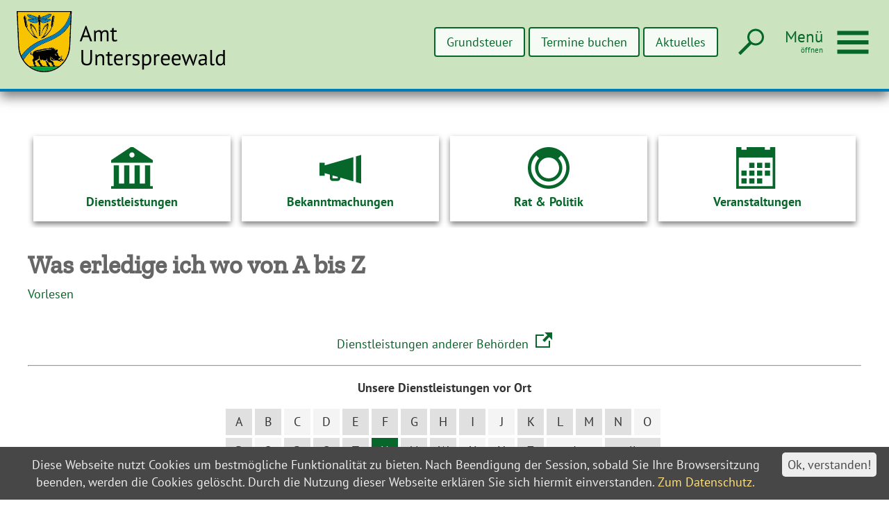

--- FILE ---
content_type: text/html;charset=UTF-8
request_url: https://www.unterspreewald.de/Rathaus-Dienstleistungen/Was-erledige-ich-wo.htm/Dienstleistungen?&amt_id=0&idliste=&&Lebenslagen=0&az=u
body_size: 49045
content:


		

		
	


	

	


		
	
	
    

    


	

	


	


	

	
	


	


	




		




	

			
	
	
				<!DOCTYPE html>
				<html lang="de">
			
			<head>
				
				
<meta http-equiv="Content-Type" content="text/html; charset=utf-8" />
<meta name="lang" content="de" />
<meta name="content-language" content="de" />
<meta name="robots" content="index,follow" />
<meta name="revisit-After" content="3 days" />
<meta name="google-site-verification" content="HtKYG_si5Cf_7tYToK2N69D-40c2uetJpGJwZ2k5y3U" />
<link rel="shortcut icon" href="/favicon.ico" type="image/x-icon" />
<!--
Generated with active-City 3.111.3
Host: plesk10.ncserve.de
-->
<meta name="google" content="notranslate" />
<title>
Was erledige ich wo von A bis Z
</title>


				
				
					<meta name="viewport" content="width=device-width, initial-scale=1, minimum-scale=1">

<link rel="apple-touch-icon" sizes="180x180" href="/city_data/assets/5/icons/apple-touch-icon.png">
<link rel="icon" type="image/png" sizes="32x32" href="/city_data/assets/5/icons/favicon-32x32.png">
<link rel="icon" type="image/png" sizes="16x16" href="/city_data/assets/5/icons/favicon-16x16.png">
<link rel="manifest" href="/city_data/assets/5/icons/site.webmanifest">
<link rel="mask-icon" href="/city_data/assets/5/icons/safari-pinned-tab.svg" color="#5bbad5">
<link rel="shortcut icon" href="/city_data/assets/5/icons/favicon.ico">
<meta name="msapplication-TileColor" content="#cccccc">
<meta name="msapplication-config" content="/city_data/assets/5/icons/browserconfig.xml">
<meta name="theme-color" content="#ffffff">


				

				
				

	
	

	

	

	
		
		

				
				


				

					

 


	


	
	

	
	

	
	

	
	

	


	


	


	


	
	

	


	


	

	



		 
		
		
		

		
			
			
			

			
		

		
		
			
		
	
		

			
			
		

		

		

						<script type="text/javascript" id="cookieinfo"
							src="/city_info/include/lib/cookieinfo.min.js"
							nonce="eGM1QTNBaHVuTWgxZ3RlMlpod0xodz09"
							data-message	= 'Diese Webseite nutzt Cookies um bestmögliche Funktionalität zu bieten. Nach Beendigung der Session, sobald Sie Ihre Browsersitzung beenden, werden die Cookies gelöscht. Durch die Nutzung dieser Webseite erklären Sie sich hiermit einverstanden. '
							data-close-text	= 'Ok, verstanden!'
							data-divlinkbg	= '#ededed'
							data-divlink	= '#474747'

							data-position	= 'bottom'
							data-bg			= '#474747'
							data-fg			= '#ededed'

							data-link		= '#ffe082'
							data-linkmsg	= 'Zum Datenschutz.'
							
						></script>
				

				
				
					
					
				
			
<script src="/city_info/include/lib/jquery/jquery-1.12/jquery-1.12.4.min.js" type="text/javascript" nonce="eGM1QTNBaHVuTWgxZ3RlMlpod0xodz09"></script>
<script src="/city_info/include/lib/jquery/jquery-1.12/jquery-migrate-1.4.1.js" nonce="eGM1QTNBaHVuTWgxZ3RlMlpod0xodz09"></script>

<script src="/city_info/include/lib/editor/toggle_template.js" type="text/javascript" nonce="eGM1QTNBaHVuTWgxZ3RlMlpod0xodz09"></script>


			
				
				
					





















	
	
	

	
		
			
				

	
		
		
				
					
						
					
				

				<script>
					window.rsConf = {
						general: {
							usePost: true
						},
						params: '//cdn1.readspeaker.com/script/10391/webReader/webReader.js?pids=wr'
					};

					$(document).ready(function(){
						$("a[title~='(pdf)'],.file_pdf").each(function(index){
							var fileurl = encodeURIComponent("www.unterspreewald.de" + $(this).attr("href"));
							$(this).after(  '<a rel="nofollow" class="readspeaker_link" href="https://docreader.readspeaker.com/docreader/?cid=cjubs&amp;lang=de_de&amp;url=' + fileurl + '" onclick="window.open(this.href, \'dcrwin\'); return false;" title="Dieses Dokument mit ReadSpeaker docReader öffnen" class="readspeaker_link">' +
											'<img src="/city_data/images/0/2/1720/orig_24x24.svg" class="readspeaker_link" alt="Vorlesen">' +
											'</a>')
						});

						readspeakerButton = '<div id="readspeaker_button1" class="rs_skip rsbtn rs_preserve  readspeaker_object object">'
							+ '<a rel="nofollow" class="rsbtn_play" accesskey="L" title="Um den Text anzuh&ouml;ren, verwenden Sie bitte ReadSpeaker webReader" href="https://app-eu.readspeaker.com/cgi-bin/rsent?customerid=13505&amp;lang=de_de&amp;readid=content_wrapper&amp;url=https%3A%2F%2Fwww%2Eunterspreewald%2Ede%2FRathaus%2DDienstleistungen%2FWas%2Derledige%2Dich%2Dwo%2Ehtm%2FDienstleistungen%3F%26amt%5Fid%3D0%26idliste%3D%26Lebenslagen%3D0%26az%3Du">'
								+ '<span class="rsbtn_left rsimg rspart">'
									+ '<span class="rsbtn_text">'
										+ '<span>'
											+ 'Vorlesen'
										+ '</span>'
									+ '</span>'
								+ '</span>'
								+ '<span class="rsbtn_right rsimg rsplay rspart"></span>'
							+ '</a>'
						+ '</div>';
						if($("body").hasClass("rs_design_id_6")){
							$("#top_news").prepend(readspeakerButton);
						} else {
							$("div.pagetitle_div").append(readspeakerButton);
						}
						jQuery.getScript('//cdn1.readspeaker.com/script/10391/webReader/webReader.js?pids=wr',function(){
							ReadSpeaker.init();
						});

					});
				</script>

				

			
		
<link rel="stylesheet" href="/city_info/include/lib/jquery/themes/jquery-ui-1.11.4.custom.css" type="text/css" media="all" nonce="eGM1QTNBaHVuTWgxZ3RlMlpod0xodz09"/>

<script src="/city_info/include/lib/jquery/jquery-ui.latest.min.js" type="text/javascript" nonce="eGM1QTNBaHVuTWgxZ3RlMlpod0xodz09"></script>
<script src="/city_info/include/lib/jquery/localization/datepicker-de.js" type="text/javascript" nonce="eGM1QTNBaHVuTWgxZ3RlMlpod0xodz09"></script>

<script src="/city_info/include/lib/search/instantsearch.js.cfm?region_id=5" type="text/javascript" nonce="eGM1QTNBaHVuTWgxZ3RlMlpod0xodz09"></script>

				<script type="application/javascript" nonce="eGM1QTNBaHVuTWgxZ3RlMlpod0xodz09">
				$( function() {
					$( "#searchtext_0" ).instantsearch({
						delay: 400,
						minLength: 3,
						source: "/city_info/ajax/search/action.cfc?method=instant_search&region_id=5&modul_list=&staticResults=first"
					});
				});
				</script>
			

				
				
					<link rel="stylesheet" href="/city_info/include/css/main_accesskey.css" />
				

				
				

				
				

				
					<link rel="stylesheet" href="/city_info/include/css/update.css" media="screen"/>
				

				
<link rel='stylesheet' href='/city_data/css/5.css'/>


				

				<link rel='stylesheet' href='/city_data/css/5/5_class.css'/>

				
				

				<style type="text/css" nonce="eGM1QTNBaHVuTWgxZ3RlMlpod0xodz09">
					body { font-size: 1em; }
				</style>

				
				
					


<script type="text/javascript" src="/city_data/assets/5/sidebar.js"></script>


<script type="text/javascript" src="/city_data/assets/5/smartmenus/jquery.smartmenus.min.js"></script>


<script type="text/javascript" src="/city_data/assets/5/smartmenus/addons/keyboard/jquery.smartmenus.keyboard.min.js"></script>


<script type="text/javascript" src="/city_info/include/lib/jquery/jqcloud/jqcloud-1.0.4.min.js"></script>




<script type="text/javascript" src="/city_data/assets/5/design.js"></script>
<script type="text/javascript" src="/city_data/assets/5/design.custom.js"></script>


<script type="text/javascript" src="/city_info/include/lib/jquery/bxslider/jquery.bxslider.min.js"></script>
				

				
				
					<link rel="stylesheet" href="/city_info/include/css/print.css" media="print" />
				

				
				
			
				

					
					
					
					

					
				
			</head>
			<body
				class="bs_vorgang design_id_176  bs_vorgang_default pagetype_default frame_typ_14 region_id_5 waid_4"
				>
				<noscript>
					
						
					
				</noscript>
		

			
			
				
		
			
		
		
			<div id="quicknav" style="position:absolute">
				<a name="schnellnavi" class="quicknav"><span class="hidden">Schnellnavigation</span></a>
				
					
						<a title="Seitenkopf"
							rel="nofollow"
							href="#Seitenkopf"
							class="quicknav">
							<span class="hidden">
								Seitenkopf
							</span>
						</a>
					
				
					
						<a title="leer"
							rel="nofollow"
							href="#leer"
							class="quicknav">
							<span class="hidden">
								leer
							</span>
						</a>
					
				
					
						<a title="Inhaltsbereich"
							rel="nofollow"
							href="#Inhaltsbereich"
							class="quicknav">
							<span class="hidden">
								Inhaltsbereich
							</span>
						</a>
					
				
					
						<a title="Navigation"
							rel="nofollow"
							href="#Navigation"
							class="quicknav">
							<span class="hidden">
								Navigation
							</span>
						</a>
					
				
					
						<a title="Seitenfuss"
							rel="nofollow"
							href="#Seitenfuss"
							class="quicknav">
							<span class="hidden">
								Seitenfuss
							</span>
						</a>
					
				
			</div>
		
		
		
			<div id="center" >
				<div id="inner_center">
					<div id="wrapper_links">
						<div id="logo">
							<div class="bf_wrapper">
								<div class="hidden">
									<a name="Seitenkopf">Seitenkopf</a>
								</div>
								
<div class="context_div"
>
<div class="textblock_wrapper">
<div class="textblock1"
title=""
>
<div class="Beschreibungen textblock_text">
<div id="oben_logo"><div class="wrapper"><div id="wappen"><a href="https://unterspreewald.de" title="Startseite[Externer Link]"><span id="wappen_dektop">
<span class="image_wrapper bild_links_text_rechts" style="max-width: 300px; width: 100%"><span class="svg_wrapper svg_621" style="width: 300px; height: 100px"><svg xmlns="http://www.w3.org/2000/svg" xml:space="preserve" width="1700px" height="500px" version="1.1" style="shape-rendering:geometricPrecision; text-rendering:geometricPrecision; image-rendering:optimizeQuality; fill-rule:evenodd; clip-rule:evenodd"
viewBox="0 0 252086 74143" xmlns:xlink="http://www.w3.org/1999/xlink">
<defs>
<style type="text/css">
<![CDATA[
.wappen_blau {fill:#007EB4}
.wappen_gruen {fill:#009B3B}
.wappen_schwarz {fill:#000}
.wappen_gelb {fill:#F8C400}
.wappen_text {fill:#000;fill-rule:nonzero}
]]>
</style>
</defs>
<g id="wappen">
<path class="wappen_schwarz" d="M35957 15746c-271,-62 -379,39 -756,302 -694,482 -1394,1423 -1870,2104 -1731,2478 -4014,10254 -3680,11756 1175,-2180 859,-6755 5975,-11652 231,-222 286,-189 627,-477l-163 -1380c-1213,659 -2771,3474 -3652,4998 346,-1176 1004,-2197 1569,-3121l1950 -2530zm-17500 945l6 1366c342,330 371,258 690,545 3322,2993 5022,6926 6148,11384 174,-375 60,-573 -45,-1076 -855,-4114 -2798,-11271 -6484,-13009 -99,629 -193,239 225,665l949 966c213,300 138,248 411,549 405,446 1242,1710 1434,2381 -596,-564 -481,-759 -1554,-2127 -321,-409 -598,-593 -854,-923 -460,-592 -252,-637 -926,-721zm-1295 -627c443,3689 839,5393 2120,8565 866,2142 1640,3371 2746,5183 366,601 775,1040 1159,1674 -298,-168 -102,5 -370,-277 -787,-832 -1430,-1751 -2012,-2768 -2065,-3609 -3888,-7962 -3643,-12377zm-4586 2803c-235,-309 -948,-5814 -1005,-6224 -287,-2047 -772,-4076 -1332,-5953 400,161 257,-67 424,565 563,2124 749,2723 1159,5127 210,1235 955,5443 754,6485zm5881 -2176l125 -937c-658,-291 -1679,-774 -2497,-626 -322,4235 1542,8336 3230,11796 590,1208 1241,2177 1831,3328 -376,-160 -134,-23 -412,-238 -67,-51 -161,-150 -296,-246l-1948 -1746c-217,-223 -316,-341 -512,-588l-1746 -1938c-1606,-2105 -2511,-2948 -3635,-5934l459 -482c259,-301 294,-441 283,-882 -22,-942 -1599,-9842 -2045,-11155 -469,-1382 -1038,-196 -1517,-1635 -41,-122 -85,-318 -124,-418 -143,-363 -106,-228 -214,-368 -148,334 -100,969 -140,1600 -1488,556 -780,2743 -518,4294 366,2168 897,5002 1470,7136 267,992 278,1483 1021,1859 749,379 1000,2146 2025,3710l6686 7680c1809,1557 3883,2227 6350,2543 -421,-843 -1210,-722 -3137,-3149 -1410,-1776 -3480,-5855 -4212,-8101 -410,-1259 -1104,-4492 -527,-5503zm13706 14360l-426 559c26,-152 5,-184 108,-307 333,-393 49,-103 318,-252zm0 0l1881 -3311c613,-1171 1083,-2249 1626,-3565 1461,-3541 1350,-4959 1749,-8403 252,2841 -545,6475 -1510,8789 -341,818 -2599,5884 -3746,6490zm11074 -12527c138,-956 453,-1961 646,-2967 438,-2281 1141,-6272 1255,-8590 2,-43 18,-368 22,-390 53,-319 13,-98 119,-245 388,729 -400,5300 -573,6377 -113,707 -853,5409 -1469,5815zm-7280 -2778c62,69 75,10 178,235 15,32 85,306 87,318 51,223 89,486 116,691 538,4016 -2311,10120 -4397,13041 -986,1380 -1489,1902 -2732,2859l-331 266c-14,-26 -52,57 -76,86 402,181 729,81 1262,-26 4397,-879 7673,-4992 10185,-8425 471,-644 747,-1107 1134,-1745 827,-1363 1452,-3608 1826,-3913 859,-699 808,-379 1133,-1744 621,-2617 1369,-7187 1601,-9861 96,-1108 -132,-1403 -943,-1916l-131 -1491c-387,259 -155,25 -345,737 -540,2020 -1036,-845 -1885,3459 -534,2705 -654,4983 -1074,7549 -223,1367 -630,2554 571,3118 -343,1183 -1010,2397 -1538,3415 -390,752 -2851,4045 -3741,4881 -671,631 -1687,2040 -3041,2913 2276,-4911 5062,-8931 4694,-15363 -750,-192 -2239,332 -2553,916zm-8337 12701c-48,-950 -41,-148 149,-487 231,167 262,-268 246,477 -13,648 -212,389 -246,416 -76,-149 -134,-100 -149,-406zm149 -1182c-260,-465 31,-260 -427,-860l942 -125 -515 985zm-582 -2921l1063 65c-71,115 22,-55 -130,141 -398,513 -108,391 -348,847l-585 -1053zm-72 -1894l1204 -41c-285,582 -160,42 -366,484 -114,246 -10,285 -184,635 -266,-230 -193,-143 -251,-683l-403 -395zm517 -716c-240,-378 -74,-405 -265,-700 -125,-192 -141,-38 -366,-384l1222 -27c-291,467 -227,137 -362,497 -45,121 -12,177 -62,339 -93,298 -32,125 -167,275zm0 -1887c-245,-328 -141,-407 -225,-578l-306 -363c-19,-70 -74,-65 -109,-88l1206 -12c-29,31 -72,65 -93,86 -664,672 -94,350 -473,955zm-653 -2787l1131 -27c-59,291 237,172 -320,280l-134 873c-211,-173 -99,160 -243,-297 -20,-65 -33,-487 -38,-568 -745,-66 -261,-8 -396,-261zm-5937 -3142c865,-368 439,-213 1528,-368 1545,-220 548,-758 2201,-181 -575,1093 -2577,979 -3337,773 -604,-164 -155,-27 -392,-224zm12622 56c-39,16 -163,47 -208,58l-1728 110c-652,-69 -1253,-433 -1564,-822 857,-527 905,-299 1792,-1 1135,381 82,-252 1986,469 -139,113 -38,86 -278,186zm-4851 -3246c1108,30 1730,279 2007,1915l-999 263c-552,-648 -813,-1145 -1008,-2178zm-4744 1906c293,-1771 1177,-1785 1981,-1821 -164,950 -542,1518 -835,2259l-1146 -438zm341 -1791l-302 558c-1058,1623 358,1321 -2344,1764 -464,76 -1090,509 -1386,740l-2554 -889c349,-381 1317,-1154 1986,-1363l542 1153c32,-650 -241,-782 -21,-1373l325 -89c448,530 78,678 532,1187l-69 -1283 712 -109 10 1186c334,-340 237,-476 352,-1264l2217 -218zm10062 2912c-281,-172 -698,-537 -1108,-611 -1219,-220 -1873,113 -2314,-1230 -144,-439 -479,-850 -651,-1184l2254 255c67,352 71,541 106,878 103,995 13,358 305,636l-89 -1447 740 107 -153 1397c321,-259 314,-681 505,-1223l421 98c237,444 65,698 -53,1337 528,-535 239,-596 585,-1114 361,104 855,348 1116,502l871 740c-300,144 -853,219 -1269,400 -359,156 -862,368 -1266,459zm-5715 -4040c793,-76 2231,211 3112,298 6078,600 4247,-1325 8952,168 36,392 107,331 -72,615l-315 356c-633,635 -2015,1054 -2608,1579 -1079,-484 -1141,-1285 -3996,-1972 -1779,-428 -3380,-424 -5234,-510l161 -534zm-14798 790c2055,-1267 3515,-408 5751,-307 2911,131 4736,-479 6260,-496l203 604c-2329,-1 -5215,232 -7270,1347 -283,153 -744,477 -906,605 -363,286 -325,378 -761,654 -666,-164 -1546,-596 -2033,-901 -225,-142 -598,-418 -802,-565 -390,-283 -461,-334 -442,-941zm12990 -1302c289,177 378,329 136,717 -290,-135 -220,154 -294,-341 -93,-618 73,-285 158,-376zm682 122c84,-269 53,-130 275,-224 61,81 202,45 126,457 -106,571 26,127 -263,334 0,-1 -362,152 -138,-567zm-4493 -1117c263,-100 2402,62 2597,821 -612,354 -1785,415 -2547,477 172,-532 46,-229 477,-616l-527 -682zm5790 821c123,-593 -195,-297 511,-528l2198 -525c-308,791 -319,224 -580,972 259,281 370,239 504,570 -453,-116 -871,-123 -1366,-182 -514,-60 -860,-75 -1267,-307zm-5831 -137c-283,246 -410,302 -599,719 -1336,38 -5267,-838 -5877,-1677l85 -425c554,-442 5352,-147 6391,1383zm8489 51c686,-1518 5439,-2249 6460,-1556 56,636 143,464 -392,727l-2055 810c-1069,351 -2023,650 -3171,653l-842 -634zm-4359 -1452c-658,-10 -194,-11 -378,-104 84,-338 -7,-356 502,-309 540,49 146,-94 388,265 -177,134 261,160 -512,148zm-1019 -1085c-151,-431 -119,-364 57,-650 143,60 382,-177 260,361 -91,395 -270,262 -317,289zm2109 -103c-81,-71 -220,-169 -252,-312 -88,-388 6,-121 115,-305 326,239 170,-96 246,335 79,451 -101,267 -109,282zm-12151 1583c-734,-503 -2306,-1219 -2596,-2216 1158,-104 2464,-83 3353,523 942,642 2033,597 3170,360 1202,-250 5483,911 5708,1753 -574,27 -1617,-449 -2317,-603l-5288 -687c-1472,-53 -1409,-94 -2030,870zm12697 256c1818,-756 3268,-1933 5889,-1700 3221,286 2553,-630 3589,-925 650,-185 2016,-219 2680,-224 -249,661 -1728,2099 -2582,2352 -390,-802 -137,-836 -2194,-751l-5103 864c-405,92 -793,190 -1186,309 -1546,466 -846,297 -1093,75zm-15933 -3830c843,-372 2604,53 2992,926l-2681 250c-196,-496 -435,-529 -311,-1176zm6990 1844c-693,396 -1913,202 -2584,-97 -620,-277 -496,-274 -822,-820 -397,-664 -576,-345 -767,-820 939,191 3704,1194 4173,1737zm18710 -1159c688,-1005 1526,-1302 2952,-1051 24,632 -20,708 -406,1090l-2546 -39zm-3993 1142c160,-475 483,-480 922,-687 1134,-534 1805,-993 3179,-1336 -292,549 -390,171 -779,883 -291,535 -179,584 -662,840 -713,379 -1815,425 -2660,300zm1873 3173c541,-417 1415,-582 2091,-939 612,-324 1209,-767 1680,-1189 789,-707 2277,-2033 1777,-3662 -3993,-904 -6604,1659 -8682,2216 -4093,1099 -2050,769 -4721,1849l-329 -337c464,-511 644,-635 404,-1815l-659 -94c-88,-512 -22,-407 -302,-726l-410 519c-587,-81 -354,-38 -692,-440l-262 713c-458,10 -373,-6 -664,193 -36,386 -6,740 118,1095 175,501 40,279 471,499l-339 380c-999,-558 -2005,-985 -3254,-1313 -2992,-785 -4305,-1701 -6755,-2273 -2614,-610 -5116,-416 -2876,2325 1721,2105 3346,2252 5076,3016 24,11 79,88 96,59 17,-30 63,43 94,64 -2019,-127 -4144,-621 -5120,1082 67,483 109,605 364,887l616 609c1987,1456 6829,3007 9166,2801 934,-82 1754,-893 2217,-1526l463 -563c16,-60 68,-55 102,-82 86,490 260,580 212,1134 -70,798 -67,345 88,1033 132,588 -116,549 -94,1177 21,589 235,472 139,1055 -101,617 -209,447 -76,1230 129,760 -54,508 -48,1137 6,560 278,593 175,1002 -105,419 -261,408 -227,1053 29,542 265,763 268,1067 5,409 -199,623 -47,1225 178,707 285,63 110,993 -127,674 -74,565 72,1161 164,668 -94,673 39,1288 145,670 220,114 245,1098 43,1676 -389,634 -381,2257 570,-178 500,-275 844,-476 513,-300 -189,39 823,-162 188,422 236,555 759,655 103,-932 -391,-1356 -434,-2371 -26,-633 119,-469 214,-1005 106,-600 -133,-789 -89,-1189 67,-611 272,-440 97,-1254 -184,-848 -106,-237 74,-1020 157,-678 -23,-626 -105,-1132 -52,-321 155,-603 191,-995 72,-798 -193,-844 -265,-1276 -64,-383 186,-561 101,-1184 -103,-765 -111,-282 -41,-1137 45,-561 -191,-671 -227,-1076 -35,-398 172,-752 130,-1216 -50,-559 -226,-401 -138,-968 196,-1267 -327,-1115 275,-2223 285,515 201,566 687,998 289,257 493,533 880,761 868,512 1412,615 2651,423 1713,-267 8575,-2304 8293,-4270 -273,-1903 -3957,-1208 -4865,-1141zm-19868 58258l33352 -1c-29,27 -69,31 -84,82 -14,50 -62,62 -82,78 -814,661 632,-451 -165,131l-3017 1769c-3748,2070 -8914,3203 -13268,3215 -3354,9 -6493,-555 -9467,-1546 -1678,-560 -4887,-2021 -6436,-3135 -214,-154 -233,-153 -408,-270l-425 -323zm17230 6573l-1713 0c-765,-20 -1505,-67 -2192,-146 -2882,-329 -5426,-1024 -8061,-2061 -1039,-409 -3467,-1588 -4452,-2252 -3038,-2047 -5818,-4103 -8070,-7114 -3646,-4875 -5643,-8688 -6889,-14861 -109,-539 -126,-837 -225,-1417 -70,-410 -196,-1086 -218,-1423l-547 -11217c4,-761 -98,-955 -139,-1503l-132 -4930c0,-752 -135,-804 -145,-1496 -8,-592 18,-1197 10,-1789 -9,-691 -144,-744 -145,-1496l-135 -3148c9,-1827 -275,-4709 -272,-6431 7,-3558 -547,-9260 -547,-12859l66619 0c0,1251 -138,1990 -137,3284 3,2662 -464,11505 -685,14498l-406 11359c0,752 -135,805 -145,1496 -7,543 4,1104 7,1648 3,804 -134,941 -144,1636l-128 4795c0,770 -143,866 -143,1636 -1,3746 -414,6546 -1363,10264 -206,804 -547,1794 -840,2581 -273,736 -658,1648 -1031,2388 -1625,3224 -2007,4015 -4175,6769 -181,230 -117,215 -350,471 -1300,1427 -2635,2976 -4164,4180 -2601,2047 -3146,2412 -6105,4018 -305,165 -820,386 -1119,522 -1942,880 -4212,1582 -6325,2020 -1548,322 -3532,530 -5494,578zm20529 -15513c281,-84 1721,-194 1109,425 -182,184 -474,236 -764,156 -413,-113 -332,-209 -345,-581zm-7710 157c-1337,159 -2575,-94 -3579,-671 -1262,-725 -521,-1974 -78,-2968 -1327,3572 2354,3203 3657,3639zm-19543 -4533c857,908 724,3075 242,4051 585,439 2378,1590 3340,1699 -138,-778 -391,-600 -601,-1215 3256,1352 2030,931 5997,1097 -2,-453 -63,-880 -68,-1337 -6,-565 -34,-877 241,-1299 323,3011 587,4186 3089,5138 934,355 1467,302 2332,495 875,591 360,1031 607,2014l855 423c91,590 272,1071 488,1481 -3936,-1 -2874,167 -3334,-704 -183,-348 -366,-667 -553,-961l-820 210c87,-232 1016,-892 -522,-1817l171 -1061c-1267,-186 -2022,-1053 -2285,-2213l-1755 97c157,838 1194,2460 1653,2822 -209,533 -143,1024 26,1661 369,1393 748,688 1057,1257 14,26 78,148 96,186 106,220 154,363 225,523l-5948 -264 -560 -1077c-23,-34 -91,-128 -117,-158 -166,-203 -117,-121 -225,-226 -496,140 -858,281 -1416,216 504,49 1151,-293 1005,-976 -178,-831 -1243,-502 -1985,-2683 -105,-308 -191,-670 -50,-1000 108,-252 258,-238 452,-384 141,-106 133,-117 196,-196 -282,-187 -546,-321 -842,-508 -397,-251 -584,-443 -917,-633 -302,148 -167,28 -435,299 -834,841 -545,371 -1520,938 -763,443 -722,1439 -130,1992 760,711 1151,304 1590,1551 434,1234 220,1689 1595,1662 28,286 33,456 122,717l372 733 -4827 -4 180 -411 -681 -1242c-856,-35 -1123,474 -2044,-27 3323,-218 486,-3041 445,-4444 1750,-1008 1619,-559 3934,-2022 1721,-1086 1620,-1954 1325,-4400zm23601 3611c504,-397 1599,-954 2120,-1307 395,-267 451,-537 798,-841l900 -896c-551,2507 -4216,5456 -3818,3044zm-3144 -4517c661,-137 251,-195 792,-391l257 526c-369,300 -1120,382 -1545,87 -448,-312 -407,-1000 -358,-1644l456 164c134,571 -476,779 398,1258zm-1236 -5754l-258 399c200,-723 91,-280 258,-399zm-22911 1857l936 -573c1424,-542 2046,76 3608,-491 5895,-2140 5516,-1034 9723,-1762 2037,-352 3293,-313 4920,503 -4623,-774 -4280,95 -7215,143 -2347,37 -4954,562 -7114,1291 -2685,907 -756,-251 -4858,889zm22911 -1857c75,-284 216,-490 380,-708l489 -649 -705 -682c-123,179 -170,305 -375,484 -91,79 -62,128 -232,151 -515,70 -64,23 -252,-110l303 -929c-305,-294 -333,-279 -698,-426 -341,468 -247,754 -684,959 -190,-377 19,-793 110,-1343l-838 -279c-182,1196 0,1195 -503,1289 -227,-354 -171,-1014 -201,-1460l-901 -59c23,450 139,1078 -129,1424 -491,-154 -361,-167 -496,-1396l-809 99c19,226 61,426 78,632 4,40 23,390 19,416 -56,343 -33,145 -160,343 -271,-319 -399,-868 -546,-1301l-743 136 335 1310c-865,58 -487,-465 -1027,-1106l-575 195 338 1167c-648,90 -400,131 -779,-1007l-727 139 381 1221c-554,-161 -369,-203 -701,-736l-197 -258c-1855,242 -3753,555 -5585,877 -901,158 -1717,451 -2663,618 -958,170 -1986,195 -2911,384 -940,193 -3852,1432 -4666,1885 -1318,734 -1428,4692 -2610,3645 -438,-388 478,-1655 -385,-2862 -472,165 -832,533 -1119,991 -1012,1616 533,2937 2553,2958 354,736 1345,2300 1312,3305 -52,1593 -2026,1608 -1510,3067 632,1789 901,623 1078,3456 75,1196 391,940 757,1594 316,562 159,1097 601,1766l-5977 4c-372,-750 -1297,-1032 -1863,-1678 -485,-551 -1254,-1369 -1847,-1843 -406,-324 -477,-616 -821,-962 -891,-897 -1649,-2047 -2324,-3156 1152,-1916 2619,-3488 3959,-5202 1733,-2215 5641,-5732 7999,-7598 519,-412 1158,-835 1756,-1257 605,-428 1196,-813 1880,-1260 1181,-771 2565,-1488 3943,-2213 5444,-2865 11554,-4888 17009,-7750 2717,-1426 5255,-2979 7772,-4685 307,-208 543,-431 848,-650 308,-221 607,-430 880,-634l3282 -2868c2442,-2534 4643,-5343 6341,-8430 82,-149 55,-147 147,-277 124,-178 125,-148 236,-252 -156,5478 -482,10993 -709,16473 -359,8718 -176,17660 -4882,25224 -325,522 -512,838 -830,1359 -304,500 -583,819 -897,1289l-1385 1753c-619,738 -3920,4495 -5134,4622 -985,103 -3370,36 -4413,-27 382,-433 -285,-1208 -543,-1648 -728,83 -848,274 -1712,190 321,-220 795,-335 1175,-605 98,-1004 -255,-693 -409,-1514 -122,-647 -92,-902 -486,-1415 -1541,-2011 -3231,-516 -3803,-3846 -251,-1462 7,-2243 -28,-3428 676,3692 -23,6156 5182,5439 2514,-347 4260,262 6503,1225 665,285 1490,578 1931,-26 -404,-693 -1980,-488 -1624,-1652 841,-38 901,590 1887,858 3132,849 3085,-2379 732,-2444 -502,-14 -423,-84 -868,-268 493,-1350 1330,-2480 546,-4112 -361,377 -642,829 -968,1152 -410,405 -859,819 -1377,1004 -339,-550 -608,-602 -985,-1036 -236,-272 -891,-866 -988,-1053 -360,-695 -419,-2612 -712,-3493 -479,249 -900,643 -1594,730 865,-698 1877,-2359 1491,-4226 -2046,-271 -2141,568 -3327,986zm-38283 10791c-478,-411 -1762,-3008 -2062,-3803 125,-285 114,-235 306,-509l721 -919c808,-971 1445,-1933 2404,-2792 370,-331 1627,-1864 3042,-3121l2619 -2435c216,-165 281,-165 481,-351 3375,-3135 9670,-6529 13478,-8277 3191,-1465 6428,-2745 9626,-4187 4432,-1999 7395,-3577 11147,-6085 352,-235 573,-470 933,-705l4112 -3689c1068,-906 273,-96 1263,-1339l834 -940c566,-647 941,-1245 1459,-1963 965,-1334 1775,-2760 2629,-4350 1561,-2908 2546,-5492 3565,-8604l505 -1341c98,1787 -298,7523 -401,10016 -56,1367 -221,1818 -807,2800 -1537,2570 -1967,3087 -3531,5216l-5138 5406c-407,368 -511,472 -956,811l-4177 2944c-722,457 -1360,872 -2105,1310 -3788,2226 -5776,2916 -9428,4664 -755,361 -1696,753 -2493,1065 -5464,2137 -13635,6228 -17908,10128 -455,415 -176,9 -957,822 -624,650 -411,107 -1352,1251l-2191 2191c-332,350 -606,478 -916,857l-1632 1933c-407,405 -432,514 -814,956l-2256 3040zm-2498 -4711c-144,-700 -1178,-3382 -1654,-5496 -459,-2041 -674,-4160 -769,-6318 -200,-4507 -425,-9033 -600,-13544 -350,-9006 -843,-18009 -1198,-27012l63351 -8c-960,4914 -4033,11779 -6994,15802 -1162,1578 -2644,3373 -4069,4684 -339,312 -652,517 -936,844l-2841 2354c-5531,4048 -9840,5585 -15936,8276 -3530,1558 -6059,2559 -9580,4382 -1603,830 -2964,1695 -4379,2587 -2173,1370 -4157,2835 -5953,4577 -318,309 -683,483 -993,798l-801 831c-2083,1800 -4115,4203 -5853,6326l-795 917z"/>
<path class="wappen_gelb" d="M18457 16691c674,84 466,129 926,721 256,330 533,514 854,923 1073,1368 958,1563 1554,2127 -192,-671 -1029,-1935 -1434,-2381 -273,-301 -198,-249 -411,-549l-949 -966c-418,-426 -324,-36 -225,-665 3686,1738 5629,8895 6484,13009 105,503 219,701 45,1076 -1126,-4458 -2826,-8391 -6148,-11384 -319,-287 -348,-215 -690,-545l-6 -1366zm17500 -945l-1950 2530c-565,924 -1223,1945 -1569,3121 881,-1524 2439,-4339 3652,-4998l163 1380c-341,288 -396,255 -627,477 -5116,4897 -4800,9472 -5975,11652 -334,-1502 1949,-9278 3680,-11756 476,-681 1176,-1622 1870,-2104 377,-263 485,-364 756,-302zm0 0c314,-584 1803,-1108 2553,-916 368,6432 -2418,10452 -4694,15363 1354,-873 2370,-2282 3041,-2913 890,-836 3351,-4129 3741,-4881 528,-1018 1195,-2232 1538,-3415 -1201,-564 -794,-1751 -571,-3118 420,-2566 540,-4844 1074,-7549 849,-4304 1345,-1439 1885,-3459 190,-712 -42,-478 345,-737l131 1491c811,513 1039,808 943,1916 -232,2674 -980,7244 -1601,9861 -325,1365 -274,1045 -1133,1744 -374,305 -999,2550 -1826,3913 -387,638 -663,1101 -1134,1745 -2512,3433 -5788,7546 -10185,8425 -533,107 -860,207 -1262,26 24,-29 62,-112 76,-86l331 -266c1243,-957 1746,-1479 2732,-2859 2086,-2921 4935,-9025 4397,-13041 -27,-205 -65,-468 -116,-691 -2,-12 -72,-286 -87,-318 -103,-225 -116,-166 -178,-235zm-17500 945c-577,1011 117,4244 527,5503 732,2246 2802,6325 4212,8101 1927,2427 2716,2306 3137,3149 -2467,-316 -4541,-986 -6350,-2543l-6686 -7680c-1025,-1564 -1276,-3331 -2025,-3710 -743,-376 -754,-867 -1021,-1859 -573,-2134 -1104,-4968 -1470,-7136 -262,-1551 -970,-3738 518,-4294 40,-631 -8,-1266 140,-1600 108,140 71,5 214,368 39,100 83,296 124,418 479,1439 1048,253 1517,1635 446,1313 2023,10213 2045,11155 11,441 -24,581 -283,882l-459 482c1124,2986 2029,3829 3635,5934l1746 1938c196,247 295,365 512,588l1948 1746c135,96 229,195 296,246 278,215 36,78 412,238 -590,-1151 -1241,-2120 -1831,-3328 -1688,-3460 -3552,-7561 -3230,-11796 818,-148 1839,335 2497,626l-125 937zm18053 -7379c908,-67 4592,-762 4865,1141 282,1966 -6580,4003 -8293,4270 -1239,192 -1783,89 -2651,-423 -387,-228 -591,-504 -880,-761 -486,-432 -402,-483 -687,-998 -602,1108 -79,956 -275,2223 -88,567 88,409 138,968 42,464 -165,818 -130,1216 36,405 272,515 227,1076 -70,855 -62,372 41,1137 85,623 -165,801 -101,1184 72,432 337,478 265,1276 -36,392 -243,674 -191,995 82,506 262,454 105,1132 -180,783 -258,172 -74,1020 175,814 -30,643 -97,1254 -44,400 195,589 89,1189 -95,536 -240,372 -214,1005 43,1015 537,1439 434,2371 -523,-100 -571,-233 -759,-655 -1012,201 -310,-138 -823,162 -344,201 -274,298 -844,476 -8,-1623 424,-581 381,-2257 -25,-984 -100,-428 -245,-1098 -133,-615 125,-620 -39,-1288 -146,-596 -199,-487 -72,-1161 175,-930 68,-286 -110,-993 -152,-602 52,-816 47,-1225 -3,-304 -239,-525 -268,-1067 -34,-645 122,-634 227,-1053 103,-409 -169,-442 -175,-1002 -6,-629 177,-377 48,-1137 -133,-783 -25,-613 76,-1230 96,-583 -118,-466 -139,-1055 -22,-628 226,-589 94,-1177 -155,-688 -158,-235 -88,-1033 48,-554 -126,-644 -212,-1134 -34,27 -86,22 -102,82l-463 563c-463,633 -1283,1444 -2217,1526 -2337,206 -7179,-1345 -9166,-2801l-616 -609c-255,-282 -297,-404 -364,-887 976,-1703 3101,-1209 5120,-1082 -31,-21 -77,-94 -94,-64 -17,29 -72,-48 -96,-59 -1730,-764 -3355,-911 -5076,-3016 -2240,-2741 262,-2935 2876,-2325 2450,572 3763,1488 6755,2273 1249,328 2255,755 3254,1313l339 -380c-431,-220 -296,2 -471,-499 -124,-355 -154,-709 -118,-1095 291,-199 206,-183 664,-193l262 -713c338,402 105,359 692,440l410 -519c280,319 214,214 302,726l659 94c240,1180 60,1304 -404,1815l329 337c2671,-1080 628,-750 4721,-1849 2078,-557 4689,-3120 8682,-2216 500,1629 -988,2955 -1777,3662 -471,422 -1068,865 -1680,1189 -676,357 -1550,522 -2091,939zm-30922 44362l795 -917c1738,-2123 3770,-4526 5853,-6326l801 -831c310,-315 675,-489 993,-798 1796,-1742 3780,-3207 5953,-4577 1415,-892 2776,-1757 4379,-2587 3521,-1823 6050,-2824 9580,-4382 6096,-2691 10405,-4228 15936,-8276l2841 -2354c284,-327 597,-532 936,-844 1425,-1311 2907,-3106 4069,-4684 2961,-4023 6034,-10888 6994,-15802l-63351 8c355,9003 848,18006 1198,27012 175,4511 400,9037 600,13544 95,2158 310,4277 769,6318 476,2114 1510,4796 1654,5496zm40781 -6080c1186,-418 1281,-1257 3327,-986 386,1867 -626,3528 -1491,4226 694,-87 1115,-481 1594,-730 293,881 352,2798 712,3493 97,187 752,781 988,1053 377,434 646,486 985,1036 518,-185 967,-599 1377,-1004 326,-323 607,-775 968,-1152 784,1632 -53,2762 -546,4112 445,184 366,254 868,268 2353,65 2400,3293 -732,2444 -986,-268 -1046,-896 -1887,-858 -356,1164 1220,959 1624,1652 -441,604 -1266,311 -1931,26 -2243,-963 -3989,-1572 -6503,-1225 -5205,717 -4506,-1747 -5182,-5439 35,1185 -223,1966 28,3428 572,3330 2262,1835 3803,3846 394,513 364,768 486,1415 154,821 507,510 409,1514 -380,270 -854,385 -1175,605 864,84 984,-107 1712,-190 258,440 925,1215 543,1648 1043,63 3428,130 4413,27 1214,-127 4515,-3884 5134,-4622l1385 -1753c314,-470 593,-789 897,-1289 318,-521 505,-837 830,-1359 4706,-7564 4523,-16506 4882,-25224 227,-5480 553,-10995 709,-16473 -111,104 -112,74 -236,252 -92,130 -65,128 -147,277 -1698,3087 -3899,5896 -6341,8430l-3282 2868c-273,204 -572,413 -880,634 -305,219 -541,442 -848,650 -2517,1706 -5055,3259 -7772,4685 -5455,2862 -11565,4885 -17009,7750 -1378,725 -2762,1442 -3943,2213 -684,447 -1275,832 -1880,1260 -598,422 -1237,845 -1756,1257 -2358,1866 -6266,5383 -7999,7598 -1340,1714 -2807,3286 -3959,5202 675,1109 1433,2259 2324,3156 344,346 415,638 821,962 593,474 1362,1292 1847,1843 566,646 1491,928 1863,1678l5977 -4c-442,-669 -285,-1204 -601,-1766 -366,-654 -682,-398 -757,-1594 -177,-2833 -446,-1667 -1078,-3456 -516,-1459 1458,-1474 1510,-3067 33,-1005 -958,-2569 -1312,-3305 -2020,-21 -3565,-1342 -2553,-2958 287,-458 647,-826 1119,-991 863,1207 -53,2474 385,2862 1182,1047 1292,-2911 2610,-3645 814,-453 3726,-1692 4666,-1885 925,-189 1953,-214 2911,-384 946,-167 1762,-460 2663,-618 1832,-322 3730,-635 5585,-877l197 258c332,533 147,575 701,736l-381 -1221 727 -139c379,1138 131,1097 779,1007l-338 -1167 575 -195c540,641 162,1164 1027,1106l-335 -1310 743 -136c147,433 275,982 546,1301 127,-198 104,0 160,-343 4,-26 -15,-376 -19,-416 -17,-206 -59,-406 -78,-632l809 -99c135,1229 5,1242 496,1396 268,-346 152,-974 129,-1424l901 59c30,446 -26,1106 201,1460 503,-94 321,-93 503,-1289l838 279c-91,550 -300,966 -110,1343 437,-205 343,-491 684,-959 365,147 393,132 698,426l-303 929c188,133 -263,180 252,110 170,-23 141,-72 232,-151 205,-179 252,-305 375,-484l705 682 -489 649c-164,218 -305,424 -380,708zm322 11193c-1303,-436 -4984,-67 -3657,-3639 -443,994 -1184,2243 78,2968 1004,577 2242,830 3579,671zm914 -5439c-874,-479 -264,-687 -398,-1258l-456 -164c-49,644 -90,1332 358,1644 425,295 1176,213 1545,-87l-257 -526c-541,196 -131,254 -792,391zm7905 5707c612,-619 -828,-509 -1109,-425 13,372 -68,468 345,581 290,80 582,28 764,-156zm-27878 -37321c135,-150 74,23 167,-275 50,-162 17,-218 62,-339 135,-360 71,-30 362,-497l-1222 27c225,346 241,192 366,384 191,295 25,322 265,700zm-114 1111c58,540 -15,453 251,683 174,-350 70,-389 184,-635 206,-442 81,98 366,-484l-1204 41 403 395zm-539 -5785c135,253 -349,195 396,261 5,81 18,503 38,568 144,457 32,124 243,297l134 -873c557,-108 261,11 320,-280l-1131 27zm653 2787c379,-605 -191,-283 473,-955 21,-21 64,-55 93,-86l-1206 12c35,23 90,18 109,88l306 363c84,171 -20,250 225,578zm140 5550c240,-456 -50,-334 348,-847 152,-196 59,-26 130,-141l-1063 -65 585 1053zm-3 1868l515 -985 -942 125c458,600 167,395 427,860zm-920 -19878c184,93 -280,94 378,104 773,12 335,-14 512,-148 -242,-359 152,-216 -388,-265 -509,-47 -418,-29 -502,309zm920 21466c34,-27 233,232 246,-416 16,-745 -15,-310 -246,-477 -190,339 -197,-463 -149,487 15,306 73,257 149,406zm0 -18961c289,-207 157,237 263,-334 76,-412 -65,-376 -126,-457 -222,94 -191,-45 -275,224 -224,719 138,566 138,567zm-684 28c242,-388 153,-540 -136,-717 -85,91 -251,-242 -158,376 74,495 4,206 294,341zm-877 -3514c47,-27 226,106 317,-289 122,-538 -117,-301 -260,-361 -176,286 -208,219 -57,650zm2109 -103c8,-15 188,169 109,-282 -76,-431 80,-96 -246,-335 -109,184 -203,-83 -115,305 32,143 171,241 252,312zm3846 24748c-269,149 15,-141 -318,252 -103,123 -82,155 -108,307l426 -559zm14206 16543c-167,119 -58,-324 -258,399l258 -399zm-33793 -28727c201,-1042 -544,-5250 -754,-6485 -410,-2404 -596,-3003 -1159,-5127 -167,-632 -24,-404 -424,-565 560,1877 1045,3906 1332,5953 57,410 770,5915 1005,6224zm30661 -343c616,-406 1356,-5108 1469,-5815 173,-1077 961,-5648 573,-6377 -106,147 -66,-74 -119,245 -4,22 -20,347 -22,390 -114,2318 -817,6309 -1255,8590 -193,1006 -508,2011 -646,2967zm7512 39341c-398,2412 3267,-537 3818,-3044l-900 896c-347,304 -403,574 -798,841 -521,353 -1616,910 -2120,1307zm-18586 -26814c1147,-606 3405,-5672 3746,-6490 965,-2314 1762,-5948 1510,-8789 -399,3444 -288,4862 -1749,8403 -543,1316 -1013,2394 -1626,3565l-1881 3311zm-11358 -2610c582,1017 1225,1936 2012,2768 268,282 72,109 370,277 -384,-634 -793,-1073 -1159,-1674 -1106,-1812 -1880,-3041 -2746,-5183 -1281,-3172 -1677,-4876 -2120,-8565 -245,4415 1578,8768 3643,12377zm2653 21010c4102,-1140 2173,18 4858,-889 2160,-729 4767,-1254 7114,-1291 2935,-48 2592,-917 7215,-143 -1627,-816 -2883,-855 -4920,-503 -4207,728 -3828,-378 -9723,1762 -1562,567 -2184,-51 -3608,491l-936 573zm7272 10553c-962,-109 -2755,-1260 -3340,-1699 482,-976 615,-3143 -242,-4051 295,2446 396,3314 -1325,4400 -2315,1463 -2184,1014 -3934,2022 41,1403 2878,4226 -445,4444 921,501 1188,-8 2044,27l681 1242 -180 411 4827 4 -372 -733c-89,-261 -94,-431 -122,-717 -1375,27 -1161,-428 -1595,-1662 -439,-1247 -830,-840 -1590,-1551 -592,-553 -633,-1549 130,-1992 975,-567 686,-97 1520,-938 268,-271 133,-151 435,-299 333,190 520,382 917,633 296,187 560,321 842,508 -63,79 -55,90 -196,196 -194,146 -344,132 -452,384 -141,330 -55,692 50,1000 742,2181 1807,1852 1985,2683 146,683 -501,1025 -1005,976 558,65 920,-76 1416,-216 108,105 59,23 225,226 26,30 94,124 117,158l560 1077 5948 264c-71,-160 -119,-303 -225,-523 -18,-38 -82,-160 -96,-186 -309,-569 -688,136 -1057,-1257 -169,-637 -235,-1128 -26,-1661 -459,-362 -1496,-1984 -1653,-2822l1755 -97c263,1160 1018,2027 2285,2213l-171 1061c1538,925 609,1585 522,1817l820 -210c187,294 370,613 553,961 460,871 -602,703 3334,704 -216,-410 -397,-891 -488,-1481l-855 -423c-247,-983 268,-1423 -607,-2014 -865,-193 -1398,-140 -2332,-495 -2502,-952 -2766,-2127 -3089,-5138 -275,422 -247,734 -241,1299 5,457 66,884 68,1337 -3967,-166 -2741,255 -5997,-1097 210,615 463,437 601,1215z"/>
<path class="wappen_gruen" d="M17067 67893c175,117 194,116 408,270 1549,1114 4758,2575 6436,3135 2974,991 6113,1555 9467,1546 4354,-12 9520,-1145 13268,-3215l3017 -1769c797,-582 -649,530 165,-131 20,-16 68,-28 82,-78 15,-51 55,-55 84,-82l-33352 1 425 323z"/>
<path class="wappen_blau" d="M10342 55345c382,-442 407,-551 814,-956l1632 -1933c310,-379 584,-507 916,-857l2191 -2191c941,-1144 728,-601 1352,-1251 781,-813 502,-407 957,-822 4273,-3900 12444,-7991 17908,-10128 797,-312 1738,-704 2493,-1065 3652,-1748 5640,-2438 9428,-4664 745,-438 1383,-853 2105,-1310l4177 -2944c445,-339 549,-443 956,-811l5138 -5406c1564,-2129 1994,-2646 3531,-5216 586,-982 751,-1433 807,-2800 103,-2493 499,-8229 401,-10016l-505 1341c-1019,3112 -2004,5696 -3565,8604 -854,1590 -1664,3016 -2629,4350 -518,718 -893,1316 -1459,1963l-834 940c-990,1243 -195,433 -1263,1339l-4112 3689c-360,235 -581,470 -933,705 -3752,2508 -6715,4086 -11147,6085 -3198,1442 -6435,2722 -9626,4187 -3808,1748 -10103,5142 -13478,8277 -200,186 -265,186 -481,351l-2619 2435c-1415,1257 -2672,2790 -3042,3121 -959,859 -1596,1821 -2404,2792l-721 919c-192,274 -181,224 -306,509 300,795 1584,3392 2062,3803l2256 -3040zm3617 -44840c-19,607 52,658 442,941 204,147 577,423 802,565 487,305 1367,737 2033,901 436,-276 398,-368 761,-654 162,-128 623,-452 906,-605 2055,-1115 4941,-1348 7270,-1347l-203 -604c-1524,17 -3349,627 -6260,496 -2236,-101 -3696,-960 -5751,307zm14798 -790l-161 534c1854,86 3455,82 5234,510 2855,687 2917,1488 3996,1972 593,-525 1975,-944 2608,-1579l315 -356c179,-284 108,-223 72,-615 -4705,-1493 -2874,432 -8952,-168 -881,-87 -2319,-374 -3112,-298zm106 -1573c247,222 -453,391 1093,-75 393,-119 781,-217 1186,-309l5103 -864c2057,-85 1804,-51 2194,751 854,-253 2333,-1691 2582,-2352 -664,5 -2030,39 -2680,224 -1036,295 -368,1211 -3589,925 -2621,-233 -4071,944 -5889,1700zm-6670 2919c-115,788 -18,924 -352,1264l-10 -1186 -712 109 69 1283c-454,-509 -84,-657 -532,-1187l-325 89c-220,591 53,723 21,1373l-542 -1153c-669,209 -1637,982 -1986,1363l2554 889c296,-231 922,-664 1386,-740 2702,-443 1286,-141 2344,-1764l302 -558 -2217 218zm-6027 -3175c621,-964 558,-923 2030,-870l5288 687c700,154 1743,630 2317,603 -225,-842 -4506,-2003 -5708,-1753 -1137,237 -2228,282 -3170,-360 -889,-606 -2195,-627 -3353,-523 290,997 1862,1713 2596,2216zm18306 5869c404,-91 907,-303 1266,-459 416,-181 969,-256 1269,-400l-871 -740c-261,-154 -755,-398 -1116,-502 -346,518 -57,579 -585,1114 118,-639 290,-893 53,-1337l-421 -98c-191,542 -184,964 -505,1223l153 -1397 -740 -107 89 1447c-292,-278 -202,359 -305,-636 -35,-337 -39,-526 -106,-878l-2254 -255c172,334 507,745 651,1184 441,1343 1095,1010 2314,1230 410,74 827,439 1108,611zm-2886 -4812l842 634c1148,-3 2102,-302 3171,-653l2055 -810c535,-263 448,-91 392,-727 -1021,-693 -5774,38 -6460,1556zm-14880 -1434l-85 425c610,839 4541,1715 5877,1677 189,-417 316,-473 599,-719 -1039,-1530 -5837,-1825 -6391,-1383zm17931 -1370c845,125 1947,79 2660,-300 483,-256 371,-305 662,-840 389,-712 487,-334 779,-883 -1374,343 -2045,802 -3179,1336 -439,207 -762,212 -922,687zm-14717 17c-469,-543 -3234,-1546 -4173,-1737 191,475 370,156 767,820 326,546 202,543 822,820 671,299 1891,493 2584,97zm-6679 -668l2681 -250c-388,-873 -2149,-1298 -2992,-926 -124,647 115,680 311,1176zm10828 7146l1146 438c293,-741 671,-1309 835,-2259 -804,36 -1688,50 -1981,1821zm5752 272l999 -263c-277,-1636 -899,-1885 -2007,-1915 195,1033 456,1530 1008,2178zm8809 -7909l2546 39c386,-382 430,-458 406,-1090 -1426,-251 -2264,46 -2952,1051zm-17588 8921c237,197 -212,60 392,224 760,206 2762,320 3337,-773 -1653,-577 -656,-39 -2201,181 -1089,155 -663,0 -1528,368zm9122 -598c311,389 912,753 1564,822l1728 -110c45,-11 169,-42 208,-58 240,-100 139,-73 278,-186 -1904,-721 -851,-88 -1986,-469 -887,-298 -935,-526 -1792,1zm-1236 -4291c407,232 753,247 1267,307 495,59 913,66 1366,182 -134,-331 -245,-289 -504,-570 261,-748 272,-181 580,-972l-2198 525c-706,231 -388,-65 -511,528zm-5790 -821l527 682c-431,387 -305,84 -477,616 762,-62 1935,-123 2547,-477 -195,-759 -2334,-921 -2597,-821z"/>
</g>
<g id="wappen_text">
<path class="wappen_text" d="M87128 31532l-6777 0 -1840 5122 -2191 0 6997 -18772 1003 0 7023 18772 -2323 0 -1892 -5122zm-6069 -1901l5413 0 -2051 -5624 -655 -2799 -27 0 -656 2852 -2024 5571zm20265 7023l0 -7472c0,-704 -31,-1316 -93,-1835 -61,-519 -180,-955 -356,-1307 -176,-352 -427,-616 -752,-792 -326,-176 -753,-264 -1281,-264 -810,0 -1483,246 -2020,739 -537,493 -911,1109 -1122,1849l0 9082 -2112 0 0 -13201 1478 0 396 1610 106 0c475,-563 1025,-1025 1650,-1386 625,-361 1439,-541 2442,-541 845,0 1536,163 2073,488 537,326 955,894 1254,1703 405,-686 964,-1223 1677,-1610 713,-388 1518,-581 2416,-581 739,0 1364,83 1874,251 511,167 933,462 1268,884 334,423 576,995 726,1716 149,722 224,1637 224,2746l0 7921 -2112 0 0 -7947c0,-634 -31,-1184 -93,-1650 -61,-467 -184,-854 -369,-1162 -185,-308 -440,-537 -766,-687 -326,-149 -752,-224 -1280,-224 -880,0 -1567,246 -2060,739 -493,493 -845,1197 -1056,2113l0 8818 -2112 0zm11960 -13201l2060 0 0 -2614 2112 -607 0 3221 3591 0 0 1848 -3591 0 0 7314c0,915 114,1562 343,1940 229,379 616,568 1162,568 458,0 845,-48 1162,-145 317,-97 669,-225 1056,-383l475 1610c-475,229 -994,414 -1558,555 -563,141 -1170,211 -1821,211 -1074,0 -1831,-303 -2271,-911 -440,-607 -660,-1623 -660,-3049l0 -7710 -2060 0 0 -1848zm-24317 23813l2112 0 0 12330c0,1109 -145,2069 -435,2878 -291,810 -704,1475 -1241,1994 -537,519 -1184,902 -1941,1148 -757,247 -1593,370 -2508,370 -2183,0 -3829,-493 -4938,-1479 -1109,-985 -1663,-2482 -1663,-4488l0 -12753 2191 0 0 11723c0,933 93,1721 278,2363 185,643 462,1162 831,1558 370,396 832,682 1387,858 554,176 1201,264 1940,264 1426,0 2447,-392 3063,-1175 616,-783 924,-2072 924,-3868l0 -11723zm14865 18482l0 -7525c0,-1372 -198,-2407 -594,-3102 -396,-695 -1122,-1043 -2178,-1043 -933,0 -1703,251 -2310,752 -608,502 -1035,1131 -1281,1888l0 9030 -2112 0 0 -13201 1478 0 396 1610 106 0c422,-563 990,-1025 1703,-1386 713,-361 1562,-541 2548,-541 721,0 1355,83 1901,251 545,167 999,462 1360,884 360,423 633,990 818,1703 185,713 277,1615 277,2707l0 7973 -2112 0zm4225 -13201l2059 0 0 -2614 2112 -607 0 3221 3591 0 0 1848 -3591 0 0 7314c0,915 115,1562 344,1940 228,379 615,568 1161,568 458,0 845,-49 1162,-145 317,-97 669,-225 1056,-383l475 1610c-475,229 -994,414 -1557,555 -564,141 -1171,211 -1822,211 -1074,0 -1831,-303 -2271,-911 -440,-607 -660,-1624 -660,-3049l0 -7710 -2059 0 0 -1848zm20040 12145c-529,423 -1193,757 -1994,1003 -801,247 -1650,370 -2548,370 -1003,0 -1874,-163 -2614,-488 -739,-326 -1346,-792 -1821,-1400 -476,-607 -828,-1333 -1057,-2178 -228,-845 -343,-1795 -343,-2852 0,-2253 502,-3969 1505,-5148 1003,-1180 2438,-1769 4304,-1769 598,0 1197,66 1795,198 599,132 1135,383 1611,752 475,370 862,894 1162,1571 299,678 448,1571 448,2680 0,581 -52,1224 -158,1928l-8475 0c0,774 79,1461 237,2059 159,599 405,1105 739,1518 335,414 771,731 1308,951 536,220 1192,330 1967,330 598,0 1196,-106 1795,-317 598,-211 1047,-458 1346,-739l793 1531zm-4542 -10614c-1038,0 -1870,273 -2495,819 -625,545 -999,1478 -1122,2798l6548 0c0,-1338 -255,-2275 -766,-2812 -510,-536 -1232,-805 -2165,-805zm14548 502c-528,-176 -1029,-264 -1505,-264 -757,0 -1355,207 -1795,620 -440,414 -713,938 -819,1571l0 9241 -2112 0 0 -13201 1479 0 396 1610 105 0c335,-598 735,-1060 1202,-1386 466,-325 1060,-488 1782,-488 510,0 1083,88 1716,264l-449 2033zm8555 7577c0,-528 -158,-941 -475,-1240 -317,-300 -709,-551 -1175,-753 -467,-202 -977,-396 -1531,-581 -555,-185 -1066,-422 -1532,-713 -466,-290 -858,-664 -1175,-1122 -317,-457 -475,-1074 -475,-1848 0,-1267 361,-2196 1082,-2786 722,-589 1725,-884 3010,-884 951,0 1747,83 2390,251 642,167 1201,365 1676,594l-501 1742c-405,-193 -894,-365 -1466,-515 -572,-149 -1183,-224 -1835,-224 -774,0 -1342,132 -1703,396 -361,264 -541,722 -541,1373 0,458 158,814 475,1069 317,256 709,485 1175,687 467,202 977,400 1532,594 554,194 1065,449 1531,766 466,317 858,717 1175,1201 317,484 475,1122 475,1914 0,564 -92,1092 -277,1584 -185,493 -471,916 -858,1268 -388,352 -867,629 -1439,832 -572,202 -1246,303 -2020,303 -1003,0 -1857,-97 -2561,-290 -704,-194 -1294,-423 -1769,-687l634 -1795c404,229 932,440 1584,634 651,193 1311,290 1980,290 757,0 1382,-150 1875,-449 493,-299 739,-836 739,-1611zm5307 -9610l1452 0 396 1584 106 0c405,-616 928,-1087 1571,-1413 642,-325 1377,-488 2204,-488 1761,0 3072,519 3935,1558 862,1038 1293,2737 1293,5096 0,1108 -145,2107 -435,2996 -291,889 -700,1642 -1228,2258 -528,616 -1166,1091 -1914,1426 -748,334 -1580,501 -2495,501 -652,0 -1167,-39 -1545,-119 -378,-79 -788,-215 -1228,-409l0 5492 -2112 0 0 -18482zm5333 1531c-897,0 -1606,233 -2125,700 -519,466 -885,1175 -1096,2125l0 6548c317,247 678,436 1083,568 405,132 942,198 1610,198 1215,0 2179,-453 2892,-1360 712,-906 1069,-2240 1069,-4000 0,-721 -62,-1377 -185,-1967 -123,-590 -321,-1091 -594,-1505 -273,-414 -625,-735 -1056,-964 -431,-229 -964,-343 -1598,-343zm15182 502c-528,-176 -1029,-264 -1505,-264 -757,0 -1355,207 -1795,620 -440,414 -713,938 -819,1571l0 9241 -2112 0 0 -13201 1479 0 396 1610 105 0c335,-598 735,-1060 1202,-1386 466,-325 1060,-488 1782,-488 510,0 1082,88 1716,264l-449 2033zm12383 10112c-528,423 -1192,757 -1993,1003 -801,247 -1650,370 -2548,370 -1003,0 -1875,-163 -2614,-488 -739,-326 -1347,-792 -1822,-1400 -475,-607 -827,-1333 -1056,-2178 -229,-845 -343,-1795 -343,-2852 0,-2253 502,-3969 1505,-5148 1003,-1180 2438,-1769 4304,-1769 598,0 1196,66 1795,198 598,132 1135,383 1611,752 475,370 862,894 1161,1571 299,678 449,1571 449,2680 0,581 -53,1224 -158,1928l-8476 0c0,774 80,1461 238,2059 158,599 405,1105 739,1518 335,414 770,731 1307,951 537,220 1193,330 1967,330 599,0 1197,-106 1796,-317 598,-211 1047,-458 1346,-739l792 1531zm-4541 -10614c-1038,0 -1870,273 -2495,819 -625,545 -999,1478 -1122,2798l6548 0c0,-1338 -256,-2275 -766,-2812 -510,-536 -1232,-805 -2165,-805zm17664 10614c-528,423 -1193,757 -1994,1003 -801,247 -1650,370 -2548,370 -1003,0 -1874,-163 -2614,-488 -739,-326 -1346,-792 -1821,-1400 -476,-607 -828,-1333 -1057,-2178 -228,-845 -343,-1795 -343,-2852 0,-2253 502,-3969 1505,-5148 1004,-1180 2438,-1769 4304,-1769 599,0 1197,66 1795,198 599,132 1136,383 1611,752 475,370 863,894 1162,1571 299,678 449,1571 449,2680 0,581 -53,1224 -159,1928l-8475 0c0,774 79,1461 237,2059 159,599 405,1105 740,1518 334,414 770,731 1307,951 537,220 1192,330 1967,330 598,0 1196,-106 1795,-317 599,-211 1047,-458 1347,-739l792 1531zm-4542 -10614c-1038,0 -1870,273 -2495,819 -625,545 -999,1478 -1122,2798l6548 0c0,-1338 -255,-2275 -766,-2812 -510,-536 -1232,-805 -2165,-805zm16582 -1531l3036 7709 660 2535 53 0 501 -2587 2350 -7657 2007 0 -4436 13492 -1030 0 -3458 -8713 -502 -2165 -79 0 -528 2191 -3327 8687 -1030 0 -4594 -13492 2297 0 2614 7683 449 2561 26 0 634 -2614 2825 -7630 1532 0zm10640 977c669,-405 1448,-705 2337,-898 889,-194 1817,-290 2785,-290 916,0 1650,123 2205,369 554,247 977,568 1267,964 291,396 484,832 581,1307 97,475 145,950 145,1426 0,1056 -26,2085 -79,3089 -53,1003 -79,1954 -79,2851 0,652 26,1268 79,1848 53,581 150,1118 291,1611l-1558 0 -555 -1848 -132 0c-158,246 -356,488 -594,726 -237,237 -523,449 -858,634 -334,184 -721,339 -1162,462 -440,123 -941,185 -1505,185 -563,0 -1087,-88 -1570,-265 -485,-176 -903,-426 -1255,-752 -352,-326 -629,-717 -831,-1175 -203,-457 -304,-977 -304,-1558 0,-774 158,-1421 475,-1940 317,-520 761,-933 1334,-1241 572,-308 1258,-528 2059,-661 801,-131 1685,-197 2653,-197 247,0 489,0 727,0 237,0 479,17 726,52 52,-528 79,-1003 79,-1425 0,-969 -194,-1646 -581,-2033 -387,-388 -1091,-581 -2112,-581 -299,0 -621,22 -964,66 -343,48 -695,110 -1056,193 -361,80 -704,181 -1030,300 -326,114 -612,246 -858,391l-660 -1610zm3749 10587c493,0 933,-66 1320,-198 388,-132 722,-299 1004,-502 281,-202 515,-426 699,-673 185,-246 322,-484 410,-713l0 -2191c-247,-18 -498,-31 -753,-40 -255,-8 -506,-13 -752,-13 -546,0 -1079,31 -1598,92 -519,62 -976,177 -1373,344 -396,167 -712,396 -950,686 -238,291 -357,656 -357,1096 0,616 220,1122 660,1518 441,396 1004,594 1690,594zm11908 -1610c0,616 106,1056 317,1320 211,264 510,396 898,396 229,0 475,-18 739,-53 264,-35 563,-114 898,-237l237 1663c-282,141 -673,255 -1175,343 -501,88 -937,132 -1307,132 -792,0 -1443,-224 -1953,-673 -511,-449 -766,-1210 -766,-2284l0 -15842 2112 0 0 15235zm15499 -1294c0,898 8,1712 26,2442 18,731 97,1448 238,2152l-1426 0 -528 -1874 -106 0c-352,616 -862,1126 -1531,1531 -669,405 -1452,607 -2350,607 -1760,0 -3067,-554 -3921,-1663 -854,-1109 -1280,-2843 -1280,-5202 0,-2253 532,-3964 1597,-5135 1065,-1171 2530,-1756 4396,-1756 652,0 1166,35 1545,106 378,70 787,184 1228,343l0 -5492 2112 0 0 13941zm-5334 3010c898,0 1611,-233 2139,-700 528,-466 889,-1175 1083,-2125l0 -6548c-317,-247 -678,-423 -1083,-528 -405,-106 -942,-159 -1611,-159 -1214,0 -2165,401 -2851,1201 -687,802 -1030,2082 -1030,3842 0,722 57,1391 172,2007 114,616 303,1144 567,1584 264,440 612,788 1043,1043 432,255 955,383 1571,383z"/>
</g>
</svg>
</span></span>
</span> <span id="wappen_mobil">
<span class="image_wrapper bild_links_text_rechts hidden" style="max-width: 320px; width: 100%"><span class="svg_wrapper svg_753" style="width: 320px; height: 75px"><svg xmlns="http://www.w3.org/2000/svg" xml:space="preserve" width="320px" height="75px" version="1.1" style="shape-rendering:geometricPrecision; text-rendering:geometricPrecision; image-rendering:optimizeQuality; fill-rule:evenodd; clip-rule:evenodd" viewBox="0 0 17287 4052" xmlns:xlink="http://www.w3.org/1999/xlink">
<defs>
<style type="text/css">
<![CDATA[
.wappen_blau {fill:#007EB4}
.wappen_gruen {fill:#009B3B}
.wappen_schwarz {fill:#000}
.wappen_gelb {fill:#F8C400}
.wappen_text {fill:#000;fill-rule:nonzero}
]]>
</style>
</defs>
<g id="wappen_mobil">
<path class="wappen_schwarz" d="M1965 861c-15,-4 -21,2 -41,16 -38,26 -77,78 -103,115 -94,135 -219,560 -201,642 65,-119 47,-369 327,-636 13,-12 16,-11 34,-26l-9 -76c-66,36 -151,190 -199,273 19,-64 54,-120 85,-170l107 -138zm-956 51l0 75c19,18 20,14 38,30 181,163 274,378 336,622 9,-21 3,-32 -3,-59 -47,-225 -153,-616 -354,-711 -6,34 -11,13 12,36l52 53c12,16 8,14 22,30 23,24 68,94 79,130 -33,-31 -26,-41 -85,-116 -18,-22 -33,-32 -47,-51 -25,-32 -14,-34 -50,-39zm-71 -34c24,201 46,295 116,468 47,117 89,184 150,283 20,33 42,57 63,92 -16,-10 -5,0 -20,-16 -43,-45 -78,-95 -110,-151 -113,-197 -212,-435 -199,-676zm-251 153c-13,-17 -52,-318 -55,-340 -15,-112 -42,-223 -72,-325 21,8 14,-4 23,30 30,117 41,149 63,281 12,67 52,297 41,354zm322 -119l6 -51c-35,-16 -91,-42 -136,-34 -18,231 84,455 177,644 32,66 67,119 100,182 -21,-9 -8,-1 -23,-13 -4,-3 -9,-8 -16,-13l-107 -96c-11,-12 -17,-18 -28,-32l-95 -106c-88,-115 -137,-161 -199,-324l25 -26c15,-17 17,-24 16,-49 -1,-51 -87,-537 -112,-609 -25,-76 -57,-11 -83,-89 -2,-7 -4,-18 -7,-23 -7,-20 -5,-13 -11,-20 -8,18 -6,53 -8,87 -81,30 -42,150 -28,235 20,118 49,273 80,390 15,54 15,81 56,101 41,21 55,117 111,203l365 420c99,85 212,121 347,139 -23,-46 -66,-40 -171,-172 -77,-98 -191,-320 -231,-443 -22,-69 -60,-246 -28,-301zm749 785l-24 30c2,-8 1,-10 6,-16 18,-22 3,-6 18,-14zm0 0l102 -181c34,-64 60,-123 89,-195 80,-193 74,-271 96,-459 14,155 -30,354 -83,480 -18,45 -142,322 -204,355zm605 -685c7,-52 25,-107 35,-162 24,-125 62,-343 69,-469 0,-3 1,-20 1,-22 3,-17 1,-5 6,-13 22,40 -22,290 -31,349 -6,38 -47,295 -80,317zm-398 -151c3,3 4,0 10,12 0,2 4,17 4,18 3,12 5,26 7,37 29,220 -127,553 -240,713 -54,76 -82,104 -150,156l-18 15c-1,-2 -3,3 -4,5 22,9 40,4 69,-2 240,-48 419,-273 556,-460 26,-35 41,-61 62,-96 46,-74 80,-197 100,-213 47,-39 44,-21 62,-96 34,-143 75,-392 88,-539 5,-60 -8,-76 -52,-104l-7 -82c-21,14 -9,2 -19,40 -29,111 -57,-46 -103,189 -29,148 -36,273 -59,413 -12,75 -34,140 32,170 -19,65 -56,131 -84,187 -22,41 -156,221 -205,267 -37,34 -92,111 -166,159 124,-268 277,-488 256,-840 -41,-10 -122,19 -139,51zm-456 694c-2,-52 -2,-9 9,-27 12,9 14,-15 13,26 -1,35 -12,21 -13,23 -5,-8 -8,-6 -9,-22zm9 -65c-15,-25 1,-14 -24,-47l52 -7 -28 54zm-32 -160l58 4c-4,6 1,-3 -7,8 -22,28 -6,21 -19,46l-32 -58zm-4 -103l66 -2c-16,31 -9,2 -20,26 -7,13 -1,16 -10,35 -15,-13 -11,-8 -14,-38l-22 -21zm28 -39c-13,-21 -4,-22 -14,-39 -7,-10 -8,-2 -20,-21l66 -1c-16,25 -12,7 -19,27 -3,7 -1,10 -4,19 -5,16 -2,7 -9,15zm0 -103c-13,-18 -8,-23 -12,-32l-17 -20c-1,-4 -4,-3 -6,-5l66 0c-2,1 -4,3 -5,4 -36,37 -5,20 -26,53zm-36 -153l62 -1c-3,16 13,9 -17,15l-8 48c-11,-10 -5,9 -13,-16 -1,-4 -2,-27 -2,-31 -41,-4 -14,-1 -22,-15zm-324 -171c47,-21 24,-12 83,-21 85,-12 30,-41 121,-9 -32,59 -141,53 -183,42 -33,-9 -8,-2 -21,-12zm690 3c-2,1 -9,2 -12,3l-94 6c-36,-4 -69,-24 -86,-45 47,-29 50,-16 98,0 62,21 5,-14 109,25 -8,7 -2,5 -15,11zm-265 -178c60,2 94,16 109,105l-54 14c-31,-35 -45,-62 -55,-119zm-260 104c16,-96 65,-97 109,-99 -9,52 -30,83 -46,123l-63 -24zm19 -97l-17 30c-57,89 20,72 -128,96 -25,5 -59,28 -75,41l-140 -49c19,-21 72,-63 109,-74l29 63c2,-36 -13,-43 -1,-75l18 -5c24,29 4,37 29,65l-4 -70 39 -6 1 65c18,-19 13,-26 19,-70l121 -11zm550 159c-16,-10 -38,-30 -61,-34 -66,-12 -102,6 -126,-67 -8,-24 -26,-46 -36,-65l123 14c4,20 4,30 6,48 6,55 1,20 17,35l-5 -79 40 6 -8 76c18,-14 17,-37 28,-67l23 6c13,24 3,38 -3,73 29,-29 13,-33 32,-61 19,6 46,19 61,27l47 41c-16,8 -46,12 -69,22 -20,8 -47,20 -69,25zm-312 -221c43,-4 121,11 170,16 332,33 232,-72 489,9 2,22 6,18 -4,34l-17 19c-35,35 -110,58 -143,87 -59,-27 -62,-70 -218,-108 -97,-23 -185,-23 -286,-28l9 -29zm-809 43c112,-69 192,-22 314,-17 159,8 259,-26 342,-27l11 33c-127,0 -285,13 -397,74 -15,8 -41,26 -50,33 -19,16 -17,21 -41,36 -37,-9 -85,-33 -111,-50 -12,-7 -33,-22 -44,-30 -21,-16 -25,-19 -24,-52zm710 -71c15,10 20,18 7,39 -16,-7 -12,9 -16,-19 -5,-33 4,-15 9,-20zm37 7c5,-15 3,-8 15,-13 3,5 11,3 7,25 -6,32 1,7 -14,19 -1,0 -20,8 -8,-31zm-246 -61c15,-6 132,3 142,44 -33,20 -97,23 -139,26 10,-29 3,-12 26,-33l-29 -37zm317 44c7,-32 -11,-16 28,-28l120 -29c-17,43 -18,12 -32,53 14,15 20,13 28,31 -25,-6 -48,-7 -75,-10 -28,-3 -47,-4 -69,-17zm-319 -7c-15,13 -22,16 -33,39 -73,2 -287,-46 -321,-91l5 -24c30,-24 292,-8 349,76zm464 3c38,-83 297,-123 353,-85 3,34 8,25 -21,39l-113 45c-58,19 -110,35 -173,35l-46 -34zm-238 -80c-36,0 -11,0 -21,-5 5,-19 0,-20 28,-17 29,2 8,-5 21,14 -10,8 14,9 -28,8zm-56 -59c-8,-23 -6,-20 3,-35 8,3 21,-10 15,19 -5,22 -15,15 -18,16zm115 -6c-4,-3 -12,-9 -13,-17 -5,-21 0,-6 6,-16 18,13 9,-6 13,18 5,25 -5,15 -6,15zm-664 87c-40,-28 -126,-67 -141,-121 63,-6 134,-5 183,28 51,36 111,33 173,20 66,-14 300,50 312,96 -31,1 -88,-25 -127,-33l-289 -38c-80,-2 -77,-5 -111,48zm694 14c100,-41 179,-106 322,-93 176,16 140,-34 196,-51 36,-10 110,-11 147,-12 -14,36 -95,115 -141,129 -22,-44 -8,-46 -120,-41l-279 47c-22,5 -44,10 -65,17 -84,25 -46,16 -60,4zm-870 -209c46,-21 142,3 163,50l-146 14c-11,-27 -24,-29 -17,-64zm382 100c-38,22 -105,11 -142,-5 -33,-15 -27,-15 -45,-45 -21,-36 -31,-19 -41,-44 51,10 202,65 228,94zm1022 -63c38,-55 83,-71 161,-57 2,34 -1,38 -22,59l-139 -2zm-218 62c9,-25 26,-26 50,-37 62,-29 99,-54 174,-73 -16,30 -21,9 -43,48 -16,29 -9,32 -36,46 -39,21 -99,23 -145,16zm102 174c30,-23 78,-32 114,-51 34,-18 67,-42 92,-65 43,-39 125,-111 97,-201 -218,-49 -360,91 -474,122 -224,60 -112,42 -258,101l-18 -19c25,-28 35,-35 22,-99l-36 -5c-5,-28 -1,-22 -16,-40l-23 29c-32,-5 -19,-2 -38,-24l-14 38c-25,1 -20,0 -36,11 -2,21 -1,40 6,60 10,27 2,15 26,27l-19 21c-54,-31 -109,-54 -177,-72 -164,-43 -236,-93 -370,-124 -142,-33 -279,-23 -157,127 94,115 183,123 278,165 1,0 4,5 5,3 1,-2 3,2 5,4 -110,-7 -226,-34 -280,59 4,26 6,33 20,48l34 33c108,80 373,165 501,153 51,-4 95,-48 121,-83l25 -31c1,-3 4,-3 6,-4 4,27 14,32 11,62 -4,43 -3,19 5,56 7,32 -6,30 -5,65 1,32 13,25 8,57 -6,34 -12,25 -5,67 7,42 -3,28 -2,63 0,30 15,32 9,54 -5,23 -14,23 -12,58 2,30 14,42 15,58 0,23 -11,34 -3,67 10,39 16,4 6,54 -7,37 -4,31 4,64 9,36 -5,37 2,70 8,37 12,6 13,60 3,92 -21,35 -20,124 31,-10 27,-15 46,-26 28,-17 -11,2 45,-9 10,23 13,30 41,35 6,-50 -21,-74 -23,-129 -2,-35 6,-26 11,-55 6,-33 -7,-43 -5,-65 4,-33 15,-24 6,-69 -10,-46 -6,-12 4,-55 8,-37 -2,-34 -6,-62 -3,-18 8,-33 10,-54 4,-44 -10,-47 -14,-70 -4,-21 10,-31 5,-65 -5,-42 -6,-15 -2,-62 3,-31 -10,-37 -12,-59 -2,-22 9,-41 7,-66 -3,-31 -12,-22 -8,-53 11,-69 -18,-61 15,-122 16,28 11,31 38,55 16,14 27,29 48,42 47,27 77,33 145,23 93,-15 468,-126 453,-234 -15,-104 -216,-66 -266,-62zm-1086 3184l1823 -1c-2,2 -4,2 -5,5 0,3 -3,3 -4,4 -45,36 34,-24 -9,7l-165 97c-205,113 -487,175 -725,176 -183,0 -355,-31 -517,-85 -92,-30 -267,-110 -352,-171 -12,-8 -13,-8 -22,-15l-24 -17zm942 359l-94 0c-41,-1 -82,-4 -119,-8 -158,-18 -297,-56 -441,-113 -57,-22 -189,-87 -243,-123 -166,-112 -318,-224 -441,-389 -199,-266 -309,-474 -377,-812 -6,-29 -7,-46 -12,-77 -4,-23 -11,-60 -12,-78l-30 -613c0,-42 -5,-52 -7,-82l-8 -270c0,-41 -7,-43 -7,-81 -1,-33 0,-66 0,-98 0,-38 -8,-41 -8,-82l-7 -172c0,-100 -15,-257 -15,-351 0,-195 -30,-506 -30,-703l3641 0c0,68 -8,109 -8,179 0,146 -25,629 -37,793l-23 620c0,42 -7,44 -7,82 -1,30 0,61 0,90 0,44 -7,52 -8,90l-7 262c0,42 -8,47 -8,89 0,205 -22,358 -74,561 -11,44 -30,98 -46,141 -15,40 -36,90 -57,131 -88,176 -109,219 -228,369 -10,13 -6,12 -19,26 -71,78 -144,163 -227,229 -142,111 -172,131 -334,219 -17,9 -45,21 -61,29 -106,48 -230,86 -346,110 -84,18 -193,29 -300,32zm1122 -848c15,-5 94,-11 60,23 -9,10 -25,13 -41,9 -23,-6 -18,-12 -19,-32zm-421 9c-73,8 -141,-6 -196,-37 -69,-40 -29,-108 -4,-162 -73,195 128,175 200,199zm-1068 -248c46,50 39,168 13,221 32,24 130,87 182,93 -7,-42 -21,-33 -33,-66 178,74 111,51 328,60 0,-25 -3,-48 -4,-73 0,-31 -1,-48 14,-71 17,164 32,228 168,280 52,20 81,17 128,27 48,33 20,57 33,110l47 24c5,32 15,58 26,81 -215,-1 -157,9 -182,-39 -10,-19 -20,-36 -30,-52l-45 11c5,-13 56,-49 -28,-99l9 -58c-69,-10 -110,-58 -125,-121l-96 5c9,46 66,135 91,154 -12,29 -8,56 1,91 20,76 41,38 58,69 1,1 4,8 5,10 6,12 8,20 12,29l-325 -15 -30 -59c-2,-2 -5,-7 -7,-8 -9,-12 -6,-7 -12,-13 -27,8 -47,16 -77,12 27,3 63,-16 55,-53 -10,-46 -68,-28 -109,-147 -6,-17 -10,-37 -3,-55 6,-13 14,-13 25,-20 8,-6 7,-7 11,-11 -16,-10 -30,-18 -46,-28 -22,-14 -32,-24 -50,-35 -17,8 -10,2 -24,17 -46,46 -30,20 -83,51 -42,24 -40,79 -7,109 41,39 63,16 87,85 23,67 12,92 87,90 1,16 2,25 6,40l21 40 -264 -1 10 -22 -37 -68c-47,-2 -62,26 -112,-1 181,-12 26,-167 24,-243 96,-55 89,-31 215,-111 94,-59 89,-107 73,-240zm1289 197c28,-22 88,-52 116,-71 22,-15 25,-30 44,-46l49 -49c-30,137 -230,298 -209,166zm-172 -247c37,-7 14,-10 44,-21l14 29c-20,16 -61,21 -85,4 -24,-17 -22,-54 -19,-89l25 9c7,31 -26,42 21,68zm-67 -314l-14 22c11,-40 5,-16 14,-22zm-1252 101l51 -31c78,-30 112,4 197,-27 322,-117 302,-56 532,-96 111,-19 179,-17 268,27 -252,-42 -233,6 -394,8 -128,2 -271,31 -389,71 -146,49 -41,-14 -265,48zm1252 -101c4,-16 12,-27 21,-39l26 -35 -38 -38c-7,10 -9,17 -21,27 -5,4 -3,7 -12,8 -28,4 -4,1 -14,-6l17 -51c-17,-16 -19,-15 -39,-23 -18,26 -13,41 -37,53 -10,-21 1,-44 6,-74l-46 -15c-10,65 0,65 -27,70 -13,-19 -10,-55 -11,-79l-50 -4c2,25 8,59 -7,78 -26,-8 -19,-9 -27,-76l-44 5c1,13 3,23 4,35 1,2 2,21 1,23 -3,18 -1,7 -8,18 -15,-17 -22,-47 -30,-71l-41 8 19 71c-48,3 -27,-25 -57,-60l-31 10 18 64c-35,5 -21,7 -42,-55l-40 8 21 66c-30,-8 -20,-11 -38,-40l-11 -14c-101,13 -205,30 -305,48 -50,9 -94,25 -146,34 -52,9 -108,11 -159,21 -51,10 -210,78 -255,103 -72,40 -78,256 -143,199 -23,-21 27,-90 -20,-156 -26,9 -46,29 -62,54 -55,88 29,160 140,161 19,41 73,126 72,181 -3,87 -111,88 -83,168 35,97 49,34 59,189 4,65 21,51 41,87 18,30 9,60 33,96l-327 0c-20,-41 -70,-56 -101,-91 -27,-30 -69,-75 -101,-101 -22,-18 -26,-34 -45,-53 -49,-49 -90,-111 -127,-172 63,-105 143,-191 216,-284 95,-121 308,-314 437,-416 29,-22 64,-45 96,-68 33,-24 66,-45 103,-69 65,-42 140,-81 216,-121 297,-157 631,-267 929,-424 149,-77 287,-162 425,-256 17,-11 29,-23 46,-35 17,-12 33,-24 48,-35l180 -156c133,-139 253,-293 346,-461 5,-8 3,-8 8,-15 7,-10 7,-8 13,-14 -9,299 -26,601 -39,900 -19,477 -9,965 -267,1379 -17,28 -28,45 -45,74 -17,27 -32,45 -49,70l-76 96c-33,40 -214,246 -280,253 -54,5 -184,2 -241,-2 21,-23 -16,-66 -30,-90 -40,5 -46,15 -94,10 18,-12 44,-18 65,-33 5,-54 -14,-37 -23,-82 -6,-36 -5,-50 -26,-78 -84,-110 -177,-28 -208,-210 -14,-80 0,-122 -2,-187 37,202 -1,336 284,297 137,-19 232,14 355,67 36,16 81,32 105,-1 -22,-38 -108,-27 -88,-91 46,-2 49,33 103,47 171,47 168,-130 40,-133 -28,-1 -23,-5 -48,-15 27,-74 73,-135 30,-225 -19,21 -35,46 -53,63 -22,22 -47,45 -75,55 -18,-30 -33,-33 -54,-57 -13,-14 -48,-47 -54,-57 -19,-38 -23,-143 -39,-191 -26,14 -49,35 -87,40 47,-38 103,-129 82,-231 -112,-15 -117,31 -182,54zm-2092 590c-26,-23 -96,-165 -113,-208 7,-16 6,-13 17,-28l39 -50c44,-53 79,-106 132,-153 20,-18 89,-102 166,-170l143 -133c12,-9 15,-9 26,-20 185,-171 529,-356 737,-452 174,-80 351,-150 526,-229 242,-109 404,-195 609,-332 19,-13 31,-26 51,-39l225 -201c58,-50 15,-6 69,-74l45 -51c31,-35 52,-68 80,-107 53,-73 97,-151 144,-238 85,-159 139,-300 195,-470l27 -73c6,97 -16,411 -22,547 -3,75 -12,99 -44,153 -84,140 -107,169 -193,285l-281 295c-22,21 -28,26 -52,45l-228 161c-40,25 -74,47 -115,71 -207,122 -316,160 -515,255 -42,20 -93,41 -137,58 -298,117 -745,341 -978,554 -25,22 -10,0 -53,45 -34,35 -22,6 -73,68l-120 120c-18,19 -33,26 -50,47l-89 105c-23,22 -24,28 -45,52l-123 167zm-137 -258c-8,-38 -64,-185 -90,-300 -25,-112 -37,-228 -42,-345 -11,-247 -23,-494 -33,-741 -19,-492 -46,-984 -65,-1476l3462 0c-53,268 -221,644 -383,863 -63,87 -144,185 -222,256 -18,17 -36,29 -51,46l-155 129c-303,221 -538,305 -871,452 -193,85 -331,140 -524,240 -87,45 -162,92 -239,141 -119,75 -227,155 -325,250 -18,17 -38,27 -55,44l-43 45c-114,99 -225,230 -320,346l-44 50z"/>
<path class="wappen_gelb" d="M1009 912c36,5 25,7 50,39 14,19 29,29 47,51 59,75 52,85 85,116 -11,-36 -56,-106 -79,-130 -14,-16 -10,-14 -22,-30l-52 -53c-23,-23 -18,-2 -12,-36 201,95 307,486 354,711 6,27 12,38 3,59 -62,-244 -155,-459 -336,-622 -18,-16 -19,-12 -38,-30l0 -75zm956 -51l-107 138c-31,50 -66,106 -85,170 48,-83 133,-237 199,-273l9 76c-18,15 -21,14 -34,26 -280,267 -262,517 -327,636 -18,-82 107,-507 201,-642 26,-37 65,-89 103,-115 20,-14 26,-20 41,-16zm0 0c17,-32 98,-61 139,-51 21,352 -132,572 -256,840 74,-48 129,-125 166,-159 49,-46 183,-226 205,-267 28,-56 65,-122 84,-187 -66,-30 -44,-95 -32,-170 23,-140 30,-265 59,-413 46,-235 74,-78 103,-189 10,-38 -2,-26 19,-40l7 82c44,28 57,44 52,104 -13,147 -54,396 -88,539 -18,75 -15,57 -62,96 -20,16 -54,139 -100,213 -21,35 -36,61 -62,96 -137,187 -316,412 -556,460 -29,6 -47,11 -69,2 1,-2 3,-7 4,-5l18 -15c68,-52 96,-80 150,-156 113,-160 269,-493 240,-713 -2,-11 -4,-25 -7,-37 0,-1 -4,-16 -4,-18 -6,-12 -7,-9 -10,-12zm-956 51c-32,55 6,232 28,301 40,123 154,345 231,443 105,132 148,126 171,172 -135,-18 -248,-54 -347,-139l-365 -420c-56,-86 -70,-182 -111,-203 -41,-20 -41,-47 -56,-101 -31,-117 -60,-272 -80,-390 -14,-85 -53,-205 28,-235 2,-34 0,-69 8,-87 6,7 4,0 11,20 3,5 5,16 7,23 26,78 58,13 83,89 25,72 111,558 112,609 1,25 -1,32 -16,49l-25 26c62,163 111,209 199,324l95 106c11,14 17,20 28,32l107 96c7,5 12,10 16,13 15,12 2,4 23,13 -33,-63 -68,-116 -100,-182 -93,-189 -195,-413 -177,-644 45,-8 101,18 136,34l-6 51zm986 -403c50,-4 251,-42 266,62 15,108 -360,219 -453,234 -68,10 -98,4 -145,-23 -21,-13 -32,-28 -48,-42 -27,-24 -22,-27 -38,-55 -33,61 -4,53 -15,122 -4,31 5,22 8,53 2,25 -9,44 -7,66 2,22 15,28 12,59 -4,47 -3,20 2,62 5,34 -9,44 -5,65 4,23 18,26 14,70 -2,21 -13,36 -10,54 4,28 14,25 6,62 -10,43 -14,9 -4,55 9,45 -2,36 -6,69 -2,22 11,32 5,65 -5,29 -13,20 -11,55 2,55 29,79 23,129 -28,-5 -31,-12 -41,-35 -56,11 -17,-8 -45,9 -19,11 -15,16 -46,26 -1,-89 23,-32 20,-124 -1,-54 -5,-23 -13,-60 -7,-33 7,-34 -2,-70 -8,-33 -11,-27 -4,-64 10,-50 4,-15 -6,-54 -8,-33 3,-44 3,-67 -1,-16 -13,-28 -15,-58 -2,-35 7,-35 12,-58 6,-22 -9,-24 -9,-54 -1,-35 9,-21 2,-63 -7,-42 -1,-33 5,-67 5,-32 -7,-25 -8,-57 -1,-35 12,-33 5,-65 -8,-37 -9,-13 -5,-56 3,-30 -7,-35 -11,-62 -2,1 -5,1 -6,4l-25 31c-26,35 -70,79 -121,83 -128,12 -393,-73 -501,-153l-34 -33c-14,-15 -16,-22 -20,-48 54,-93 170,-66 280,-59 -2,-2 -4,-6 -5,-4 -1,2 -4,-3 -5,-3 -95,-42 -184,-50 -278,-165 -122,-150 15,-160 157,-127 134,31 206,81 370,124 68,18 123,41 177,72l19 -21c-24,-12 -16,0 -26,-27 -7,-20 -8,-39 -6,-60 16,-11 11,-10 36,-11l14 -38c19,22 6,19 38,24l23 -29c15,18 11,12 16,40l36 5c13,64 3,71 -22,99l18 19c146,-59 34,-41 258,-101 114,-31 256,-171 474,-122 28,90 -54,162 -97,201 -25,23 -58,47 -92,65 -36,19 -84,28 -114,51zm-1690 2424l44 -50c95,-116 206,-247 320,-346l43 -45c17,-17 37,-27 55,-44 98,-95 206,-175 325,-250 77,-49 152,-96 239,-141 193,-100 331,-155 524,-240 333,-147 568,-231 871,-452l155 -129c15,-17 33,-29 51,-46 78,-71 159,-169 222,-256 162,-219 330,-595 383,-863l-3462 0c19,492 46,984 65,1476 10,247 22,494 33,741 5,117 17,233 42,345 26,115 82,262 90,300zm2229 -332c65,-23 70,-69 182,-54 21,102 -35,193 -82,231 38,-5 61,-26 87,-40 16,48 20,153 39,191 6,10 41,43 54,57 21,24 36,27 54,57 28,-10 53,-33 75,-55 18,-17 34,-42 53,-63 43,90 -3,151 -30,225 25,10 20,14 48,15 128,3 131,180 -40,133 -54,-14 -57,-49 -103,-47 -20,64 66,53 88,91 -24,33 -69,17 -105,1 -123,-53 -218,-86 -355,-67 -285,39 -247,-95 -284,-297 2,65 -12,107 2,187 31,182 124,100 208,210 21,28 20,42 26,78 9,45 28,28 23,82 -21,15 -47,21 -65,33 48,5 54,-5 94,-10 14,24 51,67 30,90 57,4 187,7 241,2 66,-7 247,-213 280,-253l76 -96c17,-25 32,-43 49,-70 17,-29 28,-46 45,-74 258,-414 248,-902 267,-1379 13,-299 30,-601 39,-900 -6,6 -6,4 -13,14 -5,7 -3,7 -8,15 -93,168 -213,322 -346,461l-180 156c-15,11 -31,23 -48,35 -17,12 -29,24 -46,35 -138,94 -276,179 -425,256 -298,157 -632,267 -929,424 -76,40 -151,79 -216,121 -37,24 -70,45 -103,69 -32,23 -67,46 -96,68 -129,102 -342,295 -437,416 -73,93 -153,179 -216,284 37,61 78,123 127,172 19,19 23,35 45,53 32,26 74,71 101,101 31,35 81,50 101,91l327 0c-24,-36 -15,-66 -33,-96 -20,-36 -37,-22 -41,-87 -10,-155 -24,-92 -59,-189 -28,-80 80,-81 83,-168 1,-55 -53,-140 -72,-181 -111,-1 -195,-73 -140,-161 16,-25 36,-45 62,-54 47,66 -3,135 20,156 65,57 71,-159 143,-199 45,-25 204,-93 255,-103 51,-10 107,-12 159,-21 52,-9 96,-25 146,-34 100,-18 204,-35 305,-48l11 14c18,29 8,32 38,40l-21 -66 40 -8c21,62 7,60 42,55l-18 -64 31 -10c30,35 9,63 57,60l-19 -71 41 -8c8,24 15,54 30,71 7,-11 5,0 8,-18 1,-2 0,-21 -1,-23 -1,-12 -3,-22 -4,-35l44 -5c8,67 1,68 27,76 15,-19 9,-53 7,-78l50 4c1,24 -2,60 11,79 27,-5 17,-5 27,-70l46 15c-5,30 -16,53 -6,74 24,-12 19,-27 37,-53 20,8 22,7 39,23l-17 51c10,7 -14,10 14,6 9,-1 7,-4 12,-8 12,-10 14,-17 21,-27l38 38 -26 35c-9,12 -17,23 -21,39zm18 612c-72,-24 -273,-4 -200,-199 -25,54 -65,122 4,162 55,31 123,45 196,37zm49 -298c-47,-26 -14,-37 -21,-68l-25 -9c-3,35 -5,72 19,89 24,17 65,12 85,-4l-14 -29c-30,11 -7,14 -44,21zm432 312c34,-34 -45,-28 -60,-23 1,20 -4,26 19,32 16,4 32,1 41,-9zm-1523 -2039c7,-8 4,1 9,-15 3,-9 1,-12 4,-19 7,-20 3,-2 19,-27l-66 1c12,19 13,11 20,21 10,17 1,18 14,39zm-6 60c3,30 -1,25 14,38 9,-19 3,-22 10,-35 11,-24 4,5 20,-26l-66 2 22 21zm-30 -316c8,14 -19,11 22,15 0,4 1,27 2,31 8,25 2,6 13,16l8 -48c30,-6 14,1 17,-15l-62 1zm36 153c21,-33 -10,-16 26,-53 1,-1 3,-3 5,-4l-66 0c2,2 5,1 6,5l17 20c4,9 -1,14 12,32zm8 303c13,-25 -3,-18 19,-46 8,-11 3,-2 7,-8l-58 -4 32 58zm0 102l28 -54 -52 7c25,33 9,22 24,47zm-51 -1086c10,5 -15,5 21,5 42,1 18,0 28,-8 -13,-19 8,-12 -21,-14 -28,-3 -23,-2 -28,17zm51 1173c1,-2 12,12 13,-23 1,-41 -1,-17 -13,-26 -11,18 -11,-25 -9,27 1,16 4,14 9,22zm0 -1036c15,-12 8,13 14,-19 4,-22 -4,-20 -7,-25 -12,5 -10,-2 -15,13 -12,39 7,31 8,31zm-38 1c13,-21 8,-29 -7,-39 -5,5 -14,-13 -9,20 4,28 0,12 16,19zm-48 -192c3,-1 13,6 18,-16 6,-29 -7,-16 -15,-19 -9,15 -11,12 -3,35zm115 -6c1,0 11,10 6,-15 -4,-24 5,-5 -13,-18 -6,10 -11,-5 -6,16 1,8 9,14 13,17zm211 1353c-15,8 0,-8 -18,14 -5,6 -4,8 -6,16l24 -30zm776 904c-9,6 -3,-18 -14,22l14 -22zm-1847 -1570c11,-57 -29,-287 -41,-354 -22,-132 -33,-164 -63,-281 -9,-34 -2,-22 -23,-30 30,102 57,213 72,325 3,22 42,323 55,340zm1676 -19c33,-22 74,-279 80,-317 9,-59 53,-309 31,-349 -5,8 -3,-4 -6,13 0,2 -1,19 -1,22 -7,126 -45,344 -69,469 -10,55 -28,110 -35,162zm410 2150c-21,132 179,-29 209,-166l-49 49c-19,16 -22,31 -44,46 -28,19 -88,49 -116,71zm-1015 -1465c62,-33 186,-310 204,-355 53,-126 97,-325 83,-480 -22,188 -16,266 -96,459 -29,72 -55,131 -89,195l-102 181zm-621 -143c32,56 67,106 110,151 15,16 4,6 20,16 -21,-35 -43,-59 -63,-92 -61,-99 -103,-166 -150,-283 -70,-173 -92,-267 -116,-468 -13,241 86,479 199,676zm145 1148c224,-62 119,1 265,-48 118,-40 261,-69 389,-71 161,-2 142,-50 394,-8 -89,-44 -157,-46 -268,-27 -230,40 -210,-21 -532,96 -85,31 -119,-3 -197,27l-51 31zm397 577c-52,-6 -150,-69 -182,-93 26,-53 33,-171 -13,-221 16,133 21,181 -73,240 -126,80 -119,56 -215,111 2,76 157,231 -24,243 50,27 65,-1 112,1l37 68 -10 22 264 1 -21 -40c-4,-15 -5,-24 -6,-40 -75,2 -64,-23 -87,-90 -24,-69 -46,-46 -87,-85 -33,-30 -35,-85 7,-109 53,-31 37,-5 83,-51 14,-15 7,-9 24,-17 18,11 28,21 50,35 16,10 30,18 46,28 -4,4 -3,5 -11,11 -11,7 -19,7 -25,20 -7,18 -3,38 3,55 41,119 99,101 109,147 8,37 -28,56 -55,53 30,4 50,-4 77,-12 6,6 3,1 12,13 2,1 5,6 7,8l30 59 325 15c-4,-9 -6,-17 -12,-29 -1,-2 -4,-9 -5,-10 -17,-31 -38,7 -58,-69 -9,-35 -13,-62 -1,-91 -25,-19 -82,-108 -91,-154l96 -5c15,63 56,111 125,121l-9 58c84,50 33,86 28,99l45 -11c10,16 20,33 30,52 25,48 -33,38 182,39 -11,-23 -21,-49 -26,-81l-47 -24c-13,-53 15,-77 -33,-110 -47,-10 -76,-7 -128,-27 -136,-52 -151,-116 -168,-280 -15,23 -14,40 -14,71 1,25 4,48 4,73 -217,-9 -150,14 -328,-60 12,33 26,24 33,66z"/>
<path class="wappen_gruen" d="M933 3710c9,7 10,7 22,15 85,61 260,141 352,171 162,54 334,85 517,85 238,-1 520,-63 725,-176l165 -97c43,-31 -36,29 9,-7 1,-1 4,-1 4,-4 1,-3 3,-3 5,-5l-1823 1 24 17z"/>
<path class="wappen_blau" d="M565 3024c21,-24 22,-30 45,-52l89 -105c17,-21 32,-28 50,-47l120 -120c51,-62 39,-33 73,-68 43,-45 28,-23 53,-45 233,-213 680,-437 978,-554 44,-17 95,-38 137,-58 199,-95 308,-133 515,-255 41,-24 75,-46 115,-71l228 -161c24,-19 30,-24 52,-45l281 -295c86,-116 109,-145 193,-285 32,-54 41,-78 44,-153 6,-136 28,-450 22,-547l-27 73c-56,170 -110,311 -195,470 -47,87 -91,165 -144,238 -28,39 -49,72 -80,107l-45 51c-54,68 -11,24 -69,74l-225 201c-20,13 -32,26 -51,39 -205,137 -367,223 -609,332 -175,79 -352,149 -526,229 -208,96 -552,281 -737,452 -11,11 -14,11 -26,20l-143 133c-77,68 -146,152 -166,170 -53,47 -88,100 -132,153l-39 50c-11,15 -10,12 -17,28 17,43 87,185 113,208l123 -167zm198 -2450c-1,33 3,36 24,52 11,8 32,23 44,30 26,17 74,41 111,50 24,-15 22,-20 41,-36 9,-7 35,-25 50,-33 112,-61 270,-74 397,-74l-11 -33c-83,1 -183,35 -342,27 -122,-5 -202,-52 -314,17zm809 -43l-9 29c101,5 189,5 286,28 156,38 159,81 218,108 33,-29 108,-52 143,-87l17 -19c10,-16 6,-12 4,-34 -257,-81 -157,24 -489,-9 -49,-5 -127,-20 -170,-16zm5 -86c14,12 -24,21 60,-4 21,-7 43,-12 65,-17l279 -47c112,-5 98,-3 120,41 46,-14 127,-93 141,-129 -37,1 -111,2 -147,12 -56,17 -20,67 -196,51 -143,-13 -222,52 -322,93zm-364 159c-6,44 -1,51 -19,70l-1 -65 -39 6 4 70c-25,-28 -5,-36 -29,-65l-18 5c-12,32 3,39 1,75l-29 -63c-37,11 -90,53 -109,74l140 49c16,-13 50,-36 75,-41 148,-24 71,-7 128,-96l17 -30 -121 11zm-330 -173c34,-53 31,-50 111,-48l289 38c39,8 96,34 127,33 -12,-46 -246,-110 -312,-96 -62,13 -122,16 -173,-20 -49,-33 -120,-34 -183,-28 15,54 101,93 141,121zm1001 321c22,-5 49,-17 69,-25 23,-10 53,-14 69,-22l-47 -41c-15,-8 -42,-21 -61,-27 -19,28 -3,32 -32,61 6,-35 16,-49 3,-73l-23 -6c-11,30 -10,53 -28,67l8 -76 -40 -6 5 79c-16,-15 -11,20 -17,-35 -2,-18 -2,-28 -6,-48l-123 -14c10,19 28,41 36,65 24,73 60,55 126,67 23,4 45,24 61,34zm-158 -263l46 34c63,0 115,-16 173,-35l113 -45c29,-14 24,-5 21,-39 -56,-38 -315,2 -353,85zm-813 -79l-5 24c34,45 248,93 321,91 11,-23 18,-26 33,-39 -57,-84 -319,-100 -349,-76zm980 -75c46,7 106,5 145,-16 27,-14 20,-17 36,-46 22,-39 27,-18 43,-48 -75,19 -112,44 -174,73 -24,11 -41,12 -50,37zm-804 1c-26,-29 -177,-84 -228,-94 10,25 20,8 41,44 18,30 12,30 45,45 37,16 104,27 142,5zm-365 -36l146 -14c-21,-47 -117,-71 -163,-50 -7,35 6,37 17,64zm591 390l63 24c16,-40 37,-71 46,-123 -44,2 -93,3 -109,99zm315 15l54 -14c-15,-89 -49,-103 -109,-105 10,57 24,84 55,119zm481 -432l139 2c21,-21 24,-25 22,-59 -78,-14 -123,2 -161,57zm-961 488c13,10 -12,3 21,12 42,11 151,17 183,-42 -91,-32 -36,-3 -121,9 -59,9 -36,0 -83,21zm498 -33c17,21 50,41 86,45l94 -6c3,-1 10,-2 12,-3 13,-6 7,-4 15,-11 -104,-39 -47,-4 -109,-25 -48,-16 -51,-29 -98,0zm-67 -235c22,13 41,14 69,17 27,3 50,4 75,10 -8,-18 -14,-16 -28,-31 14,-41 15,-10 32,-53l-120 29c-39,12 -21,-4 -28,28zm-317 -44l29 37c-23,21 -16,4 -26,33 42,-3 106,-6 139,-26 -10,-41 -127,-50 -142,-44z"/>
</g>
<g id="wappen_text_mobil">
<path class="wappen_text" d="M8051 0l119 0 0 698c0,63 -8,117 -25,163 -16,46 -39,84 -70,113 -30,29 -67,51 -110,65 -43,14 -90,21 -142,21 -123,0 -217,-28 -279,-84 -63,-55 -95,-140 -95,-254l0 -722 125 0 0 664c0,53 5,97 15,134 11,36 26,65 47,88 21,22 47,39 79,48 31,10 68,15 110,15 81,0 138,-22 173,-66 35,-44 53,-118 53,-219l0 -664zm841 1047l0 -427c0,-77 -11,-136 -33,-175 -23,-40 -64,-59 -124,-59 -53,0 -96,14 -131,42 -34,29 -58,64 -72,107l0 512 -120 0 0 -748 84 0 22 91 6 0c24,-32 57,-58 97,-78 40,-21 88,-31 144,-31 41,0 77,5 108,14 31,10 56,26 77,50 20,24 36,56 46,97 11,40 16,91 16,153l0 452 -120 0zm239 -748l117 0 0 -148 120 -34 0 182 203 0 0 105 -203 0 0 414c0,52 6,88 19,110 13,21 35,32 66,32 26,0 48,-3 66,-8 18,-6 38,-13 60,-22l26 91c-26,13 -56,24 -88,32 -32,8 -66,12 -103,12 -61,0 -104,-18 -129,-52 -24,-34 -37,-92 -37,-173l0 -436 -117 0 0 -105zm1135 688c-30,24 -67,43 -113,57 -45,14 -93,21 -144,21 -57,0 -106,-10 -148,-28 -42,-19 -76,-45 -103,-79 -27,-35 -47,-76 -60,-124 -13,-48 -19,-101 -19,-161 0,-128 28,-225 85,-292 57,-66 138,-100 244,-100 34,0 67,4 101,11 34,8 65,22 92,43 26,21 48,51 65,89 17,38 26,89 26,152 0,33 -3,69 -9,109l-480 0c0,44 4,83 13,116 9,34 23,63 42,86 19,24 44,42 74,54 31,13 68,19 111,19 34,0 68,-6 102,-18 34,-12 59,-26 76,-42l45 87zm-257 -601c-59,0 -106,15 -141,46 -36,31 -57,84 -64,159l371 0c0,-76 -14,-129 -43,-160 -29,-30 -70,-45 -123,-45zm824 28c-30,-10 -58,-15 -85,-15 -43,0 -77,12 -102,35 -25,24 -40,53 -46,89l0 524 -120 0 0 -748 84 0 22 91 6 0c19,-34 42,-60 68,-78 27,-19 60,-28 101,-28 29,0 61,5 97,15l-25 115zm484 429c0,-30 -9,-53 -27,-70 -17,-17 -40,-31 -66,-43 -27,-11 -55,-22 -87,-33 -31,-10 -60,-23 -87,-40 -26,-16 -48,-37 -66,-63 -18,-26 -27,-61 -27,-105 0,-72 20,-124 61,-158 41,-33 98,-50 171,-50 54,0 99,5 135,14 36,10 68,21 95,34l-28 99c-23,-11 -51,-21 -83,-30 -33,-8 -67,-12 -104,-12 -44,0 -76,7 -97,22 -20,15 -30,41 -30,78 0,26 9,46 27,60 18,15 40,28 66,39 26,12 55,23 87,34 31,11 60,25 86,43 27,18 49,41 67,68 18,28 27,64 27,109 0,32 -5,62 -16,89 -10,28 -26,52 -48,72 -22,20 -49,36 -82,47 -32,12 -70,18 -114,18 -57,0 -105,-6 -145,-17 -40,-11 -73,-24 -100,-39l35 -101c23,13 53,24 90,35 37,11 74,17 112,17 43,0 79,-9 106,-26 28,-17 42,-47 42,-91zm301 -544l82 0 23 90 6 0c22,-35 52,-62 89,-80 36,-19 77,-28 124,-28 100,0 174,29 223,88 49,59 73,155 73,289 0,63 -8,119 -24,170 -17,50 -40,93 -70,127 -30,35 -66,62 -108,81 -43,19 -90,29 -142,29 -36,0 -66,-3 -87,-7 -21,-5 -45,-12 -70,-23l0 311 -119 0 0 -1047zm302 87c-51,0 -91,13 -120,39 -30,27 -51,67 -63,121l0 371c18,13 39,24 62,32 23,7 53,11 91,11 69,0 123,-26 164,-77 40,-51 60,-127 60,-227 0,-41 -3,-78 -10,-111 -7,-33 -18,-62 -34,-85 -15,-24 -35,-42 -60,-55 -24,-13 -54,-19 -90,-19zm860 28c-30,-10 -59,-15 -86,-15 -43,0 -76,12 -101,35 -25,24 -41,53 -47,89l0 524 -119 0 0 -748 83 0 23 91 6 0c19,-34 42,-60 68,-78 26,-19 60,-28 101,-28 29,0 61,5 97,15l-25 115zm701 573c-30,24 -68,43 -113,57 -45,14 -94,21 -144,21 -57,0 -106,-10 -148,-28 -42,-19 -77,-45 -104,-79 -26,-35 -46,-76 -59,-124 -13,-48 -20,-101 -20,-161 0,-128 29,-225 85,-292 57,-66 138,-100 244,-100 34,0 68,4 102,11 34,8 64,22 91,43 27,21 49,51 66,89 17,38 25,89 25,152 0,33 -3,69 -9,109l-480 0c0,44 5,83 14,116 9,34 23,63 42,86 19,24 43,42 74,54 30,13 67,19 111,19 34,0 68,-6 102,-18 34,-12 59,-26 76,-42l45 87zm-257 -601c-59,0 -106,15 -142,46 -35,31 -56,84 -63,159l371 0c0,-76 -15,-129 -44,-160 -29,-30 -70,-45 -122,-45zm1000 601c-30,24 -68,43 -113,57 -45,14 -93,21 -144,21 -57,0 -106,-10 -148,-28 -42,-19 -77,-45 -103,-79 -27,-35 -47,-76 -60,-124 -13,-48 -20,-101 -20,-161 0,-128 29,-225 86,-292 56,-66 138,-100 243,-100 34,0 68,4 102,11 34,8 64,22 91,43 27,21 49,51 66,89 17,38 25,89 25,152 0,33 -3,69 -9,109l-480 0c0,44 5,83 14,116 9,34 23,63 42,86 19,24 43,42 74,54 30,13 67,19 111,19 34,0 68,-6 102,-18 34,-12 59,-26 76,-42l45 87zm-257 -601c-59,0 -106,15 -142,46 -35,31 -56,84 -63,159l371 0c0,-76 -15,-129 -44,-160 -29,-30 -69,-45 -122,-45zm939 -87l172 437 37 143 3 0 28 -146 133 -434 114 0 -251 764 -58 0 -196 -493 -29 -123 -4 0 -30 124 -188 492 -59 0 -260 -764 130 0 148 435 26 145 1 0 36 -148 160 -432 87 0zm602 55c38,-23 82,-39 133,-50 50,-11 102,-17 157,-17 52,0 94,7 125,21 32,14 55,32 72,55 16,22 27,47 33,74 5,26 8,53 8,80 0,60 -2,118 -4,175 -3,57 -5,111 -5,162 0,37 2,72 5,104 2,33 8,64 16,92l-88 0 -32 -105 -7 0c-9,14 -20,28 -34,41 -13,13 -29,25 -48,36 -19,10 -41,19 -66,26 -25,7 -53,11 -85,11 -32,0 -62,-5 -89,-15 -28,-10 -51,-25 -71,-43 -20,-18 -36,-41 -47,-67 -12,-25 -18,-55 -18,-88 0,-44 9,-80 27,-110 18,-29 43,-52 76,-70 32,-17 71,-30 116,-37 46,-8 96,-11 151,-11 14,0 27,0 41,0 13,0 27,0 41,2 3,-29 4,-56 4,-80 0,-55 -11,-93 -33,-115 -21,-22 -61,-33 -119,-33 -17,0 -35,1 -55,3 -19,3 -39,7 -59,11 -21,5 -40,11 -59,17 -18,7 -34,14 -48,23l-38 -92zm213 600c27,0 52,-4 74,-11 22,-8 41,-17 57,-29 16,-11 29,-24 40,-38 10,-14 18,-27 23,-40l0 -124c-14,-1 -28,-2 -43,-3 -14,0 -28,0 -42,0 -31,0 -61,1 -91,5 -29,3 -55,10 -78,19 -22,10 -40,23 -53,39 -14,17 -21,37 -21,62 0,35 13,64 38,86 25,23 57,34 96,34zm674 -91c0,35 6,60 18,74 12,15 29,23 51,23 13,0 26,-1 41,-3 15,-2 32,-7 51,-14l14 95c-16,8 -38,14 -67,19 -28,5 -53,8 -74,8 -45,0 -82,-13 -110,-39 -29,-25 -44,-68 -44,-129l0 -897 120 0 0 863zm877 -74c0,51 1,97 2,139 1,41 5,82 13,122l-80 0 -30 -107 -6 0c-20,35 -49,64 -87,87 -38,23 -82,35 -133,35 -100,0 -174,-32 -222,-95 -48,-62 -73,-161 -73,-294 0,-128 31,-225 91,-291 60,-66 143,-99 249,-99 37,0 66,2 87,6 22,4 45,10 70,19l0 -311 119 0 0 789zm-302 171c51,0 92,-13 122,-40 29,-26 50,-66 61,-120l0 -371c-18,-14 -39,-24 -61,-30 -23,-6 -54,-9 -92,-9 -68,0 -122,23 -161,68 -39,46 -58,118 -58,218 0,41 3,79 9,113 7,35 17,65 32,90 15,25 35,45 59,59 25,15 55,22 89,22zm-12036 -187l-384 0 -104 290 -124 0 396 -1063 57 0 397 1063 -131 0 -107 -290zm-344 -108l307 0 -117 -318 -37 -159 -1 0 -37 162 -115 315zm1148 398l0 -423c0,-40 -2,-75 -6,-104 -3,-29 -10,-54 -20,-74 -10,-20 -24,-35 -42,-45 -19,-10 -43,-15 -73,-15 -46,0 -84,14 -114,42 -31,28 -52,63 -64,105l0 514 -119 0 0 -748 83 0 23 92 6 0c27,-32 58,-58 93,-79 35,-20 82,-30 138,-30 48,0 87,9 118,27 30,19 54,51 71,97 23,-39 54,-70 95,-92 40,-21 86,-32 137,-32 41,0 77,4 106,14 29,9 53,26 71,50 19,24 33,56 42,97 8,41 12,93 12,156l0 448 -119 0 0 -450c0,-36 -2,-67 -6,-93 -3,-27 -10,-49 -20,-66 -11,-18 -25,-31 -44,-39 -18,-9 -42,-13 -72,-13 -50,0 -89,14 -117,42 -28,28 -48,68 -60,120l0 499 -119 0zm677 -748l117 0 0 -148 119 -34 0 182 203 0 0 105 -203 0 0 414c0,52 7,89 20,110 13,22 34,32 65,32 26,0 48,-2 66,-8 18,-5 38,-13 60,-22l27 92c-27,13 -56,23 -88,31 -32,8 -67,12 -103,12 -61,0 -104,-17 -129,-52 -25,-34 -37,-92 -37,-172l0 -437 -117 0 0 -105z"/>
</g>
</svg>
</span></span>
</span></a></div><div class="wrapper_rechts"><div id="other_links"><a href="/Rathaus-Dienstleistungen/Was-erledige-ich-wo.htm/Aktuelles/Informationen-des-Steueramtes-zur-Grundsteuer-ab-01-01-2025.html?" title="Grundsteuer ab 01.01.2025">Grundsteuer</a> <a href="/Rathaus-Dienstleistungen/Online-Terminvereinbarung.htm?" title="Online Terminvereinbarung">Termine buchen</a> <a href="/Rathaus-Dienstleistungen/Veroeffentlichungen.htm?" title="Veröffentlichungen">Aktuelles</a></div><div id="toggle_mobil">
<div class="wrapper">
<div id="head_search_toggle_button">
<input id="main-search-state" type="checkbox" />
<label class="main-search-btn" for="main-search-state">
<span class="main-search-btn-icon"></span><span class="main-search-btn-label"><span class="main-search-btn-label-text">Suche</span></span>
</label>
</div>
<div id="menu_toggle_button">
<input id="main-menu-state" type="checkbox" />
<label class="main-menu-btn" for="main-menu-state">
<span class="main-menu-btn-icon"></span><span class="main-menu-btn-icon-text">Men&uuml; &ouml;ffnen</span>
</label>
<span class="main-menu-btn-label"><span class="main-menu-btn-label-text">Men&uuml;</span></span>
</div>
</div>
</div><div class="menu-container" id="topmenu"></div></div></div></div><div id="mitte_logo"><div class="wrapper"><div id="header_bild"><div id="bogen"></div></div></div></div><div id="unten_logo"><a name="substart" id="substart"></a><div id="suche"><div class="search_wrapper">
<div id="quicksearch" class="object suche_object ">
<form id="search_0" name="search_0" action="/Suche?s_modulid=&exact=2" method="post">
<div class="search_form_wrapper">
<label class="element_search_head" for="searchtext_0">Suche in diesem Bereich:</label>
<input type="text" name="search" class="element_search_input" id="searchtext_0" data-button-pos="last" placeholder="Wonach möchten Sie suchen?" />
<input type="image" class="element_search_image" alt="Suche" title="Suche" src="/city_data/images/1/5/51/orig_24x24.svg" />
</div>
</form>
</div>
</div></div><div id="quicklink_karussell">
<script type="text/javascript" src="/city_info/include/lib/jquery/bxslider/jquery.bxslider.min.js"></script>
<link rel="stylesheet" href="/city_info/include/lib/jquery/bxslider/jquery.bxslider.css" type="text/css" media="screen">
<div class="menucontainer " >
<ul class="mainnavicont level_1 parent_item_id_0 no_description">
<li class="item_1 item_110 level_1 keyword_104 item_float_left has_no_children">
<a
class = "item_110 zweig_1"
target = "_self"
href = "/Rathaus-Dienstleistungen/Was-erledige-ich-wo.htm?"
title = "Dienstleistungen">
<span class="bild menuitemicon">
<span class="image_wrapper item_img" style="max-width: 60px; width: 100%"><span class="svg_wrapper svg_438" style="width: 60px; height: 60px"><!DOCTYPE svg PUBLIC "-//W3C//DTD SVG 1.1//EN" "http://www.w3.org/Graphics/SVG/1.1/DTD/svg11.dtd">
<svg version="1.1" xmlns="http://www.w3.org/2000/svg" xmlns:xlink="http://www.w3.org/1999/xlink" width="16" height="16" viewBox="0 0 16 16">
<defs>
<style type="text/css">
<![CDATA[
.sys_icon_c1 { fill: rgba(0,0,0,1); }
]]>
</style>
</defs>
<path class="sys_icon_c1" d="M15 7h-2v7h-2v-7h-2v7h-2v-7h-2v7h-2v-7h-2v8h-1v1h16v-1h-1v-8z"></path>
<path class="sys_icon_c1" d="M8.5 0h-1l-7.5 5v1h16v-1l-7.5-5zM8 4c-0.552 0-1-0.448-1-1s0.448-1 1-1 1 0.448 1 1-0.448 1-1 1z"></path>
</svg>
</span></span>
</span>
<span class="item_text">
Dienstleistungen
</span>
</a>
</li>
<li class="item_2 item_186 level_1 item_float_left has_no_children">
<a
class = "item_186 zweig_1"
target = "_self"
href = "/Rathaus-Dienstleistungen/Veroeffentlichungen/Bekanntmachungen.htm?"
title = "Bekanntmachungen">
<span class="bild menuitemicon">
<span class="image_wrapper item_img" style="max-width: 60px; width: 100%"><span class="svg_wrapper svg_436" style="width: 60px; height: 60px"><svg version="1.1" xmlns="http://www.w3.org/2000/svg" xmlns:xlink="http://www.w3.org/1999/xlink" width="16" height="16" viewBox="0 0 16 16">
<defs>
<style type="text/css">
<![CDATA[
.sys_icon_c1 { fill: rgba(0,0,0,1); }
]]>
</style>
</defs>
<path class="sys_icon_c1" d="M2 6h-2v5h2v-1l2 0.572c-0 0.008-0 0.015-0 0.023v1.406c0 0.55 0.45 1 1 1h2c0.55 0 1-0.45 1-1v-0.286l5 1.429v-9.286l-11 3.143v-1zM5 10.857l1.998 0.571v0.572h-1.998v-1.143zM14 3.571v9.857l2 0.571v-11z"></path>
</svg>
</span></span>
</span>
<span class="item_text">
Bekanntmachungen
</span>
</a>
</li>
<li class="item_3 item_187 level_1 item_float_left has_no_children">
<a
class = "item_187 zweig_1"
target = "_self"
href = "/Rathaus-Dienstleistungen/Rat-und-Politik.htm?"
title = "Rat &amp; Politik">
<span class="bild menuitemicon">
<span class="image_wrapper item_img" style="max-width: 60px; width: 100%"><span class="svg_wrapper svg_435" style="width: 60px; height: 60px"><svg version="1.1" xmlns="http://www.w3.org/2000/svg" xmlns:xlink="http://www.w3.org/1999/xlink" width="16" height="16" viewBox="0 0 16 16">
<defs>
<style type="text/css">
<![CDATA[
.sys_icon_c1 { fill: rgba(0,0,0,1); }
]]>
</style>
</defs>
<path class="sys_icon_c1" d="M8 0c-4.418 0-8 3.582-8 8s3.582 8 8 8 8-3.582 8-8-3.582-8-8-8zM8 4c2.209 0 4 1.791 4 4s-1.791 4-4 4-4-1.791-4-4 1.791-4 4-4zM12.773 12.773c-1.275 1.275-2.97 1.977-4.773 1.977s-3.498-0.702-4.773-1.977-1.977-2.97-1.977-4.773c0-1.803 0.702-3.498 1.977-4.773l1.061 1.061c0 0 0 0 0 0-2.047 2.047-2.047 5.378 0 7.425 0.992 0.992 2.31 1.538 3.712 1.538s2.721-0.546 3.712-1.538c2.047-2.047 2.047-5.378 0-7.425l1.061-1.061c1.275 1.275 1.977 2.97 1.977 4.773s-0.702 3.498-1.977 4.773z"></path>
</svg>
</span></span>
</span>
<span class="item_text">
Rat & Politik
</span>
</a>
</li>
<li class="item_4 item_122 level_1 keyword_104 item_float_left has_no_children">
<a
class = "item_122 zweig_1"
target = "_self"
href = "/Tourismus-Kultur/Veranstaltungskalender.htm?"
title = "Veranstaltungen">
<span class="bild menuitemicon">
<span class="image_wrapper item_img" style="max-width: 60px; width: 100%"><span class="svg_wrapper svg_434" style="width: 60px; height: 60px"><svg version="1.1" xmlns="http://www.w3.org/2000/svg" xmlns:xlink="http://www.w3.org/1999/xlink" width="16" height="16" viewBox="0 0 16 16">
<defs>
<style type="text/css">
<![CDATA[
.sys_icon_c1 { fill: rgba(0,0,0,1); }
]]>
</style>
</defs>
<path class="sys_icon_c1" d="M5 6h2v2h-2zM8 6h2v2h-2zM11 6h2v2h-2zM2 12h2v2h-2zM5 12h2v2h-2zM8 12h2v2h-2zM5 9h2v2h-2zM8 9h2v2h-2zM11 9h2v2h-2zM2 9h2v2h-2zM13 0v1h-2v-1h-7v1h-2v-1h-2v16h15v-16h-2zM14 15h-13v-11h13v11z"></path>
</svg>
</span></span>
</span>
<span class="item_text">
Veranstaltungen
</span>
</a>
</li>
</ul>
</div>
</div></div>
</div>
</div>
<div class="textblock3"
title=""
>
<div class="Beschreibungen textblock_text">
<ul class="hidden" id="sidebar_neu"><li><a href="#">
<span class="image_wrapper " style="max-width: 30px; width: 100%"><span class="svg_wrapper svg_414" style="width: 30px; height: 30px"><svg xmlns="http://www.w3.org/2000/svg" width="24" height="24" viewBox="0 0 24 24">
<defs>
<style type="text/css">
<![CDATA[
.quick_nav_icon_c1 {fill:#ffffff}
]]>
</style>
</defs>
<path class="quick_nav_icon_c1" d="M9 8h-3v4h3v12h5v-12h3.642l.358-4h-4v-1.667c0-.955.192-1.333 1.115-1.333h2.885v-5h-3.808c-3.596 0-5.192 1.583-5.192 4.615v3.385z"/>
</svg></span></span>
</a></li><li><a href="/Rathaus-Dienstleistungen/Was-erledige-ich-wo.htm/Seiten/Kontaktformular.html?" title="Kontaktformular">
<span class="image_wrapper " style="max-width: 30px; width: 100%"><span class="svg_wrapper svg_418" style="width: 30px; height: 30px"><svg xmlns="http://www.w3.org/2000/svg" width="24" height="24" viewBox="0 0 24 24">
<defs>
<style type="text/css">
<![CDATA[
.quick_nav_icon_c1 {fill:#ffffff}
]]>
</style>
</defs>
<path class="quick_nav_icon_c1" d="M20 22.621l-3.521-6.795c-.008.004-1.974.97-2.064 1.011-2.24 1.086-6.799-7.82-4.609-8.994l2.083-1.026-3.493-6.817-2.106 1.039c-7.202 3.755 4.233 25.982 11.6 22.615.121-.055 2.102-1.029 2.11-1.033z"/>
</svg></span></span>
</a></li><li><a href="/Rathaus-Dienstleistungen/Was-erledige-ich-wo.htm/Karten?az=all&amp;EpS=20" title="Map Objekt">
<span class="image_wrapper " style="max-width: 30px; width: 100%"><span class="svg_wrapper svg_416" style="width: 30px; height: 30px"><svg xmlns="http://www.w3.org/2000/svg" width="24" height="24" viewBox="0 0 24 24">
<defs>
<style type="text/css">
<![CDATA[
.quick_nav_icon_c1 {fill:#ffffff}
]]>
</style>
</defs>
<path class="quick_nav_icon_c1" d="M12 1c-3.148 0-6 2.553-6 5.702 0 3.148 2.602 6.907 6 12.298 3.398-5.391 6-9.15 6-12.298 0-3.149-2.851-5.702-6-5.702zm0 8c-1.105 0-2-.895-2-2s.895-2 2-2 2 .895 2 2-.895 2-2 2zm12 14h-24l4-8h3.135c.385.641.798 1.309 1.232 2h-3.131l-2 4h17.527l-2-4h-3.131c.435-.691.848-1.359 1.232-2h3.136l4 8z"/>
</svg></span></span>
</a></li><li id="sidebar_social"><a href="#">
<span class="image_wrapper " style="max-width: 30px; width: 100%"><span class="svg_wrapper svg_420" style="width: 30px; height: 30px"><svg xmlns="http://www.w3.org/2000/svg" width="24" height="24" viewBox="0 0 24 24">
<defs>
<style type="text/css">
<![CDATA[
.quick_nav_icon_c1 {fill:#ffffff}
]]>
</style>
</defs>
<path class="quick_nav_icon_c1" d="M19.647 15.247c-1.278 0-2.429.551-3.225 1.429l-7.788-3.846c.062-.343.079-.64.067-.942l8.058-4.231c.769.682 1.78 1.097 2.889 1.097 2.404-.001 4.352-1.949 4.352-4.353s-1.948-4.353-4.353-4.353-4.353 1.949-4.353 4.353c0 .18.012.356.033.53l-7.828 4.111c-.793-.829-1.908-1.347-3.146-1.347-2.405 0-4.353 1.949-4.353 4.353s1.948 4.353 4.353 4.353c1.013 0 1.943-.347 2.684-.927l8.26 4.078-.001.047c0 2.404 1.948 4.353 4.353 4.353s4.351-1.949 4.351-4.353-1.948-4.352-4.353-4.352z"/>
</svg></span></span>
</a><ul><li>
<div class="social_share_object object">
<div class="social_button facebook">
<a target="_blank" rel="nofollow noopener" href="https://www.facebook.com/sharer/sharer.php?u=https%3A%2F%2Fwww%2Eunterspreewald%2Ede%2FRathaus%2DDienstleistungen%2FWas%2Derledige%2Dich%2Dwo%2Ehtm%2FDienstleistungen%3F%26amt%5Fid%3D0%26idliste%3D%26Lebenslagen%3D0%26az%3Du" title="Auf Facebook teilen">
<img src="/city_info/images/social/facebook/facebook.svg" class="social_share_btn social_share_btn_svg" alt="Facebook">
</a>
</div>
<div class="social_button twitter">
<a target="_blank" rel="nofollow noopener" href="https://twitter.com/intent/tweet?text=&url=https%3A%2F%2Fwww%2Eunterspreewald%2Ede%2FRathaus%2DDienstleistungen%2FWas%2Derledige%2Dich%2Dwo%2Ehtm%2FDienstleistungen%3F%26amt%5Fid%3D0%26idliste%3D%26Lebenslagen%3D0%26az%3Du" title="Auf Twitter teilen">
<img src="/city_info/images/social/twitter/twitter.svg" class="social_share_btn social_share_btn_svg" alt="Twitter">
</a>
</div>
<div class="social_button whatsapp">
<a target="_blank" rel="nofollow noopener" href="whatsapp://send?text=%20https%3A%2F%2Fwww%2Eunterspreewald%2Ede%2FRathaus%2DDienstleistungen%2FWas%2Derledige%2Dich%2Dwo%2Ehtm%2FDienstleistungen%3F%26amt%5Fid%3D0%26idliste%3D%26Lebenslagen%3D0%26az%3Du" title="Auf WhatsApp teilen">
<img src="/city_info/images/social/whatsapp/whatsapp.svg" class="social_share_btn social_share_btn_svg" alt="WhatsApp">
</a>
</div>
</div>
</li></ul></li><li id="sidebar_print"><a href="#">
<span class="image_wrapper " style="max-width: 30px; width: 100%"><span class="svg_wrapper svg_419" style="width: 30px; height: 30px"><svg xmlns="http://www.w3.org/2000/svg" width="24" height="24" viewBox="0 0 24 24">
<defs>
<style type="text/css">
<![CDATA[
.quick_nav_icon_c1 {fill:#ffffff}
]]>
</style>
</defs>
<path class="quick_nav_icon_c1" d="M24 5h-4v-5h-16v5h-4v13h4v6h9.519c2.947 0 6.029-3.577 6.434-6h4.047v-13zm-18-3h12v3h-12v-3zm8.691 16.648s1.469 3.352-2 3.352h-6.691v-8h12v2.648c0 3.594-3.309 2-3.309 2zm6.809-10.648c-.276 0-.5-.224-.5-.5s.224-.5.5-.5.5.224.5.5-.224.5-.5.5zm-5.5 9h-8v-1h8v1zm-3 1h-5v1h5v-1z"/>
</svg></span></span>
</a></li><li id="sidebar_bg_change"><a class="hide_body_bg" href="#">
<span class="image_wrapper " style="max-width: 30px; width: 100%"><span class="svg_wrapper svg_413" style="width: 30px; height: 30px"><svg xmlns="http://www.w3.org/2000/svg" width="24" height="24" viewBox="0 0 24 24">
<defs>
<style type="text/css">
<![CDATA[
.quick_nav_icon_c1 {fill:#ffffff}
]]>
</style>
</defs>
<path class="quick_nav_icon_c1" d="M14.5,20h-5c-0.1,1.4-1,2.6-2.5,3v1h10v-1C15.5,22.6,14.6,21.4,14.5,20z M23.7,0.3C23.5,0.1,23.3,0,23,0H1
C0.7,0,0.5,0.1,0.3,0.3C0.1,0.5,0,0.7,0,1v17c0,0.3,0.1,0.5,0.3,0.7C0.5,18.9,0.7,19,1,19h22c0.3,0,0.5-0.1,0.7-0.3
c0.2-0.2,0.3-0.4,0.3-0.7V1C24,0.7,23.9,0.5,23.7,0.3z M12,17.6c-0.6,0-1-0.4-1-1s0.4-1,1-1s1,0.4,1,1S12.6,17.6,12,17.6z M22,14
H2V2h20V14z M6.5,12.1l1.2,1.2l4-4l4,4l1.2-1.2l-4-4l4-4l-1.2-1.2l-4,4l-4-4L6.4,4.1l4,4L6.5,12.1z"/>
</svg>
</span></span>
</a> <a class="show_body_bg" href="#">
<span class="image_wrapper " style="max-width: 30px; width: 100%"><span class="svg_wrapper svg_412" style="width: 30px; height: 30px"><svg xmlns="http://www.w3.org/2000/svg" width="24" height="24" viewBox="0 0 24 24">
<defs>
<style type="text/css">
<![CDATA[
.quick_nav_icon_c1 {fill:#ffffff}
]]>
</style>
</defs>
<path class="quick_nav_icon_c1" d="M8.6,6.9c0.6,0,1.1-0.5,1.1-1.1c0-0.6-0.5-1.1-1.1-1.1c-0.6,0-1.1,0.5-1.1,1.1C7.4,6.3,7.9,6.9,8.6,6.9z M18.9,2.3H5.1
v11.4h13.7V2.3z M17.7,12.6H6.3V3.4h11.4V12.6z M13.1,6.3l-1.4,2.3l-1.4-1.1l-2.9,4h9.1L13.1,6.3z M14.5,20h-5
c-0.1,1.4-1,2.6-2.5,3v1h10v-1C15.5,22.6,14.6,21.4,14.5,20z M23.7,0.3C23.5,0.1,23.3,0,23,0H1C0.7,0,0.5,0.1,0.3,0.3
C0.1,0.5,0,0.7,0,1v17c0,0.3,0.1,0.5,0.3,0.7C0.5,18.9,0.7,19,1,19h22c0.3,0,0.5-0.1,0.7-0.3c0.2-0.2,0.3-0.4,0.3-0.7V1
C24,0.7,23.9,0.5,23.7,0.3z M12,17.6c-0.6,0-1-0.4-1-1s0.4-1,1-1s1,0.4,1,1S12.6,17.6,12,17.6z M22,14H2V2h20V14z"/>
</svg>
</span></span>
</a></li></ul>
</div>
</div>
</div>
</div>

							</div>
						</div>
						<div id="content_wrapper">
							<!-- START content -->
							<div id="content">
								<div class="bf_wrapper">
									
										<div class="pagetitle_div">
											<h1 class="pagetitle">Was erledige ich wo von A bis Z</h1>
										</div>
									
									<div class="hidden">
										<a name="Inhaltsbereich">Inhaltsbereich</a>
									</div>
									<div id="scroller">
										
<div id="content_frame" class="bs_vorgang design_id_176  bs_vorgang_default pagetype_default frame_typ_14 ">
<div class="context_div"
>
<p class="AlignCenter"><a href="https://service.brandenburg.de/service/de/verwaltungsleistungen/leistungen-a-z/" target="_blank" title="OZG Externe Dienstleistung bund.de[Externer Link]"rel="noopener">Dienstleistungen anderer Behörden&#160;
<span class="image_wrapper extlinkicon" style="max-width: 24px; width: 100%"><span class="svg_wrapper svg_1" style="width: 24px; height: 24px"><svg xmlns="http://www.w3.org/2000/svg" width="24" height="24" viewBox="0 0 24 24">
<defs>
<style type="text/css">
<![CDATA[
.sys_icon_c1 {fill:#000000}
]]>
</style>
</defs>
<path class="sys_icon_c1" d="M21 13v10h-21v-19h12v2h-10v15h17v-8h2zm3-12h-10.988l4.035 4-6.977 7.07 2.828 2.828 6.977-7.07 4.125 4.172v-11z"/>
</svg></span></span>
</a></p><hr /><p class="AlignCenter"><strong>Unsere Dienstleistungen vor Ort</strong></p><p>
<div class="az_bar_element "><div class="az"><span class="az az_first"><a href="/Rathaus-Dienstleistungen/Was-erledige-ich-wo.htm/Dienstleistungen?&amp;amt_id=0&amp;idliste=&amp;&amp;Lebenslagen=0&amp;az=all" class="az" title="Alle Einträge anzeigen">alle</a></span> <span class="az"><a href="/Rathaus-Dienstleistungen/Was-erledige-ich-wo.htm/Dienstleistungen?&amp;amt_id=0&amp;idliste=&amp;&amp;Lebenslagen=0&amp;az=a" class="az" title="Alle Einträge mit dem Anfangsbuchstaben A anzeigen">A</a></span> <span class="az"><a href="/Rathaus-Dienstleistungen/Was-erledige-ich-wo.htm/Dienstleistungen?&amp;amt_id=0&amp;idliste=&amp;&amp;Lebenslagen=0&amp;az=b" class="az" title="Alle Einträge mit dem Anfangsbuchstaben B anzeigen">B</a></span> <span class="az_deact">C</span> <span class="az_deact">D</span> <span class="az"><a href="/Rathaus-Dienstleistungen/Was-erledige-ich-wo.htm/Dienstleistungen?&amp;amt_id=0&amp;idliste=&amp;&amp;Lebenslagen=0&amp;az=e" class="az" title="Alle Einträge mit dem Anfangsbuchstaben E anzeigen">E</a></span> <span class="az"><a href="/Rathaus-Dienstleistungen/Was-erledige-ich-wo.htm/Dienstleistungen?&amp;amt_id=0&amp;idliste=&amp;&amp;Lebenslagen=0&amp;az=f" class="az" title="Alle Einträge mit dem Anfangsbuchstaben F anzeigen">F</a></span> <span class="az"><a href="/Rathaus-Dienstleistungen/Was-erledige-ich-wo.htm/Dienstleistungen?&amp;amt_id=0&amp;idliste=&amp;&amp;Lebenslagen=0&amp;az=g" class="az" title="Alle Einträge mit dem Anfangsbuchstaben G anzeigen">G</a></span> <span class="az"><a href="/Rathaus-Dienstleistungen/Was-erledige-ich-wo.htm/Dienstleistungen?&amp;amt_id=0&amp;idliste=&amp;&amp;Lebenslagen=0&amp;az=h" class="az" title="Alle Einträge mit dem Anfangsbuchstaben H anzeigen">H</a></span> <span class="az"><a href="/Rathaus-Dienstleistungen/Was-erledige-ich-wo.htm/Dienstleistungen?&amp;amt_id=0&amp;idliste=&amp;&amp;Lebenslagen=0&amp;az=i" class="az" title="Alle Einträge mit dem Anfangsbuchstaben I anzeigen">I</a></span> <span class="az_deact">J</span> <span class="az"><a href="/Rathaus-Dienstleistungen/Was-erledige-ich-wo.htm/Dienstleistungen?&amp;amt_id=0&amp;idliste=&amp;&amp;Lebenslagen=0&amp;az=k" class="az" title="Alle Einträge mit dem Anfangsbuchstaben K anzeigen">K</a></span> <span class="az"><a href="/Rathaus-Dienstleistungen/Was-erledige-ich-wo.htm/Dienstleistungen?&amp;amt_id=0&amp;idliste=&amp;&amp;Lebenslagen=0&amp;az=l" class="az" title="Alle Einträge mit dem Anfangsbuchstaben L anzeigen">L</a></span> <span class="az"><a href="/Rathaus-Dienstleistungen/Was-erledige-ich-wo.htm/Dienstleistungen?&amp;amt_id=0&amp;idliste=&amp;&amp;Lebenslagen=0&amp;az=m" class="az" title="Alle Einträge mit dem Anfangsbuchstaben M anzeigen">M</a></span> <span class="az"><a href="/Rathaus-Dienstleistungen/Was-erledige-ich-wo.htm/Dienstleistungen?&amp;amt_id=0&amp;idliste=&amp;&amp;Lebenslagen=0&amp;az=n" class="az" title="Alle Einträge mit dem Anfangsbuchstaben N anzeigen">N</a></span> <span class="az_deact">O</span> <span class="az"><a href="/Rathaus-Dienstleistungen/Was-erledige-ich-wo.htm/Dienstleistungen?&amp;amt_id=0&amp;idliste=&amp;&amp;Lebenslagen=0&amp;az=p" class="az" title="Alle Einträge mit dem Anfangsbuchstaben P anzeigen">P</a></span> <span class="az_deact">Q</span> <span class="az"><a href="/Rathaus-Dienstleistungen/Was-erledige-ich-wo.htm/Dienstleistungen?&amp;amt_id=0&amp;idliste=&amp;&amp;Lebenslagen=0&amp;az=r" class="az" title="Alle Einträge mit dem Anfangsbuchstaben R anzeigen">R</a></span> <span class="az"><a href="/Rathaus-Dienstleistungen/Was-erledige-ich-wo.htm/Dienstleistungen?&amp;amt_id=0&amp;idliste=&amp;&amp;Lebenslagen=0&amp;az=s" class="az" title="Alle Einträge mit dem Anfangsbuchstaben S anzeigen">S</a></span> <span class="az"><a href="/Rathaus-Dienstleistungen/Was-erledige-ich-wo.htm/Dienstleistungen?&amp;amt_id=0&amp;idliste=&amp;&amp;Lebenslagen=0&amp;az=t" class="az" title="Alle Einträge mit dem Anfangsbuchstaben T anzeigen">T</a></span> <span class="az active">U</span> <span class="az"><a href="/Rathaus-Dienstleistungen/Was-erledige-ich-wo.htm/Dienstleistungen?&amp;amt_id=0&amp;idliste=&amp;&amp;Lebenslagen=0&amp;az=v" class="az" title="Alle Einträge mit dem Anfangsbuchstaben V anzeigen">V</a></span> <span class="az"><a href="/Rathaus-Dienstleistungen/Was-erledige-ich-wo.htm/Dienstleistungen?&amp;amt_id=0&amp;idliste=&amp;&amp;Lebenslagen=0&amp;az=w" class="az" title="Alle Einträge mit dem Anfangsbuchstaben W anzeigen">W</a></span> <span class="az_deact">X</span> <span class="az_deact">Y</span> <span class="az"><a href="/Rathaus-Dienstleistungen/Was-erledige-ich-wo.htm/Dienstleistungen?&amp;amt_id=0&amp;idliste=&amp;&amp;Lebenslagen=0&amp;az=z" class="az" title="Alle Einträge mit dem Anfangsbuchstaben Z anzeigen">Z</a></span> <span class="az_deact az_last">andere</span></div></div>
</p><div class="tpl_div_element" id="fake_content">
<div class="wrapper bs_vorgang_list az_grouped ">
<div class="group_wrapper group_u">
<h3>
U
</h3>
<ul>
<li>
<a href="/Rathaus-Dienstleistungen/Was-erledige-ich-wo.htm/Dienstleistungen/Uebereignung-einer-Sachspende.html?" title="Details zum Vorgang Übereignung einer Sachspende aufrufen">
<span class="item_text">Übereignung einer Sachspende</span>
</a>
</li>
<li>
<a href="/Rathaus-Dienstleistungen/Was-erledige-ich-wo.htm/Dienstleistungen/Uebernachtungssteuer-Gemeinde-Krausnick-Gross-Wasserburg.html?" title="Details zum Vorgang Übernachtungssteuer Gemeinde Krausnick-Groß Wasserburg aufrufen">
<span class="item_text">Übernachtungssteuer Gemeinde Krausnick-Groß Wasserburg</span>
</a>
</li>
</ul>
</div>
</div>
</div><div class="tpl_div_element">
<br clear="all" />
</div><p><strong>Bitte beachten Sie:</strong>&#160;Die Daten in unserem Bürgerservice werden aus der landesweiten Datenbank&#160;<a href="https://service.brandenburg.de/de/BUS-BB" rel="" target="_blank" title="Externer Verweis auf https://service.brandenburg.de/de/BUS-BB">BUS-BB</a>&#160;(Bürger- und Unternehmensservice Brandenburg) gespeist. Diese befindet sich im Aufbau. Sollten Sie eine Leistung in unserem Leistungskatalog vermissen, so wurde diese noch nicht zentral angelegt. Melden Sie sich in diesem Fall bitte in unserem Hauptamt!</p>
</div>
</div>

									</div>
								</div>
							</div>
							<!-- END content -->
							<div id="rechts">
								<div class="bf_wrapper">
									<div class="hidden">
										<a name="leer">leer</a>
									</div>
									

									
								</div>
							</div>
						</div>

						<div id="footer">
							<div class="bf_wrapper">
								<div class="hidden">
									<a name="Seitenfuss">Seitenfuss</a>
								</div>
								
<div class="context_div"
>
<div class="textblock_wrapper">
<div class="textblock1"
title=""
>
<div class="Beschreibungen textblock_text">
<div id="oben_footer"><div id="other_interests"><h2>Dies könnte Sie auch interessieren:</h2><h3 class="wrapper">
<div class="menucontainer go4-teaser_top " >
<ul class="mainnavicont level_1 parent_item_id_0 ">
<li class="item_1 item_250 level_1 item_float_left has_no_children has_description">
<a
class = "item_250 extlink zweig_1"
target = "_blank"
rel="noopener"
href = "https://www.spreewald.de/tourismusverband-spreewald-e-v/"
title = "TVB Spreewald [Externer Link]">
<span class="bild ">
<img height="300" width="400" alt="Spreewald_Logo_400x300" title="TVB Spreewald" src="/city_data/images/0/6/760/resize_400x300.png" class="item_img"/>
</span>
<span class="item_description">Tourismusverband Spreewald e.V.</span>
</a>
</li>
<li class="item_2 item_240 level_1 item_float_left has_no_children has_description">
<a
class = "item_240 extlink zweig_1"
target = "_blank"
rel="noopener"
href = "https://www.stgb-brandenburg.de/startseite/"
title = "Städte und Gemeindebund [Externer Link]">
<span class="bild ">
<img height="300" width="400" alt="Städte und Gemeindebund" title="Städte und Gemeindebund" src="/city_data/images/8/4/748/resize_400x300.png" class="item_img"/>
</span>
<span class="item_description">Städte und Gemeindebund</span>
</a>
</li>
<li class="item_3 item_318 level_1 item_float_left has_no_children">
<a
class = "item_318 extlink zweig_1"
target = "_blank"
rel="noopener"
href = "https://maerker.brandenburg.de/bb/unterspreewald"
title = "Maerker Brandenburg [Externer Link]">
<span class="bild menuitemicon">
<img height="300" width="400" alt="Maerker_Brandenburg" title="Maerker Brandenburg - Maerker Brandenburg" src="/city_data/images/0/5/1950/resize_400x300.jpg" class="item_img"/>
</span>
<span class="item_text">
Maerker Brandenburg
</span>
<span class="item_description"></span>
</a>
</li>
<li class="item_4 item_239 level_1 item_float_left has_no_children has_description">
<a
class = "item_239 extlink zweig_1"
target = "_blank"
rel="noopener"
href = "https://gdi-server.de/unterspreewald/#app/mapview"
title = "Geoportal [Externer Link]">
<span class="bild ">
<img height="300" width="400" alt="Geoprotal GDI" title="Geoportal" src="/city_data/images/0/5/750/resize_400x300.png" class="item_img"/>
</span>
<span class="item_description">Geoportal</span>
</a>
</li>
<li class="item_5 item_241 level_1 item_float_left has_no_children has_description">
<a
class = "item_241 extlink zweig_1"
target = "_blank"
rel="noopener"
href = "https://spreewaldverein.de/dachmarke-spreewald/"
title = "Spreewaldverein [Externer Link]">
<span class="bild ">
<img height="300" width="400" alt="Spreewaldverein" title="Spreewaldverein" src="/city_data/images/9/4/749/resize_400x300.png" class="item_img"/>
</span>
<span class="item_description">Spreewaldverein</span>
</a>
</li>
<li class="item_6 item_244 level_1 item_float_left has_no_children has_description">
<a
class = "item_244 extlink zweig_1"
target = "_blank"
rel="noopener"
href = "https://siedlec.pl"
title = "Partnerstadt Siedlec [Externer Link]">
<span class="bild ">
<img height="300" width="400" alt="wappen_siedlec" title="Partnerstadt Siedlec" src="/city_data/images/6/5/756/resize_400x300.png" class="item_img"/>
</span>
<span class="item_description">Partnerstadt Siedlec</span>
</a>
</li>
<li class="item_7 item_249 level_1 item_float_left has_no_children has_description">
<a
class = "item_249 extlink zweig_1"
target = "_blank"
rel="noopener"
href = "https://www.golssen.de"
title = "Stadt Golßen [Externer Link]">
<span class="bild ">
<img height="300" width="400" alt="Wappen_Golssen_Slider" title="Stadt Golßen" src="/city_data/images/5/5/755/resize_400x300.png" class="item_img"/>
</span>
<span class="item_description">Stadt Golßen</span>
</a>
</li>
<li class="item_8 item_254 level_1 item_float_left has_no_children has_description">
<a
class = "item_254 extlink zweig_1"
target = "_blank"
rel="noopener"
href = "https://www.schlepzig.de"
title = "Schlepzig [Externer Link]">
<span class="bild ">
<img height="300" width="400" alt="Schlepzig" title="Schlepzig" src="/city_data/images/9/1/919/resize_400x300.jpg" class="item_img"/>
</span>
<span class="item_description">Gemeinde Schlepzig</span>
</a>
</li>
<li class="item_9 item_313 level_1 item_float_left has_no_children">
<a
class = "item_313 extlink zweig_1"
target = "_blank"
rel="noopener"
href = "https://www.mawv.de/verband/satzungen-amtsblaetter"
title = "MAWV Satzungen [Externer Link]">
<span class="bild menuitemicon">
<img height="300" width="400" alt="MAWV Logo" title="MAWV Satzungen - MAWV" src="/city_data/images/2/1/1912/resize_400x300.jpg" class="item_img"/>
</span>
<span class="item_text">
MAWV Satzungen
</span>
<span class="item_description"></span>
</a>
</li>
<li class="item_10 item_314 level_1 item_float_left has_no_children">
<a
class = "item_314 extlink zweig_1"
target = "_blank"
rel="noopener"
href = "https://www.tazv-luckau.de/satzungen/"
title = "TAZV Satzungen [Externer Link]">
<span class="bild menuitemicon">
<img height="199" width="231" alt="tavz_logo" title="TAZV Satzungen - TAZV Luckau" src="/city_data/images/3/1/1913/resize_231x199.jpg" class="item_img"/>
</span>
<span class="item_text">
TAZV Satzungen
</span>
<span class="item_description"></span>
</a>
</li>
</ul>
</div>
</h3></div></div><div id="mitte_footer"><div class="tpl_div" id="inner_footer_wrapper"><div class="tpl_div_element" id="anschrift">
<div class="rs_textblock_object_wrapper object rs_object" >
<h2 class="element_label nofloat">Amt Unterspreewald</h2>
<div class="rs_textblock_1">
<div id="address_object" class=" address_object object">
<div class="element_address" >
<div class="adresse_maps_wrapper ">
<div class="adresse_data">
<div class="row">
<div class="lable_text">Markt 1</div>
</div>
<div class="row">
<div class="lable_text">
15938
Golßen
</div>
</div>
<div class="contactdata contactinfo">
<div class="labletel contactdata">
<div class="contactdata_button lable button_text">Telefon:</div>
<div class="contactdata_text_lable">035452 384-0</div>
</div>
<div class="lablefax contactdata">
<div class="contactdata_button lable button_text">Fax:</div>
<div class="contactdata_text_lable">035452 384-24</div>
</div>
<div class="lableemail contactdata">
<div class="contactdata_button mail_button lable">
<a href="&#109;&#97;&#105;&#108;&#116;&#111;&#58;&#97;&#109;&#116;&#64;&#117;&#110;&#116;&#101;&#114;&#115;&#112;&#114;&#101;&#101;&#119;&#97;&#108;&#100;&#46;&#100;&#101;"
title="&#97;&#109;&#116;&#64;&#117;&#110;&#116;&#101;&#114;&#115;&#112;&#114;&#101;&#101;&#119;&#97;&#108;&#100;&#46;&#100;&#101;">
Email:
</a>
</div>
<div class="contactdata_text_lable">
<a href="&#109;&#97;&#105;&#108;&#116;&#111;&#58;&#97;&#109;&#116;&#64;&#117;&#110;&#116;&#101;&#114;&#115;&#112;&#114;&#101;&#101;&#119;&#97;&#108;&#100;&#46;&#100;&#101;"
title="&#97;&#109;&#116;&#64;&#117;&#110;&#116;&#101;&#114;&#115;&#112;&#114;&#101;&#101;&#119;&#97;&#108;&#100;&#46;&#100;&#101;">
&#97;&#109;&#116;&#64;&#117;&#110;&#116;&#101;&#114;&#115;&#112;&#114;&#101;&#101;&#119;&#97;&#108;&#100;&#46;&#100;&#101;
</a>
</div>
</div>
</div>
</div>
</div>
</div>
</div>
</div>
</div>
</div><div class="tpl_div_element" id="oez">
<div class="rs_textblock_object_wrapper object rs_object" >
<h2 class="element_label nofloat">Öffnungszeiten</h2>
<div class="rs_textblock_1">
<p>Dienstag 09.00&#160;- 12.00 Uhr und&#160; 13.00 - 18.00 Uhr<br />Donnerstag 09.00 - 12.00 Uhr und 13.00 - 16.00 Uhr</p><p>Außerhalb der Öffnungszeiten Termine nach Vereinbarung.</p><p>Hinweis <strong>Bürgerbüro</strong>:&#160;Bitte beachten Sie, dass der letzte Einlass am jeweiligen Sprechtag für&#160;Bürger/in <u>ohne</u>&#160;Termin&#160;<strong>30 Minuten</strong>&#160;vor Sprechzeitende gewährt wird.</p>
</div>
</div>
</div><div class="tpl_div_element" id="footer_menu">
<div class="rs_textblock_object_wrapper object rs_object" >
<div class="rs_textblock_1">
<p>&#160;</p>
</div>
</div>
</div></div></div><div id="unten_footer"><div class="tpl_div twocolumns wrapper"><div class="tpl_div_element" id="copyright"><p>© Amt Unterspreewald 2021</p></div><div class="tpl_div_element" id="unten_footer_menu">
<div class="menucontainer " >
<ul class="mainnavicont level_1 parent_item_id_0 no_description">
<li class="item_1 item_79 level_1 item_float_left has_no_children">
<a
class = "item_79 zweig_1"
target = "_self"
href = "/Kontakt-1.htm?"
title = "Kontakt">
<span class="item_text">
Kontakt
</span>
</a>
</li>
<li class="item_2 item_80 level_1 item_float_left has_no_children">
<a
class = "item_80 zweig_1"
target = "_self"
href = "/Impressum.htm?"
title = "Impressum">
<span class="item_text">
Impressum
</span>
</a>
</li>
<li class="item_3 item_81 level_1 item_float_left has_no_children">
<a
class = "item_81 zweig_1"
target = "_self"
href = "/Datenschutz.htm?"
title = "Datenschutz">
<span class="item_text">
Datenschutz
</span>
</a>
</li>
<li class="item_4 item_320 level_1 item_float_left has_no_children">
<a
class = "item_320 zweig_1"
target = "_self"
href = "/Barrierefreiheit.htm?"
title = "Barrierefreiheit">
<span class="item_text">
Barrierefreiheit
</span>
</a>
</li>
<li class="item_5 item_309 level_1 item_float_left has_no_children">
<a
class = "item_309 zweig_1"
target = "_self"
href = "/Leitweg-IDs.htm?"
title = "Leitweg-IDs">
<span class="item_text">
Leitweg-IDs
</span>
</a>
</li>
<li class="item_6 item_82 level_1 item_float_left has_no_children">
<a
class = "item_82 zweig_1"
target = "_self"
href = "/Sitemap.htm?"
title = "Sitemap">
<span class="item_text">
Sitemap
</span>
</a>
</li>
</ul>
</div>
</div></div></div>
</div>
</div>
</div>
</div>

								
							</div>
						</div>
					</div>
					<div id="links">
						<div class="bf_wrapper">
							<div class="hidden">
								<a name="Navigation">Navigation</a>
							</div>
							
<div class="context_div"
>
<div class="textblock_wrapper">
<div class="textblock1"
title=""
>
<div class="Beschreibungen textblock_text">
<div id="sidemenu">
<div class="menucontainer megamenu mobile_only sitemap" >
<ul class="mainnavicont level_1 parent_item_id_0 ">
<li class="item_1 item_47 level_1 item_parent_active item_parent_active_0 has_children has_description">
<a
class = "item_47 item_parent_active item_parent_active_0 zweig_1"
target = "_self"
href = "/Rathaus-Dienstleistungen.htm?"
title = "Rathaus + Dienstleistungen">
<span class="item_text">
Rathaus + Dienstleistungen
</span>
<span class="item_description">Alles zu Bürgerservice und Verwaltung</span>
</a>
<span class="toggle_menu toggle_menu_lvl_1" data-menu_item="47"></span>
<ul class="mainnavicont level_2 parent_item_id_47 ">
<li class="item_2 item_253 level_2 has_no_children has_description">
<a
class = "item_253 zweig_2"
target = "_self"
href = "/Rathaus-Dienstleistungen/Grusswort.htm?"
title = "Grußwort">
<span class="item_text">
Grußwort
</span>
<span class="item_description">Willkommen im Amt Unterspreewald</span>
</a>
</li>
<li class="item_3 item_70 level_2 item_active has_no_children has_description">
<a
class = "item_70 item_active zweig_2"
target = "_self"
href = "/Rathaus-Dienstleistungen/Was-erledige-ich-wo.htm?"
title = "Was erledige ich wo?">
<span class="item_text">
Was erledige ich wo?
</span>
<span class="item_description">Dienstleistungen - Vorgänge</span>
</a>
</li>
<li class="item_4 item_101 level_2 has_no_children has_description">
<a
class = "item_101 zweig_2"
target = "_self"
href = "/Rathaus-Dienstleistungen/Organigramm.htm?"
title = "Organigramm">
<span class="item_text">
Organigramm
</span>
<span class="item_description">Fachabteilungen und Ansprechpartner</span>
</a>
</li>
<li class="item_5 item_305 level_2 has_no_children">
<a
class = "item_305 zweig_2"
target = "_self"
href = "/Rathaus-Dienstleistungen/Online-Terminvereinbarung.htm?"
title = "Online Terminvereinbarung">
<span class="item_text">
Online Terminvereinbarung
</span>
<span class="item_description"></span>
</a>
</li>
<li class="item_6 item_317 level_2 has_no_children">
<a
class = "item_317 extlink zweig_2"
target = "_blank"
rel="noopener"
href = "https://maerker.brandenburg.de/bb/unterspreewald"
title = "Maerker Brandenburg [Externer Link]">
<span class="item_text">
Maerker Brandenburg
</span>
<span class="item_description"></span>
</a>
</li>
<li class="item_7 item_104 level_2 keyword_181 has_children">
<a
class = "item_104 zweig_2"
target = "_self"
href = "/Rathaus-Dienstleistungen/Veroeffentlichungen.htm?"
title = "Veröffentlichungen">
<span class="item_text">
Veröffentlichungen
</span>
<span class="item_description"></span>
</a>
<span class="toggle_menu toggle_menu_lvl_2" data-menu_item="104"></span>
<ul class="mainnavicont level_3 parent_item_id_104 ">
<li class="item_8 item_246 level_3 has_no_children has_description">
<a
class = "item_246 zweig_3"
target = "_self"
href = "/Rathaus-Dienstleistungen/Veroeffentlichungen/Stellenausschreibungen.htm?"
title = "Stellenausschreibungen">
<span class="item_text">
Stellenausschreibungen
</span>
<span class="item_description">Aktuelle Stellenausschreibungen und Ausbildungsangebote finden Sie hier.</span>
</a>
</li>
<li class="item_9 item_307 level_3 has_no_children has_description">
<a
class = "item_307 zweig_3"
target = "_self"
href = "/Rathaus-Dienstleistungen/Veroeffentlichungen/Neuigkeiten-aus-dem-Amt.htm?"
title = "Neuigkeiten aus dem Amt">
<span class="item_text">
Neuigkeiten aus dem Amt
</span>
<span class="item_description">Alle Nachrichten und Neuigkeiten aus dem Amtsgebiet finden Sie hier in einer Übersicht.</span>
</a>
</li>
<li class="item_10 item_179 level_3 has_no_children has_description">
<a
class = "item_179 zweig_3"
target = "_self"
href = "/Rathaus-Dienstleistungen/Veroeffentlichungen/Ausschreibung.htm?"
title = "Ausschreibungen">
<span class="item_text">
Ausschreibungen
</span>
<span class="item_description">Ausschreibungen zu Grundstücken und Wohnungen sowie bauliche Leistungen finden Sie hier.</span>
</a>
</li>
<li class="item_11 item_214 level_3 has_no_children has_description">
<a
class = "item_214 zweig_3"
target = "_self"
href = "/Rathaus-Dienstleistungen/Veroeffentlichungen/Amtsblatt-und-Amtsjournal.htm?"
title = "Amtsblatt und Amtsjournal">
<span class="item_text">
Amtsblatt und Amtsjournal
</span>
<span class="item_description">Die monatlichen Amtsblätter und Journale können Sie auf dieser Seite lesen.</span>
</a>
</li>
<li class="item_12 item_319 level_3 has_no_children has_description">
<a
class = "item_319 zweig_3"
target = "_blank"
rel="noopener"
href = "/city_info/display/dokument/show.cfm?region_id=5&amp;id=1012"
title = "Amtsentwicklungskonzept">
<span class="item_text">
Amtsentwicklungskonzept
</span>
<span class="item_description">des Amtes Unterspreewald</span>
</a>
</li>
<li class="item_13 item_291 level_3 keyword_1 keyword_131 keyword_186 has_no_children has_description">
<a
class = "item_291 zweig_3"
target = "_self"
href = "/Rathaus-Dienstleistungen/Veroeffentlichungen/Baumassnahmen.htm?"
title = "Baumaßnahmen">
<span class="item_text">
Baumaßnahmen
</span>
<span class="item_description">Hier finden Sie die aktuellen Baumaßnahmen im Amt Unterspreewald.</span>
</a>
</li>
<li class="item_14 item_178 level_3 has_no_children has_description">
<a
class = "item_178 zweig_3"
target = "_self"
href = "/Rathaus-Dienstleistungen/Veroeffentlichungen/Bekanntmachungen.htm?"
title = "Bekanntmachungen">
<span class="item_text">
Bekanntmachungen
</span>
<span class="item_description">Amtliche Bekanntmachungen</span>
</a>
</li>
<li class="item_15 item_235 level_3 has_no_children has_description">
<a
class = "item_235 zweig_3"
target = "_self"
href = "/Rathaus-Dienstleistungen/Haushaltsplaene.htm?"
title = "Haushaltspläne">
<span class="item_text">
Haushaltspläne
</span>
<span class="item_description">Hier finden Sie die interaktiven Haushaltspläne des Amtes und der Gemeinden sowie der Stadt Golßen.</span>
</a>
</li>
<li class="item_16 item_189 level_3 has_children">
<a
class = "item_189 zweig_3"
target = "_self"
href = "/Rathaus-Dienstleistungen/Satzungen.htm?"
title = "Satzungen">
<span class="item_text">
Satzungen
</span>
<span class="item_description"></span>
</a>
<span class="toggle_menu toggle_menu_lvl_3" data-menu_item="189"></span>
<ul class="mainnavicont level_4 parent_item_id_189 ">
<li class="item_17 item_294 level_4 has_no_children">
<a
class = "item_294 zweig_4"
target = "_self"
href = "/Rathaus-Dienstleistungen/Veroeffentlichungen/Satzungen/Amt-Unterspreewald.htm?"
title = "Amt Unterspreewald">
<span class="item_text">
Amt Unterspreewald
</span>
<span class="item_description"></span>
</a>
</li>
<li class="item_18 item_295 level_4 has_no_children">
<a
class = "item_295 zweig_4"
target = "_self"
href = "/Rathaus-Dienstleistungen/Veroeffentlichungen/Satzungen/Stadt-Golssen.htm?"
title = "Stadt Golßen">
<span class="item_text">
Stadt Golßen
</span>
<span class="item_description"></span>
</a>
</li>
<li class="item_19 item_296 level_4 has_no_children">
<a
class = "item_296 zweig_4"
target = "_self"
href = "/Rathaus-Dienstleistungen/Veroeffentlichungen/Satzungen/Bersteland.htm?"
title = "Bersteland">
<span class="item_text">
Bersteland
</span>
<span class="item_description"></span>
</a>
</li>
<li class="item_20 item_297 level_4 has_no_children">
<a
class = "item_297 zweig_4"
target = "_self"
href = "/Rathaus-Dienstleistungen/Veroeffentlichungen/Satzungen/Drahnsdorf.htm?"
title = "Drahnsdorf">
<span class="item_text">
Drahnsdorf
</span>
<span class="item_description"></span>
</a>
</li>
<li class="item_21 item_298 level_4 has_no_children">
<a
class = "item_298 zweig_4"
target = "_self"
href = "/Rathaus-Dienstleistungen/Veroeffentlichungen/Satzungen/Kasel-Golzig.htm?"
title = "Kasel-Golzig">
<span class="item_text">
Kasel-Golzig
</span>
<span class="item_description"></span>
</a>
</li>
<li class="item_22 item_299 level_4 has_no_children">
<a
class = "item_299 zweig_4"
target = "_self"
href = "/Rathaus-Dienstleistungen/Veroeffentlichungen/Satzungen/Krausnick-Gross-Wasserburg.htm?"
title = "Krausnick-Groß Wasserburg">
<span class="item_text">
Krausnick-Groß Wasserburg
</span>
<span class="item_description"></span>
</a>
</li>
<li class="item_23 item_300 level_4 has_no_children">
<a
class = "item_300 zweig_4"
target = "_self"
href = "/Rathaus-Dienstleistungen/Veroeffentlichungen/Satzungen/Rietzneuendorf-Staakow.htm?"
title = "Rietzneuendorf-Staakow">
<span class="item_text">
Rietzneuendorf-Staakow
</span>
<span class="item_description"></span>
</a>
</li>
<li class="item_24 item_301 level_4 has_no_children">
<a
class = "item_301 zweig_4"
target = "_self"
href = "/Rathaus-Dienstleistungen/Veroeffentlichungen/Satzungen/Schlepzig.htm?"
title = "Schlepzig">
<span class="item_text">
Schlepzig
</span>
<span class="item_description"></span>
</a>
</li>
<li class="item_25 item_302 level_4 has_no_children">
<a
class = "item_302 zweig_4"
target = "_self"
href = "/Rathaus-Dienstleistungen/Veroeffentlichungen/Satzungen/Schoenwald.htm?"
title = "Schönwald">
<span class="item_text">
Schönwald
</span>
<span class="item_description"></span>
</a>
</li>
<li class="item_26 item_303 level_4 has_no_children">
<a
class = "item_303 zweig_4"
target = "_self"
href = "/Rathaus-Dienstleistungen/Veroeffentlichungen/Satzungen/Steinreich.htm?"
title = "Steinreich">
<span class="item_text">
Steinreich
</span>
<span class="item_description"></span>
</a>
</li>
<li class="item_27 item_304 level_4 has_no_children">
<a
class = "item_304 zweig_4"
target = "_self"
href = "/Rathaus-Dienstleistungen/Veroeffentlichungen/Satzungen/Unterspreewald.htm?"
title = "Unterspreewald">
<span class="item_text">
Unterspreewald
</span>
<span class="item_description"></span>
</a>
</li>
</ul>
</li>
<li class="item_28 item_236 level_3 has_no_children has_description">
<a
class = "item_236 zweig_3"
target = "_self"
href = "/Rathaus-Dienstleistungen/Veroeffentlichungen/Foerderungen.htm?"
title = "Förderungen">
<span class="item_text">
Förderungen
</span>
<span class="item_description">Hier finden Sie geförderte Projekte in unserem Amtsgebiet.</span>
</a>
</li>
<li class="item_29 item_316 level_3 has_no_children">
<a
class = "item_316 extlink zweig_3"
target = "_blank"
rel="noopener"
href = "https://gdi-server.de/unterspreewald/#app/mapview"
title = "Geoportal [Externer Link]">
<span class="item_text">
Geoportal
</span>
<span class="item_description"></span>
</a>
</li>
</ul>
</li>
<li class="item_30 item_247 level_2 has_children has_description">
<a
class = "item_247 zweig_2"
target = "_self"
href = "/Rathaus-Dienstleistungen/Rat-und-Politik.htm?"
title = "Rat &amp; Politik">
<span class="item_text">
Rat & Politik
</span>
<span class="item_description">Informationen zu Sitzungen, Wahlen oder Ihren Bürgervertretungen.</span>
</a>
<span class="toggle_menu toggle_menu_lvl_2" data-menu_item="247"></span>
<ul class="mainnavicont level_3 parent_item_id_247 ">
<li class="item_31 item_333 level_3 has_no_children has_description">
<a
class = "item_333 extlink zweig_3"
target = "_blank"
rel="noopener"
href = "https://unterspreewald.allris.cloud/public/si010"
title = "Sitzungskalender [Externer Link]">
<span class="item_text">
Sitzungskalender
</span>
<span class="item_description">Im Sitzungskalender können Sie Informationen zu den Sitzungsterminen der einzelnen Gremien aufrufen, z. B. Tagesordnungen und Beschlussvorlagen.</span>
</a>
</li>
<li class="item_32 item_331 level_3 has_no_children has_description">
<a
class = "item_331 extlink zweig_3"
target = "_blank"
rel="noopener"
href = "https://unterspreewald.allris.cloud/personal/logon"
title = "Ratsinformationssystem (ALLRIS 4) [Externer Link]">
<span class="item_text">
Ratsinformationssystem (ALLRIS 4)
</span>
<span class="item_description">Im Ratsinformationssystem können Gremiumsmitglieder Ihre Informationen zu den Sitzungsterminen abrufen, z. B. Tagesordnungen und Beschlussvorlagen.</span>
</a>
</li>
<li class="item_33 item_287 level_3 has_no_children has_description">
<a
class = "item_287 extlink zweig_3"
target = "_blank"
rel="noopener"
href = "https://ris-unterspreewald.komfa.de/"
title = "RIS Archiv (bis 2025) [Externer Link]">
<span class="item_text">
RIS Archiv (bis 2025)
</span>
<span class="item_description">Dies ist das alte Ratsinformationssystem des Amtes und dient als Archiv bis 2025 für Informationen über z. B. Tagesordnungen und Beschlussvorlagen von vergangenen Sitzungen.</span>
</a>
</li>
<li class="item_34 item_288 level_3 has_children has_description">
<a
class = "item_288 extlink zweig_3"
target = "_blank"
rel="noopener"
href = "https://unterspreewald.allris.cloud/public/si010"
title = "Gremien [Externer Link]">
<span class="item_text">
Gremien
</span>
<span class="item_description">Ihre gewählten Kommunalvertreter finden Sie hier.</span>
</a>
<span class="toggle_menu toggle_menu_lvl_3" data-menu_item="288"></span>
<ul class="mainnavicont level_4 parent_item_id_288 ">
<li class="item_35 item_332 level_4 has_no_children">
<a
class = "item_332 extlink zweig_4"
target = "_blank"
rel="noopener"
href = "https://unterspreewald.allris.cloud/public/gr020?GRLFDNR=2"
title = "Amtsausschuss [Externer Link]">
<span class="item_text">
Amtsausschuss
</span>
<span class="item_description"></span>
</a>
</li>
<li class="item_36 item_321 level_4 has_no_children">
<a
class = "item_321 extlink zweig_4"
target = "_blank"
rel="noopener"
href = "https://unterspreewald.allris.cloud/public/gr010?menu=Stadt+Gol%C3%9Fen"
title = "Stadt Golßen [Externer Link]">
<span class="item_text">
Stadt Golßen
</span>
<span class="item_description"></span>
</a>
</li>
<li class="item_37 item_322 level_4 has_no_children">
<a
class = "item_322 extlink zweig_4"
target = "_blank"
rel="noopener"
href = "https://unterspreewald.allris.cloud/public/gr010?menu=Gemeinde+Bersteland"
title = "Bersteland [Externer Link]">
<span class="item_text">
Bersteland
</span>
<span class="item_description"></span>
</a>
</li>
<li class="item_38 item_323 level_4 has_no_children">
<a
class = "item_323 extlink zweig_4"
target = "_blank"
rel="noopener"
href = "https://unterspreewald.allris.cloud/public/gr010?menu=Gemeinde+Drahnsdorf"
title = "Drahnsdorf [Externer Link]">
<span class="item_text">
Drahnsdorf
</span>
<span class="item_description"></span>
</a>
</li>
<li class="item_39 item_324 level_4 has_no_children">
<a
class = "item_324 extlink zweig_4"
target = "_blank"
rel="noopener"
href = "https://unterspreewald.allris.cloud/public/gr010?menu=Gemeinde+Kasel-Golzig"
title = "Kasel-Golzig [Externer Link]">
<span class="item_text">
Kasel-Golzig
</span>
<span class="item_description"></span>
</a>
</li>
<li class="item_40 item_325 level_4 has_no_children">
<a
class = "item_325 extlink zweig_4"
target = "_blank"
rel="noopener"
href = "https://unterspreewald.allris.cloud/public/gr010?menu=Gemeinde+Krausnick-Gro%C3%9F+Wasserburg"
title = "Krausnick-Groß Wasserburg [Externer Link]">
<span class="item_text">
Krausnick-Groß Wasserburg
</span>
<span class="item_description"></span>
</a>
</li>
<li class="item_41 item_326 level_4 has_no_children">
<a
class = "item_326 extlink zweig_4"
target = "_blank"
rel="noopener"
href = "https://unterspreewald.allris.cloud/public/gr010?menu=Gemeinde+Rietzneuendorf-Staakow"
title = "Rietzneuendorf-Staakow [Externer Link]">
<span class="item_text">
Rietzneuendorf-Staakow
</span>
<span class="item_description"></span>
</a>
</li>
<li class="item_42 item_327 level_4 has_no_children">
<a
class = "item_327 extlink zweig_4"
target = "_blank"
rel="noopener"
href = "https://unterspreewald.allris.cloud/public/gr020?GRLFDNR=16"
title = "Schlepzig [Externer Link]">
<span class="item_text">
Schlepzig
</span>
<span class="item_description"></span>
</a>
</li>
<li class="item_43 item_328 level_4 has_no_children">
<a
class = "item_328 extlink zweig_4"
target = "_blank"
rel="noopener"
href = "https://unterspreewald.allris.cloud/public/gr010?menu=Gemeinde+Sch%C3%B6nwald"
title = "Schönwald [Externer Link]">
<span class="item_text">
Schönwald
</span>
<span class="item_description"></span>
</a>
</li>
<li class="item_44 item_329 level_4 has_no_children">
<a
class = "item_329 extlink zweig_4"
target = "_blank"
rel="noopener"
href = "https://unterspreewald.allris.cloud/public/gr010?menu=Gemeinde+Steinreich"
title = "Steinreich [Externer Link]">
<span class="item_text">
Steinreich
</span>
<span class="item_description"></span>
</a>
</li>
<li class="item_45 item_330 level_4 has_no_children">
<a
class = "item_330 extlink zweig_4"
target = "_blank"
rel="noopener"
href = "https://unterspreewald.allris.cloud/public/gr010?menu=Gemeinde+Unterspreewald"
title = "Unterspreewald [Externer Link]">
<span class="item_text">
Unterspreewald
</span>
<span class="item_description"></span>
</a>
</li>
</ul>
</li>
<li class="item_46 item_289 level_3 has_no_children has_description">
<a
class = "item_289 zweig_3"
target = "_self"
href = "/Rathaus-Dienstleistungen/Rat-und-Politik/Wahlen.htm?"
title = "Wahlen">
<span class="item_text">
Wahlen
</span>
<span class="item_description">Auf dieser Seite finden Sie Informationen und Ergebnisse zu kommunalen und Bundestagswahlen.</span>
</a>
</li>
</ul>
</li>
<li class="item_47 item_127 level_2 has_no_children has_description">
<a
class = "item_127 zweig_2"
target = "_self"
href = "/Rathaus-Dienstleistungen/Feedback-Formular.htm?"
title = "Anfrage/Feedback">
<span class="item_text">
Anfrage/Feedback
</span>
<span class="item_description">Kontaktformular für eine Anfrage oder Feedback</span>
</a>
</li>
<li class="item_48 item_256 level_2 has_no_children">
<a
class = "item_256 zweig_2"
target = "_self"
href = "/Rathaus-Dienstleistungen/Ansprechpartner.htm?"
title = "Ansprechpartner">
<span class="item_text">
Ansprechpartner
</span>
<span class="item_description"></span>
</a>
</li>
</ul>
</li>
<li class="item_49 item_48 level_1 has_children has_description">
<a
class = "item_48 zweig_1"
target = "_self"
href = "/Leben-im-Amt-Unterspreewald.htm?"
title = "Leben im Amt Unterspreewald">
<span class="item_text">
Leben im Amt Unterspreewald
</span>
<span class="item_description">...wer will das nicht?</span>
</a>
<span class="toggle_menu toggle_menu_lvl_1" data-menu_item="48"></span>
<ul class="mainnavicont level_2 parent_item_id_48 ">
<li class="item_50 item_124 level_2 has_no_children">
<a
class = "item_124 zweig_2"
target = "_self"
href = "/Leben-im-Amt-Unterspreewald/Geburtenzuschuss.htm?"
title = "Geburtenzuschuss">
<span class="item_text">
Geburtenzuschuss
</span>
<span class="item_description"></span>
</a>
</li>
<li class="item_51 item_190 level_2 keyword_127 has_children">
<a
class = "item_190 zweig_2"
target = "_self"
href = "/Leben-im-Amt-Unterspreewald/Kinderbetreuung.htm?"
title = "Kinderbetreuung">
<span class="item_text">
Kinderbetreuung
</span>
<span class="item_description"></span>
</a>
<span class="toggle_menu toggle_menu_lvl_2" data-menu_item="190"></span>
<ul class="mainnavicont level_3 parent_item_id_190 ">
<li class="item_52 item_234 level_3 keyword_126 keyword_127 has_no_children has_description">
<a
class = "item_234 zweig_3"
target = "_self"
href = "/Leben-im-Amt-Unterspreewald/Kinderbetreuung/Kinderbetreuung-Aktuelle-Hinweise.htm?"
title = "Aktuelle Hinweise">
<span class="item_text">
Aktuelle Hinweise
</span>
<span class="item_description">Aktuelle Änderungen zur Kinderbetreuung in allen Einrichtungen finden Sie hier.</span>
</a>
</li>
<li class="item_53 item_228 level_3 keyword_117 keyword_127 has_no_children has_description">
<a
class = "item_228 zweig_3"
target = "_self"
href = "/Leben-im-Amt-Unterspreewald/Kinderbetreuung/Haus-des-Kindes.htm?"
title = "Haus des Kindes">
<span class="item_text">
Haus des Kindes
</span>
<span class="item_description">Die Kiez-Kita</span>
</a>
</li>
<li class="item_54 item_231 level_3 keyword_120 keyword_127 has_no_children has_description">
<a
class = "item_231 zweig_3"
target = "_self"
href = "/Leben-im-Amt-Unterspreewald/Kinderbetreuung/Kita-Eichhoernchen.htm?"
title = "Kita Eichhörnchen">
<span class="item_text">
Kita Eichhörnchen
</span>
<span class="item_description">Die Kindertagesstätte für gesunde Ernährung</span>
</a>
</li>
<li class="item_55 item_191 level_3 keyword_121 keyword_127 has_no_children has_description">
<a
class = "item_191 zweig_3"
target = "_self"
href = "/Leben-im-Amt-Unterspreewald/Kinderbetreuung/Kita-Libelle.htm?"
title = "Kita Libelle">
<span class="item_text">
Kita Libelle
</span>
<span class="item_description">Die Kindertagesstätte für Schlepzig / Slopišća und Umgebung</span>
</a>
</li>
<li class="item_56 item_212 level_3 keyword_113 keyword_127 has_no_children has_description">
<a
class = "item_212 zweig_3"
target = "_self"
href = "/Leben-im-Amt-Unterspreewald/Kinderbetreuung/Kita-Regenbogen-Haus-1.htm?"
title = "Kita Regenbogen - Kindergarten">
<span class="item_text">
Kita Regenbogen - Kindergarten
</span>
<span class="item_description">Die Kindertagesstätte für Schönwalde - so bunt wie ein Regenbogen!</span>
</a>
</li>
<li class="item_57 item_213 level_3 keyword_113 keyword_127 has_no_children has_description">
<a
class = "item_213 zweig_3"
target = "_self"
href = "/Leben-im-Amt-Unterspreewald/Kinderbetreuung/Kita-Regenbogen-Haus-3.htm?"
title = "Kita Regenbogen - Hort">
<span class="item_text">
Kita Regenbogen - Hort
</span>
<span class="item_description">Hort mit integrierter Vorschulgruppe direkt auf dem Gelände der Grundschule.</span>
</a>
</li>
<li class="item_58 item_232 level_3 keyword_117 keyword_127 has_no_children has_description">
<a
class = "item_232 zweig_3"
target = "_self"
href = "/Leben-im-Amt-Unterspreewald/Kinderbetreuung/Kita-Storchennest.htm?"
title = "Kita Storchennest">
<span class="item_text">
Kita Storchennest
</span>
<span class="item_description">Die "Kita mit Biss".</span>
</a>
</li>
<li class="item_59 item_233 level_3 keyword_123 keyword_127 has_no_children has_description">
<a
class = "item_233 zweig_3"
target = "_self"
href = "/Leben-im-Amt-Unterspreewald/Kinderbetreuung/Kita-Wirbelwind.htm?"
title = "Kita Wirbelwind">
<span class="item_text">
Kita Wirbelwind
</span>
<span class="item_description">"Bei der Erziehung muss man etwas aus dem Menschen herausbringen und nicht in ihn hinein."
(Friedrich Fröbel)</span>
</a>
</li>
<li class="item_60 item_230 level_3 keyword_118 keyword_127 has_no_children has_description">
<a
class = "item_230 zweig_3"
target = "_self"
href = "/Leben-im-Amt-Unterspreewald/Kinderbetreuung/Kita-Zwergenland.htm?"
title = "Kita Zwergenland">
<span class="item_text">
Kita Zwergenland
</span>
<span class="item_description">Kasel-Golzig begrüßt seine Zwerge in hellen und kinderfreundlichen Räumen.</span>
</a>
</li>
</ul>
</li>
<li class="item_61 item_308 level_2 has_no_children has_description">
<a
class = "item_308 zweig_2"
target = "_self"
href = "/Leben-im-Amt-Unterspreewald/Schulen.htm?"
title = "Schulen">
<span class="item_text">
Schulen
</span>
<span class="item_description">Übersicht von Schulen im Amtsgebiet.</span>
</a>
</li>
<li class="item_62 item_257 level_2 has_no_children has_description">
<a
class = "item_257 zweig_2"
target = "_self"
href = "/Leben-im-Amt-Unterspreewald/Jugend.htm?"
title = "Jugend">
<span class="item_text">
Jugend
</span>
<span class="item_description">Mitverantwortung und soziales Engagement</span>
</a>
</li>
<li class="item_63 item_181 level_2 has_children">
<a
class = "item_181 zweig_2"
target = "_self"
href = "/Leben-im-Amt-Unterspreewald/Feuerwehren.htm?"
title = "Feuerwehren">
<span class="item_text">
Feuerwehren
</span>
<span class="item_description"></span>
</a>
<span class="toggle_menu toggle_menu_lvl_2" data-menu_item="181"></span>
<ul class="mainnavicont level_3 parent_item_id_181 ">
<li class="item_64 item_265 level_3 has_no_children has_description">
<a
class = "item_265 zweig_3"
target = "_self"
href = "/Leben-im-Amt-Unterspreewald/Feuerwehren/Informationen-Freiwillige-Feuerwehr.htm?"
title = "Informationen">
<span class="item_text">
Informationen
</span>
<span class="item_description">Jugendarbeit, Waldbrandwarnstufe und Adressenübersicht</span>
</a>
</li>
<li class="item_65 item_260 level_3 has_no_children">
<a
class = "item_260 zweig_3"
target = "_self"
href = "/Leben-im-Amt-Unterspreewald/Feuerwehren/FFW-Altgolssen.htm?"
title = "FFW Altgolßen">
<span class="item_text">
FFW Altgolßen
</span>
<span class="item_description"></span>
</a>
</li>
<li class="item_66 item_261 level_3 has_no_children">
<a
class = "item_261 zweig_3"
target = "_self"
href = "/Leben-im-Amt-Unterspreewald/Feuerwehren/FFW-Drahnsdorf.htm?"
title = "FFW Drahnsdorf">
<span class="item_text">
FFW Drahnsdorf
</span>
<span class="item_description"></span>
</a>
</li>
<li class="item_67 item_262 level_3 has_no_children">
<a
class = "item_262 zweig_3"
target = "_self"
href = "/Leben-im-Amt-Unterspreewald/Feuerwehren/FFW-Falkenhain.htm?"
title = "FFW Falkenhain">
<span class="item_text">
FFW Falkenhain
</span>
<span class="item_description"></span>
</a>
</li>
<li class="item_68 item_263 level_3 has_no_children">
<a
class = "item_263 zweig_3"
target = "_self"
href = "/Leben-im-Amt-Unterspreewald/Feuerwehren/FFW-Freiwalde.htm?"
title = "FFW Freiwalde">
<span class="item_text">
FFW Freiwalde
</span>
<span class="item_description"></span>
</a>
</li>
<li class="item_69 item_266 level_3 has_no_children">
<a
class = "item_266 zweig_3"
target = "_self"
href = "/Leben-im-Amt-Unterspreewald/Feuerwehren/FFW-Glienig.htm?"
title = "FFW Glienig">
<span class="item_text">
FFW Glienig
</span>
<span class="item_description"></span>
</a>
</li>
<li class="item_70 item_259 level_3 has_no_children">
<a
class = "item_259 zweig_3"
target = "_self"
href = "/Leben-im-Amt-Unterspreewald/Feuerwehren/FFW-Golssen.htm?"
title = "FFW Golßen">
<span class="item_text">
FFW Golßen
</span>
<span class="item_description"></span>
</a>
</li>
<li class="item_71 item_267 level_3 has_no_children">
<a
class = "item_267 zweig_3"
target = "_self"
href = "/Leben-im-Amt-Unterspreewald/Feuerwehren/FFW-Gross-Wasserburg.htm?"
title = "FFW Groß Wasserburg">
<span class="item_text">
FFW Groß Wasserburg
</span>
<span class="item_description"></span>
</a>
</li>
<li class="item_72 item_268 level_3 has_no_children">
<a
class = "item_268 zweig_3"
target = "_self"
href = "/Leben-im-Amt-Unterspreewald/Feuerwehren/FFW-Jetsch.htm?"
title = "FFW Jetsch">
<span class="item_text">
FFW Jetsch
</span>
<span class="item_description"></span>
</a>
</li>
<li class="item_73 item_269 level_3 has_no_children">
<a
class = "item_269 zweig_3"
target = "_self"
href = "/Leben-im-Amt-Unterspreewald/Feuerwehren/FFW-Kasel-Golzig.htm?"
title = "FFW Kasel-Golzig">
<span class="item_text">
FFW Kasel-Golzig
</span>
<span class="item_description"></span>
</a>
</li>
<li class="item_74 item_270 level_3 has_no_children">
<a
class = "item_270 zweig_3"
target = "_self"
href = "/Leben-im-Amt-Unterspreewald/Feuerwehren/FFW-Krossen.htm?"
title = "FFW Krossen">
<span class="item_text">
FFW Krossen
</span>
<span class="item_description"></span>
</a>
</li>
<li class="item_75 item_271 level_3 has_no_children">
<a
class = "item_271 zweig_3"
target = "_self"
href = "/Leben-im-Amt-Unterspreewald/Feuerwehren/FFW-Leibsch.htm?"
title = "FFW Leibsch">
<span class="item_text">
FFW Leibsch
</span>
<span class="item_description"></span>
</a>
</li>
<li class="item_76 item_272 level_3 has_no_children">
<a
class = "item_272 zweig_3"
target = "_self"
href = "/Leben-im-Amt-Unterspreewald/Feuerwehren/FFW-Mahlsdorf.htm?"
title = "FFW Mahlsdorf">
<span class="item_text">
FFW Mahlsdorf
</span>
<span class="item_description"></span>
</a>
</li>
<li class="item_77 item_273 level_3 has_no_children">
<a
class = "item_273 zweig_3"
target = "_self"
href = "/Leben-im-Amt-Unterspreewald/Feuerwehren/FFW-Neu-Luebbenau.htm?"
title = "FFW Neu Lübbenau">
<span class="item_text">
FFW Neu Lübbenau
</span>
<span class="item_description"></span>
</a>
</li>
<li class="item_78 item_274 level_3 has_no_children">
<a
class = "item_274 zweig_3"
target = "_self"
href = "/Leben-im-Amt-Unterspreewald/Feuerwehren/FFW-Neuendorf-am-See.htm?"
title = "FFW Neuendorf am See">
<span class="item_text">
FFW Neuendorf am See
</span>
<span class="item_description"></span>
</a>
</li>
<li class="item_79 item_275 level_3 has_no_children">
<a
class = "item_275 zweig_3"
target = "_self"
href = "/Leben-im-Amt-Unterspreewald/Feuerwehren/FFW-Niewitz.htm?"
title = "FFW Niewitz">
<span class="item_text">
FFW Niewitz
</span>
<span class="item_description"></span>
</a>
</li>
<li class="item_80 item_276 level_3 has_no_children">
<a
class = "item_276 zweig_3"
target = "_self"
href = "/Leben-im-Amt-Unterspreewald/Feuerwehren/FFW-Reichwalde.htm?"
title = "FFW Reichwalde">
<span class="item_text">
FFW Reichwalde
</span>
<span class="item_description"></span>
</a>
</li>
<li class="item_81 item_277 level_3 has_no_children">
<a
class = "item_277 zweig_3"
target = "_self"
href = "/Leben-im-Amt-Unterspreewald/Feuerwehren/FFW-Rietzneuendorf.htm?"
title = "FFW Rietzneuendorf">
<span class="item_text">
FFW Rietzneuendorf
</span>
<span class="item_description"></span>
</a>
</li>
<li class="item_82 item_278 level_3 has_no_children">
<a
class = "item_278 zweig_3"
target = "_self"
href = "/Leben-im-Amt-Unterspreewald/Feuerwehren/FFW-Schaecksdorf.htm?"
title = "FFW Schäcksdorf">
<span class="item_text">
FFW Schäcksdorf
</span>
<span class="item_description"></span>
</a>
</li>
<li class="item_83 item_279 level_3 has_no_children">
<a
class = "item_279 zweig_3"
target = "_self"
href = "/Leben-im-Amt-Unterspreewald/Feuerwehren/FFW-Schiebsdorf.htm?"
title = "FFW Schiebsdorf">
<span class="item_text">
FFW Schiebsdorf
</span>
<span class="item_description"></span>
</a>
</li>
<li class="item_84 item_280 level_3 has_no_children">
<a
class = "item_280 zweig_3"
target = "_self"
href = "/Leben-im-Amt-Unterspreewald/Feuerwehren/FFW-Schlepzig.htm?"
title = "FFW Schlepzig">
<span class="item_text">
FFW Schlepzig
</span>
<span class="item_description"></span>
</a>
</li>
<li class="item_85 item_281 level_3 has_no_children">
<a
class = "item_281 zweig_3"
target = "_self"
href = "/Leben-im-Amt-Unterspreewald/Feuerwehren/FFW-Schoenwalde.htm?"
title = "FFW Schönwalde">
<span class="item_text">
FFW Schönwalde
</span>
<span class="item_description"></span>
</a>
</li>
<li class="item_86 item_282 level_3 has_no_children">
<a
class = "item_282 zweig_3"
target = "_self"
href = "/Leben-im-Amt-Unterspreewald/Feuerwehren/FFW-Sellendorf.htm?"
title = "FFW Sellendorf">
<span class="item_text">
FFW Sellendorf
</span>
<span class="item_description"></span>
</a>
</li>
<li class="item_87 item_283 level_3 has_no_children">
<a
class = "item_283 zweig_3"
target = "_self"
href = "/Leben-im-Amt-Unterspreewald/Feuerwehren/FFW-Staakow.htm?"
title = "FFW Staakow">
<span class="item_text">
FFW Staakow
</span>
<span class="item_description"></span>
</a>
</li>
<li class="item_88 item_284 level_3 has_no_children">
<a
class = "item_284 zweig_3"
target = "_self"
href = "/Leben-im-Amt-Unterspreewald/Feuerwehren/FFW-Waldow.htm?"
title = "FFW Waldow">
<span class="item_text">
FFW Waldow
</span>
<span class="item_description"></span>
</a>
</li>
<li class="item_89 item_285 level_3 has_no_children">
<a
class = "item_285 zweig_3"
target = "_self"
href = "/Leben-im-Amt-Unterspreewald/Feuerwehren/FFW-Zuetzen.htm?"
title = "FFW Zützen">
<span class="item_text">
FFW Zützen
</span>
<span class="item_description"></span>
</a>
</li>
</ul>
</li>
<li class="item_90 item_180 level_2 has_no_children">
<a
class = "item_180 zweig_2"
target = "_self"
href = "/Leben-im-Amt-Unterspreewald/Vereinsleben.htm?"
title = "Vereinsleben">
<span class="item_text">
Vereinsleben
</span>
<span class="item_description"></span>
</a>
</li>
<li class="item_91 item_255 level_2 has_no_children has_description">
<a
class = "item_255 extlink zweig_2"
target = "_blank"
rel="noopener"
href = "https://www.golssen.de/Familie-und-Leben/Mehrgenerationshaus/Mehrgenerationshaus-als-Soziokulturelles-Zentrum.html"
title = "Mehrgenerationshaus [Externer Link]">
<span class="item_text">
Mehrgenerationshaus
<span class="image_wrapper extlinkicon" style="max-width: 24px; width: 100%"><span class="svg_wrapper svg_1" style="width: 24px; height: 24px"><svg xmlns="http://www.w3.org/2000/svg" width="24" height="24" viewBox="0 0 24 24">
<defs>
<style type="text/css">
<![CDATA[
.sys_icon_c1 {fill:#000000}
]]>
</style>
</defs>
<path class="sys_icon_c1" d="M21 13v10h-21v-19h12v2h-10v15h17v-8h2zm3-12h-10.988l4.035 4-6.977 7.07 2.828 2.828 6.977-7.07 4.125 4.172v-11z"/>
</svg></span></span>
</span>
<span class="item_description">
</span>
</a>
</li>
<li class="item_92 item_182 level_2 has_no_children">
<a
class = "item_182 zweig_2"
target = "_self"
href = "/Leben-im-Amt-Unterspreewald/Senioren.htm?"
title = "Senioren">
<span class="item_text">
Senioren
</span>
<span class="item_description"></span>
</a>
</li>
<li class="item_93 item_200 level_2 has_no_children">
<a
class = "item_200 zweig_2"
target = "_self"
href = "/Leben-im-Amt-Unterspreewald/Rentenversicherung.htm?"
title = "Rentenversicherung">
<span class="item_text">
Rentenversicherung
</span>
<span class="item_description"></span>
</a>
</li>
<li class="item_94 item_91 level_2 has_no_children">
<a
class = "item_91 zweig_2"
target = "_self"
href = "/Leben-im-Amt-Unterspreewald/Schiedsstelle.htm?"
title = "Schiedsstelle">
<span class="item_text">
Schiedsstelle
</span>
<span class="item_description"></span>
</a>
</li>
<li class="item_95 item_92 level_2 has_no_children">
<a
class = "item_92 zweig_2"
target = "_self"
href = "/Leben-im-Amt-Unterspreewald/Gleichstellungsbeauftragte.htm?"
title = "Gleichstellungsbeauftragte">
<span class="item_text">
Gleichstellungsbeauftragte
</span>
<span class="item_description"></span>
</a>
</li>
</ul>
</li>
<li class="item_96 item_49 level_1 has_children has_description">
<a
class = "item_49 zweig_1"
target = "_self"
href = "/Tourismus-Kultur.htm?"
title = "Tourismus + Kultur">
<span class="item_text">
Tourismus + Kultur
</span>
<span class="item_description">kulturelle Angebote für Bürger und Besucher</span>
</a>
<span class="toggle_menu toggle_menu_lvl_1" data-menu_item="49"></span>
<ul class="mainnavicont level_2 parent_item_id_49 ">
<li class="item_97 item_201 level_2 has_no_children has_description">
<a
class = "item_201 zweig_2"
target = "_self"
href = "/Tourismus-Kultur/Bibliothek.htm?"
title = "Bibliothek">
<span class="item_text">
Bibliothek
</span>
<span class="item_description">Mehr als nur Bücher...</span>
</a>
</li>
<li class="item_98 item_227 level_2 has_no_children has_description">
<a
class = "item_227 zweig_2"
target = "_self"
href = "/Tourismus-Kultur/Freizeittipps.htm?"
title = "Freizeittipps">
<span class="item_text">
Freizeittipps
</span>
<span class="item_description">Freizeittipps und kulturelle Leuchttürme...</span>
</a>
</li>
<li class="item_99 item_252 level_2 has_no_children has_description">
<a
class = "item_252 extlink zweig_2"
target = "_blank"
rel="noopener"
href = "https://www.spreewald.de/tourismusverband-spreewald-e-v/"
title = "Unser Tourismusverband [Externer Link]">
<span class="item_text">
Unser Tourismusverband
<span class="image_wrapper extlinkicon" style="max-width: 24px; width: 100%"><span class="svg_wrapper svg_1" style="width: 24px; height: 24px"><svg xmlns="http://www.w3.org/2000/svg" width="24" height="24" viewBox="0 0 24 24">
<defs>
<style type="text/css">
<![CDATA[
.sys_icon_c1 {fill:#000000}
]]>
</style>
</defs>
<path class="sys_icon_c1" d="M21 13v10h-21v-19h12v2h-10v15h17v-8h2zm3-12h-10.988l4.035 4-6.977 7.07 2.828 2.828 6.977-7.07 4.125 4.172v-11z"/>
</svg></span></span>
</span>
<span class="item_description">Das Amt Unterspreewald ist Mitglied im Tourismusverband Spreewald e.V.
Unternehmen und Gäste finden hier viele nützliche Informationen.</span>
</a>
</li>
<li class="item_100 item_74 level_2 has_no_children has_description">
<a
class = "item_74 zweig_2"
target = "_self"
href = "/Tourismus-Kultur/Veranstaltungskalender.htm?"
title = "Veranstaltungskalender">
<span class="item_text">
Veranstaltungskalender
</span>
<span class="item_description">Alle Veranstaltungen übersichtlich und filterbar</span>
</a>
</li>
<li class="item_101 item_129 level_2 has_no_children has_description">
<a
class = "item_129 zweig_2"
target = "_self"
href = "/Tourismus-Kultur/Veranstaltungen-eintragen.htm?"
title = "Veranstaltungen eintragen">
<span class="item_text">
Veranstaltungen eintragen
</span>
<span class="item_description">Fehlt uns ein Event? Tragen Sie es doch einfach ein!</span>
</a>
</li>
<li class="item_102 item_258 level_2 has_no_children has_description">
<a
class = "item_258 extlink zweig_2"
target = "_blank"
rel="noopener"
href = "https://kuenstlerhaus-eisenhammer.de/"
title = "Künstlerhaus EISENHAMMER Schlepzig [Externer Link]">
<span class="item_text">
Künstlerhaus EISENHAMMER Schlepzig
<span class="image_wrapper extlinkicon" style="max-width: 24px; width: 100%"><span class="svg_wrapper svg_1" style="width: 24px; height: 24px"><svg xmlns="http://www.w3.org/2000/svg" width="24" height="24" viewBox="0 0 24 24">
<defs>
<style type="text/css">
<![CDATA[
.sys_icon_c1 {fill:#000000}
]]>
</style>
</defs>
<path class="sys_icon_c1" d="M21 13v10h-21v-19h12v2h-10v15h17v-8h2zm3-12h-10.988l4.035 4-6.977 7.07 2.828 2.828 6.977-7.07 4.125 4.172v-11z"/>
</svg></span></span>
</span>
<span class="item_description">Mehr als Kunst...</span>
</a>
</li>
<li class="item_103 item_290 level_2 has_no_children has_description">
<a
class = "item_290 extlink zweig_2"
target = "_blank"
rel="noopener"
href = "https://aquamediale.dahme-spreewald.info/aqua/de/start"
title = "aquamediale [Externer Link]">
<span class="item_text">
aquamediale
<span class="image_wrapper extlinkicon" style="max-width: 24px; width: 100%"><span class="svg_wrapper svg_1" style="width: 24px; height: 24px"><svg xmlns="http://www.w3.org/2000/svg" width="24" height="24" viewBox="0 0 24 24">
<defs>
<style type="text/css">
<![CDATA[
.sys_icon_c1 {fill:#000000}
]]>
</style>
</defs>
<path class="sys_icon_c1" d="M21 13v10h-21v-19h12v2h-10v15h17v-8h2zm3-12h-10.988l4.035 4-6.977 7.07 2.828 2.828 6.977-7.07 4.125 4.172v-11z"/>
</svg></span></span>
</span>
<span class="item_description">Das Kunstfestival im Spreewald
03. Juni - 30. September 2023 in SCHLEPZIG/Słopišća</span>
</a>
</li>
<li class="item_104 item_138 level_2 has_no_children has_description">
<a
class = "item_138 zweig_2"
target = "_self"
href = "/Tourismus-Kultur/Tourismusbeitrag.htm?"
title = "Tourismusbeitrag">
<span class="item_text">
Tourismusbeitrag
</span>
<span class="item_description">Hinweise und Formulare zur Umsatzmeldung im Zuge der Tourismusbeitragserhebung</span>
</a>
</li>
<li class="item_105 item_286 level_2 has_no_children">
<a
class = "item_286 extlink zweig_2"
target = "_blank"
rel="noopener"
href = "https://www.luebben.de/stadt-luebben/de/stadtleben/kultur/mupaed/#accordion-1-1"
title = "Museumsverbund Dahme-Spreewald [Externer Link]">
<span class="item_text">
Museumsverbund Dahme-Spreewald
<span class="image_wrapper extlinkicon" style="max-width: 24px; width: 100%"><span class="svg_wrapper svg_1" style="width: 24px; height: 24px"><svg xmlns="http://www.w3.org/2000/svg" width="24" height="24" viewBox="0 0 24 24">
<defs>
<style type="text/css">
<![CDATA[
.sys_icon_c1 {fill:#000000}
]]>
</style>
</defs>
<path class="sys_icon_c1" d="M21 13v10h-21v-19h12v2h-10v15h17v-8h2zm3-12h-10.988l4.035 4-6.977 7.07 2.828 2.828 6.977-7.07 4.125 4.172v-11z"/>
</svg></span></span>
</span>
<span class="item_description"></span>
</a>
</li>
</ul>
</li>
<li class="item_106 item_202 level_1 keyword_106 has_children has_description">
<a
class = "item_202 zweig_1"
target = "_self"
href = "/Wirtschaft-und-Gewerbe.htm?"
title = "Wirtschaft und Gewerbe">
<span class="item_text">
Wirtschaft und Gewerbe
</span>
<span class="item_description">Wissenswertes zur wirtschaftlichen und städtebaulichen Entwicklung</span>
</a>
<span class="toggle_menu toggle_menu_lvl_1" data-menu_item="202"></span>
<ul class="mainnavicont level_2 parent_item_id_202 ">
<li class="item_107 item_205 level_2 has_no_children has_description">
<a
class = "item_205 zweig_2"
target = "_self"
href = "/Wirtschaft-und-Gewerbe/Durchfuehrung-von-Veranstaltungen.htm?"
title = "Anträge Veranstaltungen, Plakatierung &amp; Co">
<span class="item_text">
Anträge Veranstaltungen, Plakatierung & Co
</span>
<span class="item_description">Informationen und Formulare zur Anmeldung von Veranstaltungen, Plakatierung und zum Abbrennen von Feuerwerken</span>
</a>
</li>
<li class="item_108 item_203 level_2 has_no_children has_description">
<a
class = "item_203 zweig_2"
target = "_self"
href = "/Wirtschaft-und-Gewerbe/Gewerberecht-und-Gewerbeanmeldung.htm?"
title = "Gewerberecht und Gewerbeanmeldung">
<span class="item_text">
Gewerberecht und Gewerbeanmeldung
</span>
<span class="item_description">Informationen, Formulare, Hinweise und Ansprechpartner zum Thema Gewerberecht und Gewerbeanmeldung im Amt Unterspreewald</span>
</a>
</li>
<li class="item_109 item_204 level_2 has_no_children has_description">
<a
class = "item_204 zweig_2"
target = "_self"
href = "/Wirtschaft-und-Gewerbe/Gewerbesteuer.htm?"
title = "Gewerbesteuer">
<span class="item_text">
Gewerbesteuer
</span>
<span class="item_description">Informationen und Ansprechpartner zum Thema Gewerbesteuer sowie das Gewerbesteuergesetz</span>
</a>
</li>
<li class="item_110 item_206 level_2 has_no_children has_description">
<a
class = "item_206 zweig_2"
target = "_self"
href = "/Wirtschaft-und-Gewerbe/Existenzgruendung-und-Foerderung.htm?"
title = "Existenzgründung und Förderung">
<span class="item_text">
Existenzgründung und Förderung
</span>
<span class="item_description">Unterstützungsangebote für Unternehmen und Existenzgründer</span>
</a>
</li>
<li class="item_111 item_207 level_2 has_no_children has_description">
<a
class = "item_207 zweig_2"
target = "_self"
href = "/Wirtschaft-und-Gewerbe/SEPA.htm?"
title = "SEPA">
<span class="item_text">
SEPA
</span>
<span class="item_description">Informationen über SEPA und einen Vordruck zur Erteilung eines SEPA-Lastschriftmandates</span>
</a>
</li>
<li class="item_112 item_292 level_2 has_no_children has_description">
<a
class = "item_292 zweig_2"
target = "_self"
href = "/Wirtschaft-und-Gewerbe/Wasserzweckverbaende.htm?"
title = "Wasserzweckverbände">
<span class="item_text">
Wasserzweckverbände
</span>
<span class="item_description">Informationen zu dern Wasserzweckverbänden MAWV und TAZV.</span>
</a>
</li>
</ul>
</li>
<li class="item_113 item_50 level_1 keyword_217 has_children">
<a
class = "item_50 zweig_1"
target = "_self"
href = "/Stadt-und-Gemeinden.htm?"
title = "Stadt &amp; Gemeinden">
<span class="item_text">
Stadt & Gemeinden
</span>
<span class="item_description"></span>
</a>
<span class="toggle_menu toggle_menu_lvl_1" data-menu_item="50"></span>
<ul class="mainnavicont level_2 parent_item_id_50 ">
<li class="item_114 item_84 level_2 keyword_117 has_no_children has_description">
<a
class = "item_84 zweig_2"
target = "_self"
href = "/Stadt-und-Gemeinden/Golssen.htm?"
title = "Stadt Golßen">
<span class="item_text">
Stadt Golßen
</span>
<span class="item_description">DIE Kleinstadt in der Lausitz.</span>
</a>
</li>
<li class="item_115 item_78 level_2 keyword_112 has_no_children has_description">
<a
class = "item_78 zweig_2"
target = "_self"
href = "/Stadt-und-Gemeinden/Bersteland.htm?"
title = "Bersteland">
<span class="item_text">
Bersteland
</span>
<span class="item_description">Industrie und Natur im Einklang.</span>
</a>
</li>
<li class="item_116 item_192 level_2 keyword_116 has_no_children has_description">
<a
class = "item_192 zweig_2"
target = "_self"
href = "/Stadt-und-Gemeinden/Drahnsdorf.htm?"
title = "Drahnsdorf">
<span class="item_text">
Drahnsdorf
</span>
<span class="item_description">Projekte und Raum für Kreative.</span>
</a>
</li>
<li class="item_117 item_193 level_2 keyword_118 has_no_children has_description">
<a
class = "item_193 zweig_2"
target = "_self"
href = "/Stadt-und-Gemeinden/Kasel-Golssig.htm?"
title = "Kasel-Golzig">
<span class="item_text">
Kasel-Golzig
</span>
<span class="item_description">Für Kunst und Kinder in der Natur.</span>
</a>
</li>
<li class="item_118 item_194 level_2 keyword_119 has_no_children has_description">
<a
class = "item_194 zweig_2"
target = "_self"
href = "/Stadt-und-Gemeinden/Krausnick-Gross-Wasserburg.htm?"
title = "Krausnick-Groß Wasserburg">
<span class="item_text">
Krausnick-Groß Wasserburg
</span>
<span class="item_description">Wandern im Bergspreewald</span>
</a>
</li>
<li class="item_119 item_195 level_2 keyword_120 has_no_children has_description">
<a
class = "item_195 zweig_2"
target = "_self"
href = "/Stadt-und-Gemeinden/Rietzneuendorf-Staakow.htm?"
title = "Rietzneuendorf-Staakow">
<span class="item_text">
Rietzneuendorf-Staakow
</span>
<span class="item_description">In der Natur mit bester Anbindung zur Hauptstadt.</span>
</a>
</li>
<li class="item_120 item_196 level_2 keyword_121 has_no_children has_description">
<a
class = "item_196 zweig_2"
target = "_self"
href = "/Stadt-und-Gemeinden/Schlepzig.htm?"
title = "Schlepzig">
<span class="item_text">
Schlepzig
</span>
<span class="item_description">Eines der schönsten Spreewalddörfer.</span>
</a>
</li>
<li class="item_121 item_197 level_2 keyword_113 has_no_children has_description">
<a
class = "item_197 zweig_2"
target = "_self"
href = "/Stadt-und-Gemeinden/Schoenwald.htm?"
title = "Schönwald">
<span class="item_text">
Schönwald
</span>
<span class="item_description">Unser Dorf hat Zukunft!</span>
</a>
</li>
<li class="item_122 item_198 level_2 keyword_122 has_no_children has_description">
<a
class = "item_198 zweig_2"
target = "_self"
href = "/Stadt-und-Gemeinden/Steinreich.htm?"
title = "Steinreich">
<span class="item_text">
Steinreich
</span>
<span class="item_description">Erleben Sie die Brennerei und die Landschaft.</span>
</a>
</li>
<li class="item_123 item_199 level_2 keyword_123 has_no_children has_description">
<a
class = "item_199 zweig_2"
target = "_self"
href = "/Stadt-und-Gemeinden/Unterspreewald.htm?"
title = "Unterspreewald">
<span class="item_text">
Unterspreewald
</span>
<span class="item_description">Entlang des Paul-Gerhardt-Wanderweges.</span>
</a>
</li>
</ul>
</li>
<li class="item_124 item_161 level_1 has_children has_description">
<a
class = "item_161 zweig_1"
target = "_self"
href = "/Bildergalerie.htm?"
title = "Bildergalerie">
<span class="item_text">
Bildergalerie
</span>
<span class="item_description">Bilder zu Veranstaltungen, Bräuchen und der Landschaft</span>
</a>
<span class="toggle_menu toggle_menu_lvl_1" data-menu_item="161"></span>
<ul class="mainnavicont level_2 parent_item_id_161 ">
<li class="item_125 item_306 level_2 has_no_children has_description">
<a
class = "item_306 zweig_2"
target = "_self"
href = "/Bildergalerie/Rosenmontagsumzug-2023.htm?"
title = "Rosenmontagsumzug 2023">
<span class="item_text">
Rosenmontagsumzug 2023
</span>
<span class="item_description">Der Kult in Schlepzig geht endlich weiter. </span>
</a>
</li>
<li class="item_126 item_184 level_2 has_no_children has_description">
<a
class = "item_184 zweig_2"
target = "_self"
href = "/Bildergalerie/Aquqmediale.htm?"
title = "aquamediale14">
<span class="item_text">
aquamediale14
</span>
<span class="item_description">2021 in Schlepzig</span>
</a>
</li>
<li class="item_127 item_237 level_2 has_no_children has_description">
<a
class = "item_237 zweig_2"
target = "_self"
href = "/Bildergalerie/Der-Unterspreewald.htm?"
title = "Der Unterspreewald">
<span class="item_text">
Der Unterspreewald
</span>
<span class="item_description">Erste Eindrücke von der wunderschönen Naturlandschaft im Unterspreewald finden Sie hier.</span>
</a>
</li>
</ul>
</li>
<li class="item_128 item_310 level_1 has_children has_description">
<a
class = "item_310 extlink zweig_1"
target = "_self"
href = "https://www.unterspreewald.de/Seiten/Wahlen.html"
title = "Wahlen 2025">
<span class="item_text">
Wahlen 2025
</span>
<span class="item_description">Alle Informationen zu den Wahlen 2025</span>
</a>
<span class="toggle_menu toggle_menu_lvl_1" data-menu_item="310"></span>
<ul class="mainnavicont level_2 parent_item_id_310 ">
<li class="item_129 item_315 level_2 has_no_children has_description">
<a
class = "item_315 zweig_2"
target = "_self"
href = "/Wahlen-2024/Wahlergebnisse.htm?"
title = "Wahlergebnisse">
<span class="item_text">
Wahlergebnisse
</span>
<span class="item_description">Seite auf der die Wahlergebnisse verlinkt sind.</span>
</a>
</li>
</ul>
</li>
</ul>
</div>
</div>
</div>
</div>
</div>
</div>

							
						</div>
					</div>
				</div>
			</div>
		
		
			
		




	
				</body>
			</html>

			
			

			
			

			

		


		








	

		
		
	

--- FILE ---
content_type: text/css
request_url: https://www.unterspreewald.de/city_data/css/5.css
body_size: 45989
content:
@charset "UTF-8";body,html{height:100%}body{margin:0!important;padding:0!important;width:100%!important;background-size:cover;background-repeat:no-repeat;background-attachment:fixed;font-family:Lucida Sans Unicode,Lucida Sans,Lucida Grande,Arial,sans-serif;font-size:1em;color:#333;text-align:left}@media (min-width:768px){body{font-size:1em}}body #sidebar_bg_change a.show_body_bg{display:none!important}body.no_bg_image{background-image:none}body.no_bg_image #sidebar_bg_change a.hide_body_bg{display:none!important}body.no_bg_image #sidebar_bg_change a.show_body_bg{display:flex!important}html{box-sizing:border-box!important}*,:after,:before{box-sizing:inherit!important}a,a:active,a:link,a:visited{color:#005298;text-decoration:none;font-weight:400}a:active img,a:link img,a:visited img,a img{border:0}a:hover{text-decoration:underline}h1{font-size:1.6em}@media (min-width:768px){h1{font-size:2em}}h2{font-size:1.44em}@media (min-width:768px){h2{font-size:1.8em}}h3{font-size:1.28em}@media (min-width:768px){h3{font-size:1.6em}}#rechts h2.element_label,#rechts h2.element_lable,h4{font-weight:400;font-size:.96em}@media (min-width:768px){#rechts h2.element_label,#rechts h2.element_lable,h4{font-size:1.2em}}h5{font-weight:400}@media (min-width:768px){h5{font-size:1em}}h6{font-weight:400}@media (min-width:768px){h6{font-size:.8em}}h1,h2,h3,h4,h5,h6{font-family:Lucida Sans Unicode,Lucida Sans,Lucida Grande,Arial,sans-serif;color:#666}.hidden{display:none}.clear,div.element{clear:both}br.clear{line-height:0}#content .Beschreibungen{line-height:1.4em}.validators{text-align:center}.item_float_left{float:left}.nbspdiv{display:inline}#content img,#rechts img{max-width:100%;height:auto}#rechts .image_wrapper{display:block;background-color:#fff}#rechts .image_wrapper.ac_button_img,#rechts .image_wrapper.extlinkicon{display:inline-block}a.pdf_download .ac_button_img{padding-left:4px}a strong,strong{font-weight:700}table{text-align:left}table td,table th{padding:.3em}table [valign=center],table td,table td .image_wrapper,table th,table th .image_wrapper{vertical-align:middle}table [valign=bottom]{vertical-align:bottom}table [valign=baseline]{vertical-align:baseline}img.extlinkicon{vertical-align:top;margin:0 0 0 .3em;padding:0;height:1em;width:1em}img+img.extlinkicon{display:none}#ctxmenu{top:0}#scroller{position:relative;z-index:1}#center .gmap_map_container,#content_unten{z-index:1}.nav_icon_c1{fill:#333!important}#topmenu ul.mainnavicont .svg_wrapper{width:30px!important;padding:.2em!important}#rechts #quicklinks .svg_wrapper{width:4em!important}#content #quicklinks .svg_wrapper{width:40px!important}.quicknav_icon_c1{fill:#333!important}.sys_icon_c1{fill:#07662a!important}#logo #oben #wappen .image_copyright{display:none}#logo #oben #suche .sys_icon_c1{fill:#07662a!important}#logo #header_bild .image_copyright{text-align:right;margin-top:-1.1em;padding-right:1em;color:#000}div#topmenu_mobil{width:24px;height:24px}div.tpl_div #mobil_bar .image_copyright{display:none}.ui-state-active,.ui-widget-content .ui-state-active,.ui-widget-header .ui-state-active{border:1px solid #177598;background:#07662a!important;font-weight:400;color:#fff}.twocolumns{display:-ms-grid;display:grid;-ms-grid-columns:1fr 1fr;grid-template-columns:1fr 1fr}@supports (display:grid){.twocolumns{grid-gap:16px}}@supports not (display:grid){.twocolumns .tpl_div_element{margin:8px}.twocolumns>:nth-child(2){-ms-grid-row:1;-ms-grid-column:2}.twocolumns>:first-child{-ms-grid-row:1;-ms-grid-column:1}}.twocolumns br{display:none}.threecolumns{display:-ms-grid;display:grid;-ms-grid-columns:1fr 1fr 1fr;grid-template-columns:1fr 1fr 1fr}@supports (display:grid){.threecolumns{grid-gap:16px}}@supports not (display:grid){.threecolumns .tpl_div_element{margin:8px}.threecolumns>:nth-child(3){-ms-grid-row:1;-ms-grid-column:3}.threecolumns>:nth-child(2){-ms-grid-row:1;-ms-grid-column:2}.threecolumns>:first-child{-ms-grid-row:1;-ms-grid-column:1}}.threecolumns br{display:none}.fourcolumns{display:-ms-grid;display:grid;-ms-grid-columns:1fr 1fr 1fr 1fr;grid-template-columns:1fr 1fr 1fr 1fr}@supports (display:grid){.fourcolumns{grid-gap:16px}}@supports not (display:grid){.fourcolumns .tpl_div_element{margin:8px}.fourcolumns>:nth-child(4){-ms-grid-row:1;-ms-grid-column:4}.fourcolumns>:nth-child(3){-ms-grid-row:1;-ms-grid-column:3}.fourcolumns>:nth-child(2){-ms-grid-row:1;-ms-grid-column:2}.fourcolumns>:first-child{-ms-grid-row:1;-ms-grid-column:1}}.fourcolumns br{display:none}.fifecolumns{display:-ms-grid;display:grid;-ms-grid-columns:1fr 1fr 1fr 1fr 1fr;grid-template-columns:1fr 1fr 1fr 1fr 1fr}@supports (display:grid){.fifecolumns{grid-gap:16px}}@supports not (display:grid){.fifecolumns .tpl_div_element{margin:8px}.fifecolumns>:nth-child(5){-ms-grid-row:1;-ms-grid-column:5}.fifecolumns>:nth-child(4){-ms-grid-row:1;-ms-grid-column:4}.fifecolumns>:nth-child(3){-ms-grid-row:1;-ms-grid-column:3}.fifecolumns>:nth-child(2){-ms-grid-row:1;-ms-grid-column:2}.fifecolumns>:first-child{-ms-grid-row:1;-ms-grid-column:1}}.fifecolumns br{display:none}.tpl_div.twocolumns>.tpl_div_element>p{margin:0!important}#content a,#content a:active,#content a:link,#content a:visited{color:#07662a}iframe{border:none!important}.grid_menu ul.mainnavicont{list-style:none;margin:0;padding:0;display:-ms-grid;display:grid;-ms-grid-columns:(1fr)[1];grid-template-columns:repeat(1,1fr);grid-column-gap:1vw;grid-row-gap:1vw}@media (min-width:481px){.grid_menu ul.mainnavicont{-ms-grid-columns:(1fr)[2];grid-template-columns:repeat(2,1fr)}}@media (min-width:768px){.grid_menu ul.mainnavicont{-ms-grid-columns:(1fr)[3];grid-template-columns:repeat(3,1fr)}}@media (min-width:1023px){.grid_menu ul.mainnavicont{-ms-grid-columns:(1fr)[4];grid-template-columns:repeat(4,1fr)}}@media (min-width:1199px){.grid_menu ul.mainnavicont{-ms-grid-columns:(1fr)[6];grid-template-columns:repeat(6,1fr)}}.grid_menu ul.mainnavicont>:nth-child(100){-ms-grid-row:17;-ms-grid-column:4}.grid_menu ul.mainnavicont>:nth-child(99){-ms-grid-row:17;-ms-grid-column:3}.grid_menu ul.mainnavicont>:nth-child(98){-ms-grid-row:17;-ms-grid-column:2}.grid_menu ul.mainnavicont>:nth-child(97){-ms-grid-row:17;-ms-grid-column:1}.grid_menu ul.mainnavicont>:nth-child(96){-ms-grid-row:16;-ms-grid-column:6}.grid_menu ul.mainnavicont>:nth-child(95){-ms-grid-row:16;-ms-grid-column:5}.grid_menu ul.mainnavicont>:nth-child(94){-ms-grid-row:16;-ms-grid-column:4}.grid_menu ul.mainnavicont>:nth-child(93){-ms-grid-row:16;-ms-grid-column:3}.grid_menu ul.mainnavicont>:nth-child(92){-ms-grid-row:16;-ms-grid-column:2}.grid_menu ul.mainnavicont>:nth-child(91){-ms-grid-row:16;-ms-grid-column:1}.grid_menu ul.mainnavicont>:nth-child(90){-ms-grid-row:15;-ms-grid-column:6}.grid_menu ul.mainnavicont>:nth-child(89){-ms-grid-row:15;-ms-grid-column:5}.grid_menu ul.mainnavicont>:nth-child(88){-ms-grid-row:15;-ms-grid-column:4}.grid_menu ul.mainnavicont>:nth-child(87){-ms-grid-row:15;-ms-grid-column:3}.grid_menu ul.mainnavicont>:nth-child(86){-ms-grid-row:15;-ms-grid-column:2}.grid_menu ul.mainnavicont>:nth-child(85){-ms-grid-row:15;-ms-grid-column:1}.grid_menu ul.mainnavicont>:nth-child(84){-ms-grid-row:14;-ms-grid-column:6}.grid_menu ul.mainnavicont>:nth-child(83){-ms-grid-row:14;-ms-grid-column:5}.grid_menu ul.mainnavicont>:nth-child(82){-ms-grid-row:14;-ms-grid-column:4}.grid_menu ul.mainnavicont>:nth-child(81){-ms-grid-row:14;-ms-grid-column:3}.grid_menu ul.mainnavicont>:nth-child(80){-ms-grid-row:14;-ms-grid-column:2}.grid_menu ul.mainnavicont>:nth-child(79){-ms-grid-row:14;-ms-grid-column:1}.grid_menu ul.mainnavicont>:nth-child(78){-ms-grid-row:13;-ms-grid-column:6}.grid_menu ul.mainnavicont>:nth-child(77){-ms-grid-row:13;-ms-grid-column:5}.grid_menu ul.mainnavicont>:nth-child(76){-ms-grid-row:13;-ms-grid-column:4}.grid_menu ul.mainnavicont>:nth-child(75){-ms-grid-row:13;-ms-grid-column:3}.grid_menu ul.mainnavicont>:nth-child(74){-ms-grid-row:13;-ms-grid-column:2}.grid_menu ul.mainnavicont>:nth-child(73){-ms-grid-row:13;-ms-grid-column:1}.grid_menu ul.mainnavicont>:nth-child(72){-ms-grid-row:12;-ms-grid-column:6}.grid_menu ul.mainnavicont>:nth-child(71){-ms-grid-row:12;-ms-grid-column:5}.grid_menu ul.mainnavicont>:nth-child(70){-ms-grid-row:12;-ms-grid-column:4}.grid_menu ul.mainnavicont>:nth-child(69){-ms-grid-row:12;-ms-grid-column:3}.grid_menu ul.mainnavicont>:nth-child(68){-ms-grid-row:12;-ms-grid-column:2}.grid_menu ul.mainnavicont>:nth-child(67){-ms-grid-row:12;-ms-grid-column:1}.grid_menu ul.mainnavicont>:nth-child(66){-ms-grid-row:11;-ms-grid-column:6}.grid_menu ul.mainnavicont>:nth-child(65){-ms-grid-row:11;-ms-grid-column:5}.grid_menu ul.mainnavicont>:nth-child(64){-ms-grid-row:11;-ms-grid-column:4}.grid_menu ul.mainnavicont>:nth-child(63){-ms-grid-row:11;-ms-grid-column:3}.grid_menu ul.mainnavicont>:nth-child(62){-ms-grid-row:11;-ms-grid-column:2}.grid_menu ul.mainnavicont>:nth-child(61){-ms-grid-row:11;-ms-grid-column:1}.grid_menu ul.mainnavicont>:nth-child(60){-ms-grid-row:10;-ms-grid-column:6}.grid_menu ul.mainnavicont>:nth-child(59){-ms-grid-row:10;-ms-grid-column:5}.grid_menu ul.mainnavicont>:nth-child(58){-ms-grid-row:10;-ms-grid-column:4}.grid_menu ul.mainnavicont>:nth-child(57){-ms-grid-row:10;-ms-grid-column:3}.grid_menu ul.mainnavicont>:nth-child(56){-ms-grid-row:10;-ms-grid-column:2}.grid_menu ul.mainnavicont>:nth-child(55){-ms-grid-row:10;-ms-grid-column:1}.grid_menu ul.mainnavicont>:nth-child(54){-ms-grid-row:9;-ms-grid-column:6}.grid_menu ul.mainnavicont>:nth-child(53){-ms-grid-row:9;-ms-grid-column:5}.grid_menu ul.mainnavicont>:nth-child(52){-ms-grid-row:9;-ms-grid-column:4}.grid_menu ul.mainnavicont>:nth-child(51){-ms-grid-row:9;-ms-grid-column:3}.grid_menu ul.mainnavicont>:nth-child(50){-ms-grid-row:9;-ms-grid-column:2}.grid_menu ul.mainnavicont>:nth-child(49){-ms-grid-row:9;-ms-grid-column:1}.grid_menu ul.mainnavicont>:nth-child(48){-ms-grid-row:8;-ms-grid-column:6}.grid_menu ul.mainnavicont>:nth-child(47){-ms-grid-row:8;-ms-grid-column:5}.grid_menu ul.mainnavicont>:nth-child(46){-ms-grid-row:8;-ms-grid-column:4}.grid_menu ul.mainnavicont>:nth-child(45){-ms-grid-row:8;-ms-grid-column:3}.grid_menu ul.mainnavicont>:nth-child(44){-ms-grid-row:8;-ms-grid-column:2}.grid_menu ul.mainnavicont>:nth-child(43){-ms-grid-row:8;-ms-grid-column:1}.grid_menu ul.mainnavicont>:nth-child(42){-ms-grid-row:7;-ms-grid-column:6}.grid_menu ul.mainnavicont>:nth-child(41){-ms-grid-row:7;-ms-grid-column:5}.grid_menu ul.mainnavicont>:nth-child(40){-ms-grid-row:7;-ms-grid-column:4}.grid_menu ul.mainnavicont>:nth-child(39){-ms-grid-row:7;-ms-grid-column:3}.grid_menu ul.mainnavicont>:nth-child(38){-ms-grid-row:7;-ms-grid-column:2}.grid_menu ul.mainnavicont>:nth-child(37){-ms-grid-row:7;-ms-grid-column:1}.grid_menu ul.mainnavicont>:nth-child(36){-ms-grid-row:6;-ms-grid-column:6}.grid_menu ul.mainnavicont>:nth-child(35){-ms-grid-row:6;-ms-grid-column:5}.grid_menu ul.mainnavicont>:nth-child(34){-ms-grid-row:6;-ms-grid-column:4}.grid_menu ul.mainnavicont>:nth-child(33){-ms-grid-row:6;-ms-grid-column:3}.grid_menu ul.mainnavicont>:nth-child(32){-ms-grid-row:6;-ms-grid-column:2}.grid_menu ul.mainnavicont>:nth-child(31){-ms-grid-row:6;-ms-grid-column:1}.grid_menu ul.mainnavicont>:nth-child(30){-ms-grid-row:5;-ms-grid-column:6}.grid_menu ul.mainnavicont>:nth-child(29){-ms-grid-row:5;-ms-grid-column:5}.grid_menu ul.mainnavicont>:nth-child(28){-ms-grid-row:5;-ms-grid-column:4}.grid_menu ul.mainnavicont>:nth-child(27){-ms-grid-row:5;-ms-grid-column:3}.grid_menu ul.mainnavicont>:nth-child(26){-ms-grid-row:5;-ms-grid-column:2}.grid_menu ul.mainnavicont>:nth-child(25){-ms-grid-row:5;-ms-grid-column:1}.grid_menu ul.mainnavicont>:nth-child(24){-ms-grid-row:4;-ms-grid-column:6}.grid_menu ul.mainnavicont>:nth-child(23){-ms-grid-row:4;-ms-grid-column:5}.grid_menu ul.mainnavicont>:nth-child(22){-ms-grid-row:4;-ms-grid-column:4}.grid_menu ul.mainnavicont>:nth-child(21){-ms-grid-row:4;-ms-grid-column:3}.grid_menu ul.mainnavicont>:nth-child(20){-ms-grid-row:4;-ms-grid-column:2}.grid_menu ul.mainnavicont>:nth-child(19){-ms-grid-row:4;-ms-grid-column:1}.grid_menu ul.mainnavicont>:nth-child(18){-ms-grid-row:3;-ms-grid-column:6}.grid_menu ul.mainnavicont>:nth-child(17){-ms-grid-row:3;-ms-grid-column:5}.grid_menu ul.mainnavicont>:nth-child(16){-ms-grid-row:3;-ms-grid-column:4}.grid_menu ul.mainnavicont>:nth-child(15){-ms-grid-row:3;-ms-grid-column:3}.grid_menu ul.mainnavicont>:nth-child(14){-ms-grid-row:3;-ms-grid-column:2}.grid_menu ul.mainnavicont>:nth-child(13){-ms-grid-row:3;-ms-grid-column:1}.grid_menu ul.mainnavicont>:nth-child(12){-ms-grid-row:2;-ms-grid-column:6}.grid_menu ul.mainnavicont>:nth-child(11){-ms-grid-row:2;-ms-grid-column:5}.grid_menu ul.mainnavicont>:nth-child(10){-ms-grid-row:2;-ms-grid-column:4}.grid_menu ul.mainnavicont>:nth-child(9){-ms-grid-row:2;-ms-grid-column:3}.grid_menu ul.mainnavicont>:nth-child(8){-ms-grid-row:2;-ms-grid-column:2}.grid_menu ul.mainnavicont>:nth-child(7){-ms-grid-row:2;-ms-grid-column:1}.grid_menu ul.mainnavicont>:nth-child(6){-ms-grid-row:1;-ms-grid-column:6}.grid_menu ul.mainnavicont>:nth-child(5){-ms-grid-row:1;-ms-grid-column:5}.grid_menu ul.mainnavicont>:nth-child(4){-ms-grid-row:1;-ms-grid-column:4}.grid_menu ul.mainnavicont>:nth-child(3){-ms-grid-row:1;-ms-grid-column:3}.grid_menu ul.mainnavicont>:nth-child(2){-ms-grid-row:1;-ms-grid-column:2}.grid_menu ul.mainnavicont>:first-child{-ms-grid-row:1;-ms-grid-column:1}.grid_menu ul.mainnavicont>li{transition:all .2s ease-in-out;border:1px solid #fff;background:#07662a;overflow:hidden}.grid_menu ul.mainnavicont>li.bg_img{background-size:cover;background-position:50%;background-repeat:no-repeat}.grid_menu ul.mainnavicont>li a,.grid_menu ul.mainnavicont>li span.nolink{display:flex;flex-flow:column;height:100%}.grid_menu ul.mainnavicont>li a span.bild,.grid_menu ul.mainnavicont>li span.nolink span.bild{display:flex;flex-flow:column;margin:0 auto auto;width:100%!important;height:80%!important;overflow:hidden}.grid_menu ul.mainnavicont>li a span.bild img,.grid_menu ul.mainnavicont>li span.nolink span.bild img{width:100%!important;height:auto!important}.grid_menu ul.mainnavicont>li a span.bild span.image_wrapper,.grid_menu ul.mainnavicont>li span.nolink span.bild span.image_wrapper{display:flex;flex-flow:column;margin:0 auto auto;width:100%!important;min-height:100%!important}.grid_menu ul.mainnavicont>li a span.bild span.image_wrapper span.svg_wrapper,.grid_menu ul.mainnavicont>li span.nolink span.bild span.image_wrapper span.svg_wrapper{display:flex;flex-flow:column;width:100%!important;height:auto!important;margin:0 auto auto}.grid_menu ul.mainnavicont>li a span.bild span.image_wrapper span.svg_wrapper svg,.grid_menu ul.mainnavicont>li span.nolink span.bild span.image_wrapper span.svg_wrapper svg{margin:32px auto auto;width:60%}.grid_menu ul.mainnavicont>li a span.bild span.image_wrapper span.svg_wrapper svg path.sys_icon_c1,.grid_menu ul.mainnavicont>li span.nolink span.bild span.image_wrapper span.svg_wrapper svg path.sys_icon_c1{fill:#fff!important}.grid_menu ul.mainnavicont>li a span.item_text,.grid_menu ul.mainnavicont>li span.nolink span.item_text{display:block;width:100%;margin:auto auto 0;padding:8px;color:#fff;height:auto;text-align:center}.grid_menu ul.mainnavicont li.bg_img:hover{background-size:auto 110%!important;transition:all .2s ease-in-out}#inner_center :root .foo,#inner_center _:-ms-fullscreen{height:100%}@font-face{font-family:go-standard;src:url(/city_data/assets/5/fonts/go-standard.eot);src:url(/city_data/assets/5/fonts/go-standard.eot?#iefix) format("embedded-opentype"),url(/city_data/assets/5/fonts/go-standard.woff) format("woff"),url(/city_data/assets/5/fonts/go-standard.ttf) format("truetype"),url(/city_data/assets/5/fonts/go-standard.svg#go-standard) format("svg");font-weight:400;font-style:normal}[data-icon]:before{content:attr(data-icon)}[class*=" icon-"]:before,[class^=icon-]:before,[data-icon]:before{font-family:go-standard!important;font-style:normal!important;font-weight:400!important;font-variant:normal!important;text-transform:none!important;speak:none;line-height:1;-webkit-font-smoothing:antialiased;-moz-osx-font-smoothing:grayscale}.icon-contact-whatsapp:before{content:""}.icon-contact-email-0304:before{content:""}.icon-contact-fax:before{content:""}.icon-contact-home:before{content:""}.icon-contact-mobile:before{content:""}.icon-contact-phone:before{content:""}.icon-contact-skype:before{content:""}.icon-contact-vcard:before{content:""}.icon-contact-web:before{content:""}.icon-contact-web-save:before{content:""}.icon-social-whatsapp:before{content:""}.icon-file-copy:before{content:""}.icon-file-document:before{content:""}.icon-file-unknown:before{content:""}.icon-file-excel:before{content:""}.icon-file-html:before{content:""}.icon-file-pdf:before{content:""}.icon-file-picture:before{content:""}.icon-file-play:before{content:""}.icon-file-text:before{content:""}.icon-file-word:before{content:""}.icon-file-zip:before{content:""}.icon-icon-actions:before{content:""}.icon-icon-contruction:before{content:""}.icon-icon-events:before{content:""}.icon-icon-info:before{content:""}.icon-icon-map:before{content:""}.icon-icon-press:before{content:""}.icon-misc-extern-link:before{content:""}.icon-misc-form-checkbox-checked:before{content:""}.icon-misc-form-checkbox-unchecked-1392:before{content:""}.icon-misc-form-radio-checked:before{content:""}.icon-misc-form-radio-unchecked:before{content:""}.icon-misc-form-send:before{content:""}.icon-misc-missed:before{content:""}.icon-misc-print:before{content:""}.icon-misc-recommend:before{content:""}.icon-misc-remove:before{content:""}.icon-misc-rss2:before{content:""}.icon-misc-rss:before{content:""}.icon-misc-search:before{content:""}.icon-misc-star:before{content:""}.icon-social-facebook:before{content:""}.icon-social-flickr:before{content:""}.icon-social-instagram:before{content:""}.icon-social-pinterest:before{content:""}.icon-social-spotify:before{content:""}.icon-social-tumblr:before{content:""}.icon-social-twitter:before{content:""}.icon-social-vimeo:before{content:""}.icon-social-youtube:before{content:""}.icon-misc-download:before{content:""}.icon-misc-arrow-down-closed:before{content:""}.icon-misc-arrow-left-closed:before{content:""}.icon-misc-arrow-right-closed:before{content:""}.icon-misc-arrow-up-closed:before{content:""}.icon-misc-arrow-down-open:before{content:""}.icon-misc-arrow-left-open:before{content:""}.icon-misc-arrow-right-open:before{content:""}.icon-misc-arrow-up-open:before{content:""}.icon-contact-email:before{content:""}.icon-contact-vcard-1:before{content:""}.icon-contact-web-1:before{content:""}.icon-misc-chart:before{content:""}.icon-misc-contact-person:before{content:""}.icon-misc-info:before{content:""}.icon-misc-map-route:before{content:""}.icon-misc-oepnv:before{content:""}.icon-social-wiki:before{content:""}.icon-misc-arrow-teaser-1:before{content:""}.icon-misc-arrow-teaser-2:before{content:""}@font-face{font-family:go-forms;font-style:normal;font-weight:400;src:url(/city_data/assets/5/fonts/go-forms.eot);src:url(/city_data/assets/5/fonts/go-forms.eot?#iefix) format("embedded-opentype"),url(/city_data/assets/5/fonts/go-forms.woff) format("woff"),url(/city_data/assets/5/fonts/go-forms.ttf) format("truetype"),url(/city_data/assets/5/fonts/go-forms.svg#go-standard) format("svg")}@font-face{font-family:Zilla Slab;font-style:normal;font-weight:400;src:url(/city_data/assets/5/fonts/zilla-slab-v5-latin-regular.eot);src:local("Zilla Slab"),local("ZillaSlab-Regular"),url(/city_data/assets/5/fonts/zilla-slab-v5-latin-regular.eot?#iefix) format("embedded-opentype"),url(/city_data/assets/5/fonts/zilla-slab-v5-latin-regular.woff2) format("woff2"),url(/city_data/assets/5/fonts/zilla-slab-v5-latin-regular.woff) format("woff"),url(/city_data/assets/5/fonts/zilla-slab-v5-latin-regular.ttf) format("truetype"),url(/city_data/assets/5/fonts/zilla-slab-v5-latin-regular.svg#ZillaSlab) format("svg")}@font-face{font-family:Zilla Slab;font-style:italic;font-weight:400;src:url(/city_data/assets/5/fonts/zilla-slab-v5-latin-italic.eot);src:local("Zilla Slab Italic"),local("ZillaSlab-Italic"),url(/city_data/assets/5/fonts/zilla-slab-v5-latin-italic.eot?#iefix) format("embedded-opentype"),url(/city_data/assets/5/fonts/zilla-slab-v5-latin-italic.woff2) format("woff2"),url(/city_data/assets/5/fonts/zilla-slab-v5-latin-italic.woff) format("woff"),url(/city_data/assets/5/fonts/zilla-slab-v5-latin-italic.ttf) format("truetype"),url(/city_data/assets/5/fonts/zilla-slab-v5-latin-italic.svg#ZillaSlab) format("svg")}@font-face{font-family:Zilla Slab;font-style:normal;font-weight:500;src:url(/city_data/assets/5/fonts/zilla-slab-v5-latin-500.eot);src:local("Zilla Slab Medium"),local("ZillaSlab-Medium"),url(/city_data/assets/5/fonts/zilla-slab-v5-latin-500.eot?#iefix) format("embedded-opentype"),url(/city_data/assets/5/fonts/zilla-slab-v5-latin-500.woff2) format("woff2"),url(/city_data/assets/5/fonts/zilla-slab-v5-latin-500.woff) format("woff"),url(/city_data/assets/5/fonts/zilla-slab-v5-latin-500.ttf) format("truetype"),url(/city_data/assets/5/fonts/zilla-slab-v5-latin-500.svg#ZillaSlab) format("svg")}@font-face{font-family:Zilla Slab;font-style:italic;font-weight:500;src:url(/city_data/assets/5/fonts/zilla-slab-v5-latin-500italic.eot);src:local("Zilla Slab Medium Italic"),local("ZillaSlab-MediumItalic"),url(/city_data/assets/5/fonts/zilla-slab-v5-latin-500italic.eot?#iefix) format("embedded-opentype"),url(/city_data/assets/5/fonts/zilla-slab-v5-latin-500italic.woff2) format("woff2"),url(/city_data/assets/5/fonts/zilla-slab-v5-latin-500italic.woff) format("woff"),url(/city_data/assets/5/fonts/zilla-slab-v5-latin-500italic.ttf) format("truetype"),url(/city_data/assets/5/fonts/zilla-slab-v5-latin-500italic.svg#ZillaSlab) format("svg")}@font-face{font-family:PT Sans;font-style:normal;font-weight:400;src:url(/city_data/assets/5/fonts/pt-sans-v11-latin-regular.eot);src:local("PT Sans"),local("PTSans-Regular"),url(/city_data/assets/5/fonts/pt-sans-v11-latin-regular.eot?#iefix) format("embedded-opentype"),url(/city_data/assets/5/fonts/pt-sans-v11-latin-regular.woff2) format("woff2"),url(/city_data/assets/5/fonts/pt-sans-v11-latin-regular.woff) format("woff"),url(/city_data/assets/5/fonts/pt-sans-v11-latin-regular.ttf) format("truetype"),url(/city_data/assets/5/fonts/pt-sans-v11-latin-regular.svg#PTSans) format("svg")}@font-face{font-family:PT Sans;font-style:italic;font-weight:400;src:url(/city_data/assets/5/fonts/pt-sans-v11-latin-italic.eot);src:local("PT Sans Italic"),local("PTSans-Italic"),url(/city_data/assets/5/fonts/pt-sans-v11-latin-italic.eot?#iefix) format("embedded-opentype"),url(/city_data/assets/5/fonts/pt-sans-v11-latin-italic.woff2) format("woff2"),url(/city_data/assets/5/fonts/pt-sans-v11-latin-italic.woff) format("woff"),url(/city_data/assets/5/fonts/pt-sans-v11-latin-italic.ttf) format("truetype"),url(/city_data/assets/5/fonts/pt-sans-v11-latin-italic.svg#PTSans) format("svg")}@font-face{font-family:PT Sans;font-style:normal;font-weight:700;src:url(/city_data/assets/5/fonts/pt-sans-v11-latin-700.eot);src:local("PT Sans Bold"),local("PTSans-Bold"),url(/city_data/assets/5/fonts/pt-sans-v11-latin-700.eot?#iefix) format("embedded-opentype"),url(/city_data/assets/5/fonts/pt-sans-v11-latin-700.woff2) format("woff2"),url(/city_data/assets/5/fonts/pt-sans-v11-latin-700.woff) format("woff"),url(/city_data/assets/5/fonts/pt-sans-v11-latin-700.ttf) format("truetype"),url(/city_data/assets/5/fonts/pt-sans-v11-latin-700.svg#PTSans) format("svg")}@font-face{font-family:PT Sans;font-style:italic;font-weight:700;src:url(/city_data/assets/5/fonts/pt-sans-v11-latin-700italic.eot);src:local("PT Sans Bold Italic"),local("PTSans-BoldItalic"),url(/city_data/assets/5/fonts/pt-sans-v11-latin-700italic.eot?#iefix) format("embedded-opentype"),url(/city_data/assets/5/fonts/pt-sans-v11-latin-700italic.woff2) format("woff2"),url(/city_data/assets/5/fonts/pt-sans-v11-latin-700italic.woff) format("woff"),url(/city_data/assets/5/fonts/pt-sans-v11-latin-700italic.ttf) format("truetype"),url(/city_data/assets/5/fonts/pt-sans-v11-latin-700italic.svg#PTSans) format("svg")}a,abbr,acronym,address,applet,article,aside,audio,b,big,blockquote,body,canvas,caption,center,cite,code,dd,del,details,dfn,div,dl,dt,em,embed,fieldset,figcaption,figure,footer,form,h1,h2,h3,h4,h5,h6,header,hgroup,html,i,iframe,img,ins,kbd,label,legend,li,mark,menu,nav,object,ol,output,p,pre,q,ruby,s,samp,section,small,span,strike,strong,sub,summary,sup,table,tbody,td,tfoot,th,thead,time,tr,tt,u,ul,var,video{line-height:140%;font-size:18px;font-family:PT Sans,Lucida Sans Unicode,Lucida Sans,Lucida Grande,Arial,sans-serif}h1{margin-top:24px;font-size:2em;margin-bottom:24px;font-weight:400;line-height:120%}h1.pagetitle{margin-top:0}h2{margin-top:24px;font-size:1.8em;margin-bottom:24px}h2,h3{font-weight:700;font-weight:400;line-height:120%}h3{margin-top:16px;font-size:1.6em;margin-bottom:16px}#rechts h2.element_label,#rechts h2.element_lable,h4{margin-top:16px;font-size:1.2em;margin-bottom:16px;font-weight:700}h5{font-size:1em}h5,h6{margin-top:8px;margin-bottom:8px;font-weight:700}h6{font-size:.8em}h1,h2,h3,h4,h5,h6{font-family:Zilla Slab,Arial,sans-serif!important;font-weight:700!important}h1 *,h2 *,h3 *,h4 *,h5 *,h6 *{font-size:unset;font-weight:unset!important}#links .menucontainer .sm-simple{display:flex;flex-flow:column;max-width:100%}.sm{box-sizing:border-box;position:relative;z-index:9999;-webkit-tap-highlight-color:rgba(0,0,0,0)}.sm,.sm li,.sm ul{list-style:none;margin:0;padding:0;line-height:normal;direction:ltr;text-align:left}.sm-rtl,.sm-rtl li,.sm-rtl ul{direction:rtl;text-align:right}.sm>li>h1,.sm>li>h2,.sm>li>h3,.sm>li>h4,.sm>li>h5,.sm>li>h6{margin:0;padding:0}.sm ul{display:none}.sm a,.sm li{position:relative}.sm a{display:block}.sm a.disabled{cursor:default}.sm:after{content:"";display:block;height:0;font:0/0 serif;clear:both;overflow:hidden}.sm *,.sm :after,.sm :before{box-sizing:inherit}body.mobile_only_menu #logo #oben_logo #topmenu{background:rgba(0,0,0,.7);width:100%;display:flex;flex-flow:column;position:fixed!important;top:105px;left:0;z-index:25}@media (min-width:1024px){body.mobile_only_menu #logo #oben_logo #topmenu{top:130px}}body.mobile_only_menu #logo #oben_logo #topmenu .menucontainer{height:100vh;display:none}body.mobile_only_menu #logo #oben_logo #topmenu .menucontainer .sm-simple{position:relative;padding-top:132px}body.mobile_only_menu #logo #oben_logo #topmenu .menucontainer li.level_1.item_active>a .item_text,body.mobile_only_menu #logo #oben_logo #topmenu .menucontainer li.level_1.item_parent_active>a .item_text,body.mobile_only_menu #logo #oben_logo #topmenu .menucontainer li.level_1.item_parent_active>span.nolink .item_text{padding-bottom:0}body.mobile_only_menu #logo #oben_logo.mobile_menu_shown{overflow-y:hidden}body.mobile_only_menu #logo #oben_logo.mobile_menu_shown #topmenu{position:fixed!important;overflow:visible!important;overflow-y:scroll!important;min-height:100vh;width:100vw;background:rgba(0,0,0,.5);z-index:25}body.mobile_only_menu #logo #oben_logo.mobile_menu_shown #topmenu .menucontainer{display:flex!important;flex-flow:column;position:absolute!important;overflow:unset!important;padding:0 0 90px}@media (min-width:481px){body.mobile_only_menu #logo #oben_logo.mobile_menu_shown #topmenu .menucontainer{margin:0 0 0 33.33333vw}}@media (min-width:768px){body.mobile_only_menu #logo #oben_logo.mobile_menu_shown #topmenu .menucontainer{margin:0 0 0 50vw}}@media (min-width:1024px){body.mobile_only_menu #logo #oben_logo.mobile_menu_shown #topmenu .menucontainer{margin:0 0 0 calc(100vw - 350px)}}body.mobile_only_menu #logo #oben_logo.mobile_menu_shown #topmenu .menucontainer .sm{position:unset!important;padding:10px 0 0;min-height:50vh!important}@media (min-width:481px){body.mobile_only_menu #logo #oben_logo.mobile_menu_shown #topmenu .menucontainer .sm{width:66.66667vw;min-height:calc(100vh - 105px)!important}}@media (min-width:768px){body.mobile_only_menu #logo #oben_logo.mobile_menu_shown #topmenu .menucontainer .sm{width:50vw;min-height:calc(100vh - 105px)!important}}@media (min-width:1024px){body.mobile_only_menu #logo #oben_logo.mobile_menu_shown #topmenu .menucontainer .sm{width:350PX;min-height:calc(100vh - 105px)!important}}body.desktop_popup_menu #topmenu{margin-top:80px}@media (min-width:1024px){body.desktop_popup_menu #topmenu{background:transparent;width:100%;padding:0 4px 0 0;margin-top:0}}body.desktop_popup_menu #topmenu .menucontainer{display:none}@media (min-width:1024px){body.desktop_popup_menu #topmenu .menucontainer{display:block!important}}body.desktop_popup_menu #topmenu .menucontainer .sm-simple{padding:10px 0 0}@media (max-width:1200px){body.desktop_popup_menu #topmenu .menucontainer .sm-simple{min-height:100vh}}@media (min-width:481px) and (max-width:1023px){body.desktop_popup_menu #topmenu .menucontainer .sm-simple{left:33.33333vw;width:66.66667vw}}@media (min-width:1023px){body.desktop_popup_menu #topmenu .menucontainer .sm-simple{width:100%;left:0;height:auto;min-height:0;padding:0}}@media (min-width:1024px){body.desktop_popup_menu #topmenu{position:absolute}body.desktop_popup_menu #topmenu .menucontainer{height:170px;height:unset}body.desktop_popup_menu #topmenu .menucontainer .sm-simple{padding:0}}body.desktop_popup_menu.mobile_menu_shown{overflow-y:hidden}body.desktop_popup_menu.mobile_menu_shown #topmenu{position:fixed!important;overflow:visible!important;overflow-y:scroll!important;min-height:100vh;width:100vw;margin-top:80px;background:rgba(0,0,0,.5)}body.desktop_popup_menu.mobile_menu_shown #topmenu .menucontainer{display:flex!important;flex-flow:column;position:absolute;overflow:unset!important;padding:0 0 90px}@media (min-width:481px) and (max-width:1023px){body.desktop_popup_menu.mobile_menu_shown #topmenu .menucontainer{margin:0 0 0 33.33333vw}}body.desktop_popup_menu.mobile_menu_shown #topmenu .menucontainer .sm{position:unset!important;padding:10px 0 0}.sm-simple{border:0;position:relative;left:0;width:100%;background:transparent}.sm-simple a,.sm-simple a:active,.sm-simple a:focus,.sm-simple a:hover,.sm-simple span.nolink,.sm-simple span.nolink:active,.sm-simple span.nolink:focus,.sm-simple span.nolink:hover{display:block;padding:16px 104px 16px 8px;border-left:0!important;color:#fff;font-family:PT Sans,Lucida Sans Unicode,Lucida Sans,Lucida Grande,Arial,sans-serif;font-size:18px;font-weight:400;line-height:17px;text-decoration:none}@media (min-width:1200px) and (max-width:1279px){.sm-simple a,.sm-simple a:active,.sm-simple a:focus,.sm-simple a:hover,.sm-simple span.nolink,.sm-simple span.nolink:active,.sm-simple span.nolink:focus,.sm-simple span.nolink:hover{font-size:24px}}@media (min-width:1480px){.sm-simple a,.sm-simple a:active,.sm-simple a:focus,.sm-simple a:hover,.sm-simple span.nolink,.sm-simple span.nolink:active,.sm-simple span.nolink:focus,.sm-simple span.nolink:hover{font-size:30px}}.sm-simple a.current,.sm-simple span.nolink.current{background:#fff;color:#000}.sm-simple a.disabled,.sm-simple span.nolink.disabled{color:#000}.sm-simple a .sub-arrow,.sm-simple span.nolink .sub-arrow{position:absolute;top:0;margin-top:8px;right:0;left:auto;overflow:hidden;font-weight:700;text-align:center;text-shadow:none;background:#fff;color:#333;width:35.2px;height:35.2px;border-width:0;display:flex;border-radius:4px}.sm-simple a .sub-arrow:before,.sm-simple span.nolink .sub-arrow:before{content:"+";margin:auto;font-size:24px;color:#333}.sm-simple a.highlighted .sub-arrow:before,.sm-simple span.nolink.highlighted .sub-arrow:before{content:"-";margin:auto;color:#333}.sm-simple .nolink>.item_text{color:red}.sm-simple li{border-top:2px solid #07662a}.sm-simple li .menuitemicon{display:none}.sm-simple>li:first-child{border-top:0}.sm-simple ul{background:rgba(0,0,0,.125)}.sm-simple ul a,.sm-simple ul a:active,.sm-simple ul a:focus,.sm-simple ul a:hover,.sm-simple ul span.nolink,.sm-simple ul span.nolink:active,.sm-simple ul span.nolink:focus,.sm-simple ul span.nolink:hover{font-size:14.4px;border-left:0}@media (min-width:1200px) and (max-width:1279px){.sm-simple ul a,.sm-simple ul a:active,.sm-simple ul a:focus,.sm-simple ul a:hover,.sm-simple ul span.nolink,.sm-simple ul span.nolink:active,.sm-simple ul span.nolink:focus,.sm-simple ul span.nolink:hover{font-size:19.2px}}@media (min-width:1480px){.sm-simple ul a,.sm-simple ul a:active,.sm-simple ul a:focus,.sm-simple ul a:hover,.sm-simple ul span.nolink,.sm-simple ul span.nolink:active,.sm-simple ul span.nolink:focus,.sm-simple ul span.nolink:hover{font-size:24px}}.sm-simple ul ul a,.sm-simple ul ul a:active,.sm-simple ul ul a:focus,.sm-simple ul ul a:hover{border-left:40px solid transparent}.sm-simple ul ul ul a,.sm-simple ul ul ul a:active,.sm-simple ul ul ul a:focus,.sm-simple ul ul ul a:hover{border-left:60px solid transparent}.sm-simple ul ul ul ul a,.sm-simple ul ul ul ul a:active,.sm-simple ul ul ul ul a:focus,.sm-simple ul ul ul ul a:hover{border-left:80px solid transparent}.sm-simple ul ul ul ul ul a,.sm-simple ul ul ul ul ul a:active,.sm-simple ul ul ul ul ul a:focus,.sm-simple ul ul ul ul ul a:hover{border-left:100px solid transparent}.sm-simple li.level_1>a,.sm-simple li.level_1>span.nolink{font-size:1.4em!important;padding-top:8px!important;padding-bottom:8px!important}.sm-simple li.level_1>a .sub-arrow,.sm-simple li.level_1>span.nolink .sub-arrow{background:#fff;border:1px solid #333;margin-right:4px}.sm-simple li.level_1>a .sub-arrow :before,.sm-simple li.level_1>span.nolink .sub-arrow :before{color:#333}.sm-simple li.level_1>a .item_text,.sm-simple li.level_1>span.nolink .item_text{font-size:inherit;display:block;padding-left:8px!important}.sm-simple li.level_1>a .item_description,.sm-simple li.level_1>span.nolink .item_description{display:block;padding-left:8px!important}.sm-simple li.level_2 a,.sm-simple li.level_2 span.nolink{padding-top:8px!important;padding-bottom:8px!important}.sm-simple li.level_2 a .sub-arrow,.sm-simple li.level_2 span.nolink .sub-arrow{background:#fff;border:1px solid #333;color:#333;margin-top:4px;margin-right:4px}.sm-simple li.level_2 a .sub-arrow :before,.sm-simple li.level_2 span.nolink .sub-arrow :before{color:#333!important}.sm-simple li.level_2 a.item_active,.sm-simple li.level_2 a.item_parent_active,.sm-simple li.level_2 span.nolink.item_active,.sm-simple li.level_2 span.nolink.item_parent_active{background:none 16px 12px no-repeat;background-size:auto 36px}.sm-simple li.level_2 a .item_text,.sm-simple li.level_2 span.nolink .item_text{padding-left:8px!important}.sm-simple li.level_2 a .item_description,.sm-simple li.level_2 span.nolink .item_description{display:none}#menu_toggle_button{display:inline-block;position:fixed;top:8px;right:16px;transition:right .3s;cursor:pointer;width:54px;height:54px;margin-top:0;z-index:120}@media (min-width:768px){#menu_toggle_button{top:16px;right:16px;position:fixed}}@media (min-width:1024px){#menu_toggle_button{top:32px;right:32px;position:fixed}}#menu_toggle_button.deak .main-menu-btn-icon,#menu_toggle_button.deak .main-menu-btn-icon:after,#menu_toggle_button.deak .main-menu-btn-icon:before{background-color:hsla(0,0%,76.5%,.55)}#menu_toggle_button #main-menu-state{position:absolute;width:1px;height:1px;margin:-1px;border:0;padding:0;overflow:hidden;clip:rect(1px,1px,1px,1px);z-index:200}#menu_toggle_button #main-menu-state:checked~.main-menu-btn .main-menu-btn-icon{height:0;background:transparent}#menu_toggle_button #main-menu-state:checked~.main-menu-btn .main-menu-btn-icon:before{top:-2px;transform:rotate(-45deg)}#menu_toggle_button #main-menu-state:checked~.main-menu-btn .main-menu-btn-icon:after{top:-2px;transform:rotate(45deg)}#menu_toggle_button #main-menu-state:not(:checked)~div#topmenu .menucontainer{display:none!important}#menu_toggle_button #main-menu-state:checked~div#topmenu .menucontainer{display:block!important}#menu_toggle_button .main-menu-btn{color:transparent;position:relative;display:inline-block;width:54px;height:54px;text-indent:50px;white-space:nowrap;overflow:hidden;cursor:pointer;-webkit-tap-highlight-color:rgba(0,0,0,0);left:0;top:0;background:transparent!important;padding-left:0;border:0;z-index:1000}#menu_toggle_button .main-menu-btn .main-menu-btn-icon{position:absolute;top:50%;left:20%;height:4px;width:30px;background:#07662a;transform:scale(1.5);transition:all .25s}#menu_toggle_button .main-menu-btn .main-menu-btn-icon:before{position:absolute;top:-9px;left:0;content:"";height:4px;width:30px;background:#07662a;transition:all .25s}#menu_toggle_button .main-menu-btn .main-menu-btn-icon:after{position:absolute;top:9px;left:0;content:"";height:4px;width:30px;background:#07662a;transition:all .25s}#menu_toggle_button .main-menu-btn-label{display:none}@media (min-width:1024px){#menu_toggle_button .main-menu-btn-label{position:absolute;display:flex;flex-flow:column;top:4px;margin:0 0 0 -64px;color:#07662a;text-align:right;transform:scale(1);transition:all .5s ease-in-out}}#menu_toggle_button .main-menu-btn-label .main-menu-btn-label-text{font-size:1.3em}#menu_toggle_button .main-menu-btn-label:after{content:"öffnen";font-size:.6em;line-height:.8em}.SP--movedRightIn #menu_toggle_button{position:absolute}.SP--movedRightIn .main-menu-btn .main-menu-btn-icon:after,.SP--movedRightIn .main-menu-btn .main-menu-btn-icon:before{background:#fff!important;transition:all .5s ease-in-out}.SP--movedRightIn .main-menu-btn-label{color:#fff!important;transition:all .5s ease-in-out}.SP--movedRightIn .main-menu-btn-label .main-menu-btn-label-text{font-size:1.3em}.SP--movedRightIn .main-menu-btn-label:after{content:"schließen"!important;font-size:.6em;line-height:.8em}#head_search_toggle_button{position:fixed;top:16px;right:84px;width:46px;height:46px;transition:right .3s;cursor:pointer;margin:0 0 0 auto;z-index:100}@media (min-width:768px){#head_search_toggle_button{top:22px}}@media (min-width:1024px){#head_search_toggle_button{top:38px;right:186px}}#head_search_toggle_button.deak .main-search-btn-icon:before{border-color:hsla(0,0%,76.5%,.55)}#head_search_toggle_button.deak .main-search-btn-icon:after{background-color:hsla(0,0%,76.5%,.55)}#head_search_toggle_button #main-search-state{position:absolute;width:1px;height:1px;margin:-1px;border:0;padding:0;overflow:hidden;clip:rect(1px,1px,1px,1px);z-index:200}#head_search_toggle_button #main-search-state:checked~.main-search-btn .main-search-btn-icon{height:0;background:transparent}#head_search_toggle_button #main-search-state:checked~.main-search-btn .main-search-btn-icon:before{width:30px;height:3px;background:#07662a;border-radius:0;z-index:100;border:0;margin:0;left:0;top:0;transform:rotate(-45deg)}#head_search_toggle_button #main-search-state:checked~.main-search-btn .main-search-btn-icon:after{top:0;margin:0;transform:rotate(45deg)}#head_search_toggle_button #main-search-state:not(:checked)~div#suche #quicksearch{display:none!important}#head_search_toggle_button #main-search-state:checked~div#suche #quicksearch{display:block!important}#head_search_toggle_button .main-search-btn{position:relative;display:inline-block;width:46px;height:46px;text-indent:50px;white-space:nowrap;overflow:hidden;cursor:pointer;-webkit-tap-highlight-color:rgba(0,0,0,0);left:0;top:0;background:transparent;padding-left:0;border:0;z-index:1000;transform:scale(1.5)}#head_search_toggle_button .main-search-btn .main-search-btn-icon{position:absolute;top:45%;left:20%;height:3px;width:30px;background:transparent;transition:all .25s}#head_search_toggle_button .main-search-btn .main-search-btn-icon:before{position:absolute;content:"";top:-11px;left:12px;width:16px;height:16px;border:2px solid #07662a;background-color:#cbe3bf;border-radius:9px;z-index:100;transition:all .25s}#head_search_toggle_button .main-search-btn .main-search-btn-icon:after{position:absolute;content:"";top:7px;left:0;height:3px;width:30px;margin-top:-6px;transform:rotate(-45deg);background:#07662a;transition:all .25s}body.mobile_only_menu #head_search_toggle_button,body.mobile_only_menu #menu_toggle_button{background:transparent!important}body.mobile_only_menu #head_search_toggle_button .main-search-btn,body.mobile_only_menu #menu_toggle_button .main-menu-btn{background:transparent}body.mobile_only_menu #head_search_toggle_button .main-search-btn-icon:after,body.mobile_only_menu #menu_toggle_button .main-menu-btn-icon,body.mobile_only_menu #menu_toggle_button .main-menu-btn-icon:after,body.mobile_only_menu #menu_toggle_button .main-menu-btn-icon:before{background:#07662a}body.mobile_only_menu #head_search_toggle_button .main-search-btn-icon:before{background:#cbe3bf;border-color:#07662a}body.mobile_only_menu #head_search_toggle_button #main-search-state:checked~.main-search-btn .main-search-btn-icon:before,body.mobile_only_menu.mobile_search_shown #head_search_toggle_button .main-search-btn-icon:before{background:#07662a}@media (min-width:1024px){body.desktop_popup_menu #head_search_toggle_button .event_search_hide_button,body.desktop_popup_menu #menu_toggle_button{display:none!important}}body.desktop_popup_menu #head_search_toggle_button,body.desktop_popup_menu #head_search_toggle_button .main-search-btn,body.desktop_popup_menu #menu_toggle_button,body.desktop_popup_menu #menu_toggle_button .main-menu-btn{background:transparent!important}body.desktop_popup_menu #head_search_toggle_button .main-search-btn-icon:after,body.desktop_popup_menu #menu_toggle_button .main-menu-btn-icon,body.desktop_popup_menu #menu_toggle_button .main-menu-btn-icon:after,body.desktop_popup_menu #menu_toggle_button .main-menu-btn-icon:before{background:#07662a}body.desktop_popup_menu #head_search_toggle_button .main-search-btn-icon:before{background:#cbe3bf;border-color:#07662a}body.desktop_popup_menu #head_search_toggle_button #main-search-state:checked~.main-search-btn .main-search-btn-icon:before,body.desktop_popup_menu.mobile_search_shown #head_search_toggle_button .main-search-btn-icon:before{background:#07662a}.bx-wrapper{margin:0 auto}.bx-wrapper .bx-controls-direction a{z-index:1!important}.bxcarussell .image_type_background .teaserimage{background-size:cover;background-repeat:no-repeat}.slider_description{position:absolute;right:0;top:0;width:50%;height:100%;background:linear-gradient(180deg,rgba(0,0,0,.6) 0,rgba(0,0,0,.6));filter:progid:DXImageTransform.Microsoft.gradient(startColorstr="#99000000",endColorstr="#99000000",GradientType=0);color:#fff;padding:1em}.slider_description.noscript{position:relative;width:100%;display:none}.slider_description h3,.slider_description h4{margin:0;white-space:nowrap;overflow:hidden;text-overflow:ellipsis}.slider_teasertext{overflow-y:hidden;text-overflow:ellipsis;height:50%}ul.bxslider{max-width:none}.bx-wrapper{height:100%}#quicklink_karussell .bx-wrapper{box-shadow:none;border:0;background:transparent}#quicklink_karussell .bx-wrapper .bx-controls-direction{display:none}#quicklink_karussell .bx-wrapper .bx-controls-direction .bx-prev{margin-left:-60px;background-image:url(/city_data/assets/5/bxslider/controls.png)}#quicklink_karussell .bx-wrapper .bx-controls-direction .bx-next{margin-right:-60px;background-image:url(/city_data/assets/5/bxslider/controls.png)}#quicklink_karussell .bx-wrapper:hover .bx-controls-direction{display:block}.chosen-container{position:relative;display:inline-block;vertical-align:middle;font-size:13px;-webkit-user-select:none;-moz-user-select:none;-ms-user-select:none;user-select:none;color:#000;margin-bottom:16px;margin-right:6px;margin-top:2px;padding:0;width:100%!important}.chosen-container *{box-sizing:border-box}.chosen-container .chosen-drop{position:absolute;top:100%;z-index:1010;width:100%;border:1px solid #aaa;border-top:0;background:#fff;box-shadow:0 4px 5px rgba(0,0,0,.15);clip:rect(0,0,0,0);-webkit-clip-path:inset(100% 100%);clip-path:inset(100% 100%)}.chosen-container.chosen-with-drop .chosen-drop{clip:auto;-webkit-clip-path:none;clip-path:none}.chosen-container a{cursor:pointer}.chosen-container .chosen-single .group-name,.chosen-container .search-choice .group-name{margin-right:4px;overflow:hidden;white-space:nowrap;text-overflow:ellipsis;font-weight:400;color:#999}.chosen-container .chosen-single .group-name:after,.chosen-container .search-choice .group-name:after{content:":";padding-left:2px;vertical-align:top}.chosen-container-single .chosen-single{position:relative;display:block;overflow:hidden;padding:8px 15px 2px;height:36px;border:1px solid #aaa;border-radius:0;background-color:#fff;background:#fff;background-clip:padding-box;box-shadow:inset 0 0 3px #fff,0 1px 1px rgba(0,0,0,.1);color:#444;text-decoration:none;white-space:nowrap;line-height:150%;width:100%}.chosen-container-single .chosen-default{color:#999}.chosen-container-single .chosen-single span{display:block;overflow:hidden;margin-right:26px;text-overflow:ellipsis;white-space:nowrap}.chosen-container-single .chosen-single-with-deselect span{margin-right:38px}.chosen-container-single .chosen-single abbr{position:absolute;top:9px;right:26px;display:block;width:12px;height:12px;background:url(/city_info/include/lib/jquery/chosen/chosen-sprite.png) -42px 1px no-repeat;font-size:1px}.chosen-container-single.chosen-disabled .chosen-single abbr:hover,.chosen-container-single .chosen-single abbr:hover{background-position:-42px -10px}.chosen-container-single .chosen-single div{position:absolute;top:0;right:0;display:block;width:18px;height:100%}.chosen-container-single .chosen-single div b{display:block;width:100%;height:100%;background:url(/city_info/include/lib/jquery/chosen/chosen-sprite.png) no-repeat 0 2px;margin:.3em 0 0!important}.chosen-container-single .chosen-search{position:relative;z-index:1010;margin:0;padding:3px 4px;white-space:nowrap}.chosen-container-single .chosen-search input[type=text]{margin:1px 0;padding:4px 20px 4px 5px;width:100%;height:auto;outline:0;border:1px solid #aaa;background:url(/city_info/include/lib/jquery/chosen/chosen-sprite.png) no-repeat 100% -20px;font-size:1em;font-family:sans-serif;line-height:normal;border-radius:0}.chosen-container-single .chosen-drop{margin-top:-1px;border-radius:0 0 4px 4px;background-clip:padding-box}.chosen-container-single.chosen-container-single-nosearch .chosen-search{position:absolute;clip:rect(0,0,0,0);-webkit-clip-path:inset(100% 100%);clip-path:inset(100% 100%)}.chosen-container .chosen-results{color:#444;position:relative;overflow-x:hidden;overflow-y:auto;margin:0 4px 4px 0;padding:0 0 0 4px;max-height:240px;-webkit-overflow-scrolling:touch}.chosen-container .chosen-results li{display:none;margin:0;padding:5px 6px;list-style:none;line-height:15px;word-wrap:break-word;-webkit-touch-callout:none}.chosen-container .chosen-results li.active-result{display:list-item;cursor:pointer}.chosen-container .chosen-results li.disabled-result{display:list-item;color:#ccc;cursor:default}.chosen-container .chosen-results li.highlighted{background-color:#3875d7;background-image:linear-gradient(#3875d7 20%,#2a62bc 90%);color:#fff}.chosen-container .chosen-results li.no-results{color:#777;display:list-item;background:#f4f4f4}.chosen-container .chosen-results li.group-result{display:list-item;font-weight:700;cursor:default}.chosen-container .chosen-results li.group-option{padding-left:15px}.chosen-container .chosen-results li em{font-style:normal;text-decoration:underline}.chosen-container-multi .chosen-choices{position:relative;overflow:hidden;margin:0;padding:0 5px;width:100%;height:auto;border:1px solid #aaa;background-color:#fff;background-image:linear-gradient(#eee 1%,#fff 15%);cursor:text}.chosen-container-multi .chosen-choices li{float:left;list-style:none}.chosen-container-multi .chosen-choices li.search-field{margin:0;padding:0;white-space:nowrap}.chosen-container-multi .chosen-choices li.search-field input[type=text]{margin:1px 0;padding:0;height:25px;outline:0;border:0!important;background:transparent!important;box-shadow:none;color:#999;font-size:100%;font-family:sans-serif;line-height:normal;border-radius:0;width:25px}.chosen-container-multi .chosen-choices li.search-choice{position:relative;margin:3px 5px 3px 0;padding:3px 20px 3px 5px;border:1px solid #aaa;max-width:100%;border-radius:3px;background-color:#eee;background-image:linear-gradient(#f4f4f4 20%,#f0f0f0 50%,#e8e8e8 52%,#eee);background-size:100% 19px;background-repeat:repeat-x;background-clip:padding-box;box-shadow:inset 0 0 2px #fff,0 1px 0 rgba(0,0,0,.05);color:#333;line-height:13px;cursor:default}.chosen-container-multi .chosen-choices li.search-choice span{word-wrap:break-word}.chosen-container-multi .chosen-choices li.search-choice .search-choice-close{position:absolute;top:4px;right:3px;display:block;width:12px;height:12px;background:url(/city_info/include/lib/jquery/chosen/chosen-sprite.png) -42px 1px no-repeat;font-size:1px}.chosen-container-multi .chosen-choices li.search-choice .search-choice-close:hover{background-position:-42px -10px}.chosen-container-multi .chosen-choices li.search-choice-disabled{padding-right:5px;border:1px solid #ccc;background-color:#e4e4e4;background-image:linear-gradient(#f4f4f4 20%,#f0f0f0 50%,#e8e8e8 52%,#eee);color:#666}.chosen-container-multi .chosen-choices li.search-choice-focus{background:#d4d4d4}.chosen-container-multi .chosen-choices li.search-choice-focus .search-choice-close{background-position:-42px -10px}.chosen-container-multi .chosen-results{margin:0;padding:0}.chosen-container-multi .chosen-drop .result-selected{display:list-item;color:#ccc;cursor:default}.chosen-container-active .chosen-single{border:1px solid #005298;box-shadow:0 0 5px rgba(0,0,0,.3)}.chosen-container-active.chosen-with-drop .chosen-single{border:1px solid #aaa;border-bottom-right-radius:0;border-bottom-left-radius:0;background-image:none!important;box-shadow:inset 0 1px 0 #fff}.chosen-container-active.chosen-with-drop .chosen-single div{border-left:none;background:transparent}.chosen-container-active.chosen-with-drop .chosen-single div b{background-position:-18px 2px}.chosen-container-active .chosen-choices{border:1px solid #aaa;box-shadow:0 0 5px rgba(0,0,0,.3)}.chosen-container-active .chosen-choices li.search-field input[type=text]{color:#222!important}.chosen-disabled{opacity:.5!important;cursor:default}.chosen-disabled .chosen-choices .search-choice .search-choice-close,.chosen-disabled .chosen-single{cursor:default}.chosen-rtl{text-align:right}.chosen-rtl .chosen-single{overflow:visible;padding:0 8px 0 0}.chosen-rtl .chosen-single span{margin-right:0;margin-left:26px;direction:rtl}.chosen-rtl .chosen-single-with-deselect span{margin-left:38px}.chosen-rtl .chosen-single div{right:auto;left:3px}.chosen-rtl .chosen-single abbr{right:auto;top:9px;left:26px}.chosen-rtl .chosen-choices li{float:right}.chosen-rtl .chosen-choices li.search-field input[type=text]{direction:rtl}.chosen-rtl .chosen-choices li.search-choice{margin:3px 5px 3px 0;padding:3px 5px 3px 19px}.chosen-rtl .chosen-choices li.search-choice .search-choice-close{right:auto;left:4px}.chosen-rtl.chosen-container-single .chosen-results{margin:0 0 4px 4px;padding:0 4px 0 0}.chosen-rtl .chosen-results li.group-option{padding-right:15px;padding-left:0}.chosen-rtl.chosen-container-active.chosen-with-drop .chosen-single div{border-right:none}.chosen-rtl .chosen-search input[type=text]{padding:4px 5px 4px 20px;background:url(/city_info/include/lib/jquery/chosen/chosen-sprite.png) no-repeat -30px -20px;direction:rtl}.chosen-rtl.chosen-container-single .chosen-single div b{background-position:6px 2px}.chosen-rtl.chosen-container-single.chosen-with-drop .chosen-single div b{background-position:-12px 2px}@media only screen and (-webkit-min-device-pixel-ratio:1.5),only screen and (min-resolution:1.5dppx),only screen and (min-resolution:144dpi){.chosen-container-multi .chosen-choices .search-choice .search-choice-close,.chosen-container-single .chosen-search input[type=text],.chosen-container-single .chosen-single abbr,.chosen-container-single .chosen-single div b,.chosen-container .chosen-results-scroll-down span,.chosen-container .chosen-results-scroll-up span,.chosen-rtl .chosen-search input[type=text]{background-image:url(/city_info/include/lib/jquery/chosen/chosen-sprite@2x.png)!important;background-size:52px 37px!important;background-repeat:no-repeat!important}}#center{-webkit-backface-visibility:hidden;backface-visibility:hidden;overflow-x:hidden;position:relative;width:100%;z-index:1}#center .global_frame_bottom,#center .global_frame_left,#center .global_frame_left_bottom,#center .global_frame_right,#center .global_frame_right_bottom,#center .global_frame_top,#center .global_frame_top_left,#center .global_frame_top_right{display:flex;flex-direction:column;justify-content:space-between;min-height:100%}#center #inner_center{position:relative;width:100%;flex-flow:column}#center #inner_center,#center #inner_center div#links{-webkit-backface-visibility:hidden;backface-visibility:hidden;transition:transform .5s ease;display:flex}#center #inner_center div#links{position:absolute;flex-flow:row nowrap;transform:translate3d(100%,0,0);overflow-y:auto;top:0;right:0;z-index:100;box-sizing:content-box;height:100%;width:100vw}#center #inner_center div#links .bf_wrapper{height:100%;width:100%;transition:transform .5s ease;box-shadow:0 0 40px 0 rgba(0,0,0,.35)!important}@media (min-width:481px){#center #inner_center div#links .bf_wrapper{margin:0 0 0 auto;width:480px;min-width:30vw}}#center #inner_center #wrapper_links{overflow:hidden;opacity:1;transition:opacity .5s ease}#center #inner_center #wrapper_links #logo{position:relative;width:100%;top:0;z-index:5}#center #inner_center #wrapper_links #logo #oben{width:100%;top:0;z-index:1000000}@media (min-width:1024px){#center #inner_center #wrapper_links #logo #oben{position:fixed}}#center #inner_center #wrapper_links #logo #oben #oben_logo{position:relative;width:340px;padding:0;top:0;left:0}#center #inner_center #wrapper_links #logo #oben #oben_navi{position:absolute;width:100%;top:0;right:0;min-height:60px}@media (min-width:1024px){#center #inner_center #wrapper_links #logo #oben #oben_navi{position:relative}}#center #inner_center #wrapper_links #logo #unten{position:relative;width:96%;margin:0 auto;top:7em;z-index:4}@media (min-width:768px){#center #inner_center #wrapper_links #logo #unten{width:98%;margin:0 auto 0 0}}@media (min-width:1024px){#center #inner_center #wrapper_links #logo #unten{top:9.5em;min-width:99.5%;margin:0}}@media (min-width:1199px){#center #inner_center #wrapper_links #logo #unten{top:9em;min-width:auto;margin:0 auto}}#center #inner_center #wrapper_links #logo #unten_logo .wrapper{max-width:1200px;margin:0 auto}#center #inner_center #wrapper_links #logo #unten_logo .wrapper #suche{width:100%}#center #inner_center #wrapper_links #logo #unten_logo #quicklink_karussell{display:flex;flex-flow:column;max-width:1200px}#center #inner_center #content_wrapper{position:relative;display:flex;flex-flow:column;justify-content:space-between;order:1;z-index:1!important;width:100%;max-width:95%;margin:0 auto auto;background:#fff}@media (min-width:768px){#center #inner_center #content_wrapper{margin:0 auto auto;justify-content:space-between;order:2;flex-flow:row nowrap}}@media (min-width:1024px){#center #inner_center #content_wrapper{flex-flow:row nowrap;margin:0 auto auto}}@media (min-width:1199px){#center #inner_center #content_wrapper{margin:0 auto auto;max-width:1200px!important;padding:0}}#center #inner_center #content_wrapper #content{width:100%;margin:0}#center #inner_center #content_wrapper #rechts{display:none}#center #inner_center .outside_teaser_wrapper{position:relative;display:flex;flex-flow:column;justify-content:space-between;z-index:1!important;width:100%!important;max-width:100%!important;margin:0!important;padding:0 0 32px!important;background:#e0e0e0!important}@media (min-width:1199px){#center #inner_center .outside_teaser_wrapper{width:100%!important;max-width:100%!important}}#center #inner_center .outside_teaser_wrapper:first-child{margin:32px 0!important}#center #inner_center .outside_teaser_wrapper .teaser h2.element_label{text-align:center;font-family:PT Sans,Lucida Sans Unicode,Lucida Sans,Lucida Grande,Arial,sans-serif;background-color:#07662a;color:#fff;padding:24px;margin:0 0 32px}#center #inner_center .outside_teaser_wrapper .teaser .teaser_item_list{max-width:95%;margin:0 auto;display:-ms-grid;display:grid;-ms-grid-columns:1fr;grid-template-columns:1fr;grid-gap:16px}@media (min-width:1024px){#center #inner_center .outside_teaser_wrapper .teaser .teaser_item_list{max-width:90%;margin:0 auto;-ms-grid-columns:1fr 1fr;grid-template-columns:1fr 1fr;grid-gap:16px}}@media (min-width:1480px){#center #inner_center .outside_teaser_wrapper .teaser .teaser_item_list{max-width:90%;margin:0 auto;-ms-grid-columns:1fr 1fr 1fr;grid-template-columns:1fr 1fr 1fr;grid-gap:32px}}#center #inner_center #footer{position:relative;margin:auto 0 0;width:100%}#center #inner_center #footer .bf_wrapper{width:100%}#center.SP--movedRightIn #inner_center div#links{transform:translateZ(0)!important;transition:transform .5s ease!important;position:absolute;order:1;height:100vh}#center.SP--movedRightIn #inner_center div#links .bf_wrapper{height:100%;min-height:100vh}#center.SP--movedRightIn #inner_center div#links .bf_wrapper #sidemenu{max-height:72vh;overflow-y:auto;-ms-overflow-style:none;scrollbar-width:none}#center.SP--movedRightIn #inner_center div#links .bf_wrapper #sidemenu::-webkit-scrollbar{display:none}#center.SP--movedRightIn #inner_center div#wrapper_links{position:relative;opacity:.5!important;transition:opacity .5s ease;order:2;overflow-y:hidden;max-height:100vh}#center.SP-OffCanvas.SP--movedRightIn{height:100%}body.has_aside #center #inner_center #content_wrapper{display:flex;flex-flow:column;max-width:95%;justify-content:space-between}@media (min-width:1024px){body.has_aside #center #inner_center #content_wrapper{flex-flow:row nowrap}}body.has_aside #center #inner_center #content_wrapper #content{width:100%;margin:0 0 24px;order:1}@media (min-width:1024px){body.has_aside #center #inner_center #content_wrapper #content{width:800px;margin-right:64px}}body.has_aside #center #inner_center #content_wrapper #rechts{display:flex!important;flex-flow:column;width:100%;min-width:100%;order:2;margin:0 0 24px}@media (min-width:1024px){body.has_aside #center #inner_center #content_wrapper #rechts{width:400px;min-width:400px;margin-left:32px}}body.has_aside #center #inner_center #content_wrapper #rechts div.content_border{border:4px solid hsla(0,0%,100%,.35)}body.has_aside #center #inner_center #content_wrapper #rechts div.content_border>div{padding:16px;background-color:#fff}#links .bf_wrapper{background:#07662a;padding:106.6666666667px 8px 32px}@media (min-width:768px){#links .bf_wrapper{padding:160px 32px 32px}}#links .bf_wrapper .image_wrapper.ac_button_img,#links .bf_wrapper .image_wrapper.extlinkicon{margin-left:4px}#links .bf_wrapper .image_wrapper.ac_button_img svg .sys_icon_c1,#links .bf_wrapper .image_wrapper.extlinkicon svg .sys_icon_c1{fill:#fff!important}#links .bf_wrapper #sidesearch{padding:24px 0 32px;margin-top:-24px}@media (min-width:768px){#links .bf_wrapper #sidesearch{padding:24px 0 32px;margin-top:-42px}}#links .bf_wrapper #sidesearch #quicksearch{background:#fff}#links .bf_wrapper #sidesearch #quicksearch .search_form_wrapper{display:flex;flex-flow:row nowrap}#links .bf_wrapper #sidesearch #quicksearch .search_form_wrapper label{display:none}#links .bf_wrapper #sidesearch #quicksearch .search_form_wrapper .element_search_input{border:0;padding:4px 16px;flex:1 999 auto;line-height:36px;background:transparent;font-size:1em}@media (min-width:768px){#links .bf_wrapper #sidesearch #quicksearch .search_form_wrapper .element_search_input{font-size:1em}}#links .bf_wrapper #sidesearch #quicksearch .search_form_wrapper .element_search_image{min-height:30px;padding:0 16px}#links #sidemenu{display:flex;flex-flow:column;width:100%}#quicknav a:active,#quicknav a:focus{border:1px solid #07662a;background-color:#e0e0e0;font-weight:700;padding:16px 24px;position:fixed!important;z-index:1000;top:24px!important;right:16px!important;min-width:250px;text-align:center}#quicknav a:active span,#quicknav a:focus span{display:inline-block!important}body.mobile_only_menu #logo .image_copyright{display:none}body.mobile_only_menu #logo #oben_logo{position:fixed;display:flex;flex-flow:row nowrap;top:0;left:0;width:100%;padding:0 8px;background-color:#fff;border-top:0;z-index:10;height:132px}@media (min-width:768px){body.mobile_only_menu #logo #oben_logo{padding:16px;position:fixed;top:0;left:0;width:100%;max-height:132px}}body.mobile_only_menu #logo #oben_logo>.wrapper{display:flex;width:100%;max-width:80vw;margin:0 auto 0 0}@media (min-width:1200px){body.mobile_only_menu #logo #oben_logo>.wrapper{max-width:80vw;margin:0 auto 0 0}}body.mobile_only_menu #logo #oben_logo>.wrapper #wappen{display:flex;margin:0 16px 0 8px;max-width:67vw;min-width:275px}@media (min-width:1024px){body.mobile_only_menu #logo #oben_logo>.wrapper #wappen{max-width:340px}}body.mobile_only_menu #logo #oben_logo>.wrapper #wappen a{display:flex}body.mobile_only_menu #logo #oben_logo>.wrapper #wappen .image_wrapper{display:flex;max-width:100%;height:auto}body.mobile_only_menu #logo #oben_logo>.wrapper #wappen .image_wrapper img{width:100%;max-width:67vw;height:auto}body.mobile_only_menu #logo #oben_logo>.wrapper #wappen .image_wrapper .svg_wrapper{display:flex;width:100%!important;height:auto!important}body.mobile_only_menu #logo #oben_logo>.wrapper #wappen .image_wrapper .svg_wrapper svg{width:100%;max-width:67vw;height:auto}@media (min-width:768px){body.mobile_only_menu #logo #oben_logo>.wrapper #wappen .image_wrapper .svg_wrapper svg #svg_text{display:block}}body.mobile_only_menu #logo #oben_logo>.wrapper #suche_oben{order:2;width:100%;padding:24px 32px;margin-top:0;position:relative}body.mobile_only_menu #logo #oben_logo>.wrapper #suche_oben #quicksearch{border-radius:4px;background:#fff}body.mobile_only_menu #logo #oben_logo>.wrapper #suche_oben #quicksearch .search_form_wrapper{display:flex;flex-flow:row nowrap}body.mobile_only_menu #logo #oben_logo>.wrapper #suche_oben #quicksearch .search_form_wrapper label{display:none}body.mobile_only_menu #logo #oben_logo>.wrapper #suche_oben #quicksearch .search_form_wrapper .element_search_input{border:0;padding:4px 16px;flex:1 999 auto;line-height:2em;background:transparent;font-size:1.12em}@media (min-width:768px){body.mobile_only_menu #logo #oben_logo>.wrapper #suche_oben #quicksearch .search_form_wrapper .element_search_input{font-size:1.4em}}body.mobile_only_menu #logo #oben_logo>.wrapper #suche_oben #quicksearch .search_form_wrapper .element_search_image{min-height:30px;padding:0 16px}body.mobile_only_menu #logo #oben_logo>.wrapper .wrapper_rechts{order:3;width:100%}@media (min-width:1024px) and (max-width:1480px){body.mobile_only_menu #logo #oben_logo>.wrapper .wrapper_rechts{max-width:66%;margin-top:16px}}@media (min-width:1480px){body.mobile_only_menu #logo #oben_logo>.wrapper .wrapper_rechts{max-width:75%}}body.mobile_only_menu #logo #oben_logo>.wrapper .wrapper_rechts #other_links{display:none;margin:0 0 auto auto}body.mobile_only_menu #logo #mitte_logo .wrapper #header_bild{display:flex;width:100%;height:80vh;background-size:cover}body.mobile_only_menu #logo #mitte_logo .wrapper #header_bild>img{display:none;width:100%;height:auto}body.mobile_only_menu #logo #mitte_logo .wrapper #header_bild #bogen{width:100%;min-height:100px;margin:auto 0 -2px;background-image:none;background-position:0 100%;background-repeat:no-repeat;background-size:100% auto}body.mobile_only_menu #logo #unten_logo{margin-top:96px}body.mobile_only_menu #logo #unten_logo #suche{position:absolute;display:flex;flex-flow:column;width:100%}body.mobile_only_menu #logo #unten_logo #suche .search_wrapper{width:1200px;max-width:100vw;padding:24px 32px;background:#07662a;margin:0 auto}@media (min-width:768px){body.mobile_only_menu #logo #unten_logo #suche .search_wrapper{max-width:96vw}}body.mobile_only_menu #logo #unten_logo #suche .search_wrapper #quicksearch{border-radius:4px;background:#fff}body.mobile_only_menu #logo #unten_logo #suche .search_wrapper #quicksearch .search_form_wrapper{display:flex;flex-flow:row nowrap}body.mobile_only_menu #logo #unten_logo #suche .search_wrapper #quicksearch .search_form_wrapper label{display:none}body.mobile_only_menu #logo #unten_logo #suche .search_wrapper #quicksearch .search_form_wrapper .element_search_input{border:0;padding:4px 16px;flex:1 999 auto;line-height:2em;background:transparent;font-size:1.12em}@media (min-width:768px){body.mobile_only_menu #logo #unten_logo #suche .search_wrapper #quicksearch .search_form_wrapper .element_search_input{font-size:1.4em}}body.mobile_only_menu #logo #unten_logo #suche .search_wrapper #quicksearch .search_form_wrapper .element_search_image{min-height:30px;padding:0 16px}body.mobile_only_menu #logo #unten_logo #quicklink_karussell{margin:32px auto}body.mobile_only_menu #logo #unten_logo #quicklink_karussell .menucontainer ul{list-style:none;margin:0;padding:0}body.mobile_only_menu #logo #unten_logo #quicklink_karussell .menucontainer ul li{width:25%;padding:8px}body.mobile_only_menu #logo #unten_logo #quicklink_karussell .menucontainer ul li a{display:flex;flex-flow:column;align-items:center;box-shadow:0 4px 8px 0 rgba(0,0,0,.5);padding:16px 8px;background:#fff;transition:all .5s}body.mobile_only_menu #logo #unten_logo #quicklink_karussell .menucontainer ul li a span{color:#07662a;transition:all .5s}body.mobile_only_menu #logo #unten_logo #quicklink_karussell .menucontainer ul li a span.item_text{font-weight:700;font-size:1em}@media (min-width:768px){body.mobile_only_menu #logo #unten_logo #quicklink_karussell .menucontainer ul li a span.item_text{font-size:1em}}body.mobile_only_menu #logo #unten_logo #quicklink_karussell .menucontainer ul li a span.bild svg{width:100%;height:auto}body.mobile_only_menu #logo #unten_logo #quicklink_karussell .menucontainer ul li a span.bild svg .sys_icon_c1{fill:#07662a!important;transition:all .5s}body.mobile_only_menu #logo #unten_logo #quicklink_karussell .menucontainer ul li a:focus,body.mobile_only_menu #logo #unten_logo #quicklink_karussell .menucontainer ul li a:hover{box-shadow:0 4px 8px 0 transparent;background:#cbe3bf;text-decoration:none;transition:all .5s}body.mobile_only_menu #logo #unten_logo #quicklink_karussell .menucontainer ul li a:focus span,body.mobile_only_menu #logo #unten_logo #quicklink_karussell .menucontainer ul li a:hover span{color:#000;transition:all .5s}body.mobile_only_menu #logo #unten_logo #quicklink_karussell .menucontainer ul li a:focus span.bild svg .sys_icon_c1,body.mobile_only_menu #logo #unten_logo #quicklink_karussell .menucontainer ul li a:hover span.bild svg .sys_icon_c1{fill:#000!important;transition:all .5s}body.mobile_only_menu #logo #unten_logo #quicklink_karussell .bx-controls .bx-controls-direction{display:none}body.mobile_only_menu #logo #unten_logo #quicklink_karussell .bx-controls .bx-pager{position:unset}@media (min-width:1024px){body.mobile_only_menu #logo #unten_logo #quicklink_karussell .bx-controls .bx-pager{display:none}}body.mobile_only_menu #logo #unten_logo #quicklink_karussell .bx-controls .bx-pager .bx-pager-item a{border-radius:0;width:16px;height:16px;margin:0 16px;border:1px solid #07662a;background-color:#fff}body.mobile_only_menu #logo #unten_logo #quicklink_karussell .bx-controls .bx-pager .bx-pager-item a.active{background-color:#07662a}body.mobile_only_menu #logo #unten_logo #headline_start{padding:0 0 32px 32px;background-color:#07662a}body.mobile_only_menu #logo #unten_logo #headline_start .svg_wrapper{max-width:250px;height:auto!important}body.mobile_only_menu #logo #unten_logo #headline_start .svg_wrapper svg{width:100%;height:auto}body.mobile_only_menu #logo #unten_logo #quicklinks .menucontainer{display:flex;width:95%}body.mobile_only_menu #logo #unten_logo #quicklinks .menucontainer ul{display:flex;flex-flow:row nowrap;align-self:flex-end;list-style:none;margin:-36px 0 0 auto;padding:0}body.mobile_only_menu #logo #unten_logo #quicklinks .menucontainer ul li:first-child a .image_wrapper,body.mobile_only_menu #logo #unten_logo #quicklinks .menucontainer ul li:first-child a .item_text{background-color:#f8c400;color:#000}body.mobile_only_menu #logo #unten_logo #quicklinks .menucontainer ul li:nth-child(2) a .image_wrapper,body.mobile_only_menu #logo #unten_logo #quicklinks .menucontainer ul li:nth-child(2) a .item_text{background-color:#f39200;color:#fff}body.mobile_only_menu #logo #unten_logo #quicklinks .menucontainer ul li:nth-child(3) a .image_wrapper,body.mobile_only_menu #logo #unten_logo #quicklinks .menucontainer ul li:nth-child(3) a .item_text{background-color:#c2b09e;color:#fff}body.mobile_only_menu #logo #unten_logo #quicklinks .menucontainer ul li:nth-child(4) a .image_wrapper,body.mobile_only_menu #logo #unten_logo #quicklinks .menucontainer ul li:nth-child(4) a .item_text{background-color:#b99ca5;color:#fff}body.mobile_only_menu #logo #unten_logo #quicklinks .menucontainer ul li a{display:flex;flex-flow:column}body.mobile_only_menu #logo #unten_logo #quicklinks .menucontainer ul li a .menuitemicon{order:2}body.mobile_only_menu #logo #unten_logo #quicklinks .menucontainer ul li a .menuitemicon .image_wrapper{padding:16px;border:12px solid #fff;border-radius:50% 50% 50% 50%;height:110px}body.mobile_only_menu #logo #unten_logo #quicklinks .menucontainer ul li a .menuitemicon .image_wrapper .svg_wrapper svg .quicknav_icon_c1{fill:#fff!important}body.mobile_only_menu #logo #unten_logo #quicklinks .menucontainer ul li a .item_text{position:absolute;margin:-48px 0 0 -24px;padding:8px 16px;border:2px solid #fff;border-radius:16px;opacity:0;z-index:-1;transition:all .2s ease-in-out;order:1}body.mobile_only_menu #logo #unten_logo #quicklinks .menucontainer ul li a:focus .item_text,body.mobile_only_menu #logo #unten_logo #quicklinks .menucontainer ul li a:hover .item_text{transition:all .2s ease-in-out;opacity:1;z-index:1}body.mobile_only_menu #logo.search_moved #oben_logo{box-shadow:0 8px 16px 0 rgba(0,0,0,.5)}body.mobile_only_menu #logo.search_moved #oben_logo>.wrapper #suche_oben #quicksearch{border:1px solid #07662a!important}@media (min-width:768px){.SP--movedRightIn #logo #oben_logo{position:absolute!important;margin-top:-132px}}body #center #inner_center #logo #oben_logo{box-shadow:0 8px 16px 0 rgba(0,0,0,.5)}body #center #inner_center #logo #mitte_logo #header_bild{display:none!important}body #center #inner_center #logo #unten_logo{padding-top:24px}body.rs_design_id_6 #center #inner_center #logo #oben_logo{box-shadow:none}body.rs_design_id_6 #center #inner_center #logo #mitte_logo #header_bild{display:block!important}body.rs_design_id_6 #center #inner_center #logo #unten_logo{padding-top:0}body.mobile_only_menu #logo #oben_logo{background-color:#cbe3bf;background-image:linear-gradient(#007eb4 4px,transparent);background-size:4px 4px;background-position:0 100%;background-repeat:repeat-x;z-index:20;padding:8px}@media (min-width:481px){body.mobile_only_menu #logo #oben_logo{padding:16px 8px}}@media (min-width:768px){body.mobile_only_menu #logo #oben_logo{padding:16px}}body.mobile_only_menu #logo #oben_logo>.wrapper{flex-flow:column;max-width:1200px;margin:0 0 auto}@media (min-width:768px){body.mobile_only_menu #logo #oben_logo>.wrapper{flex-flow:row nowrap}}body.mobile_only_menu #logo #oben_logo>.wrapper #wappen{max-width:100%}@media (min-width:600px){body.mobile_only_menu #logo #oben_logo>.wrapper #wappen{max-width:340px}}@media (min-width:600px) and (max-width:639px){body.mobile_only_menu #logo #oben_logo>.wrapper #wappen a{max-width:50vw}}@media (max-width:599px){body.mobile_only_menu #logo #oben_logo>.wrapper #wappen a #wappen_dektop{display:none}body.mobile_only_menu #logo #oben_logo>.wrapper #wappen a #wappen_mobil{display:block}}@media (min-width:600px){body.mobile_only_menu #logo #oben_logo>.wrapper #wappen a #wappen_dektop{display:block}body.mobile_only_menu #logo #oben_logo>.wrapper #wappen a #wappen_mobil{display:none}}body.mobile_only_menu #logo #oben_logo>.wrapper #wappen a .image_wrapper .svg_wrapper svg{max-height:100px}body.mobile_only_menu #logo #oben_logo>.wrapper .wrapper_rechts{width:auto;max-width:50%;display:flex;flex-flow:column;margin-left:auto;margin-top:0!important}@media (min-width:1024px) and (max-width:1480px){body.mobile_only_menu #logo #oben_logo>.wrapper .wrapper_rechts{max-width:unset}}@media (min-width:1480px){body.mobile_only_menu #logo #oben_logo>.wrapper .wrapper_rechts{max-width:unset}}body.mobile_only_menu #logo #oben_logo>.wrapper .wrapper_rechts #other_links{display:block;position:fixed;top:76px;right:12px}@media (min-width:768px){body.mobile_only_menu #logo #oben_logo>.wrapper .wrapper_rechts #other_links{top:32px;right:132px}}@media (min-width:1024px){body.mobile_only_menu #logo #oben_logo>.wrapper .wrapper_rechts #other_links{top:48px;right:246px}}body.mobile_only_menu #logo #oben_logo>.wrapper .wrapper_rechts #other_links a{padding:7.2px 8px;border:2px solid #07662a;border-radius:4px;background:hsla(0,0%,100%,.85);color:#07662a;transition:all .3s;font-size:.9em}@media (min-width:1024px){body.mobile_only_menu #logo #oben_logo>.wrapper .wrapper_rechts #other_links a{padding:8px 16px;font-size:1em}}body.mobile_only_menu #logo #oben_logo>.wrapper .wrapper_rechts #other_links a:focus,body.mobile_only_menu #logo #oben_logo>.wrapper .wrapper_rechts #other_links a:hover{background:#07662a;color:#fff;text-decoration:none;transition:all .3s}body.mobile_only_menu #logo #oben_logo>.wrapper .wrapper_rechts #toggle_mobil{display:flex;margin:0 0 0 auto}body.mobile_only_menu #logo #mitte_logo{margin-top:132px}body.mobile_only_menu #logo #mitte_logo #header_bild{height:unset!important}body.mobile_only_menu #logo #mitte_logo #header_bild #bogen{min-height:unset!important;background-image:linear-gradient(#007eb4 4px,transparent)!important;background-size:4px 4px!important;background-position:0 100%!important;background-repeat:repeat-x!important}body.mobile_only_menu #logo #unten_logo{margin-top:24px}body.mobile_only_menu #logo #unten_logo .wrapper{height:32px}body.mobile_only_menu #logo #unten_logo #suche{display:none;width:auto!important;padding:0!important;background:transparent!important;margin-top:0!important}body.mobile_only_menu #logo #unten_logo #suche .search_wrapper{width:unset;background:transparent}body.mobile_only_menu #logo #unten_logo #suche #quicksearch{position:fixed;left:0;top:132px;z-index:1000;border-radius:0;background:#07662a!important;box-shadow:0 9px 23px 0 rgba(0,0,0,.5)}@media (min-width:1024px){body.mobile_only_menu #logo #unten_logo #suche #quicksearch{left:unset;right:32px!important}}body.mobile_only_menu #logo #unten_logo #suche #quicksearch .search_form_wrapper{border-radius:0!important;width:100vw;height:calc(100vh - 132px);display:flex;flex-flow:column!important;justify-content:space-around;left:0;padding:0}@media (min-width:1024px){body.mobile_only_menu #logo #unten_logo #suche #quicksearch .search_form_wrapper{width:30vw!important;height:120px}}body.mobile_only_menu #logo #unten_logo #suche #quicksearch .search_form_wrapper #mobile_search_close_link{color:#fff!important;text-transform:uppercase;padding:0 0 16px;text-align:center}body.mobile_only_menu #logo #unten_logo #suche #quicksearch .search_form_wrapper label{display:block;color:#fff;margin:60px auto 10px;text-align:center;cursor:pointer}body.mobile_only_menu #logo #unten_logo #suche #quicksearch .search_form_wrapper .element_search_image{display:none}body.mobile_only_menu #logo #unten_logo #suche #quicksearch .search_form_wrapper .element_search_input{margin:64px auto auto;max-height:44px!important;font-size:1em!important;width:80%;border:1px solid #fff!important;outline-color:#fff!important;background:#fff!important}@media (min-width:1024px){body.mobile_only_menu #logo #unten_logo #suche #quicksearch .search_form_wrapper .element_search_input{width:90%;margin:16px auto auto}}body.mobile_only_menu #logo #unten_logo #quicklink_karussell .menucontainer ul li a:focus,body.mobile_only_menu #logo #unten_logo #quicklink_karussell .menucontainer ul li a:hover{background-color:#cbe3bf!important}body.mobile_only_menu #logo #unten_logo #quicklink_karussell .menucontainer ul li a:focus .item_text,body.mobile_only_menu #logo #unten_logo #quicklink_karussell .menucontainer ul li a:hover .item_text{color:#07662a!important}body.mobile_only_menu #logo #unten_logo #quicklink_karussell .menucontainer ul li a:focus span.bild svg .sys_icon_c1,body.mobile_only_menu #logo #unten_logo #quicklink_karussell .menucontainer ul li a:hover span.bild svg .sys_icon_c1{fill:#07662a!important}body.mobile_only_menu #logo.search_moved #oben_logo>.wrapper #suche_oben #quicksearch{border:2px solid #007eb4!important;position:absolute}@media (max-width:649px){body.mobile_only_menu #logo.search_moved #mitte_logo{margin-top:40px!important}}#links #sidebar_neu{display:flex;flex-flow:row wrap;list-style:none;margin:0;padding:0}@media (min-width:768px){#links #sidebar_neu{flex-flow:column;position:fixed;top:8.75em;left:0;overflow:hidden;z-index:100}}@media (min-width:1024px) and (max-width:1199px){#links #sidebar_neu{top:10.7em}}@media (min-width:481px) and (max-width:1200px){#links #sidebar_neu{top:100px}}#links #sidebar_neu .image_copyright{display:none}#links #sidebar_neu>li{display:flex;margin:0 4px 0 0}@media (min-width:768px){#links #sidebar_neu>li{margin:0 0 4px}}#links #sidebar_neu>li>a{width:50px;height:50px;background:#07662a;padding-left:0;transition:all .2s ease-in-out;display:flex;align-items:center;justify-content:center}#links #sidebar_neu>li>a img{width:80%!important;height:80%!important;padding:10%}#links #sidebar_neu>li>ul{list-style:none;padding:0;margin:0 5px 0 0;font-size:1.4em;opacity:0;display:none}@media (max-width:767px){#links #sidebar_neu>li>ul{display:none!important}}#links #sidebar_neu>li>ul>li{opacity:0;transition:all .2s ease-in-out;color:#fff;font-size:60%}#links #sidebar_neu>li:hover{width:auto}#links #sidebar_neu>li:hover ul{display:flex;transition:all .2s ease-in-out;opacity:1;background:#07662a;width:auto}#links #sidebar_neu>li:hover>ul>li{opacity:1;height:100%;padding:16px 8px}#links #sidebar_neu>li:hover a,#links #sidebar_neu>li>a:hover{padding:0 15px 0 0;transition:all .2s ease-in-out;display:flex;flex-flow:row-reverse}#links #sidebar_neu #sidebar_social ul{min-width:150px}#links #sidebar_neu #sidebar_social ul>li{padding:0}#links #sidebar_neu #sidebar_social .social_share_object{display:flex;justify-content:space-around;height:100%;align-items:center}#links #sidebar_neu #quicksearch{padding:0;margin:10px;display:flex}#links #sidebar_neu #quicksearch label{color:#fff;padding:8px;display:block;white-space:nowrap}#links #sidebar_neu #quicksearch input.element_search_input{line-height:25px;margin:0;flex:1 999 auto;width:190px;padding:0 10px;border:0}#links #sidebar_neu #quicksearch input.element_search_image{display:none}#center #content .tpl_div_toggle{margin:16px 0;padding:16px 0 0;background-image:radial-gradient(circle at 2.5px,#cbe3bf 1.25px,hsla(0,0%,100%,0) 4.5px);background-size:15px 5px}#center #content .tpl_div_toggle div.tpl_div_toggle_title{padding-bottom:0!important}#center #content .tpl_div_toggle div.tpl_div_toggle_title h5:first-child,#center #content .tpl_div_toggle div.tpl_div_toggle_title p:first-child{font-size:.96em}@media (min-width:768px){#center #content .tpl_div_toggle div.tpl_div_toggle_title h5:first-child,#center #content .tpl_div_toggle div.tpl_div_toggle_title p:first-child{font-size:1.2em}}@media (min-width:768px){#center #content .tpl_div_toggle div.tpl_div_toggle_title h5:first-child strong,#center #content .tpl_div_toggle div.tpl_div_toggle_title p:first-child strong{font-size:1em}}#center #content .tpl_div_toggle div.tpl_div_toggle_title h5:first-child:before,#center #content .tpl_div_toggle div.tpl_div_toggle_title p:first-child:before{margin-top:3px;margin-right:4px;-ms-grid-row-align:start;align-self:start;font-size:1.12em}@media (min-width:768px){#center #content .tpl_div_toggle div.tpl_div_toggle_title h5:first-child:before,#center #content .tpl_div_toggle div.tpl_div_toggle_title p:first-child:before{font-size:1.4em;margin-right:8px;margin-top:5px}}#center #content .tpl_div_toggle .tpl_div_toggle_content{padding:0!important}#center #content .tpl_div_toggle.tpl_closed .tpl_div_toggle_title h5:before,#center #content .tpl_div_toggle.tpl_closed .tpl_div_toggle_title p:first-child:before{margin-top:5px!important}@media (min-width:768px){#center #content .tpl_div_toggle.tpl_closed .tpl_div_toggle_title h5:before,#center #content .tpl_div_toggle.tpl_closed .tpl_div_toggle_title p:first-child:before{margin-top:7px!important}}#center #content .tpl_div_toggle:first-child{margin-top:32px}#center #content .tpl_div_toggle:last-child{background-image:radial-gradient(circle at 2.5px,#cbe3bf 1.25px,hsla(0,0%,100%,0) 4.5px),radial-gradient(circle at 2.5px,#cbe3bf 1.25px,hsla(0,0%,100%,0) 4.5px);background-size:15px 5px;margin-bottom:32px}#center #content .menucontainer.kachel_menu{width:100%;padding:32px 16px}@media (min-width:1199px){#center #content .menucontainer.kachel_menu{padding:16px 0;width:100%!important;max-width:1200px!important;margin:0 auto}}#center #content .menucontainer.kachel_menu ul{list-style:none;margin:0;padding:0;display:-ms-grid;display:grid;-ms-grid-columns:1fr;grid-template-columns:1fr;grid-gap:16px}@media (min-width:768px){#center #content .menucontainer.kachel_menu ul{-ms-grid-columns:1fr 1fr;grid-template-columns:1fr 1fr}}@media (min-width:1024px){#center #content .menucontainer.kachel_menu ul{-ms-grid-columns:1fr 1fr;grid-template-columns:1fr 1fr}}@media (min-width:1199px){#center #content .menucontainer.kachel_menu ul{-ms-grid-columns:1fr 1fr 1fr;grid-template-columns:1fr 1fr 1fr}}#center #content .menucontainer.kachel_menu ul li{background-color:#e0e0e0}#center #content .menucontainer.kachel_menu ul li a{display:flex;flex-flow:column;width:100%}#center #content .menucontainer.kachel_menu ul li a span{font-family:PT Sans,Lucida Sans Unicode,Lucida Sans,Lucida Grande,Arial,sans-serif!important;color:#000}#center #content .menucontainer.kachel_menu ul li a .img_hover{position:absolute;background-image:none;background-position:50%;background-repeat:no-repeat;background-size:auto 25%;z-index:-1;transition:all .5s}#center #content .menucontainer.kachel_menu ul li a span.menuitemicon{display:flex;flex-flow:column;padding:0;margin:0}#center #content .menucontainer.kachel_menu ul li a span.menuitemicon img{width:100%;height:auto}#center #content .menucontainer.kachel_menu ul li a span.item_text{padding:16px 20px 4px;font-weight:700;font-size:1.12em}@media (min-width:768px){#center #content .menucontainer.kachel_menu ul li a span.item_text{font-size:1.4em}}#center #content .menucontainer.kachel_menu ul li a span.item_description{padding:4px 20px 32px}#center #content .menucontainer.kachel_menu ul li a:focus,#center #content .menucontainer.kachel_menu ul li a:hover{text-decoration:none}#center #content .menucontainer.kachel_menu ul li a:focus .img_hover,#center #content .menucontainer.kachel_menu ul li a:hover .img_hover{z-index:5;background-color:hsla(0,0%,100%,.8);background-image:url(/city_data/assets/5/svg/teaser_arrow_center-blue.svg);transition:all .5s}#center #content .menucontainer.kachel_menu ul li a:focus span.item_description,#center #content .menucontainer.kachel_menu ul li a:focus span.item_text,#center #content .menucontainer.kachel_menu ul li a:hover span.item_description,#center #content .menucontainer.kachel_menu ul li a:hover span.item_text{text-decoration:none;color:#000;background-color:transparent}#center #content .menucontainer.kachel_menu_noimg{width:100%;padding:32px 16px}@media (min-width:1199px){#center #content .menucontainer.kachel_menu_noimg{padding:16px 0;width:100%!important;max-width:1200px!important;margin:0 auto}}#center #content .menucontainer.kachel_menu_noimg ul{list-style:none;margin:0;padding:0;display:-ms-grid;display:grid;-ms-grid-columns:1fr;grid-template-columns:1fr;grid-gap:16px}@media (min-width:768px){#center #content .menucontainer.kachel_menu_noimg ul{-ms-grid-columns:1fr 1fr;grid-template-columns:1fr 1fr}}@media (min-width:1024px){#center #content .menucontainer.kachel_menu_noimg ul{-ms-grid-columns:1fr 1fr;grid-template-columns:1fr 1fr}}@media (min-width:1199px){#center #content .menucontainer.kachel_menu_noimg ul{-ms-grid-columns:1fr 1fr 1fr;grid-template-columns:1fr 1fr 1fr}}#center #content .menucontainer.kachel_menu_noimg ul li a{background-color:#fff;display:flex;flex-flow:column;width:100%;box-shadow:0 4px 8px 0 rgba(0,0,0,.5);transition:all .3s}#center #content .menucontainer.kachel_menu_noimg ul li a span{font-family:PT Sans,Lucida Sans Unicode,Lucida Sans,Lucida Grande,Arial,sans-serif!important;color:#07662a}#center #content .menucontainer.kachel_menu_noimg ul li a span.menuitemicon{display:none}#center #content .menucontainer.kachel_menu_noimg ul li a span.item_text{padding:16px 20px 4px;font-weight:700;font-size:1em}@media (min-width:768px){#center #content .menucontainer.kachel_menu_noimg ul li a span.item_text{font-size:1em}}#center #content .menucontainer.kachel_menu_noimg ul li a span.item_description{padding:4px 20px 32px}#center #content .menucontainer.kachel_menu_noimg ul li a:focus,#center #content .menucontainer.kachel_menu_noimg ul li a:hover{background-color:#07662a;text-decoration:none;transition:all .3s}#center #content .menucontainer.kachel_menu_noimg ul li a:focus span.item_text,#center #content .menucontainer.kachel_menu_noimg ul li a:hover span.item_text{text-decoration:none;color:#fff}#center .videoplayer_object video{max-width:100%;height:auto}#center #content .pagetitle_div{display:flex;flex-flow:column}#center #content .pagetitle_div h1.pagetitle{margin-bottom:8px}#center #content .pagetitle_div #readspeaker_button1{margin-bottom:24px}#center #content .tpl_div_toggle{display:flex;flex-flow:column;margin:0;padding:8px;border-bottom:4px solid #07662a;background-position:top;background-size:3px 3px;background-repeat:repeat-x}#center #content .tpl_div_toggle div.tpl_div_toggle_title{display:flex;flex-flow:row wrap;padding:8px 16px 8px 8px!important}#center #content .tpl_div_toggle div.tpl_div_toggle_title:before{display:none!important}#center #content .tpl_div_toggle div.tpl_div_toggle_title h5,#center #content .tpl_div_toggle div.tpl_div_toggle_title p{width:100%;margin:0 0 4px}#center #content .tpl_div_toggle div.tpl_div_toggle_title h5:first-child,#center #content .tpl_div_toggle div.tpl_div_toggle_title p:first-child{display:flex;flex-flow:row nowrap;width:auto;margin:0;cursor:pointer!important;font-weight:700;color:#07662a;font-size:1.2em}#center #content .tpl_div_toggle div.tpl_div_toggle_title h5:first-child strong,#center #content .tpl_div_toggle div.tpl_div_toggle_title p:first-child strong{font-size:1em}#center #content .tpl_div_toggle div.tpl_div_toggle_title h5:first-child:before,#center #content .tpl_div_toggle div.tpl_div_toggle_title p:first-child:before{content:"–";display:inline-block;margin-top:-4px;transition:content .5s;margin-right:8px;-ms-grid-row-align:center;align-self:center;font-size:1.4em;font-weight:700;color:#07662a;width:16px;line-height:16px;text-align:center}#center #content .tpl_div_toggle .tpl_div_toggle_content{padding:8px 16px 16px 32px;width:100%;margin-bottom:16px!important}#center #content .tpl_div_toggle .tpl_div_toggle_content p+table{margin-top:16px}@media (max-width:1300px){#center #content .tpl_div_toggle .tpl_div_toggle_content .twocolumns{display:flex;flex-flow:row wrap}}#center #content .tpl_div_toggle.tpl_closed .tpl_div_toggle_title{background-size:1px 1px!important;background-position:0 100%!important;background-repeat:repeat-x!important}#center #content .tpl_div_toggle.tpl_closed .tpl_div_toggle_title h5:before,#center #content .tpl_div_toggle.tpl_closed .tpl_div_toggle_title p:first-child:before{content:"+"!important;margin-right:8px;margin-top:0;transition:content .5s}#center #content .tpl_div_toggle.tpl_closed div.tpl_div_toggle_content{padding:0!important;border:0;margin:0!important}#center #content .tpl_div_toggle:last-child{border-bottom:none;background-position:top,bottom;background-size:3px 3px;background-repeat:repeat-x,repeat-x;padding-bottom:16px}#center #content .dokument_list_object ul{display:flex;flex-flow:column;list-style:none;margin:0 0 1em;padding:0}#center #content .dokument_list_object ul li{padding-bottom:4px}#center #content .dokument_list_object ul li a{display:flex}#center #content .dokument_list_object ul li a .filename{margin-left:6px}#center #content .dokument_list_object ul li a:focus .description,#center #content .dokument_list_object ul li a:hover .description{text-decoration:none!important}#center #content .dokument_list_object ul li .description{color:#000;padding-left:30px}#center #content .dokument_list_object ul li .description p{margin:0}#center #content .dokument_list_object ul li .description .fileimport_description{display:block}#center #content .tabs_head{display:flex;flex-direction:column;justify-content:flex-start!important}@media (min-width:768px) and (max-width:1199px){#center #content .tabs_head{flex-flow:row wrap;align-items:stretch}}@media (min-width:1024px){#center #content .tabs_head{flex-flow:row nowrap;align-items:stretch}}#center #content .tabs_head>div{margin:0;background:#fff;border-bottom:1px solid;cursor:pointer;position:relative;vertical-align:middle;transition:all 1s cubic-bezier(.075,.82,.165,1)}#center #content .tabs_head>div.active{color:#fff!important;background:#07662a;border-bottom:0;box-shadow:0 0 20px rgba(0,0,0,.1)}#center #content .tabs_head>div.active a{color:#fff!important}#center #content .tabs_head>div a{display:block;padding:16px;color:#07662a;transition:all 1s cubic-bezier(.075,.82,.165,1);height:100%}#center #content .tabs_head>div a:focus,#center #content .tabs_head>div a:hover{color:#fff!important;background:#07662a;border-bottom:0;box-shadow:0 0 20px rgba(0,0,0,.1);position:relative;vertical-align:middle}#center #content .tabs_content{margin:20px 0}#center #content .tabs_content>div{display:none;list-style:none}#center #content .tabs_content>div.active{display:block}#footer #oben_footer{background-color:#fff;color:#333;display:flex;flex-flow:column;width:100%}#footer #oben_footer a,#footer #oben_footer a:active,#footer #oben_footer a:link,#footer #oben_footer a:visited{color:#333;font-weight:400}#footer #oben_footer h2{background:#07662a;color:#fff;text-align:center;font-family:PT Sans,Lucida Sans Unicode,Lucida Sans,Lucida Grande,Arial,sans-serif!important;padding:24px;margin:0 0 32px}#footer #oben_footer #other_interests{margin:0 auto;background-color:#fff;width:100%}#footer #oben_footer #other_interests .wrapper{max-width:1200px;margin:32px auto}#footer #oben_footer #other_interests .wrapper .menucontainer .bx-wrapper{box-shadow:none;border:0}#footer #oben_footer #other_interests .wrapper .menucontainer ul{display:flex;flex-flow:row nowrap;list-style:none;margin:0;padding:0}#footer #oben_footer #other_interests .wrapper .menucontainer ul li{display:flex;flex-flow:column;min-height:100%}#footer #oben_footer #other_interests .wrapper .menucontainer ul li a{background-color:#07662a;display:flex;flex-flow:column;align-items:center;padding:0;margin:0 auto;min-height:100%;transition:all .5s}#footer #oben_footer #other_interests .wrapper .menucontainer ul li a .img_hover{position:absolute;background-image:none;background-position:50%;background-repeat:no-repeat;background-size:auto 25%;z-index:-1}#footer #oben_footer #other_interests .wrapper .menucontainer ul li a span.bild img{width:100%;height:auto!important}#footer #oben_footer #other_interests .wrapper .menucontainer ul li a span.item_text{display:flex;font-weight:700;color:#fff;padding:16px;margin:0;transition:all .5s;width:100%!important;font-size:1.12em}@media (min-width:768px){#footer #oben_footer #other_interests .wrapper .menucontainer ul li a span.item_text{font-size:1.4em}}#footer #oben_footer #other_interests .wrapper .menucontainer ul li a:focus,#footer #oben_footer #other_interests .wrapper .menucontainer ul li a:hover{background-color:#cbe3bf;text-decoration:none;transition:all .5s}#footer #oben_footer #other_interests .wrapper .menucontainer ul li a:focus .img_hover,#footer #oben_footer #other_interests .wrapper .menucontainer ul li a:hover .img_hover{z-index:5;background-color:hsla(0,0%,100%,.8);background-image:url(/city_data/assets/5/svg/teaser_arrow_center-blue.svg);transition:all .5s}#footer #oben_footer #other_interests .wrapper .menucontainer ul li a:focus span.item_text,#footer #oben_footer #other_interests .wrapper .menucontainer ul li a:hover span.item_text{color:#000}#footer #oben_footer #other_interests .wrapper .bx-controls .bx-controls-direction{display:none}@media (min-width:1360px){#footer #oben_footer #other_interests .wrapper .bx-controls .bx-controls-direction{display:block}#footer #oben_footer #other_interests .wrapper .bx-controls .bx-controls-direction a{width:48px;height:56px;background-repeat:no-repeat;background-position:50%;background-size:cover}#footer #oben_footer #other_interests .wrapper .bx-controls .bx-controls-direction a.bx-prev{left:-64px;background-image:url(/city_data/assets/5/svg/pfeil_links.svg)}#footer #oben_footer #other_interests .wrapper .bx-controls .bx-controls-direction a.bx-next{right:-64px;background-image:url(/city_data/assets/5/svg/pfeil_rechts.svg)}}#footer #oben_footer #other_interests .wrapper .bx-controls .bx-pager{display:block;position:unset}@media (min-width:1360px){#footer #oben_footer #other_interests .wrapper .bx-controls .bx-pager{display:none}}#footer #oben_footer #other_interests .wrapper .bx-controls .bx-pager .bx-pager-item a{border-radius:0;width:16px;height:16px;margin:0 16px;border:1px solid #07662a;background-color:#fff}#footer #mitte_footer,#footer #oben_footer #other_interests .wrapper .bx-controls .bx-pager .bx-pager-item a.active{background-color:#07662a}#footer #mitte_footer{color:#fff;display:flex;flex-flow:column;width:100%}#footer #mitte_footer a,#footer #mitte_footer a:active,#footer #mitte_footer a:link,#footer #mitte_footer a:visited{color:#fff;font-weight:700}#footer #mitte_footer #inner_footer_wrapper{display:flex;flex-flow:column;padding:8px 0;width:95%;margin:0 auto}@media (min-width:600px){#footer #mitte_footer #inner_footer_wrapper{flex-flow:row wrap}}@media (min-width:1200px){#footer #mitte_footer #inner_footer_wrapper{display:-ms-grid;display:grid;-ms-grid-columns:1fr 1.2fr .8fr;grid-template-columns:1fr 1.2fr .8fr;grid-gab:24px;max-width:1200px}}#footer #mitte_footer #inner_footer_wrapper h2{color:#fff;font-family:PT Sans,Lucida Sans Unicode,Lucida Sans,Lucida Grande,Arial,sans-serif!important;font-size:1.12em}@media (min-width:768px){#footer #mitte_footer #inner_footer_wrapper h2{font-size:1.4em}}#footer #mitte_footer #inner_footer_wrapper #anschrift .element_address .element_label,#footer #mitte_footer #inner_footer_wrapper #kontakt_info .element_address .element_label{color:#fff}#footer #mitte_footer #inner_footer_wrapper #anschrift{order:1;padding:8px 0;width:100%}@media (min-width:600px) and (max-width:767px){#footer #mitte_footer #inner_footer_wrapper #anschrift{width:auto;margin:0}}@media (min-width:768px){#footer #mitte_footer #inner_footer_wrapper #anschrift{width:auto;margin:0}}#footer #mitte_footer #inner_footer_wrapper #oez{order:2;padding:8px 0;flex-grow:inherit}@media (min-width:768px){#footer #mitte_footer #inner_footer_wrapper #oez{margin:0 auto 0 5%}}#footer #mitte_footer #inner_footer_wrapper #footer_menu{order:3;width:100%;margin:0 0 0 auto;padding:4px 0}#footer #mitte_footer #inner_footer_wrapper #footer_menu ul.mainnavicont{display:flex;flex-flow:row nowrap;list-style:none;margin:0;padding:0}#footer #mitte_footer #inner_footer_wrapper #footer_menu ul.mainnavicont li{padding:4px 6px}#footer #mitte_footer #inner_footer_wrapper #footer_menu ul.mainnavicont li:first-child{padding-left:0}#footer #mitte_footer #inner_footer_wrapper #footer_menu ul.mainnavicont li .sys_icon_c1{fill:#fff!important}#footer #unten_footer{background-color:#fff;color:#333;display:flex;flex-flow:column;width:100%;padding:0 2%}#footer #unten_footer a,#footer #unten_footer a:active,#footer #unten_footer a:link,#footer #unten_footer a:visited{color:#333;font-weight:400}#footer #unten_footer .wrapper{display:flex;flex-flow:column;width:100%;margin:0 auto;padding:24px 0}@media (min-width:768px){#footer #unten_footer .wrapper{display:-ms-grid;display:grid;-ms-grid-columns:auto 1fr;grid-template-columns:auto 1fr}}@media (min-width:1024px){#footer #unten_footer .wrapper{display:-ms-grid;display:grid;-ms-grid-columns:auto 1fr;grid-template-columns:auto 1fr}}@media (min-width:1200px){#footer #unten_footer .wrapper{max-width:1200px}}#footer #unten_footer .wrapper #copyright{order:2}@media (min-width:768px){#footer #unten_footer .wrapper #copyright{order:1}}#footer #unten_footer .wrapper #copyright p{font-size:.8em;text-align:center}@media (min-width:1024px){#footer #unten_footer .wrapper #copyright p{font-size:1.2em;text-align:left}}#footer #unten_footer .wrapper #unten_footer_menu{order:1}@media (min-width:768px){#footer #unten_footer .wrapper #unten_footer_menu{order:2}}#footer #unten_footer .wrapper #unten_footer_menu ul.mainnavicont{display:flex;flex-flow:row wrap;list-style:none;margin:0;padding:0;justify-content:center}@media (min-width:1200px){#footer #unten_footer .wrapper #unten_footer_menu ul.mainnavicont{justify-content:flex-end;flex-flow:row}}#footer #unten_footer .wrapper #unten_footer_menu ul.mainnavicont li a{display:flex;flex-flow:column;padding:0 4px;transition:all .3s;border-right:1px solid #333}@media (min-width:600px){#footer #unten_footer .wrapper #unten_footer_menu ul.mainnavicont li a{padding:0 8px}}#footer #unten_footer .wrapper #unten_footer_menu ul.mainnavicont li a .item_text{font-size:.8em!important;display:block;border-bottom:1px solid #fff;transition:all .3s}@media (min-width:600px){#footer #unten_footer .wrapper #unten_footer_menu ul.mainnavicont li a .item_text{font-size:1em!important}}#footer #unten_footer .wrapper #unten_footer_menu ul.mainnavicont li a:focus,#footer #unten_footer .wrapper #unten_footer_menu ul.mainnavicont li a:hover{text-decoration:none}#footer #unten_footer .wrapper #unten_footer_menu ul.mainnavicont li a:focus .item_text,#footer #unten_footer .wrapper #unten_footer_menu ul.mainnavicont li a:hover .item_text{border-color:#333;transition:all .3s}#footer #unten_footer .wrapper #unten_footer_menu ul.mainnavicont li:last-child a{border-right:0}#footer{padding-top:24px}#footer #oben_footer,body.rs_design_id_7 #footer #inner_footer_wrapper>div{display:none}button,form .chosen-container,input[type=button],input[type=color],input[type=date],input[type=datetime-local],input[type=file],input[type=month],input[type=number],input[type=password],input[type=reset],input[type=search],input[type=submit],input[type=tel],input[type=text],input[type=time],input[type=url],input[type=week],select,textarea{color:#535353;border:1px solid #aaa;font-size:1em;line-height:140%}@media (min-width:768px){button,form .chosen-container,input[type=button],input[type=color],input[type=date],input[type=datetime-local],input[type=file],input[type=month],input[type=number],input[type=password],input[type=reset],input[type=search],input[type=submit],input[type=tel],input[type=text],input[type=time],input[type=url],input[type=week],select,textarea{font-size:1em}}label{font-size:1em;line-height:140%;border:1px solid transparent}@media (min-width:768px){label{font-size:1em}}#center input[type=button],#center input[type=reset],#center input[type=submit]{border:1px solid #07662a;background:#07662a;color:#fff;cursor:pointer}#center input[type=button]:hover,#center input[type=reset]:hover,#center input[type=submit]:hover{color:#07662a;background:#e0e0e0;border-color:#07662a}form .chosen-container,form .row .confirmImg_text,form input[type=button],form input[type=color],form input[type=date],form input[type=datetime-local],form input[type=file],form input[type=month],form input[type=number],form input[type=password],form input[type=reset],form input[type=search],form input[type=submit],form input[type=tel],form input[type=text],form input[type=time],form input[type=url],form input[type=week],form select,form textarea{display:inline-block;max-width:100%;width:100%}@media (min-width:768px){form .chosen-container,form .row .confirmImg_text,form input[type=button],form input[type=color],form input[type=date],form input[type=datetime-local],form input[type=file],form input[type=month],form input[type=number],form input[type=password],form input[type=reset],form input[type=search],form input[type=submit],form input[type=tel],form input[type=text],form input[type=time],form input[type=url],form input[type=week],form select,form textarea{width:70%}}form .chosen-container{margin:0}@media (min-width:768px){form .chosen-container{width:70%!important}}form label{width:100%;display:flex;flex-flow:row}@media (min-width:768px){form label{max-width:30%;text-align:right;padding-right:8px}}@media (min-width:1024px){form label{padding-right:12px}}form fieldset{margin-top:16px}form fieldset:first-child{margin-top:0}form .row{display:flex;flex-direction:row;flex-wrap:wrap;width:100%;max-width:1000px}@media (min-width:768px){form .row{flex-direction:row}form .row.row_confirm .confirm_content_wrapper{width:70%}form .row.address_picker .address_picker_hint,form .row.row_hint_contact p,form .row.text.text_legend span,form .row.text_pict .pict{margin-left:30%}}@media (max-width:767px){form .row.row_confirm{flex-wrap:wrap}form .row.row_confirm .confirm_label{width:unset}form .row.row_confirm .confirm_content_wrapper{width:100%}}form .row .block{width:100%;display:flex;justify-content:space-between}@media (min-width:768px){form .row .block{width:70%}}form .row.text_legend{text-align:left!important}form .row label[for=confirmData]{display:inline;padding-right:16px}form .row label[for=confirmImg]{padding:0}form .row.anreissertext .label_text,form .row .hint_contact{margin:0}form .row #anrede{width:100px}form .row #ort,form .row #strasse,form .row #v_ort,form .row #v_strasse{width:77%}form .row #hausnummer,form .row #plz,form .row #v_hausnummer,form .row #v_plz,form .row.captcha_code input{width:22%}@media (min-width:768px){form .row #ort,form .row #strasse,form .row #v_ort,form .row #v_strasse{width:53.6%}form .row #hausnummer,form .row #plz,form .row #v_hausnummer,form .row #v_plz{width:15.4%}}form .row .captcha_code input{width:200px}form .row #hausnummer,form .row #v_hausnummer{margin-left:1%}form .row #plz,form .row #v_plz{margin-right:1%}form .row.strasse_only #strasse,form .row.strasse_only #v_strasse,form .row.street_only #strasse,form .row.street_only #v_strasse{width:100%}@media (min-width:768px){form .row.strasse_only #strasse,form .row.strasse_only #v_strasse,form .row.street_only #strasse,form .row.street_only #v_strasse{width:70%}}form .row.ort_single #ort,form .row.ort_single #v_ort{width:100%}@media (min-width:768px){form .row.ort_single #ort,form .row.ort_single #v_ort{width:70%}}form .row .inner_row{display:flex;flex-flow:row nowrap;max-width:70%}form .row .inner_row input{width:auto;max-width:unset;min-width:unset;order:1;margin:8px 8px 0 4px}form .row .inner_row label{display:inline-block;max-width:unset;text-align:left;order:2}form .row .inner_row label span{display:inline;text-align:left}form .row .inner_row label span.label_mandatory_sign{display:inline;clear:right}form .row.row_confirm{margin:8px 0}form .row.row_confirm .confirm_content_wrapper{margin:4px 0}form .row_captcha .inner_row{flex-direction:column}@media (min-width:768px){form .row_captcha>*{margin-left:30%}}form .row_captcha label{text-align:left}form div.error{color:red}form span.error{border:1px solid red}form input.error{border-color:red!important}form label.error{color:red}form label.error+.keyword_group_wrapper,form label.error+div div.chosen-container,form label.error+div input,form label.error+input,form label.error+textarea{border-color:red!important}form .submitbuttons{display:flex;justify-content:space-between}form .uiRadioBtns.ui-buttonset{display:flex}form .uiRadioBtns.ui-buttonset label{max-width:unset}#content_frame.fb_formular .formfields{padding-left:0}@media (min-width:768px){#content_frame.fb_formular .checkbox,#content_frame.fb_formular .radio{margin-left:30%}}#content_frame.fb_formular .checkbox input,#content_frame.fb_formular .radio input{margin:8px 8px 0 0}#content_frame.fb_formular .checkbox label,#content_frame.fb_formular .radio label{width:70%;max-width:unset;text-align:left}#content_frame.fb_formular .geolocation .dwa_gmap{width:100%;margin:0}@media (min-width:768px){#content_frame.fb_formular .geolocation .dwa_gmap{width:70%}}#content_frame.fb_formular .fb_checkbox h4 label{width:100%;max-width:100%}#content_frame.fb_formular .privacy_policy_fb_wrapper{display:flex;max-width:1000px}#content_frame.fb_formular .privacy_policy_fb_wrapper .privacy_policy_fb_title{width:30%;font-size:1em;line-height:1em;margin:0}@media (min-width:768px){#content_frame.fb_formular .privacy_policy_fb_wrapper .privacy_policy_fb_title{font-size:1em}}#content_frame.fb_formular .privacy_policy_fb_wrapper .privacy_policy_fb_field{width:70%}#content_frame.fb_formular .copytosender.row .label_placeholder{display:none}#content_frame.fb_formular .copytosender.row>.inner_row{max-width:100%;width:100%}@media (max-width:767px){#content_frame.fb_formular .copytosender.row>.inner_row{flex-direction:column}}#content_frame.fb_formular .copytosender.row>.inner_row>label{order:0;max-width:30%;text-align:left}@media (max-width:767px){#content_frame.fb_formular .copytosender.row>.inner_row>label{max-width:100%}}#content_frame.fb_formular .copytosender.row>.inner_row .inner_row{max-width:100%}#content_frame.fb_formular .copytosender.row .input_wrapper,#content_frame.fb_formular .row .notification{margin-left:30%}#content_frame.fb_formular .captcha_element{padding-top:16px;max-width:1000px}#content_frame.fb_formular .captcha_element .captcha_desc,#content_frame.fb_formular .captcha_element .captcha_img,#content_frame.fb_formular .captcha_element .captcha_input{margin-left:30%}#content_frame.fb_formular .captcha_input{display:flex;flex-direction:column}#content_frame.fb_formular .captcha_input input,#content_frame.fb_formular .captcha_input label{width:70%;text-align:left}.spectaculum_object #h1,.spectaculum_object #h2,.spectaculum_object #m1,.spectaculum_object #m2{width:50px}@media (min-width:768px){.spectaculum_object .h1 label,.spectaculum_object .h2 label{max-width:50%}}@media (max-width:480px){.spectaculum_object #datum{padding:8px 4px}.spectaculum_object #datum .h1,.spectaculum_object #datum .h2{display:block;vertical-align:middle;padding:4px 0}.spectaculum_object #datum .h1>*,.spectaculum_object #datum .h2>*{padding:4px 0}.spectaculum_object #datum #h2{margin-left:35.5px}}@media (max-width:767px){.spectaculum_object .kalender_row .kalender_monat{width:100%!important}}#rechts label{max-width:100%;text-align:left}input[type=checkbox],input[type=radio]{position:relative;align-self:flex-start!important;-webkit-appearance:none;-moz-appearance:none;appearance:none;font-size:inherit;min-width:unset!important;width:1em;margin:0;color:rgba(7,102,42,.25);outline:none;font-family:go-forms,Arial,sans-serif!important;transition:.3s ease-out}input[type=checkbox]:after,input[type=radio]:after{display:inline-block;text-align:center;width:1em}input[type=checkbox]:checked:after,input[type=radio]:checked:after{font-weight:900}input[type=checkbox]+label,input[type=radio]+label{margin:0 0 0 8px!important}input[type=checkbox]+label.ui-button,input[type=radio]+label.ui-button{margin:0!important}input[type=checkbox]:after{content:""}input[type=checkbox]:checked:after{content:"";color:#07662a}input[type=radio]:after{content:""}input[type=radio]:checked:after{content:"";color:#07662a}input[type=checkbox]+label,input[type=radio]+label{padding:0!important}#center input[type=button],#center input[type=reset],#center input[type=submit]{border:none!important;background:#e0e0e0;color:#000;padding:16px 24px;font-weight:700;line-height:140%;margin-top:16px;max-width:250px;transition:all .5s}#center input[type=button]:focus,#center input[type=button]:hover,#center input[type=reset]:focus,#center input[type=reset]:hover,#center input[type=submit]:focus,#center input[type=submit]:hover{background:#07662a;color:#fff;text-decoration:none;transition:all .5s}#center .teaser .teaser_toggle_btn{cursor:pointer;border:none!important;background:#07662a;color:#fff;padding:16px 24px;font-weight:700;line-height:140%;margin:16px 0;max-width:250px;transition:all .5s}#center .teaser .teaser_toggle_btn:focus,#center .teaser .teaser_toggle_btn:hover{background:#e0e0e0;color:#000;text-decoration:none;transition:all .5s}#center #rechts .teaser .teaser_toggle_btn{display:block;text-align:center;max-width:unset;width:100%}#feedback .radio label{max-width:90%}#feedback .copytosender .label_placeholder{display:none}#feedback .copytosender label[for=copytosender_formfield]{order:0}#feedback h4{width:100%}#feedback h4 label{max-width:100%}.karussell_object .bx-wrapper{position:relative;margin:0 auto;padding:0;width:100%;height:400px;border:1px solid #07662a;box-shadow:none}.karussell_object .bx-wrapper .bx-viewport,.karussell_object .bx-wrapper .bx-viewport UL.bxslider,.karussell_object .bx-wrapper .bx-viewport UL.bxslider li{height:100%!important}.karussell_object .bx-wrapper .slider_description{position:absolute;left:0;bottom:0;right:auto;top:auto;width:100%;height:45%;background:rgba(7,102,42,.9);filter:progid:DXImageTransform.Microsoft.gradient(startColorstr="#99000000",endColorstr="#99000000",GradientType=0);color:#fff;padding:1em}.karussell_object .bx-wrapper .slider_description *{color:#fff}.karussell_object .bx-wrapper .slider_description .title{margin-top:4px;font-weight:700}.karussell_object .bx-wrapper .slider_description .subtitle{display:none}.karussell_object .bx-wrapper .slider_description .date{font-size:smaller}.karussell_object .bx-wrapper .slider_description .teasertext{font-weight:400;margin-top:4px}.karussell_object .bx-wrapper .image_copyright{position:absolute;right:0;margin-top:-18px;padding-right:4px;color:#000;font-size:14.4px;background-color:hsla(0,0%,100%,.65)}.bxcarussell .bx-controls-direction{display:none}.bxcarussell:hover .bx-controls-direction{display:block}.bx-wrapper .bx-viewport .bxslider .slideritem{position:relative}.bx-wrapper .bx-viewport .bxslider .slideritem .slideritem_frame{position:absolute;border:1px solid #fff}.bx-wrapper .bx-viewport .bxslider .slideritem .slideritem_wrapper,.bx-wrapper .bx-viewport .bxslider .slideritem .slideritem_wrapper img{width:100%!important}.bx-wrapper .bx-viewport .bxslider .slideritem .slideritem_wrapper .slider_description{display:none}.bx-wrapper .bx-controls .bx-pager{bottom:30px;padding-top:0;z-index:10}@media (min-width:530px){.bx-wrapper .bx-controls .bx-pager{bottom:30px}}.bx-wrapper .bx-controls .bx-pager .bx-pager-item a{width:24px;height:24px;border-radius:12px;background:hsla(0,0%,100%,.4);border:1px solid #007eb4}.bx-wrapper .bx-controls .bx-pager .bx-pager-item a.active,.bx-wrapper .bx-controls .bx-pager .bx-pager-item a:focus,.bx-wrapper .bx-controls .bx-pager .bx-pager-item a:hover{background:#07662a;border-color:#07662a}.element_address{margin:16px 0}.element_address.fake_aside{margin:0}.element_address .name{font-weight:700;margin-bottom:8px}.element_address .contactinfo{display:flex;flex-direction:column}.element_address .contactinfo .contactdata{display:flex;flex-flow:row nowrap;align-items:center}.element_address .contactinfo .contactdata.lablecontactperson{display:block}.element_address .contactinfo .contactdata.lablecontactperson .lable{font-weight:700;margin-bottom:8px}.element_address .contactinfo .contactdata .lable{margin-right:8px}.element_address .contactinfo .contactdata .lable .img_wrapper img,.element_address .contactinfo .contactdata .lable .svg_wrapper svg{max-height:80%;width:auto}body.adresse_default #content .menucontainer ul{list-style:none;margin:0;padding:0;display:flex;flex-flow:row wrap}body.adresse_default #content .menucontainer ul li a{padding:8px 16px;background:#e0e0e0;color:#000;display:block;margin:0 16px 16px 0}body.adresse_default #content .menucontainer ul li a.item_active,body.adresse_default #content .menucontainer ul li a:hover,body.adresse_default #content .menucontainer ul li afocus{background:#07662a;color:#fff;text-decoration:none}body.adresse_default #content .address_list{display:flex;flex-flow:row wrap;justify-content:space-between}body.adresse_default #content .address_list .address_list_item{padding:16px;background:#e0e0e0;color:#000;margin-bottom:16px;width:100%}@media (min-width:1200px){body.adresse_default #content .address_list .address_list_item{width:49%}}body.adresse_default #content .address_list .address_list_item .svg_wrapper{min-width:24px;min-height:24px;vertical-align:middle}body.adresse_default #content .address_list .address_list_item .address_title a{font-weight:400;font-size:1.2em}.element_address .addresse_name{font-weight:400;font-family:Zilla Slab,Arial,sans-serif;font-size:1.4em}.address_object .element_address .contactinfo{padding-top:16px!important}.address_object .element_address .contactinfo .lablecontactperson .lable{margin:0!important}.address_object .element_address .contactinfo .svg_wrapper{min-height:24px!important;min-width:24px!important}.address_object .element_address .contactinfo .svg_wrapper svg{width:100%;height:auto}#center div.az{display:flex;justify-content:center;flex-flow:row wrap;max-width:660px;margin:auto}#center div.az span.az,#center div.az span.az_deact{display:flex;flex-flow:column;align-items:center;vertical-align:middle;min-width:38px;height:38px;line-height:38px;margin:0 4px 4px 0}#center div.az span.az_first,#center div.az span.az_last{width:80px}#center div.az span.az_first{order:1}#center div.az span.az_deact{background-color:rgba(51,51,51,.05)!important}#center div.az span.az a{width:100%;display:inline-block;text-align:center;line-height:38px}#center div.az span.az a,#center div.az span.az a:visited{color:#333;background-color:#e0e0e0}#center div.az span.az.active,#center div.az span.az a:focus,#center div.az span.az a:hover{background-color:#07662a;color:#fff;text-decoration:none}#center #fake_rechts div.az{padding-top:4px}#center #spec div.az span.az.active,#center #spec div.az span.az_deact,#center #spec div.az span.az a{display:flex;flex-flow:column;align-items:center;vertical-align:middle;max-width:30px;height:35px;line-height:35px;margin:0 3px 3px;padding:4px!important}#dwa_event_kalender_wrapper{display:flex;flex-flow:column;padding:0 8px}@media (min-width:481px) and (max-width:1023px){#dwa_event_kalender_wrapper{padding:0 10px}}@media (min-width:1024px){#dwa_event_kalender_wrapper{padding:0 20px}}#dwa_event_kalender_wrapper .element_label{display:none}#dwa_event_kalender_wrapper #dwa_event_kalender_month{order:2}#dwa_event_kalender_wrapper #dwa_event_kalender_month h2{display:block;margin:0;padding:0;font-size:1em}@media (min-width:768px){#dwa_event_kalender_wrapper #dwa_event_kalender_month h2{font-size:1em}}#dwa_event_kalender_wrapper #dwa_event_kalender_month h2 a{display:block;text-align:center;font-weight:400;padding:10px 15px;background-color:#16a4d6;border:1px solid #16a4d6;border-bottom:0;color:#fff}#dwa_event_kalender_wrapper #dwa_event_kalender_blatt{order:2;display:inline-block;margin:0;padding:10px;border:1px solid #16a4d6;border-top:0;background:#fff}#dwa_event_kalender_wrapper #dwa_event_kalender_blatt table{width:100%;border-collapse:separate}#dwa_event_kalender_wrapper #dwa_event_kalender_blatt table td,#dwa_event_kalender_wrapper #dwa_event_kalender_blatt table th{text-align:center;padding:0;vertical-align:middle;border:1px solid #fff!important}#dwa_event_kalender_wrapper #dwa_event_kalender_blatt table td a{padding:0;display:block;text-align:center}#dwa_event_kalender_wrapper #dwa_event_kalender_blatt table td.dwa_event_kalender_blatt_sunday{background-color:#eee;border-color:#16a4d6;text-align:center}#dwa_event_kalender_wrapper #dwa_event_kalender_blatt table td.dwa_event_kalender_blatt_today{text-align:center;border-color:#a2c617!important;background-color:#fff}#dwa_event_kalender_wrapper #dwa_event_kalender_blatt table td.dwa_event_kalender_blatt_events{text-align:center;padding:0;margin:0;background-color:#a2c617;border-color:#a2c617}#dwa_event_kalender_wrapper #dwa_event_kalender_blatt table td.dwa_event_kalender_blatt_events a{text-align:center;display:block;padding:0;margin:0;color:#fff!important}#dwa_event_kalender_wrapper #dwa_event_kalender_blatt table td.dwa_event_kalender_blatt_today.dwa_event_kalender_blatt_events{border-color:red!important}#dwa_event_kalender_wrapper #dwa_event_kalender_blatt table td.dwa_event_kalender_blatt_norange{opacity:.2}#dwa_event_kalender_wrapper #dwa_event_kalender_navigation{order:1;margin:3px 0;width:100%;padding:0;background:transparent;position:relative;display:flex;flex-flow:row nowrap;justify-content:space-between}#dwa_event_kalender_wrapper #dwa_event_kalender_navigation a:first-child{margin:0 auto 0 10px}#dwa_event_kalender_wrapper #dwa_event_kalender_navigation a:last-child{margin:0 10px 0 auto}#dwa_event_kalender_wrapper #dwa_event_kalender_navigation a .symbol{fill:#fff}#dwa_event_kalender_wrapper #dwa_event_kalender_selectdate{display:none}#dwa_event_kalender_wrapper #dwa_event_kalender_selectdate form{width:20em;display:inline-block;text-align:center;position:relative}#dwa_event_kalender_wrapper #dwa_event_kalender_selectdate form select:focus{border:1px solid #cb3630}.rki_covid .covid_wrapper,.rki_covid .week_incidence_history_wrapper{display:-ms-grid;display:grid;-ms-grid-columns:1fr 1fr;grid-template-columns:1fr 1fr;-moz-column-gap:16px;column-gap:16px;row-gap:16px}@media (min-width:481px){.rki_covid .covid_wrapper,.rki_covid .week_incidence_history_wrapper{-ms-grid-columns:1fr 1fr 1fr 1fr;grid-template-columns:1fr 1fr 1fr 1fr}}.rki_covid .week_incidence_history_wrapper{-ms-grid-columns:1fr 1fr 1fr 1fr;grid-template-columns:1fr 1fr 1fr 1fr}@media (min-width:768px){.rki_covid .week_incidence_history_wrapper{-ms-grid-columns:1fr 1fr 1fr 1fr 1fr 1fr 1fr;grid-template-columns:1fr 1fr 1fr 1fr 1fr 1fr 1fr}}.rki_covid .covid_wrapper div,.rki_covid .week_incidence_history_wrapper div{display:-ms-grid;display:grid;text-align:center}.rki_covid .covid_wrapper div span.value,.rki_covid .week_incidence_history div span.value{font-size:1.4em;font-weight:700}.rki_covid .covid_legend{margin-top:32px}.employee_object{display:flex;flex-flow:column;margin-bottom:24px}.employee_object .name{font-weight:700}.employee_object .contact div{display:flex;flex-flow:row nowrap;align-items:center}.employee_object .contact div svg{width:80%;height:80%}.employee_object .contact>div{display:flex}.employee_object .contact>div .label_icon .image_wrapper{height:24px!important;width:24px!important}.employee_object .contact>div .label_icon .image_wrapper .svg_wrapper{min-height:24px!important;min-width:24px!important}.employee_object .contact>div .label_icon .image_wrapper .svg_wrapper svg{max-height:80%;width:auto}.employee_object .address .home_address{display:flex;flex-flow:column}#content .page{display:flex}#content .page>span:first-child{margin:0 0 0 auto}#content .page>span:last-child{margin:0 auto 0 0}#content .page span.page_row{display:flex;justify-content:center;flex-flow:row wrap;max-width:660px}#content .page span.page_row a,#content .page span.page_row span{display:flex;flex-flow:column;align-items:center;vertical-align:middle;min-width:38px;height:38px;line-height:38px;margin:0 4px 4px;background-color:#e0e0e0;color:#333;text-decoration:none;padding:0}#content .page span.page_row a:focus,#content .page span.page_row a:hover,#content .page span.page_row span.current_page{background-color:#07662a;color:#fff}#content .page span.page_row span.range_indicator{background-color:inherit}#content .page .next .svg_wrapper,#content .page .prev .svg_wrapper{margin-top:7px}.allgemein_person_object{display:flex;flex-flow:column;max-width:250px}.allgemein_person_object h2{font-size:120%;order:1}.allgemein_person_object .person_picture{order:2}.allgemein_person_object .name{font-weight:700;order:3}.allgemein_person_object .name .lable,.allgemein_person_object .name .lable_text a{display:none}.allgemein_person_object .address{display:flex;flex-flow:column;order:4}.allgemein_person_object .contactinfo,.allgemein_person_object .private_contact{order:5}.allgemein_person_object .contactinfo div,.allgemein_person_object .private_contact div{display:flex;flex-flow:row;align-items:center}.allgemein_person_object .contactinfo div .svg_wrapper,.allgemein_person_object .private_contact div .svg_wrapper{width:24px!important;height:24px!important}.allgemein_person_object .contactinfo div .svg_wrapper svg,.allgemein_person_object .private_contact div .svg_wrapper svg{width:80%;height:80%}.allgemein_person2_object{display:flex;flex-flow:column;max-width:250px}.allgemein_person2_object h2{font-size:120%;order:1}.allgemein_person2_object .person_picture{order:2}.allgemein_person2_object .name{font-weight:700;order:3}.allgemein_person2_object .address{display:flex;flex-flow:column;order:4}.allgemein_person2_object .private_contact{order:5}.allgemein_person2_object .private_contact div{display:flex;flex-flow:row;align-items:center}.allgemein_person2_object .private_contact div svg{width:80%;height:80%}.news_teaser_object.go4-teaser_top br{display:none!important}.news_teaser_object.go4-teaser_top a:focus,.news_teaser_object.go4-teaser_top a:focus *,.news_teaser_object.go4-teaser_top a:hover,.news_teaser_object.go4-teaser_top a:hover *{text-decoration:none}.news_teaser_object.go4-teaser_top .teaser_item_list{display:-ms-grid;display:grid;-ms-grid-columns:1fr;grid-template-columns:1fr;grid-gap:32px;width:100%}@media (min-width:1024px){.news_teaser_object.go4-teaser_top .teaser_item_list{-ms-grid-columns:1fr 1fr;grid-template-columns:1fr 1fr}}.news_teaser_object.go4-teaser_top .teaser_item_list .teaser_element{margin:0;background:#fff;box-shadow:none;padding:0}.news_teaser_object.go4-teaser_top .teaser_item_list .teaser_element .ac_teaser_link .wrapper{display:flex;flex-flow:column}.news_teaser_object.go4-teaser_top .teaser_item_list .teaser_element .ac_teaser_link .wrapper .img_hover{position:absolute;background-image:none;background-position:50%;background-repeat:no-repeat;background-size:auto 25%;z-index:-1;transition:all .5s}.news_teaser_object.go4-teaser_top .teaser_item_list .teaser_element .ac_teaser_link .wrapper .teasercontent{position:relative;max-width:unset;width:100%;padding:0;background-color:#fff}.news_teaser_object.go4-teaser_top .teaser_item_list .teaser_element .ac_teaser_link .wrapper .teasercontent .teaser_titledate{padding:16px 20px 0}.news_teaser_object.go4-teaser_top .teaser_item_list .teaser_element .ac_teaser_link .wrapper .teasercontent .teaser_titledate .teaserdate{display:none}.news_teaser_object.go4-teaser_top .teaser_item_list .teaser_element .ac_teaser_link .wrapper .teasercontent .teaser_titledate h3.teasertitel{padding:0;font-family:PT Sans,Lucida Sans Unicode,Lucida Sans,Lucida Grande,Arial,sans-serif!important}.news_teaser_object.go4-teaser_top .teaser_item_list .teaser_element .ac_teaser_link .wrapper .teasercontent .teaser_titledate h3.teasertitel a:focus,.news_teaser_object.go4-teaser_top .teaser_item_list .teaser_element .ac_teaser_link .wrapper .teasercontent .teaser_titledate h3.teasertitel a:hover{text-decoration:none!important}.news_teaser_object.go4-teaser_top .teaser_item_list .teaser_element .ac_teaser_link .wrapper .teasercontent .teasertext{padding:16px 20px 32px;margin:0!important;color:#333}.news_teaser_object.go4-teaser_top .teaser_item_list .teaser_element .ac_teaser_link:focus .wrapper .img_hover,.news_teaser_object.go4-teaser_top .teaser_item_list .teaser_element .ac_teaser_link:hover .wrapper .img_hover{z-index:1;background-image:url(/city_data/assets/5/svg/teaser_arrow_center-blue.svg);background-color:hsla(0,0%,100%,.8);transition:all .5s}.news_teaser_object.go4-teaser_top .teaser_item_list .teaser_element .ac_teaser_link:focus .wrapper .teasercontent,.news_teaser_object.go4-teaser_top .teaser_item_list .teaser_element .ac_teaser_link:hover .wrapper .teasercontent{background-color:hsla(0,0%,100%,.8);transition:all .5s}.news_teaser_object.go4-teaser_top .teaser_item_list .teaser_element .ac_teaser_link:focus .wrapper .teasercontent .teaser_titledate h3.teasertitel,.news_teaser_object.go4-teaser_top .teaser_item_list .teaser_element .ac_teaser_link:hover .wrapper .teasercontent .teaser_titledate h3.teasertitel{color:#07662a}.news_teaser_object.go4-teaser_top .teaser_item_list .teaser_element .ac_teaser_nolink .wrapper{display:flex;flex-flow:column}.news_teaser_object.go4-teaser_top .teaser_item_list .teaser_element .ac_teaser_nolink .wrapper .img_hover{position:absolute;background-image:none;background-position:50%;background-repeat:no-repeat;background-size:auto 25%;z-index:-1;transition:all .5s}.news_teaser_object.go4-teaser_top .teaser_item_list .teaser_element .ac_teaser_nolink .wrapper .teasercontent{position:relative;max-width:unset;width:100%;padding:0;background-color:#fff}.news_teaser_object.go4-teaser_top .teaser_item_list .teaser_element .ac_teaser_nolink .wrapper .teasercontent .teaser_titledate{padding:16px 20px 0}.news_teaser_object.go4-teaser_top .teaser_item_list .teaser_element .ac_teaser_nolink .wrapper .teasercontent .teaser_titledate .teaserdate{display:none}.news_teaser_object.go4-teaser_top .teaser_item_list .teaser_element .ac_teaser_nolink .wrapper .teasercontent .teaser_titledate h3.teasertitel{padding:0;font-family:PT Sans,Lucida Sans Unicode,Lucida Sans,Lucida Grande,Arial,sans-serif!important}.news_teaser_object.go4-teaser_top .teaser_item_list .teaser_element .ac_teaser_nolink .wrapper .teasercontent .teaser_titledate h3.teasertitel a:focus,.news_teaser_object.go4-teaser_top .teaser_item_list .teaser_element .ac_teaser_nolink .wrapper .teasercontent .teaser_titledate h3.teasertitel a:hover{text-decoration:none!important}.news_teaser_object.go4-teaser_top .teaser_item_list .teaser_element .ac_teaser_nolink .wrapper .teasercontent .teasertext{padding:16px 20px 32px;margin:0;color:#333}.news_teaser_object.go4-teaser_top .overviewteaserlink{margin:32px auto;text-align:right;max-width:1090%}.news_teaser_object.go4-teaser_top .overviewteaserlink a{font-size:1.12em;font-weight:700;color:#000!important}@media (min-width:768px){.news_teaser_object.go4-teaser_top .overviewteaserlink a{font-size:1.4em}}.news_teaser_object.go4-teaser br{display:none!important}.news_teaser_object.go4-teaser a:focus,.news_teaser_object.go4-teaser a:focus *,.news_teaser_object.go4-teaser a:hover,.news_teaser_object.go4-teaser a:hover *{text-decoration:none}.news_teaser_object.go4-teaser .teaser_item_list{display:-ms-grid;display:grid;-ms-grid-columns:1fr;grid-template-columns:1fr;grid-gap:32px;width:100%;padding:16px 2%}@media (min-width:1024px){.news_teaser_object.go4-teaser .teaser_item_list{-ms-grid-columns:1fr 1fr;grid-template-columns:1fr 1fr;padding:16px 0}}@media (min-width:1480px){.news_teaser_object.go4-teaser .teaser_item_list{-ms-grid-columns:1fr 1fr 1fr;grid-template-columns:1fr 1fr 1fr}}.news_teaser_object.go4-teaser .teaser_item_list .teaser_element{max-width:94vw;margin:0;background:#fff;padding:0;transition:all .5s;box-shadow:none;display:flex;flex-flow:column}.news_teaser_object.go4-teaser .teaser_item_list .teaser_element .ac_teaser_link{display:flex;flex-flow:column;box-shadow:0 8px 16px 0 rgba(0,0,0,.5);min-height:100%}.news_teaser_object.go4-teaser .teaser_item_list .teaser_element .ac_teaser_link .teasercontent{max-width:unset;width:100%;padding:0;margin:0}.news_teaser_object.go4-teaser .teaser_item_list .teaser_element .ac_teaser_link .teasercontent .teaser_titledate{padding:16px 20px;background-color:#cbe3bf;color:#000;margin:0}.news_teaser_object.go4-teaser .teaser_item_list .teaser_element .ac_teaser_link .teasercontent .teaser_titledate .teaserdate{color:#000;padding-bottom:8px;font-weight:700;display:flex;flex-flow:row nowrap}.news_teaser_object.go4-teaser .teaser_item_list .teaser_element .ac_teaser_link .teasercontent .teaser_titledate .teaserdate .marker{width:48px;height:30px;padding:0;margin:0 0 0 auto;text-align:right;color:#000}.news_teaser_object.go4-teaser .teaser_item_list .teaser_element .ac_teaser_link .teasercontent .teaser_titledate .teaserdate .marker .image_wrapper{height:100%;width:auto}.news_teaser_object.go4-teaser .teaser_item_list .teaser_element .ac_teaser_link .teasercontent .teaser_titledate .teaserdate .marker .image_wrapper .sys_icon_c1{transition:all .5s}.news_teaser_object.go4-teaser .teaser_item_list .teaser_element .ac_teaser_link .teasercontent .teaser_titledate h3.teasertitel{color:#000;padding:16px 0 0;font-family:PT Sans,Lucida Sans Unicode,Lucida Sans,Lucida Grande,Arial,sans-serif!important}.news_teaser_object.go4-teaser .teaser_item_list .teaser_element .ac_teaser_link .teasercontent .teasertext{display:flex;flex-flow:column;justify-content:space-around;margin:0 0 auto!important;font-weight:400}.news_teaser_object.go4-teaser .teaser_item_list .teaser_element .ac_teaser_link .teasercontent .teasertext .teaser_text{color:#333;margin:0 0 auto!important}.news_teaser_object.go4-teaser .teaser_item_list .teaser_element .ac_teaser_link:focus .teasercontent,.news_teaser_object.go4-teaser .teaser_item_list .teaser_element .ac_teaser_link:focus .teasercontent .teaser_titledate,.news_teaser_object.go4-teaser .teaser_item_list .teaser_element .ac_teaser_link:hover .teasercontent,.news_teaser_object.go4-teaser .teaser_item_list .teaser_element .ac_teaser_link:hover .teasercontent .teaser_titledate{transition:all .5s}.news_teaser_object.go4-teaser .teaser_item_list .teaser_element.noteaserimg .teasercontent .teasertext{padding:16px 20px}.news_teaser_object.go4-teaser .teaser_item_list .teaser_element.hasteaserimg .ac_teaser_link .teasercontent .teasertext,.news_teaser_object.go4-teaser .teaser_item_list .teaser_element.hasteaserimg .ac_teaser_nolink .teasercontent .teasertext{padding:16px 20px;display:flex;flex-flow:row nowrap;justify-content:space-between}.news_teaser_object.go4-teaser .teaser_item_list .teaser_element.hasteaserimg .ac_teaser_link .teasercontent .teasertext span.teaserimg,.news_teaser_object.go4-teaser .teaser_item_list .teaser_element.hasteaserimg .ac_teaser_nolink .teasercontent .teasertext span.teaserimg{width:30%;display:inline-block;margin:4px 16px 0 0}.news_teaser_object.go4-teaser .teaser_item_list .teaser_element.hasteaserimg .ac_teaser_link .teasercontent .teasertext .teaser_text,.news_teaser_object.go4-teaser .teaser_item_list .teaser_element.hasteaserimg .ac_teaser_nolink .teasercontent .teasertext .teaser_text{width:70%}.news_teaser_object.go4-teaser .teaser_item_list .teaser_element .ac_teaser_nolink{display:flex;flex-flow:column;box-shadow:0 8px 16px 0 rgba(0,0,0,.5);min-height:100%}.news_teaser_object.go4-teaser .teaser_item_list .teaser_element .ac_teaser_nolink .teasercontent{max-width:unset;width:100%;padding:0;margin:0}.news_teaser_object.go4-teaser .teaser_item_list .teaser_element .ac_teaser_nolink .teasercontent .teaser_titledate{padding:16px 20px;background-color:#cbe3bf;color:#000;margin:0}.news_teaser_object.go4-teaser .teaser_item_list .teaser_element .ac_teaser_nolink .teasercontent .teaser_titledate .teaserdate{color:#000;padding-bottom:8px;font-weight:700;display:flex;flex-flow:row nowrap}.news_teaser_object.go4-teaser .teaser_item_list .teaser_element .ac_teaser_nolink .teasercontent .teaser_titledate .teaserdate .marker{width:48px;height:30px;padding:0;margin:0 0 0 auto;text-align:right;color:#000}.news_teaser_object.go4-teaser .teaser_item_list .teaser_element .ac_teaser_nolink .teasercontent .teaser_titledate .teaserdate .marker .image_wrapper{height:100%;width:auto}.news_teaser_object.go4-teaser .teaser_item_list .teaser_element .ac_teaser_nolink .teasercontent .teaser_titledate .teaserdate .marker .image_wrapper .sys_icon_c1{transition:all .5s}.news_teaser_object.go4-teaser .teaser_item_list .teaser_element .ac_teaser_nolink .teasercontent .teaser_titledate h3.teasertitel{color:#000;font-family:PT Sans,Lucida Sans Unicode,Lucida Sans,Lucida Grande,Arial,sans-serif!important;padding:16px 0 0}.news_teaser_object.go4-teaser .teaser_item_list .teaser_element .ac_teaser_nolink .teasercontent .teasertext,.news_teaser_object.go4-teaser .teaser_item_list .teaser_element .ac_teaser_nolink .teasercontent .teasertext .teaser_text{color:#333;margin:0 0 auto!important}.news_teaser_object.go4-teaser .overviewteaserlink{margin:32px auto;text-align:right;max-width:100%}.news_teaser_object.go4-teaser .overviewteaserlink a{font-size:1.12em;font-weight:700;color:#000!important}@media (min-width:768px){.news_teaser_object.go4-teaser .overviewteaserlink a{font-size:1.4em}}.news_teaser_object.go4-teaser_1 .teaser_item_list .teaser_element .ac_teaser_link .teasercontent{transition:all .5s}.news_teaser_object.go4-teaser_1 .teaser_item_list .teaser_element .ac_teaser_link .teasercontent .teaser_titledate{background:#cbe3bf!important}.news_teaser_object.go4-teaser_1 .teaser_item_list .teaser_element .ac_teaser_link .teasercontent .teaser_titledate .teaserdate .marker .image_wrapper .sys_icon_c1{fill:#000!important}.news_teaser_object.go4-teaser_1 .teaser_item_list .teaser_element .ac_teaser_link .teasercontent .teaser_titledate h3.teasertitel{color:#000}.news_teaser_object.go4-teaser_1 .teaser_item_list .teaser_element .ac_teaser_link:focus .teasercontent,.news_teaser_object.go4-teaser_1 .teaser_item_list .teaser_element .ac_teaser_link:hover .teasercontent{transition:all .5s;background:#cbe3bf!important}.news_teaser_object.go4-teaser_1 .teaser_item_list .teaser_element .ac_teaser_link:focus .teasercontent .teaser_titledate,.news_teaser_object.go4-teaser_1 .teaser_item_list .teaser_element .ac_teaser_link:hover .teasercontent .teaser_titledate{background:#fff!important;color:#333!important}.news_teaser_object.go4-teaser_1 .teaser_item_list .teaser_element .ac_teaser_link:focus .teasercontent .teaser_titledate .teaserdate,.news_teaser_object.go4-teaser_1 .teaser_item_list .teaser_element .ac_teaser_link:hover .teasercontent .teaser_titledate .teaserdate{color:red!important}.news_teaser_object.go4-teaser_1 .teaser_item_list .teaser_element .ac_teaser_link:focus .teasercontent .teaser_titledate .teaserdate .marker,.news_teaser_object.go4-teaser_1 .teaser_item_list .teaser_element .ac_teaser_link:hover .teasercontent .teaser_titledate .teaserdate .marker{color:#333}.news_teaser_object.go4-teaser_1 .teaser_item_list .teaser_element .ac_teaser_link:focus .teasercontent .teaser_titledate .teaserdate .marker .image_wrapper .sys_icon_c1,.news_teaser_object.go4-teaser_1 .teaser_item_list .teaser_element .ac_teaser_link:hover .teasercontent .teaser_titledate .teaserdate .marker .image_wrapper .sys_icon_c1{fill:#333!important;transition:all .5s}.news_teaser_object.go4-teaser_1 .teaser_item_list .teaser_element .ac_teaser_link:focus .teasercontent .teaser_titledate h3.teasertitel,.news_teaser_object.go4-teaser_1 .teaser_item_list .teaser_element .ac_teaser_link:hover .teasercontent .teaser_titledate h3.teasertitel{color:#333!important}.news_teaser_object.go4-teaser_1 .teaser_item_list .teaser_element .ac_teaser_link:focus .teasercontent .teasertext,.news_teaser_object.go4-teaser_1 .teaser_item_list .teaser_element .ac_teaser_link:hover .teasercontent .teasertext{background:url(/city_data/assets/5/svg/teaser_arrow_center-dark.svg) 50% no-repeat;background-size:48px auto}.news_teaser_object.go4-teaser_1 .teaser_item_list .teaser_element .ac_teaser_link:focus .teasercontent .teasertext .teaser_text,.news_teaser_object.go4-teaser_1 .teaser_item_list .teaser_element .ac_teaser_link:focus .teasercontent .teasertext .teaserimg,.news_teaser_object.go4-teaser_1 .teaser_item_list .teaser_element .ac_teaser_link:hover .teasercontent .teasertext .teaser_text,.news_teaser_object.go4-teaser_1 .teaser_item_list .teaser_element .ac_teaser_link:hover .teasercontent .teasertext .teaserimg{position:relative;z-index:-1}.news_teaser_object.go4-teaser_1 .teaser_item_list .teaser_element .ac_teaser_nolink .teasercontent{transition:all .5s}.news_teaser_object.go4-teaser_1 .teaser_item_list .teaser_element .ac_teaser_nolink .teasercontent .teaser_titledate{background:#cbe3bf!important}.news_teaser_object.go4-teaser_1 .teaser_item_list .teaser_element .ac_teaser_nolink .teasercontent .teaser_titledate .teaserdate .marker .image_wrapper .sys_icon_c1{fill:#000!important}.news_teaser_object.go4-teaser_1 .teaser_item_list .teaser_element .ac_teaser_nolink .teasercontent .teaser_titledate h3.teasertitel{color:#000}.news_teaser_object.go4-teaser_1 .teaser_item_list .teaser_element .ac_teaser_nolink .teasercontent .teasertext{display:flex;flex-flow:row nowrap}.news_teaser_object.go4-teaser_2 .teaser_item_list .teaser_element .ac_teaser_link{transition:all .5s}.news_teaser_object.go4-teaser_2 .teaser_item_list .teaser_element .ac_teaser_link .teasercontent .teaser_titledate{background-color:#fff!important;padding-bottom:0}.news_teaser_object.go4-teaser_2 .teaser_item_list .teaser_element .ac_teaser_link .teasercontent .teaser_titledate .teaserdate{color:red!important;padding-bottom:0}.news_teaser_object.go4-teaser_2 .teaser_item_list .teaser_element .ac_teaser_link .teasercontent .teaser_titledate .teaserdate .marker .image_wrapper .sys_icon_c1{fill:#333!important}.news_teaser_object.go4-teaser_2 .teaser_item_list .teaser_element .ac_teaser_link .teasercontent .teaser_titledate h3.teasertitel{color:#333!important}.news_teaser_object.go4-teaser_2 .teaser_item_list .teaser_element .ac_teaser_link:focus,.news_teaser_object.go4-teaser_2 .teaser_item_list .teaser_element .ac_teaser_link:hover{box-shadow:none!important;transition:all .5s}.news_teaser_object.go4-teaser_2 .teaser_item_list .teaser_element .ac_teaser_nolink .teasercontent .teaser_titledate{background-color:#fff!important}.news_teaser_object.go4-teaser_2 .teaser_item_list .teaser_element .ac_teaser_nolink .teasercontent .teaser_titledate .teaserdate{color:red!important}.news_teaser_object.go4-teaser_2 .teaser_item_list .teaser_element .ac_teaser_nolink .teasercontent .teaser_titledate .teaserdate .marker .image_wrapper .sys_icon_c1{fill:#333!important}.news_teaser_object.go4-teaser_2 .teaser_item_list .teaser_element .ac_teaser_nolink .teasercontent .teaser_titledate h3.teasertitel{color:#333!important}.news_teaser_object.go4-teaser_3 .teaser_item_list .teaser_element .ac_teaser_link{transition:background-color .5s}.news_teaser_object.go4-teaser_3 .teaser_item_list .teaser_element .ac_teaser_link .teasercontent .teaser_titledate{background-color:#fff!important;color:#333!important;padding-bottom:20px!important;background-image:linear-gradient(#07662a 4px,transparent);background-size:4px 4px;background-position:0 100%;background-repeat:repeat-x}.news_teaser_object.go4-teaser_3 .teaser_item_list .teaser_element .ac_teaser_link .teasercontent .teaser_titledate .teaserdate{color:red!important;padding-bottom:8px!important}.news_teaser_object.go4-teaser_3 .teaser_item_list .teaser_element .ac_teaser_link .teasercontent .teaser_titledate .teaserdate .marker .image_wrapper .sys_icon_c1{fill:#333!important}.news_teaser_object.go4-teaser_3 .teaser_item_list .teaser_element .ac_teaser_link .teasercontent .teaser_titledate h3.teasertitel{color:#333}.news_teaser_object.go4-teaser_3 .teaser_item_list .teaser_element .ac_teaser_link .teasercontent .teasertext{padding-bottom:4px!important;background-image:linear-gradient(#07662a 4px,transparent);background-size:4px 4px;background-position:0 100%;background-repeat:repeat-x}.news_teaser_object.go4-teaser_3 .teaser_item_list .teaser_element .ac_teaser_link:focus,.news_teaser_object.go4-teaser_3 .teaser_item_list .teaser_element .ac_teaser_link:hover{background:#cbe3bf!important;transition:background-color .5s}.news_teaser_object.go4-teaser_3 .teaser_item_list .teaser_element .ac_teaser_link:focus .teasercontent .teasertext,.news_teaser_object.go4-teaser_3 .teaser_item_list .teaser_element .ac_teaser_link:hover .teasercontent .teasertext{background-image:url(/city_data/assets/5/svg/teaser_arrow_center-dark.svg),linear-gradient(#07662a 4px,transparent);background-size:48px auto,4px 4px;background-position:50%,0 100%;background-repeat:no-repeat,repeat-x}.news_teaser_object.go4-teaser_3 .teaser_item_list .teaser_element .ac_teaser_link:focus .teasercontent .teasertext .teaser_text,.news_teaser_object.go4-teaser_3 .teaser_item_list .teaser_element .ac_teaser_link:focus .teasercontent .teasertext .teaserimg,.news_teaser_object.go4-teaser_3 .teaser_item_list .teaser_element .ac_teaser_link:hover .teasercontent .teasertext .teaser_text,.news_teaser_object.go4-teaser_3 .teaser_item_list .teaser_element .ac_teaser_link:hover .teasercontent .teasertext .teaserimg{position:relative;z-index:-1}.news_teaser_object.go4-teaser_3 .teaser_item_list .teaser_element .ac_teaser_nolink .teasercontent .teaser_titledate{background-color:#fff!important;color:#333!important;padding-bottom:20px!important;background-image:linear-gradient(#07662a 4px,transparent);background-size:4px 4px;background-position:0 100%;background-repeat:repeat-x}.news_teaser_object.go4-teaser_3 .teaser_item_list .teaser_element .ac_teaser_nolink .teasercontent .teaser_titledate .teaserdate{color:red!important;padding-bottom:8px!important}.news_teaser_object.go4-teaser_3 .teaser_item_list .teaser_element .ac_teaser_nolink .teasercontent .teaser_titledate .teaserdate .marker .image_wrapper .sys_icon_c1{fill:#333!important}.news_teaser_object.go4-teaser_3 .teaser_item_list .teaser_element .ac_teaser_nolink .teasercontent .teaser_titledate h3.teasertitel{color:#333}.news_teaser_object.go4-teaser_3 .teaser_item_list .teaser_element .ac_teaser_nolink .teasercontent .teasertext{padding-bottom:4px!important;background-image:linear-gradient(#07662a 4px,transparent);background-size:4px 4px;background-position:0 100%;background-repeat:repeat-x}.news_teaser_object.go4-teaser_4 .teaser_item_list .teaser_element .ac_teaser_link{background-color:#fff!important}.news_teaser_object.go4-teaser_4 .teaser_item_list .teaser_element .ac_teaser_link .teasercontent .teaser_titledate{padding-left:32px!important;background-color:transparent}.news_teaser_object.go4-teaser_4 .teaser_item_list .teaser_element .ac_teaser_link .teasercontent .teaser_titledate .teaserdate{color:red!important}.news_teaser_object.go4-teaser_4 .teaser_item_list .teaser_element .ac_teaser_link .teasercontent .teaser_titledate .teaserdate .marker{color:#333}.news_teaser_object.go4-teaser_4 .teaser_item_list .teaser_element .ac_teaser_link .teasercontent .teaser_titledate .teaserdate .marker .image_wrapper .sys_icon_c1{fill:#333!important;transition:all .5s}.news_teaser_object.go4-teaser_4 .teaser_item_list .teaser_element .ac_teaser_link .teasercontent .teaser_titledate h3.teasertitel{color:#333}.news_teaser_object.go4-teaser_4 .teaser_item_list .teaser_element .ac_teaser_link .teasercontent .teasertext{padding:8px 32px 16px!important;background-image:url(/city_data/assets/5/svg/teaser_arrow_left.svg);background-position:16px left;background-repeat:no-repeat;background-size:16px auto;color:#333}.news_teaser_object.go4-teaser_4 .teaser_item_list .teaser_element .ac_teaser_link:focus,.news_teaser_object.go4-teaser_4 .teaser_item_list .teaser_element .ac_teaser_link:hover{background-color:#cbe3bf!important;transition:all .5s}.news_teaser_object.go4-teaser_4 .teaser_item_list .teaser_element .ac_teaser_link:focus .teasercontent .teaser_titledate,.news_teaser_object.go4-teaser_4 .teaser_item_list .teaser_element .ac_teaser_link:focus .teasercontent .teaser_titledate .teaserdate,.news_teaser_object.go4-teaser_4 .teaser_item_list .teaser_element .ac_teaser_link:hover .teasercontent .teaser_titledate,.news_teaser_object.go4-teaser_4 .teaser_item_list .teaser_element .ac_teaser_link:hover .teasercontent .teaser_titledate .teaserdate{color:#000!important}.news_teaser_object.go4-teaser_4 .teaser_item_list .teaser_element .ac_teaser_link:focus .teasercontent .teaser_titledate .teaserdate .marker .image_wrapper .sys_icon_c1,.news_teaser_object.go4-teaser_4 .teaser_item_list .teaser_element .ac_teaser_link:hover .teasercontent .teaser_titledate .teaserdate .marker .image_wrapper .sys_icon_c1{fill:#000!important}.news_teaser_object.go4-teaser_4 .teaser_item_list .teaser_element .ac_teaser_link:focus .teasercontent .teaser_titledate h3.teasertitel,.news_teaser_object.go4-teaser_4 .teaser_item_list .teaser_element .ac_teaser_link:hover .teasercontent .teaser_titledate h3.teasertitel{color:#000!important}.news_teaser_object.go4-teaser_4 .teaser_item_list .teaser_element .ac_teaser_link:focus .teasercontent .teasertext,.news_teaser_object.go4-teaser_4 .teaser_item_list .teaser_element .ac_teaser_link:hover .teasercontent .teasertext{background-image:url(/city_data/assets/5/svg/teaser_arrow_left-hover-dark.svg)}.news_teaser_object.go4-teaser_4 .teaser_item_list .teaser_element .ac_teaser_link:focus .teasercontent .teasertext .teaser_text,.news_teaser_object.go4-teaser_4 .teaser_item_list .teaser_element .ac_teaser_link:hover .teasercontent .teasertext .teaser_text{color:#000!important}.news_teaser_object.go4-teaser_4 .teaser_item_list .teaser_element .ac_teaser_nolink{background-color:#fff!important}.news_teaser_object.go4-teaser_4 .teaser_item_list .teaser_element .ac_teaser_nolink .teasercontent .teaser_titledate{padding-left:32px!important;background-color:transparent}.news_teaser_object.go4-teaser_4 .teaser_item_list .teaser_element .ac_teaser_nolink .teasercontent .teaser_titledate .teaserdate{color:red!important}.news_teaser_object.go4-teaser_4 .teaser_item_list .teaser_element .ac_teaser_nolink .teasercontent .teaser_titledate .teaserdate .marker{color:#333}.news_teaser_object.go4-teaser_4 .teaser_item_list .teaser_element .ac_teaser_nolink .teasercontent .teaser_titledate .teaserdate .marker .image_wrapper .sys_icon_c1{fill:#333!important;transition:all .5s}.news_teaser_object.go4-teaser_4 .teaser_item_list .teaser_element .ac_teaser_nolink .teasercontent .teaser_titledate h3.teasertitel{color:#333}.news_teaser_object.go4-teaser_4 .teaser_item_list .teaser_element .ac_teaser_nolink .teasercontent .teasertext{padding:8px 32px 16px!important;background-image:url(/city_data/assets/5/svg/teaser_arrow_left.svg);background-position:16px left;background-repeat:no-repeat;background-size:16px auto;color:#333}.news_teaser_object.go4-teaser_5 .teaser_item_list .teaser_element .ac_teaser_link{background:#cbe3bf!important}.news_teaser_object.go4-teaser_5 .teaser_item_list .teaser_element .ac_teaser_link .teasercontent{color:#000!important}.news_teaser_object.go4-teaser_5 .teaser_item_list .teaser_element .ac_teaser_link .teasercontent .teaser_titledate{background-image:url(/city_data/assets/5/svg/teaser_arrow_top.svg);background-position:bottom;background-repeat:no-repeat;background-size:auto 8px;background-color:#fff;transition:background-image 0s,background-color .5s}.news_teaser_object.go4-teaser_5 .teaser_item_list .teaser_element .ac_teaser_link .teasercontent .teaser_titledate .teaserdate{color:red!important}.news_teaser_object.go4-teaser_5 .teaser_item_list .teaser_element .ac_teaser_link .teasercontent .teaser_titledate .teaserdate .marker{color:#333}.news_teaser_object.go4-teaser_5 .teaser_item_list .teaser_element .ac_teaser_link .teasercontent .teaser_titledate .teaserdate .marker .image_wrapper .sys_icon_c1{fill:#333!important;transition:all .5s}.news_teaser_object.go4-teaser_5 .teaser_item_list .teaser_element .ac_teaser_link .teasercontent .teaser_titledate h3.teasertitel{color:#333}.news_teaser_object.go4-teaser_5 .teaser_item_list .teaser_element .ac_teaser_link .teasercontent .teasertext .teaser_text{color:#000}.news_teaser_object.go4-teaser_5 .teaser_item_list .teaser_element .ac_teaser_link:focus .teasercontent,.news_teaser_object.go4-teaser_5 .teaser_item_list .teaser_element .ac_teaser_link:hover .teasercontent{background:#fff!important;color:#333!important;transition:background 0s}.news_teaser_object.go4-teaser_5 .teaser_item_list .teaser_element .ac_teaser_link:focus .teasercontent .teaser_titledate,.news_teaser_object.go4-teaser_5 .teaser_item_list .teaser_element .ac_teaser_link:hover .teasercontent .teaser_titledate{background:#cbe3bf!important}.news_teaser_object.go4-teaser_5 .teaser_item_list .teaser_element .ac_teaser_link:focus .teasercontent .teaser_titledate .teaserdate,.news_teaser_object.go4-teaser_5 .teaser_item_list .teaser_element .ac_teaser_link:hover .teasercontent .teaser_titledate .teaserdate{color:#000!important}.news_teaser_object.go4-teaser_5 .teaser_item_list .teaser_element .ac_teaser_link:focus .teasercontent .teaser_titledate .teaserdate .marker .image_wrapper .sys_icon_c1,.news_teaser_object.go4-teaser_5 .teaser_item_list .teaser_element .ac_teaser_link:hover .teasercontent .teaser_titledate .teaserdate .marker .image_wrapper .sys_icon_c1{fill:#000!important}.news_teaser_object.go4-teaser_5 .teaser_item_list .teaser_element .ac_teaser_link:focus .teasercontent .teaser_titledate h3.teasertitel,.news_teaser_object.go4-teaser_5 .teaser_item_list .teaser_element .ac_teaser_link:hover .teasercontent .teaser_titledate h3.teasertitel{color:#000!important}.news_teaser_object.go4-teaser_5 .teaser_item_list .teaser_element .ac_teaser_link:focus .teasercontent div.teasertext,.news_teaser_object.go4-teaser_5 .teaser_item_list .teaser_element .ac_teaser_link:hover .teasercontent div.teasertext{background-image:url(/city_data/assets/5/svg/teaser_arrow_bottom.svg);background-position:top;background-repeat:no-repeat;background-size:auto 8px;background-color:#fff}.news_teaser_object.go4-teaser_5 .teaser_item_list .teaser_element .ac_teaser_link:focus .teasercontent div.teasertext span.teaser_text,.news_teaser_object.go4-teaser_5 .teaser_item_list .teaser_element .ac_teaser_link:hover .teasercontent div.teasertext span.teaser_text{color:#333!important}.news_teaser_object.go4-teaser_5 .teaser_item_list .teaser_element .ac_teaser_nolink{background:#cbe3bf!important}.news_teaser_object.go4-teaser_5 .teaser_item_list .teaser_element .ac_teaser_nolink .teasercontent{color:#000!important}.news_teaser_object.go4-teaser_5 .teaser_item_list .teaser_element .ac_teaser_nolink .teasercontent .teaser_titledate{background-image:url(/city_data/assets/5/svg/teaser_arrow_top.svg);background-position:bottom;background-repeat:no-repeat;background-size:auto 8px;background-color:#fff;transition:background-image 0s,background-color .5s}.news_teaser_object.go4-teaser_5 .teaser_item_list .teaser_element .ac_teaser_nolink .teasercontent .teaser_titledate .teaserdate{color:red!important}.news_teaser_object.go4-teaser_5 .teaser_item_list .teaser_element .ac_teaser_nolink .teasercontent .teaser_titledate h3.teasertitel{color:#333}.news_teaser_object.go4-teaser_5 .teaser_item_list .teaser_element .ac_teaser_nolink .teasercontent .teasertext .teaser_text{color:#000}.news_teaser_object.go4-teaser_6 .teaser_item_list .teaser_element .ac_teaser_link{background-color:#fff!important;padding-bottom:8px!important;background-image:linear-gradient(#07662a 8px,transparent);background-size:8px 8px;background-position:0 100%;background-repeat:repeat-x}.news_teaser_object.go4-teaser_6 .teaser_item_list .teaser_element .ac_teaser_link .teasercontent .teaser_titledate{padding-left:32px!important;background-color:transparent}.news_teaser_object.go4-teaser_6 .teaser_item_list .teaser_element .ac_teaser_link .teasercontent .teaser_titledate .teaserdate{color:red!important}.news_teaser_object.go4-teaser_6 .teaser_item_list .teaser_element .ac_teaser_link .teasercontent .teaser_titledate .teaserdate .marker{color:#333}.news_teaser_object.go4-teaser_6 .teaser_item_list .teaser_element .ac_teaser_link .teasercontent .teaser_titledate .teaserdate .marker .image_wrapper .sys_icon_c1{fill:#333!important;transition:all .5s}.news_teaser_object.go4-teaser_6 .teaser_item_list .teaser_element .ac_teaser_link .teasercontent .teaser_titledate h3.teasertitel{color:#333}.news_teaser_object.go4-teaser_6 .teaser_item_list .teaser_element .ac_teaser_link .teasercontent .teasertext{padding:8px 32px 24px!important;background-image:url(/city_data/assets/5/svg/teaser_arrow_left.svg);background-position:16px left;background-repeat:no-repeat;background-size:16px auto;color:#333}.news_teaser_object.go4-teaser_6 .teaser_item_list .teaser_element .ac_teaser_link:focus,.news_teaser_object.go4-teaser_6 .teaser_item_list .teaser_element .ac_teaser_link:hover{background-color:#cbe3bf!important;transition:all .5s}.news_teaser_object.go4-teaser_6 .teaser_item_list .teaser_element .ac_teaser_link:focus .teasercontent .teaser_titledate,.news_teaser_object.go4-teaser_6 .teaser_item_list .teaser_element .ac_teaser_link:focus .teasercontent .teaser_titledate .teaserdate,.news_teaser_object.go4-teaser_6 .teaser_item_list .teaser_element .ac_teaser_link:hover .teasercontent .teaser_titledate,.news_teaser_object.go4-teaser_6 .teaser_item_list .teaser_element .ac_teaser_link:hover .teasercontent .teaser_titledate .teaserdate{color:#000!important}.news_teaser_object.go4-teaser_6 .teaser_item_list .teaser_element .ac_teaser_link:focus .teasercontent .teaser_titledate .teaserdate .marker .image_wrapper .sys_icon_c1,.news_teaser_object.go4-teaser_6 .teaser_item_list .teaser_element .ac_teaser_link:hover .teasercontent .teaser_titledate .teaserdate .marker .image_wrapper .sys_icon_c1{fill:#000!important}.news_teaser_object.go4-teaser_6 .teaser_item_list .teaser_element .ac_teaser_link:focus .teasercontent .teaser_titledate h3.teasertitel,.news_teaser_object.go4-teaser_6 .teaser_item_list .teaser_element .ac_teaser_link:hover .teasercontent .teaser_titledate h3.teasertitel{color:#000!important}.news_teaser_object.go4-teaser_6 .teaser_item_list .teaser_element .ac_teaser_link:focus .teasercontent .teasertext,.news_teaser_object.go4-teaser_6 .teaser_item_list .teaser_element .ac_teaser_link:hover .teasercontent .teasertext{background-image:url(/city_data/assets/5/svg/teaser_arrow_left-hover-dark.svg)}.news_teaser_object.go4-teaser_6 .teaser_item_list .teaser_element .ac_teaser_link:focus .teasercontent .teasertext .teaser_text,.news_teaser_object.go4-teaser_6 .teaser_item_list .teaser_element .ac_teaser_link:hover .teasercontent .teasertext .teaser_text{color:#000!important}.news_teaser_object.go4-teaser_6 .teaser_item_list .teaser_element .ac_teaser_nolink{background-color:#fff!important;padding-bottom:8px;background-image:linear-gradient(#07662a 8px,transparent);background-size:8px 8px;background-position:0 100%;background-repeat:repeat-x}.news_teaser_object.go4-teaser_6 .teaser_item_list .teaser_element .ac_teaser_nolink .teasercontent .teaser_titledate{padding-left:32px!important;background-color:transparent}.news_teaser_object.go4-teaser_6 .teaser_item_list .teaser_element .ac_teaser_nolink .teasercontent .teaser_titledate .teaserdate{color:red!important}.news_teaser_object.go4-teaser_6 .teaser_item_list .teaser_element .ac_teaser_nolink .teasercontent .teaser_titledate .teaserdate .marker{color:#333}.news_teaser_object.go4-teaser_6 .teaser_item_list .teaser_element .ac_teaser_nolink .teasercontent .teaser_titledate .teaserdate .marker .image_wrapper .sys_icon_c1{fill:#333!important;transition:all .5s}.news_teaser_object.go4-teaser_6 .teaser_item_list .teaser_element .ac_teaser_nolink .teasercontent .teaser_titledate h3.teasertitel{color:#333}.news_teaser_object.go4-teaser_6 .teaser_item_list .teaser_element .ac_teaser_nolink .teasercontent .teasertext{padding:8px 32px 16px!important;background-image:url(/city_data/assets/5/svg/teaser_arrow_left.svg);background-position:16px left;background-repeat:no-repeat;background-size:16px auto;color:#333}.ac_teaser.go4-teaser br{display:none!important}.ac_teaser.go4-teaser a:focus,.ac_teaser.go4-teaser a:focus *,.ac_teaser.go4-teaser a:hover,.ac_teaser.go4-teaser a:hover *{text-decoration:none}.ac_teaser.go4-teaser .ac_teaser_wrapper{display:-ms-grid;display:grid;-ms-grid-columns:1fr;grid-template-columns:1fr;grid-gap:32px;width:100%;padding:16px 2%}@media (min-width:1024px){.ac_teaser.go4-teaser .ac_teaser_wrapper{-ms-grid-columns:1fr 1fr;grid-template-columns:1fr 1fr;padding:16px 0}}@media (min-width:1480px){.ac_teaser.go4-teaser .ac_teaser_wrapper{-ms-grid-columns:1fr 1fr;grid-template-columns:1fr 1fr}}.ac_teaser.go4-teaser .ac_teaser_wrapper .ac_teaser_item{max-width:94vw}.ac_teaser.go4-teaser .ac_teaser_wrapper .ac_teaser_item .ac_teaser_link{display:flex;flex-flow:column;background:#fff;box-shadow:0 8px 16px 0 rgba(0,0,0,.5);padding:0;min-height:100%;transition:all .5s}.ac_teaser.go4-teaser .ac_teaser_wrapper .ac_teaser_item .ac_teaser_link .ac_teaser_title{order:2;padding:16px 20px;font-family:PT Sans,Lucida Sans Unicode,Lucida Sans,Lucida Grande,Arial,sans-serif!important;margin:0!important;transition:all .5s}.ac_teaser.go4-teaser .ac_teaser_wrapper .ac_teaser_item .ac_teaser_link .ac_teaser_date{order:1;margin:0!important;padding:24px 20px 8px;font-weight:700;transition:all .5s;display:flex;flex-flow:row nowrap}.ac_teaser.go4-teaser .ac_teaser_wrapper .ac_teaser_item .ac_teaser_link .ac_teaser_date .marker{width:48px;height:30px;padding:0;margin:0 0 0 auto;text-align:right;color:#333}.ac_teaser.go4-teaser .ac_teaser_wrapper .ac_teaser_item .ac_teaser_link .ac_teaser_date .marker .image_wrapper{height:100%;width:auto}.ac_teaser.go4-teaser .ac_teaser_wrapper .ac_teaser_item .ac_teaser_link .ac_teaser_date .marker .image_wrapper .sys_icon_c1{fill:#333!important;transition:all .5s}.ac_teaser.go4-teaser .ac_teaser_wrapper .ac_teaser_item .ac_teaser_link .ac_teaser_text{order:3;padding:16px 20px;margin:0 0 auto!important;color:#333}.ac_teaser.go4-teaser .ac_teaser_wrapper .ac_teaser_item .ac_teaser_link:focus,.ac_teaser.go4-teaser .ac_teaser_wrapper .ac_teaser_item .ac_teaser_link:hover{transition:all .5s}.ac_teaser.go4-teaser .ac_teaser_wrapper .ac_teaser_item .ac_teaser_link:focus .ac_teaser_date .marker .image_wrapper .sys_icon_c1,.ac_teaser.go4-teaser .ac_teaser_wrapper .ac_teaser_item .ac_teaser_link:hover .ac_teaser_date .marker .image_wrapper .sys_icon_c1{fill:#000!important;transition:all .5s}.ac_teaser.go4-teaser .ac_teaser_wrapper .ac_teaser_item.teaserimg .ac_teaser_link{display:flex;flex-flow:row wrap}.ac_teaser.go4-teaser .ac_teaser_wrapper .ac_teaser_item.teaserimg .ac_teaser_link .ac_teaser_title{order:2;width:100%;transition:all .5s}.ac_teaser.go4-teaser .ac_teaser_wrapper .ac_teaser_item.teaserimg .ac_teaser_link .ac_teaser_date{order:1;width:100%;transition:all .5s}.ac_teaser.go4-teaser .ac_teaser_wrapper .ac_teaser_item.teaserimg .ac_teaser_link .ac_teaser_img{order:3;width:30%;height:auto;margin-bottom:auto!important;padding:20px 20px 16px 16px;opacity:1;transition:opacity .5s}.ac_teaser.go4-teaser .ac_teaser_wrapper .ac_teaser_item.teaserimg .ac_teaser_link .ac_teaser_text{order:4;width:70%;padding:16px 20px 16px 0;margin:0;opacity:1;transition:opacity .5s}.ac_teaser.go4-teaser .ac_teaser_wrapper .ac_teaser_item .ac_teaser_nolink{display:flex;flex-flow:column;background:#fff;box-shadow:0 8px 16px 0 rgba(0,0,0,.5);padding:0}.ac_teaser.go4-teaser .ac_teaser_wrapper .ac_teaser_item .ac_teaser_nolink .ac_teaser_title{order:2;padding:16px 20px;font-family:PT Sans,Lucida Sans Unicode,Lucida Sans,Lucida Grande,Arial,sans-serif!important;margin:0}.ac_teaser.go4-teaser .ac_teaser_wrapper .ac_teaser_item .ac_teaser_nolink .ac_teaser_date{order:1;margin:0;padding:24px 20px 8px;font-weight:700;display:flex;flex-flow:row nowrap}.ac_teaser.go4-teaser .ac_teaser_wrapper .ac_teaser_item .ac_teaser_nolink .ac_teaser_date .marker{width:48px;height:30px;padding:0;margin:0 0 0 auto;text-align:right;color:#333}.ac_teaser.go4-teaser .ac_teaser_wrapper .ac_teaser_item .ac_teaser_nolink .ac_teaser_date .marker .image_wrapper{height:100%;width:auto}.ac_teaser.go4-teaser .ac_teaser_wrapper .ac_teaser_item .ac_teaser_nolink .ac_teaser_date .marker .image_wrapper .sys_icon_c1{fill:#333!important;transition:all .5s}.ac_teaser.go4-teaser .ac_teaser_wrapper .ac_teaser_item .ac_teaser_nolink .ac_teaser_text{order:3;padding:16px 20px;margin:0 0 auto;color:#333}.ac_teaser.go4-teaser .overviewteaserlink{margin:32px auto;text-align:right;max-width:90%}.ac_teaser.go4-teaser .overviewteaserlink a{font-size:1.12em;font-weight:700;color:#000!important}@media (min-width:768px){.ac_teaser.go4-teaser .overviewteaserlink a{font-size:1.4em}}.ac_teaser.go4-teaser_1 .ac_teaser_wrapper .ac_teaser_item .ac_teaser_link .ac_teaser_date,.ac_teaser.go4-teaser_1 .ac_teaser_wrapper .ac_teaser_item .ac_teaser_link .ac_teaser_title{background:#cbe3bf;color:#000}.ac_teaser.go4-teaser_1 .ac_teaser_wrapper .ac_teaser_item .ac_teaser_link .ac_teaser_date .marker{color:#000}.ac_teaser.go4-teaser_1 .ac_teaser_wrapper .ac_teaser_item .ac_teaser_link .ac_teaser_date .marker .image_wrapper .sys_icon_c1{fill:#000!important}.ac_teaser.go4-teaser_1 .ac_teaser_wrapper .ac_teaser_item .ac_teaser_link .ac_teaser_text{transition:background-color .5s}.ac_teaser.go4-teaser_1 .ac_teaser_wrapper .ac_teaser_item .ac_teaser_link:focus,.ac_teaser.go4-teaser_1 .ac_teaser_wrapper .ac_teaser_item .ac_teaser_link:hover{transition:all .5s}.ac_teaser.go4-teaser_1 .ac_teaser_wrapper .ac_teaser_item .ac_teaser_link:focus .ac_teaser_title,.ac_teaser.go4-teaser_1 .ac_teaser_wrapper .ac_teaser_item .ac_teaser_link:hover .ac_teaser_title{background:#fff;color:#333}.ac_teaser.go4-teaser_1 .ac_teaser_wrapper .ac_teaser_item .ac_teaser_link:focus .ac_teaser_date,.ac_teaser.go4-teaser_1 .ac_teaser_wrapper .ac_teaser_item .ac_teaser_link:hover .ac_teaser_date{background:#fff;color:red!important}.ac_teaser.go4-teaser_1 .ac_teaser_wrapper .ac_teaser_item .ac_teaser_link:focus .ac_teaser_date .marker .image_wrapper .sys_icon_c1,.ac_teaser.go4-teaser_1 .ac_teaser_wrapper .ac_teaser_item .ac_teaser_link:hover .ac_teaser_date .marker .image_wrapper .sys_icon_c1{fill:#333!important}.ac_teaser.go4-teaser_1 .ac_teaser_wrapper .ac_teaser_item .ac_teaser_link:focus .ac_teaser_text,.ac_teaser.go4-teaser_1 .ac_teaser_wrapper .ac_teaser_item .ac_teaser_link:hover .ac_teaser_text{background-image:url(/city_data/assets/5/svg/teaser_arrow_center-dark.svg);background-position:50%;background-repeat:no-repeat;background-size:48px auto;background-color:#cbe3bf;transition:background-color .5s}.ac_teaser.go4-teaser_1 .ac_teaser_wrapper .ac_teaser_item .ac_teaser_link:focus .ac_teaser_text .text_wrapper,.ac_teaser.go4-teaser_1 .ac_teaser_wrapper .ac_teaser_item .ac_teaser_link:hover .ac_teaser_text .text_wrapper{display:none}.ac_teaser.go4-teaser_1 .ac_teaser_wrapper .ac_teaser_item.teaserimg .ac_teaser_link:focus .ac_teaser_img,.ac_teaser.go4-teaser_1 .ac_teaser_wrapper .ac_teaser_item.teaserimg .ac_teaser_link:hover .ac_teaser_img{opacity:0!important;display:none}.ac_teaser.go4-teaser_1 .ac_teaser_wrapper .ac_teaser_item.teaserimg .ac_teaser_link:focus .ac_teaser_text,.ac_teaser.go4-teaser_1 .ac_teaser_wrapper .ac_teaser_item.teaserimg .ac_teaser_link:hover .ac_teaser_text{order:3;width:100%;padding:16px 20px}.ac_teaser.go4-teaser_1 .ac_teaser_wrapper .ac_teaser_item .ac_teaser_nolink .ac_teaser_date,.ac_teaser.go4-teaser_1 .ac_teaser_wrapper .ac_teaser_item .ac_teaser_nolink .ac_teaser_title{background:#cbe3bf;color:#000}.ac_teaser.go4-teaser_1 .ac_teaser_wrapper .ac_teaser_item .ac_teaser_nolink .ac_teaser_date .marker{color:#000}.ac_teaser.go4-teaser_1 .ac_teaser_wrapper .ac_teaser_item .ac_teaser_nolink .ac_teaser_date .marker .image_wrapper .sys_icon_c1{fill:#000!important}.ac_teaser.go4-teaser_1 .ac_teaser_wrapper .ac_teaser_item .ac_teaser_nolink .ac_teaser_text{transition:background-color .5s}.ac_teaser.go4-teaser_2 .ac_teaser_wrapper .ac_teaser_item .ac_teaser_link .ac_teaser_title{color:#333!important;padding-bottom:0}.ac_teaser.go4-teaser_2 .ac_teaser_wrapper .ac_teaser_item .ac_teaser_link .ac_teaser_date{color:red!important;padding-bottom:0}.ac_teaser.go4-teaser_2 .ac_teaser_wrapper .ac_teaser_item .ac_teaser_link:focus,.ac_teaser.go4-teaser_2 .ac_teaser_wrapper .ac_teaser_item .ac_teaser_link:hover{box-shadow:none!important}.ac_teaser.go4-teaser_2 .ac_teaser_wrapper .ac_teaser_item .ac_teaser_link:focus .ac_teaser_date .marker .image_wrapper .sys_icon_c1,.ac_teaser.go4-teaser_2 .ac_teaser_wrapper .ac_teaser_item .ac_teaser_link:hover .ac_teaser_date .marker .image_wrapper .sys_icon_c1{fill:#333!important}.ac_teaser.go4-teaser_2 .ac_teaser_wrapper .ac_teaser_item .ac_teaser_nolink .ac_teaser_title{color:#333!important;padding-bottom:0}.ac_teaser.go4-teaser_2 .ac_teaser_wrapper .ac_teaser_item .ac_teaser_nolink .ac_teaser_date{color:red!important;padding-bottom:0}.ac_teaser.go4-teaser_3 .ac_teaser_wrapper .ac_teaser_item .ac_teaser_link{transition:all .5s;padding-bottom:4px;background-image:linear-gradient(#07662a 4px,transparent);background-size:4px 4px;background-position:0 100%;background-repeat:repeat-x}.ac_teaser.go4-teaser_3 .ac_teaser_wrapper .ac_teaser_item .ac_teaser_link .ac_teaser_title{background-color:#fff;color:#333;padding-bottom:20px!important;background-image:linear-gradient(#07662a 4px,transparent);background-size:4px 4px;background-position:0 100%;background-repeat:repeat-x}.ac_teaser.go4-teaser_3 .ac_teaser_wrapper .ac_teaser_item .ac_teaser_link .ac_teaser_date{background:#fff;color:red}.ac_teaser.go4-teaser_3 .ac_teaser_wrapper .ac_teaser_item .ac_teaser_link .ac_teaser_text{transition:background-color .5s}.ac_teaser.go4-teaser_3 .ac_teaser_wrapper .ac_teaser_item .ac_teaser_link:focus,.ac_teaser.go4-teaser_3 .ac_teaser_wrapper .ac_teaser_item .ac_teaser_link:hover{background-color:#cbe3bf;transition:all .5s}.ac_teaser.go4-teaser_3 .ac_teaser_wrapper .ac_teaser_item .ac_teaser_link:focus .ac_teaser_date .marker .image_wrapper .sys_icon_c1,.ac_teaser.go4-teaser_3 .ac_teaser_wrapper .ac_teaser_item .ac_teaser_link:hover .ac_teaser_date .marker .image_wrapper .sys_icon_c1{fill:#333!important}.ac_teaser.go4-teaser_3 .ac_teaser_wrapper .ac_teaser_item .ac_teaser_link:focus .ac_teaser_text,.ac_teaser.go4-teaser_3 .ac_teaser_wrapper .ac_teaser_item .ac_teaser_link:hover .ac_teaser_text{background-image:url(/city_data/assets/5/svg/teaser_arrow_center-dark.svg);background-position:50%;background-repeat:no-repeat;background-size:48px auto;transition:background-color .5s}.ac_teaser.go4-teaser_3 .ac_teaser_wrapper .ac_teaser_item .ac_teaser_link:focus .ac_teaser_text .text_wrapper,.ac_teaser.go4-teaser_3 .ac_teaser_wrapper .ac_teaser_item .ac_teaser_link:hover .ac_teaser_text .text_wrapper{display:none}.ac_teaser.go4-teaser_3 .ac_teaser_wrapper .ac_teaser_item.teaserimg .ac_teaser_link:focus .ac_teaser_img,.ac_teaser.go4-teaser_3 .ac_teaser_wrapper .ac_teaser_item.teaserimg .ac_teaser_link:hover .ac_teaser_img{display:none!important}.ac_teaser.go4-teaser_3 .ac_teaser_wrapper .ac_teaser_item.teaserimg .ac_teaser_link:focus .ac_teaser_text,.ac_teaser.go4-teaser_3 .ac_teaser_wrapper .ac_teaser_item.teaserimg .ac_teaser_link:hover .ac_teaser_text{order:3;width:100%;padding:16px 20px}.ac_teaser.go4-teaser_3 .ac_teaser_wrapper .ac_teaser_item .ac_teaser_nolink{padding-bottom:4px;background-image:linear-gradient(#07662a 4px,transparent);background-size:4px 4px;background-position:0 100%;background-repeat:repeat-x}.ac_teaser.go4-teaser_3 .ac_teaser_wrapper .ac_teaser_item .ac_teaser_nolink .ac_teaser_title{background-color:#fff;color:#333;padding-bottom:20px!important;background-image:linear-gradient(#07662a 4px,transparent);background-size:4px 4px;background-position:0 100%;background-repeat:repeat-x}.ac_teaser.go4-teaser_3 .ac_teaser_wrapper .ac_teaser_item .ac_teaser_nolink .ac_teaser_date{background:#fff;color:red}.ac_teaser.go4-teaser_4 .ac_teaser_wrapper .ac_teaser_item .ac_teaser_link{background-color:#fff;transition:all .5s}.ac_teaser.go4-teaser_4 .ac_teaser_wrapper .ac_teaser_item .ac_teaser_link .ac_teaser_title{color:#333!important;background-color:transparent!important;padding-left:32px!important;transition:all .5s}.ac_teaser.go4-teaser_4 .ac_teaser_wrapper .ac_teaser_item .ac_teaser_link .ac_teaser_date{padding-bottom:8px!important;color:red!important;background-color:transparent!important;padding-left:32px!important}.ac_teaser.go4-teaser_4 .ac_teaser_wrapper .ac_teaser_item .ac_teaser_link .ac_teaser_date .marker .image_wrapper .sys_icon_c1{fill:#333!important;transition:all .5s}.ac_teaser.go4-teaser_4 .ac_teaser_wrapper .ac_teaser_item .ac_teaser_link .ac_teaser_text{background-image:url(/city_data/assets/5/svg/teaser_arrow_left.svg);background-position:left 4px;background-repeat:no-repeat;background-size:16px auto;background-color:transparent!important;padding-left:32px!important}.ac_teaser.go4-teaser_4 .ac_teaser_wrapper .ac_teaser_item .ac_teaser_link:focus,.ac_teaser.go4-teaser_4 .ac_teaser_wrapper .ac_teaser_item .ac_teaser_link:hover{background-color:#cbe3bf;transition:all .5s}.ac_teaser.go4-teaser_4 .ac_teaser_wrapper .ac_teaser_item .ac_teaser_link:focus .ac_teaser_date,.ac_teaser.go4-teaser_4 .ac_teaser_wrapper .ac_teaser_item .ac_teaser_link:focus .ac_teaser_title,.ac_teaser.go4-teaser_4 .ac_teaser_wrapper .ac_teaser_item .ac_teaser_link:hover .ac_teaser_date,.ac_teaser.go4-teaser_4 .ac_teaser_wrapper .ac_teaser_item .ac_teaser_link:hover .ac_teaser_title{color:#000!important}.ac_teaser.go4-teaser_4 .ac_teaser_wrapper .ac_teaser_item .ac_teaser_link:focus .ac_teaser_date .marker,.ac_teaser.go4-teaser_4 .ac_teaser_wrapper .ac_teaser_item .ac_teaser_link:hover .ac_teaser_date .marker{color:#000}.ac_teaser.go4-teaser_4 .ac_teaser_wrapper .ac_teaser_item .ac_teaser_link:focus .ac_teaser_date .marker .image_wrapper .sys_icon_c1,.ac_teaser.go4-teaser_4 .ac_teaser_wrapper .ac_teaser_item .ac_teaser_link:hover .ac_teaser_date .marker .image_wrapper .sys_icon_c1{fill:#000!important}.ac_teaser.go4-teaser_4 .ac_teaser_wrapper .ac_teaser_item .ac_teaser_link:focus .ac_teaser_text,.ac_teaser.go4-teaser_4 .ac_teaser_wrapper .ac_teaser_item .ac_teaser_link:hover .ac_teaser_text{color:#000!important;background-image:url(/city_data/assets/5/svg/teaser_arrow_left-hover-dark.svg)!important}.ac_teaser.go4-teaser_4 .ac_teaser_wrapper .ac_teaser_item.teaserimg .ac_teaser_link .ac_teaser_text{background-image:none;padding-left:0!important}.ac_teaser.go4-teaser_4 .ac_teaser_wrapper .ac_teaser_item.teaserimg .ac_teaser_link .ac_teaser_img{background-image:url(/city_data/assets/5/svg/teaser_arrow_left.svg);background-position:left 4px;background-repeat:no-repeat;background-size:16px auto;padding-left:32px!important}.ac_teaser.go4-teaser_4 .ac_teaser_wrapper .ac_teaser_item.teaserimg .ac_teaser_link:focus .ac_teaser_text,.ac_teaser.go4-teaser_4 .ac_teaser_wrapper .ac_teaser_item.teaserimg .ac_teaser_link:hover .ac_teaser_text{background-image:none!important}.ac_teaser.go4-teaser_4 .ac_teaser_wrapper .ac_teaser_item.teaserimg .ac_teaser_link:focus .ac_teaser_img,.ac_teaser.go4-teaser_4 .ac_teaser_wrapper .ac_teaser_item.teaserimg .ac_teaser_link:hover .ac_teaser_img{background-image:url(/city_data/assets/5/svg/teaser_arrow_left-hover-dark.svg)!important}.ac_teaser.go4-teaser_4 .ac_teaser_wrapper .ac_teaser_item .ac_teaser_nolink{background-color:#fff}.ac_teaser.go4-teaser_4 .ac_teaser_wrapper .ac_teaser_item .ac_teaser_nolink .ac_teaser_title{color:#333!important;background-color:transparent!important;padding-left:32px!important}.ac_teaser.go4-teaser_4 .ac_teaser_wrapper .ac_teaser_item .ac_teaser_nolink .ac_teaser_date{padding-bottom:8px!important;color:red!important;background-color:transparent!important;padding-left:32px!important}.ac_teaser.go4-teaser_4 .ac_teaser_wrapper .ac_teaser_item .ac_teaser_nolink .ac_teaser_date .marker .image_wrapper .sys_icon_c1{fill:#333!important;transition:all .5s}.ac_teaser.go4-teaser_4 .ac_teaser_wrapper .ac_teaser_item .ac_teaser_nolink .ac_teaser_text{background-image:url(/city_data/assets/5/svg/teaser_arrow_left.svg);background-position:left 4px;background-repeat:no-repeat;background-size:16px auto;background-color:transparent!important;padding-left:32px!important}.ac_teaser.go4-teaser_5 .ac_teaser_wrapper .ac_teaser_item .ac_teaser_link .ac_teaser_title{background-image:url(/city_data/assets/5/svg/teaser_arrow_top.svg);background-position:bottom!important;background-repeat:no-repeat!important;background-size:auto 8px;background-color:#fff!important;color:#333!important;transition:background-image 0s,background-color .5s}.ac_teaser.go4-teaser_5 .ac_teaser_wrapper .ac_teaser_item .ac_teaser_link .ac_teaser_date{background-color:#fff!important;color:red!important}.ac_teaser.go4-teaser_5 .ac_teaser_wrapper .ac_teaser_item .ac_teaser_link .ac_teaser_text{background-color:#cbe3bf;color:#000}.ac_teaser.go4-teaser_5 .ac_teaser_wrapper .ac_teaser_item .ac_teaser_link:focus .ac_teaser_title,.ac_teaser.go4-teaser_5 .ac_teaser_wrapper .ac_teaser_item .ac_teaser_link:hover .ac_teaser_title{background:#cbe3bf!important;color:#000!important;transition:background-image 0s,background-color .5s}.ac_teaser.go4-teaser_5 .ac_teaser_wrapper .ac_teaser_item .ac_teaser_link:focus .ac_teaser_date,.ac_teaser.go4-teaser_5 .ac_teaser_wrapper .ac_teaser_item .ac_teaser_link:hover .ac_teaser_date{background:#cbe3bf!important;color:#000!important}.ac_teaser.go4-teaser_5 .ac_teaser_wrapper .ac_teaser_item .ac_teaser_link:focus .ac_teaser_date .marker,.ac_teaser.go4-teaser_5 .ac_teaser_wrapper .ac_teaser_item .ac_teaser_link:hover .ac_teaser_date .marker{color:#000}.ac_teaser.go4-teaser_5 .ac_teaser_wrapper .ac_teaser_item .ac_teaser_link:focus .ac_teaser_date .marker .image_wrapper .sys_icon_c1,.ac_teaser.go4-teaser_5 .ac_teaser_wrapper .ac_teaser_item .ac_teaser_link:hover .ac_teaser_date .marker .image_wrapper .sys_icon_c1{fill:#000!important}.ac_teaser.go4-teaser_5 .ac_teaser_wrapper .ac_teaser_item .ac_teaser_link:focus .ac_teaser_text,.ac_teaser.go4-teaser_5 .ac_teaser_wrapper .ac_teaser_item .ac_teaser_link:hover .ac_teaser_text{background-image:url(/city_data/assets/5/svg/teaser_arrow_bottom.svg);background-position:top!important;background-repeat:no-repeat!important;background-size:auto 8px!important;background-color:#fff!important;color:#333!important;transition:background-image 0s,background-color .5s}.ac_teaser.go4-teaser_5 .ac_teaser_wrapper .ac_teaser_item.teaserimg .ac_teaser_link{background-color:#cbe3bf!important}.ac_teaser.go4-teaser_5 .ac_teaser_wrapper .ac_teaser_item.teaserimg .ac_teaser_link .ac_teaser_title{background-color:#fff!important;transition:background-image 0s,background-color .5s!important}.ac_teaser.go4-teaser_5 .ac_teaser_wrapper .ac_teaser_item.teaserimg .ac_teaser_link .ac_teaser_text{transition:background-image 0s,background-color .5s!important}.ac_teaser.go4-teaser_5 .ac_teaser_wrapper .ac_teaser_item.teaserimg .ac_teaser_link:focus,.ac_teaser.go4-teaser_5 .ac_teaser_wrapper .ac_teaser_item.teaserimg .ac_teaser_link:hover{background-color:#fff!important}.ac_teaser.go4-teaser_5 .ac_teaser_wrapper .ac_teaser_item.teaserimg .ac_teaser_link:focus .ac_teaser_title,.ac_teaser.go4-teaser_5 .ac_teaser_wrapper .ac_teaser_item.teaserimg .ac_teaser_link:hover .ac_teaser_title{background-color:#cbe3bf!important;transition:background .5s!important}.ac_teaser.go4-teaser_5 .ac_teaser_wrapper .ac_teaser_item.teaserimg .ac_teaser_link:focus .ac_teaser_text,.ac_teaser.go4-teaser_5 .ac_teaser_wrapper .ac_teaser_item.teaserimg .ac_teaser_link:hover .ac_teaser_text{background-position:28% top!important;transition:background-image 0s,background-color .5s!important}.ac_teaser.go4-teaser_5 .ac_teaser_wrapper .ac_teaser_item .ac_teaser_nolink .ac_teaser_title{background-image:url(/city_data/assets/5/svg/teaser_arrow_top.svg);background-position:bottom!important;background-repeat:no-repeat!important;background-size:auto 8px;background-color:#fff!important;color:#333!important}.ac_teaser.go4-teaser_5 .ac_teaser_wrapper .ac_teaser_item .ac_teaser_nolink .ac_teaser_date{background-color:#fff!important;color:red!important}.ac_teaser.go4-teaser_5 .ac_teaser_wrapper .ac_teaser_item .ac_teaser_nolink .ac_teaser_text{background-color:#cbe3bf;color:#000}.ac_teaser.go4-teaser_6 .ac_teaser_wrapper .ac_teaser_item .ac_teaser_link{background-color:#fff;padding-bottom:8px;background-image:linear-gradient(#07662a 8px,transparent);background-size:8px 8px;background-position:0 100%;background-repeat:repeat-x;transition:all .5s}.ac_teaser.go4-teaser_6 .ac_teaser_wrapper .ac_teaser_item .ac_teaser_link .ac_teaser_title{color:#333!important;padding-left:32px!important}.ac_teaser.go4-teaser_6 .ac_teaser_wrapper .ac_teaser_item .ac_teaser_link .ac_teaser_date{padding-bottom:8px!important;color:red!important;padding-left:32px!important}.ac_teaser.go4-teaser_6 .ac_teaser_wrapper .ac_teaser_item .ac_teaser_link .ac_teaser_date .marker .image_wrapper .sys_icon_c1{fill:#333!important;transition:all .5s}.ac_teaser.go4-teaser_6 .ac_teaser_wrapper .ac_teaser_item .ac_teaser_link .ac_teaser_text{padding-left:32px!important}.ac_teaser.go4-teaser_6 .ac_teaser_wrapper .ac_teaser_item .ac_teaser_link:focus,.ac_teaser.go4-teaser_6 .ac_teaser_wrapper .ac_teaser_item .ac_teaser_link:hover{background-color:#cbe3bf}.ac_teaser.go4-teaser_6 .ac_teaser_wrapper .ac_teaser_item .ac_teaser_link:focus .ac_teaser_date,.ac_teaser.go4-teaser_6 .ac_teaser_wrapper .ac_teaser_item .ac_teaser_link:focus .ac_teaser_title,.ac_teaser.go4-teaser_6 .ac_teaser_wrapper .ac_teaser_item .ac_teaser_link:hover .ac_teaser_date,.ac_teaser.go4-teaser_6 .ac_teaser_wrapper .ac_teaser_item .ac_teaser_link:hover .ac_teaser_title{color:#000!important}.ac_teaser.go4-teaser_6 .ac_teaser_wrapper .ac_teaser_item .ac_teaser_link:focus .ac_teaser_date .marker .image_wrapper .sys_icon_c1,.ac_teaser.go4-teaser_6 .ac_teaser_wrapper .ac_teaser_item .ac_teaser_link:hover .ac_teaser_date .marker .image_wrapper .sys_icon_c1{fill:#000!important;transition:all .5s}.ac_teaser.go4-teaser_6 .ac_teaser_wrapper .ac_teaser_item .ac_teaser_link:focus .ac_teaser_text,.ac_teaser.go4-teaser_6 .ac_teaser_wrapper .ac_teaser_item .ac_teaser_link:hover .ac_teaser_text{color:#000!important;background-image:url(/city_data/assets/5/svg/teaser_arrow_left-hover-dark.svg)!important;background-position:left 4px;background-repeat:no-repeat;background-size:16px auto}.ac_teaser.go4-teaser_6 .ac_teaser_wrapper .ac_teaser_item.teaserimg .ac_teaser_link .ac_teaser_text{background-image:none;padding-left:0!important}.ac_teaser.go4-teaser_6 .ac_teaser_wrapper .ac_teaser_item.teaserimg .ac_teaser_link .ac_teaser_img{padding-left:32px!important}.ac_teaser.go4-teaser_6 .ac_teaser_wrapper .ac_teaser_item.teaserimg .ac_teaser_link:focus .ac_teaser_text,.ac_teaser.go4-teaser_6 .ac_teaser_wrapper .ac_teaser_item.teaserimg .ac_teaser_link:hover .ac_teaser_text{background-image:none!important}.ac_teaser.go4-teaser_6 .ac_teaser_wrapper .ac_teaser_item.teaserimg .ac_teaser_link:focus .ac_teaser_img,.ac_teaser.go4-teaser_6 .ac_teaser_wrapper .ac_teaser_item.teaserimg .ac_teaser_link:hover .ac_teaser_img{background-image:url(/city_data/assets/5/svg/teaser_arrow_left-hover-dark.svg)!important;background-position:left 4px;background-repeat:no-repeat;background-size:16px auto}.ac_teaser.go4-teaser_6 .ac_teaser_wrapper .ac_teaser_item .ac_teaser_nolink{background-color:#fff;padding-bottom:8px;background-image:linear-gradient(#07662a 8px,transparent);background-size:8px 8px;background-position:0 100%;background-repeat:repeat-x;transition:all .5s}.ac_teaser.go4-teaser_6 .ac_teaser_wrapper .ac_teaser_item .ac_teaser_nolink .ac_teaser_title{color:#333!important;padding-left:32px!important}.ac_teaser.go4-teaser_6 .ac_teaser_wrapper .ac_teaser_item .ac_teaser_nolink .ac_teaser_date{padding-bottom:8px!important;color:red!important;padding-left:32px!important}.ac_teaser.go4-teaser_6 .ac_teaser_wrapper .ac_teaser_item .ac_teaser_nolink .ac_teaser_date .marker .image_wrapper .sys_icon_c1{fill:#333!important;transition:all .5s}.ac_teaser.go4-teaser_6 .ac_teaser_wrapper .ac_teaser_item .ac_teaser_nolink .ac_teaser_text{padding-left:32px!important}.spectaculum_teaser_object.go4-teaser{display:flex;flex-flow:column}.spectaculum_teaser_object.go4-teaser br{display:none!important}.spectaculum_teaser_object.go4-teaser a:focus,.spectaculum_teaser_object.go4-teaser a:focus *,.spectaculum_teaser_object.go4-teaser a:hover,.spectaculum_teaser_object.go4-teaser a:hover *{text-decoration:none}.spectaculum_teaser_object.go4-teaser .teaser_item_list{display:-ms-grid;display:grid;-ms-grid-columns:1fr;grid-template-columns:1fr;grid-gap:32px;width:100%;padding:16px 2%}@media (min-width:1024px){.spectaculum_teaser_object.go4-teaser .teaser_item_list{-ms-grid-columns:1fr 1fr;grid-template-columns:1fr 1fr;padding:16px 0}}@media (min-width:1480px){.spectaculum_teaser_object.go4-teaser .teaser_item_list{-ms-grid-columns:1fr 1fr 1fr;grid-template-columns:1fr 1fr 1fr}}.spectaculum_teaser_object.go4-teaser .teaser_item_list .teaser_element{max-width:94vw;margin:0;background:#fff;padding:0;transition:all .5s;box-shadow:none;display:flex;flex-flow:column}.spectaculum_teaser_object.go4-teaser .teaser_item_list .teaser_element .ac_teaser_link{display:flex;flex-flow:column;box-shadow:0 8px 16px 0 rgba(0,0,0,.5);min-height:100%}.spectaculum_teaser_object.go4-teaser .teaser_item_list .teaser_element .ac_teaser_link .teasercontent{max-width:unset;width:100%;padding:0;margin:0}.spectaculum_teaser_object.go4-teaser .teaser_item_list .teaser_element .ac_teaser_link .teasercontent .teaser_titledate{display:flex;flex-flow:column;padding:16px 20px;background:#cbe3bf;color:#000;margin:0}.spectaculum_teaser_object.go4-teaser .teaser_item_list .teaser_element .ac_teaser_link .teasercontent .teaser_titledate .teaserdate{display:flex;flex-flow:row nowrap;justify-content:space-between;padding-bottom:8px;font-weight:700;order:1}.spectaculum_teaser_object.go4-teaser .teaser_item_list .teaser_element .ac_teaser_link .teasercontent .teaser_titledate .teaserdate .marker{color:#000}.spectaculum_teaser_object.go4-teaser .teaser_item_list .teaser_element .ac_teaser_link .teasercontent .teaser_titledate h3.teasertitel{padding:16px 0 0;margin:0;font-family:PT Sans,Lucida Sans Unicode,Lucida Sans,Lucida Grande,Arial,sans-serif!important;order:2}.spectaculum_teaser_object.go4-teaser .teaser_item_list .teaser_element .ac_teaser_link .teasercontent div.teasertext{margin:0!important;font-weight:400}.spectaculum_teaser_object.go4-teaser .teaser_item_list .teaser_element .ac_teaser_link .teasercontent div.teasertext *{color:#333}.spectaculum_teaser_object.go4-teaser .teaser_item_list .teaser_element .ac_teaser_link .teasercontent div.teasertext .teaser_address{font-style:italic}.spectaculum_teaser_object.go4-teaser .teaser_item_list .teaser_element .ac_teaser_link .teasercontent div.teasertext .teaser_content{padding:0;margin:0;max-width:unset}.spectaculum_teaser_object.go4-teaser .teaser_item_list .teaser_element .ac_teaser_link .teasercontent div.teasertext .teaser_content .teasertext{margin:0;font-weight:400}.spectaculum_teaser_object.go4-teaser .teaser_item_list .teaser_element .ac_teaser_link .teasercontent div.teasertext h6{font-size:1.2em;font-family:PT Sans,Lucida Sans Unicode,Lucida Sans,Lucida Grande,Arial,sans-serif!important;margin-top:0}.spectaculum_teaser_object.go4-teaser .teaser_item_list .teaser_element .ac_teaser_link:focus .teasercontent,.spectaculum_teaser_object.go4-teaser .teaser_item_list .teaser_element .ac_teaser_link:focus .teasercontent .teaser_titledate,.spectaculum_teaser_object.go4-teaser .teaser_item_list .teaser_element .ac_teaser_link:hover .teasercontent,.spectaculum_teaser_object.go4-teaser .teaser_item_list .teaser_element .ac_teaser_link:hover .teasercontent .teaser_titledate{transition:all .5s}.spectaculum_teaser_object.go4-teaser .teaser_item_list .teaser_element.noteaserimg .teasercontent div.teasertext{padding:16px 20px;margin:0}.spectaculum_teaser_object.go4-teaser .teaser_item_list .teaser_element.hasteaserimg .ac_teaser_link .teasercontent div.teasertext{padding:16px 20px;display:flex;flex-flow:row nowrap}.spectaculum_teaser_object.go4-teaser .teaser_item_list .teaser_element.hasteaserimg .ac_teaser_link .teasercontent div.teasertext div.teaserimg{width:40%;display:inline-block;margin:4px 16px 0 0;background-size:cover}.spectaculum_teaser_object.go4-teaser .teaser_item_list .teaser_element.hasteaserimg .ac_teaser_link .teasercontent div.teasertext .teaser_text{width:60%}.spectaculum_teaser_object.go4-teaser_1 .teaser_item_list .teaser_element .ac_teaser_link .teasercontent{background:#fff;transition:all .5s}.spectaculum_teaser_object.go4-teaser_1 .teaser_item_list .teaser_element .ac_teaser_link .teasercontent .teaser_titledate{background:#cbe3bf!important}.spectaculum_teaser_object.go4-teaser_1 .teaser_item_list .teaser_element .ac_teaser_link .teasercontent .teaser_titledate .teaserdate,.spectaculum_teaser_object.go4-teaser_1 .teaser_item_list .teaser_element .ac_teaser_link .teasercontent .teaser_titledate .teaserdate .marker,.spectaculum_teaser_object.go4-teaser_1 .teaser_item_list .teaser_element .ac_teaser_link .teasercontent .teaser_titledate h3.teasertitel{color:#000}.spectaculum_teaser_object.go4-teaser_1 .teaser_item_list .teaser_element .ac_teaser_link:focus .teasercontent,.spectaculum_teaser_object.go4-teaser_1 .teaser_item_list .teaser_element .ac_teaser_link:hover .teasercontent{transition:all .5s;background:#cbe3bf!important}.spectaculum_teaser_object.go4-teaser_1 .teaser_item_list .teaser_element .ac_teaser_link:focus .teasercontent .teaser_titledate,.spectaculum_teaser_object.go4-teaser_1 .teaser_item_list .teaser_element .ac_teaser_link:hover .teasercontent .teaser_titledate{background:#fff!important;color:#333!important}.spectaculum_teaser_object.go4-teaser_1 .teaser_item_list .teaser_element .ac_teaser_link:focus .teasercontent .teaser_titledate .teaserdate,.spectaculum_teaser_object.go4-teaser_1 .teaser_item_list .teaser_element .ac_teaser_link:hover .teasercontent .teaser_titledate .teaserdate{color:red!important}.spectaculum_teaser_object.go4-teaser_1 .teaser_item_list .teaser_element .ac_teaser_link:focus .teasercontent .teaser_titledate .teaserdate .marker,.spectaculum_teaser_object.go4-teaser_1 .teaser_item_list .teaser_element .ac_teaser_link:hover .teasercontent .teaser_titledate .teaserdate .marker{color:#333}.spectaculum_teaser_object.go4-teaser_1 .teaser_item_list .teaser_element .ac_teaser_link:focus .teasercontent .teaser_titledate h3.teasertitel,.spectaculum_teaser_object.go4-teaser_1 .teaser_item_list .teaser_element .ac_teaser_link:hover .teasercontent .teaser_titledate h3.teasertitel{color:#333!important}.spectaculum_teaser_object.go4-teaser_1 .teaser_item_list .teaser_element .ac_teaser_link:focus .teasercontent div.teasertext,.spectaculum_teaser_object.go4-teaser_1 .teaser_item_list .teaser_element .ac_teaser_link:hover .teasercontent div.teasertext{background:url(/city_data/assets/5/svg/teaser_arrow_center-dark.svg) 50% no-repeat;background-size:48px auto}.spectaculum_teaser_object.go4-teaser_1 .teaser_item_list .teaser_element .ac_teaser_link:focus .teasercontent div.teasertext *,.spectaculum_teaser_object.go4-teaser_1 .teaser_item_list .teaser_element .ac_teaser_link:hover .teasercontent div.teasertext *{position:relative;z-index:-1}.spectaculum_teaser_object.go4-teaser_2 .teaser_item_list .teaser_element .ac_teaser_link{transition:all .5s}.spectaculum_teaser_object.go4-teaser_2 .teaser_item_list .teaser_element .ac_teaser_link .teasercontent .teaser_titledate{background-color:#fff!important;padding-bottom:0}.spectaculum_teaser_object.go4-teaser_2 .teaser_item_list .teaser_element .ac_teaser_link .teasercontent .teaser_titledate .teaserdate{color:red!important;padding-bottom:0}.spectaculum_teaser_object.go4-teaser_2 .teaser_item_list .teaser_element .ac_teaser_link .teasercontent .teaser_titledate .teaserdate .marker{color:#333}.spectaculum_teaser_object.go4-teaser_2 .teaser_item_list .teaser_element .ac_teaser_link .teasercontent .teaser_titledate h3.teasertitel{color:#333!important}.spectaculum_teaser_object.go4-teaser_2 .teaser_item_list .teaser_element .ac_teaser_link:focus,.spectaculum_teaser_object.go4-teaser_2 .teaser_item_list .teaser_element .ac_teaser_link:hover{box-shadow:none!important;transition:all .5s}.spectaculum_teaser_object.go4-teaser_3 .teaser_item_list .teaser_element .ac_teaser_link{padding-bottom:4px;background-image:linear-gradient(#07662a 4px,transparent);background-size:4px 4px;background-position:0 100%;background-repeat:repeat-x}.spectaculum_teaser_object.go4-teaser_3 .teaser_item_list .teaser_element .ac_teaser_link .teasercontent .teaser_titledate{background-color:#fff!important;color:#333!important;padding-bottom:20px!important;background-image:linear-gradient(#07662a 4px,transparent);background-size:4px 4px;background-position:0 100%;background-repeat:repeat-x}.spectaculum_teaser_object.go4-teaser_3 .teaser_item_list .teaser_element .ac_teaser_link .teasercontent .teaser_titledate .teaserdate{color:red!important;padding-bottom:8px!important}.spectaculum_teaser_object.go4-teaser_3 .teaser_item_list .teaser_element .ac_teaser_link .teasercontent .teaser_titledate .teaserdate .marker,.spectaculum_teaser_object.go4-teaser_3 .teaser_item_list .teaser_element .ac_teaser_link .teasercontent .teaser_titledate h3.teasertitel{color:#333}.spectaculum_teaser_object.go4-teaser_3 .teaser_item_list .teaser_element .ac_teaser_link:focus,.spectaculum_teaser_object.go4-teaser_3 .teaser_item_list .teaser_element .ac_teaser_link:hover{background:#cbe3bf!important}.spectaculum_teaser_object.go4-teaser_3 .teaser_item_list .teaser_element .ac_teaser_link:focus .teasercontent div.teasertext,.spectaculum_teaser_object.go4-teaser_3 .teaser_item_list .teaser_element .ac_teaser_link:hover .teasercontent div.teasertext{background:url(/city_data/assets/5/svg/teaser_arrow_center-dark.svg) 50% no-repeat;background-size:48px auto}.spectaculum_teaser_object.go4-teaser_3 .teaser_item_list .teaser_element .ac_teaser_link:focus .teasercontent div.teasertext *,.spectaculum_teaser_object.go4-teaser_3 .teaser_item_list .teaser_element .ac_teaser_link:hover .teasercontent div.teasertext *{position:relative;z-index:-1}.spectaculum_teaser_object.go4-teaser_4 .teaser_item_list .teaser_element .ac_teaser_link{background-color:#fff!important}.spectaculum_teaser_object.go4-teaser_4 .teaser_item_list .teaser_element .ac_teaser_link .teasercontent .teaser_titledate{padding-left:32px!important;background-color:transparent}.spectaculum_teaser_object.go4-teaser_4 .teaser_item_list .teaser_element .ac_teaser_link .teasercontent .teaser_titledate .teaserdate{color:red!important}.spectaculum_teaser_object.go4-teaser_4 .teaser_item_list .teaser_element .ac_teaser_link .teasercontent .teaser_titledate .teaserdate .marker,.spectaculum_teaser_object.go4-teaser_4 .teaser_item_list .teaser_element .ac_teaser_link .teasercontent .teaser_titledate h3.teasertitel{color:#333}.spectaculum_teaser_object.go4-teaser_4 .teaser_item_list .teaser_element .ac_teaser_link .teasercontent div.teasertext{padding:8px 32px 16px!important;background-image:url(/city_data/assets/5/svg/teaser_arrow_left.svg);background-position:16px left;background-repeat:no-repeat;background-size:16px auto;color:#333}.spectaculum_teaser_object.go4-teaser_4 .teaser_item_list .teaser_element .ac_teaser_link:focus,.spectaculum_teaser_object.go4-teaser_4 .teaser_item_list .teaser_element .ac_teaser_link:hover{background-color:#cbe3bf!important;transition:all .5s}.spectaculum_teaser_object.go4-teaser_4 .teaser_item_list .teaser_element .ac_teaser_link:focus .teasercontent .teaser_titledate,.spectaculum_teaser_object.go4-teaser_4 .teaser_item_list .teaser_element .ac_teaser_link:focus .teasercontent .teaser_titledate .teaserdate,.spectaculum_teaser_object.go4-teaser_4 .teaser_item_list .teaser_element .ac_teaser_link:hover .teasercontent .teaser_titledate,.spectaculum_teaser_object.go4-teaser_4 .teaser_item_list .teaser_element .ac_teaser_link:hover .teasercontent .teaser_titledate .teaserdate{color:#000!important}.spectaculum_teaser_object.go4-teaser_4 .teaser_item_list .teaser_element .ac_teaser_link:focus .teasercontent .teaser_titledate .teaserdate .marker,.spectaculum_teaser_object.go4-teaser_4 .teaser_item_list .teaser_element .ac_teaser_link:hover .teasercontent .teaser_titledate .teaserdate .marker{color:#000}.spectaculum_teaser_object.go4-teaser_4 .teaser_item_list .teaser_element .ac_teaser_link:focus .teasercontent .teaser_titledate h3.teasertitel,.spectaculum_teaser_object.go4-teaser_4 .teaser_item_list .teaser_element .ac_teaser_link:hover .teasercontent .teaser_titledate h3.teasertitel{color:#000!important}.spectaculum_teaser_object.go4-teaser_4 .teaser_item_list .teaser_element .ac_teaser_link:focus .teasercontent div.teasertext,.spectaculum_teaser_object.go4-teaser_4 .teaser_item_list .teaser_element .ac_teaser_link:hover .teasercontent div.teasertext{background-image:url(/city_data/assets/5/svg/teaser_arrow_left-hover-dark.svg)}.spectaculum_teaser_object.go4-teaser_4 .teaser_item_list .teaser_element .ac_teaser_link:focus .teasercontent div.teasertext *,.spectaculum_teaser_object.go4-teaser_4 .teaser_item_list .teaser_element .ac_teaser_link:hover .teasercontent div.teasertext *{color:#000!important}.spectaculum_teaser_object.go4-teaser_5 .teaser_item_list .teaser_element .ac_teaser_link{background:#cbe3bf!important}.spectaculum_teaser_object.go4-teaser_5 .teaser_item_list .teaser_element .ac_teaser_link .teasercontent{color:#000!important}.spectaculum_teaser_object.go4-teaser_5 .teaser_item_list .teaser_element .ac_teaser_link .teasercontent .teaser_titledate{background-image:url(/city_data/assets/5/svg/teaser_arrow_top.svg);background-position:bottom;background-repeat:no-repeat;background-size:auto 8px;background-color:#fff;transition:background-image 0s,background-color .5s}.spectaculum_teaser_object.go4-teaser_5 .teaser_item_list .teaser_element .ac_teaser_link .teasercontent .teaser_titledate .teaserdate{color:red!important}.spectaculum_teaser_object.go4-teaser_5 .teaser_item_list .teaser_element .ac_teaser_link .teasercontent .teaser_titledate .teaserdate .marker,.spectaculum_teaser_object.go4-teaser_5 .teaser_item_list .teaser_element .ac_teaser_link .teasercontent .teaser_titledate h3.teasertitel{color:#333}.spectaculum_teaser_object.go4-teaser_5 .teaser_item_list .teaser_element .ac_teaser_link .teasercontent div.teasertext *{color:#000}.spectaculum_teaser_object.go4-teaser_5 .teaser_item_list .teaser_element .ac_teaser_link:focus .teasercontent,.spectaculum_teaser_object.go4-teaser_5 .teaser_item_list .teaser_element .ac_teaser_link:hover .teasercontent{background:#fff!important;color:#333!important;transition:background 0s}.spectaculum_teaser_object.go4-teaser_5 .teaser_item_list .teaser_element .ac_teaser_link:focus .teasercontent .teaser_titledate,.spectaculum_teaser_object.go4-teaser_5 .teaser_item_list .teaser_element .ac_teaser_link:hover .teasercontent .teaser_titledate{background:#cbe3bf!important}.spectaculum_teaser_object.go4-teaser_5 .teaser_item_list .teaser_element .ac_teaser_link:focus .teasercontent .teaser_titledate .teaserdate,.spectaculum_teaser_object.go4-teaser_5 .teaser_item_list .teaser_element .ac_teaser_link:hover .teasercontent .teaser_titledate .teaserdate{color:#000!important}.spectaculum_teaser_object.go4-teaser_5 .teaser_item_list .teaser_element .ac_teaser_link:focus .teasercontent .teaser_titledate .teaserdate .marker,.spectaculum_teaser_object.go4-teaser_5 .teaser_item_list .teaser_element .ac_teaser_link:hover .teasercontent .teaser_titledate .teaserdate .marker{color:#000}.spectaculum_teaser_object.go4-teaser_5 .teaser_item_list .teaser_element .ac_teaser_link:focus .teasercontent .teaser_titledate h3.teasertitel,.spectaculum_teaser_object.go4-teaser_5 .teaser_item_list .teaser_element .ac_teaser_link:hover .teasercontent .teaser_titledate h3.teasertitel{color:#000!important}.spectaculum_teaser_object.go4-teaser_5 .teaser_item_list .teaser_element .ac_teaser_link:focus .teasercontent div.teasertext,.spectaculum_teaser_object.go4-teaser_5 .teaser_item_list .teaser_element .ac_teaser_link:hover .teasercontent div.teasertext{background-image:url(/city_data/assets/5/svg/teaser_arrow_bottom.svg);background-position:top;background-repeat:no-repeat;background-color:#fff;background-size:auto 8px}.spectaculum_teaser_object.go4-teaser_5 .teaser_item_list .teaser_element .ac_teaser_link:focus .teasercontent div.teasertext *,.spectaculum_teaser_object.go4-teaser_5 .teaser_item_list .teaser_element .ac_teaser_link:hover .teasercontent div.teasertext *{color:#333!important}.spectaculum_teaser_object.go4-teaser_6 .teaser_item_list .teaser_element .ac_teaser_link{background-color:#fff!important;padding-bottom:8px;background-image:linear-gradient(#07662a 8px,transparent);background-size:8px 8px;background-position:0 100%;background-repeat:repeat-x}.spectaculum_teaser_object.go4-teaser_6 .teaser_item_list .teaser_element .ac_teaser_link .teasercontent .teaser_titledate{padding-left:32px!important;background-color:transparent}.spectaculum_teaser_object.go4-teaser_6 .teaser_item_list .teaser_element .ac_teaser_link .teasercontent .teaser_titledate .teaserdate{color:red!important}.spectaculum_teaser_object.go4-teaser_6 .teaser_item_list .teaser_element .ac_teaser_link .teasercontent .teaser_titledate .teaserdate .marker,.spectaculum_teaser_object.go4-teaser_6 .teaser_item_list .teaser_element .ac_teaser_link .teasercontent .teaser_titledate h3.teasertitel{color:#333}.spectaculum_teaser_object.go4-teaser_6 .teaser_item_list .teaser_element .ac_teaser_link .teasercontent div.teasertext{padding:8px 32px 16px!important;background-image:url(/city_data/assets/5/svg/teaser_arrow_left.svg);background-position:16px left;background-repeat:no-repeat;background-size:16px auto;color:#333}.spectaculum_teaser_object.go4-teaser_6 .teaser_item_list .teaser_element .ac_teaser_link:focus,.spectaculum_teaser_object.go4-teaser_6 .teaser_item_list .teaser_element .ac_teaser_link:hover{background-color:#cbe3bf!important;transition:all .5s}.spectaculum_teaser_object.go4-teaser_6 .teaser_item_list .teaser_element .ac_teaser_link:focus .teasercontent .teaser_titledate,.spectaculum_teaser_object.go4-teaser_6 .teaser_item_list .teaser_element .ac_teaser_link:focus .teasercontent .teaser_titledate .teaserdate,.spectaculum_teaser_object.go4-teaser_6 .teaser_item_list .teaser_element .ac_teaser_link:hover .teasercontent .teaser_titledate,.spectaculum_teaser_object.go4-teaser_6 .teaser_item_list .teaser_element .ac_teaser_link:hover .teasercontent .teaser_titledate .teaserdate{color:#000!important}.spectaculum_teaser_object.go4-teaser_6 .teaser_item_list .teaser_element .ac_teaser_link:focus .teasercontent .teaser_titledate .teaserdate .marker,.spectaculum_teaser_object.go4-teaser_6 .teaser_item_list .teaser_element .ac_teaser_link:hover .teasercontent .teaser_titledate .teaserdate .marker{color:#000}.spectaculum_teaser_object.go4-teaser_6 .teaser_item_list .teaser_element .ac_teaser_link:focus .teasercontent .teaser_titledate h3.teasertitel,.spectaculum_teaser_object.go4-teaser_6 .teaser_item_list .teaser_element .ac_teaser_link:hover .teasercontent .teaser_titledate h3.teasertitel{color:#000!important}.spectaculum_teaser_object.go4-teaser_6 .teaser_item_list .teaser_element .ac_teaser_link:focus .teasercontent div.teasertext,.spectaculum_teaser_object.go4-teaser_6 .teaser_item_list .teaser_element .ac_teaser_link:hover .teasercontent div.teasertext{background-image:url(/city_data/assets/5/svg/teaser_arrow_left-hover-dark.svg)}.spectaculum_teaser_object.go4-teaser_6 .teaser_item_list .teaser_element .ac_teaser_link:focus .teasercontent div.teasertext *,.spectaculum_teaser_object.go4-teaser_6 .teaser_item_list .teaser_element .ac_teaser_link:hover .teasercontent div.teasertext *{color:#000!important}#dwa_event_list_wrapper.go4-teaser{display:flex;flex-flow:column}#dwa_event_list_wrapper.go4-teaser br{display:none!important}#dwa_event_list_wrapper.go4-teaser a:focus,#dwa_event_list_wrapper.go4-teaser a:focus *,#dwa_event_list_wrapper.go4-teaser a:hover,#dwa_event_list_wrapper.go4-teaser a:hover *{text-decoration:none}#dwa_event_list_wrapper.go4-teaser .teaser_item_list{display:-ms-grid;display:grid;-ms-grid-columns:1fr;grid-template-columns:1fr;grid-gap:32px;width:100%;padding:16px 2%}@media (min-width:1024px){#dwa_event_list_wrapper.go4-teaser .teaser_item_list{padding:16px 0}}#dwa_event_list_wrapper.go4-teaser .teaser_item_list .teaser_element{max-width:94vw;margin:0;background:#fff;padding:0;transition:all .5s;box-shadow:none;display:flex;flex-flow:column;border:0}#dwa_event_list_wrapper.go4-teaser .teaser_item_list .teaser_element .ac_teaser_link{display:flex;flex-flow:column;box-shadow:0 8px 16px 0 rgba(0,0,0,.5)}#dwa_event_list_wrapper.go4-teaser .teaser_item_list .teaser_element .ac_teaser_link .teasercontent{max-width:unset;width:100%;padding:0;margin:0}#dwa_event_list_wrapper.go4-teaser .teaser_item_list .teaser_element .ac_teaser_link .teasercontent .teaser_titledate{display:flex;flex-flow:column;padding:16px 20px;background:#cbe3bf;color:#000;margin:0}#dwa_event_list_wrapper.go4-teaser .teaser_item_list .teaser_element .ac_teaser_link .teasercontent .teaser_titledate .teaserdate{display:flex;flex-flow:row nowrap;justify-content:space-between;color:#000;padding-bottom:8px;font-weight:700;order:1}#dwa_event_list_wrapper.go4-teaser .teaser_item_list .teaser_element .ac_teaser_link .teasercontent .teaser_titledate .teaserdate .marker{color:#000}#dwa_event_list_wrapper.go4-teaser .teaser_item_list .teaser_element .ac_teaser_link .teasercontent .teaser_titledate h3.teasertitel{color:#000;padding:16px 0 0;margin:0;font-family:PT Sans,Lucida Sans Unicode,Lucida Sans,Lucida Grande,Arial,sans-serif!important;order:2}#dwa_event_list_wrapper.go4-teaser .teaser_item_list .teaser_element .ac_teaser_link .teasercontent div.teasertext{margin:0!important;font-weight:400}#dwa_event_list_wrapper.go4-teaser .teaser_item_list .teaser_element .ac_teaser_link .teasercontent div.teasertext *{color:#333}#dwa_event_list_wrapper.go4-teaser .teaser_item_list .teaser_element .ac_teaser_link .teasercontent div.teasertext .teaser_content{display:flex;flex-flow:column;padding:0;margin:0;max-width:unset}#dwa_event_list_wrapper.go4-teaser .teaser_item_list .teaser_element .ac_teaser_link .teasercontent div.teasertext h6{font-size:1.2em;font-family:PT Sans,Lucida Sans Unicode,Lucida Sans,Lucida Grande,Arial,sans-serif!important;margin-top:0!important}#dwa_event_list_wrapper.go4-teaser .teaser_item_list .teaser_element .ac_teaser_link .teasercontent div.teasertext .event_teaser{margin-bottom:8px}#dwa_event_list_wrapper.go4-teaser .teaser_item_list .teaser_element .ac_teaser_link .teasercontent div.teasertext .event_locations,#dwa_event_list_wrapper.go4-teaser .teaser_item_list .teaser_element .ac_teaser_link .teasercontent div.teasertext .event_place{display:flex;flex-flow:column;margin-bottom:8px;font-style:italic}#dwa_event_list_wrapper.go4-teaser .teaser_item_list .teaser_element .ac_teaser_link .teasercontent div.teasertext .keywords{text-align:right}#dwa_event_list_wrapper.go4-teaser .teaser_item_list .teaser_element .ac_teaser_link:focus .teasercontent,#dwa_event_list_wrapper.go4-teaser .teaser_item_list .teaser_element .ac_teaser_link:focus .teasercontent .teaser_titledate,#dwa_event_list_wrapper.go4-teaser .teaser_item_list .teaser_element .ac_teaser_link:hover .teasercontent,#dwa_event_list_wrapper.go4-teaser .teaser_item_list .teaser_element .ac_teaser_link:hover .teasercontent .teaser_titledate{transition:all .5s}#dwa_event_list_wrapper.go4-teaser .teaser_item_list .teaser_element.noteaserimg .teasercontent div.teasertext{padding:16px 20px;margin:0}#dwa_event_list_wrapper.go4-teaser .teaser_item_list .teaser_element.hasteaserimg .ac_teaser_link .teasercontent div.teasertext{padding:16px 20px;display:flex;flex-flow:row nowrap}#dwa_event_list_wrapper.go4-teaser .teaser_item_list .teaser_element.hasteaserimg .ac_teaser_link .teasercontent div.teasertext div.teaserimg{width:40%;display:inline-block;margin:4px 16px 0 0;background-size:cover}#dwa_event_list_wrapper.go4-teaser .teaser_item_list .teaser_element.hasteaserimg .ac_teaser_link .teasercontent div.teasertext .teaser_text{width:60%}#dwa_event_list_wrapper.go4-teaser_1 .teaser_item_list .teaser_element .ac_teaser_link .teasercontent{background:#fff;transition:all .5s}#dwa_event_list_wrapper.go4-teaser_1 .teaser_item_list .teaser_element .ac_teaser_link .teasercontent .teaser_titledate{background:#cbe3bf!important}#dwa_event_list_wrapper.go4-teaser_1 .teaser_item_list .teaser_element .ac_teaser_link .teasercontent .teaser_titledate .teaserdate{color:#000!important}#dwa_event_list_wrapper.go4-teaser_1 .teaser_item_list .teaser_element .ac_teaser_link .teasercontent .teaser_titledate .teaserdate .marker,#dwa_event_list_wrapper.go4-teaser_1 .teaser_item_list .teaser_element .ac_teaser_link .teasercontent .teaser_titledate h3.teasertitel{color:#000}#dwa_event_list_wrapper.go4-teaser_1 .teaser_item_list .teaser_element .ac_teaser_link:focus .teasercontent,#dwa_event_list_wrapper.go4-teaser_1 .teaser_item_list .teaser_element .ac_teaser_link:hover .teasercontent{transition:all .5s;background:#cbe3bf!important}#dwa_event_list_wrapper.go4-teaser_1 .teaser_item_list .teaser_element .ac_teaser_link:focus .teasercontent .teaser_titledate,#dwa_event_list_wrapper.go4-teaser_1 .teaser_item_list .teaser_element .ac_teaser_link:hover .teasercontent .teaser_titledate{background:#fff!important;color:#333!important}#dwa_event_list_wrapper.go4-teaser_1 .teaser_item_list .teaser_element .ac_teaser_link:focus .teasercontent .teaser_titledate .teaserdate,#dwa_event_list_wrapper.go4-teaser_1 .teaser_item_list .teaser_element .ac_teaser_link:hover .teasercontent .teaser_titledate .teaserdate{color:red!important}#dwa_event_list_wrapper.go4-teaser_1 .teaser_item_list .teaser_element .ac_teaser_link:focus .teasercontent .teaser_titledate .teaserdate .marker,#dwa_event_list_wrapper.go4-teaser_1 .teaser_item_list .teaser_element .ac_teaser_link:hover .teasercontent .teaser_titledate .teaserdate .marker{color:#333}#dwa_event_list_wrapper.go4-teaser_1 .teaser_item_list .teaser_element .ac_teaser_link:focus .teasercontent .teaser_titledate h3.teasertitel,#dwa_event_list_wrapper.go4-teaser_1 .teaser_item_list .teaser_element .ac_teaser_link:hover .teasercontent .teaser_titledate h3.teasertitel{color:#333!important}#dwa_event_list_wrapper.go4-teaser_1 .teaser_item_list .teaser_element .ac_teaser_link:focus .teasercontent div.teasertext,#dwa_event_list_wrapper.go4-teaser_1 .teaser_item_list .teaser_element .ac_teaser_link:hover .teasercontent div.teasertext{background:url(/city_data/assets/5/svg/teaser_arrow_center-dark.svg) 50% no-repeat;background-size:48px auto}#dwa_event_list_wrapper.go4-teaser_1 .teaser_item_list .teaser_element .ac_teaser_link:focus .teasercontent div.teasertext *,#dwa_event_list_wrapper.go4-teaser_1 .teaser_item_list .teaser_element .ac_teaser_link:hover .teasercontent div.teasertext *{position:relative;z-index:-1}#dwa_event_list_wrapper.go4-teaser_2 .teaser_item_list .teaser_element .ac_teaser_link{transition:all .5s}#dwa_event_list_wrapper.go4-teaser_2 .teaser_item_list .teaser_element .ac_teaser_link .teasercontent .teaser_titledate{background-color:#fff!important;padding-bottom:0}#dwa_event_list_wrapper.go4-teaser_2 .teaser_item_list .teaser_element .ac_teaser_link .teasercontent .teaser_titledate .teaserdate{color:red!important;padding-bottom:0}#dwa_event_list_wrapper.go4-teaser_2 .teaser_item_list .teaser_element .ac_teaser_link .teasercontent .teaser_titledate .teaserdate .marker{color:#333}#dwa_event_list_wrapper.go4-teaser_2 .teaser_item_list .teaser_element .ac_teaser_link .teasercontent .teaser_titledate h3.teasertitel{color:#333!important}#dwa_event_list_wrapper.go4-teaser_2 .teaser_item_list .teaser_element .ac_teaser_link:focus,#dwa_event_list_wrapper.go4-teaser_2 .teaser_item_list .teaser_element .ac_teaser_link:hover{box-shadow:none!important;transition:all .5s}#dwa_event_list_wrapper.go4-teaser_3 .teaser_item_list .teaser_element .ac_teaser_link{padding-bottom:4px;background-image:linear-gradient(#07662a 4px,transparent);background-size:4px 4px;background-position:0 100%;background-repeat:repeat-x}#dwa_event_list_wrapper.go4-teaser_3 .teaser_item_list .teaser_element .ac_teaser_link .teasercontent .teaser_titledate{background-color:#fff!important;color:#333!important;padding-bottom:20px!important;background-image:linear-gradient(#07662a 4px,transparent);background-size:4px 4px;background-position:0 100%;background-repeat:repeat-x}#dwa_event_list_wrapper.go4-teaser_3 .teaser_item_list .teaser_element .ac_teaser_link .teasercontent .teaser_titledate .teaserdate{color:red!important;padding-bottom:8px!important}#dwa_event_list_wrapper.go4-teaser_3 .teaser_item_list .teaser_element .ac_teaser_link .teasercontent .teaser_titledate .teaserdate .marker{color:#333}#dwa_event_list_wrapper.go4-teaser_3 .teaser_item_list .teaser_element .ac_teaser_link .teasercontent .teaser_titledate h3.teasertitel{color:#333!important}#dwa_event_list_wrapper.go4-teaser_3 .teaser_item_list .teaser_element .ac_teaser_link:focus .teasercontent,#dwa_event_list_wrapper.go4-teaser_3 .teaser_item_list .teaser_element .ac_teaser_link:hover .teasercontent{background:#cbe3bf!important}#dwa_event_list_wrapper.go4-teaser_3 .teaser_item_list .teaser_element .ac_teaser_link:focus .teasercontent div.teasertext,#dwa_event_list_wrapper.go4-teaser_3 .teaser_item_list .teaser_element .ac_teaser_link:hover .teasercontent div.teasertext{background:url(/city_data/assets/5/svg/teaser_arrow_center-dark.svg) 50% no-repeat;background-size:48px auto}#dwa_event_list_wrapper.go4-teaser_3 .teaser_item_list .teaser_element .ac_teaser_link:focus .teasercontent div.teasertext *,#dwa_event_list_wrapper.go4-teaser_3 .teaser_item_list .teaser_element .ac_teaser_link:hover .teasercontent div.teasertext *{position:relative;z-index:-1}#dwa_event_list_wrapper.go4-teaser_4 .teaser_item_list .teaser_element .ac_teaser_link{background-color:#fff!important}#dwa_event_list_wrapper.go4-teaser_4 .teaser_item_list .teaser_element .ac_teaser_link .teasercontent .teaser_titledate{padding-left:32px!important;background-color:transparent}#dwa_event_list_wrapper.go4-teaser_4 .teaser_item_list .teaser_element .ac_teaser_link .teasercontent .teaser_titledate .teaserdate{color:red!important}#dwa_event_list_wrapper.go4-teaser_4 .teaser_item_list .teaser_element .ac_teaser_link .teasercontent .teaser_titledate .teaserdate .marker,#dwa_event_list_wrapper.go4-teaser_4 .teaser_item_list .teaser_element .ac_teaser_link .teasercontent .teaser_titledate h3.teasertitel{color:#333}#dwa_event_list_wrapper.go4-teaser_4 .teaser_item_list .teaser_element .ac_teaser_link .teasercontent div.teasertext{padding:8px 32px 16px!important;background-image:url(/city_data/assets/5/svg/teaser_arrow_left.svg);background-position:16px left;background-repeat:no-repeat;background-size:16px auto;color:#333}#dwa_event_list_wrapper.go4-teaser_4 .teaser_item_list .teaser_element .ac_teaser_link:focus,#dwa_event_list_wrapper.go4-teaser_4 .teaser_item_list .teaser_element .ac_teaser_link:hover{background-color:#cbe3bf!important;transition:all .5s}#dwa_event_list_wrapper.go4-teaser_4 .teaser_item_list .teaser_element .ac_teaser_link:focus .teasercontent .teaser_titledate,#dwa_event_list_wrapper.go4-teaser_4 .teaser_item_list .teaser_element .ac_teaser_link:focus .teasercontent .teaser_titledate .teaserdate,#dwa_event_list_wrapper.go4-teaser_4 .teaser_item_list .teaser_element .ac_teaser_link:hover .teasercontent .teaser_titledate,#dwa_event_list_wrapper.go4-teaser_4 .teaser_item_list .teaser_element .ac_teaser_link:hover .teasercontent .teaser_titledate .teaserdate{color:#000!important}#dwa_event_list_wrapper.go4-teaser_4 .teaser_item_list .teaser_element .ac_teaser_link:focus .teasercontent .teaser_titledate .teaserdate .marker,#dwa_event_list_wrapper.go4-teaser_4 .teaser_item_list .teaser_element .ac_teaser_link:hover .teasercontent .teaser_titledate .teaserdate .marker{color:#000}#dwa_event_list_wrapper.go4-teaser_4 .teaser_item_list .teaser_element .ac_teaser_link:focus .teasercontent .teaser_titledate h3.teasertitel,#dwa_event_list_wrapper.go4-teaser_4 .teaser_item_list .teaser_element .ac_teaser_link:hover .teasercontent .teaser_titledate h3.teasertitel{color:#000!important}#dwa_event_list_wrapper.go4-teaser_4 .teaser_item_list .teaser_element .ac_teaser_link:focus .teasercontent div.teasertext,#dwa_event_list_wrapper.go4-teaser_4 .teaser_item_list .teaser_element .ac_teaser_link:hover .teasercontent div.teasertext{background-image:url(/city_data/assets/5/svg/teaser_arrow_left-hover-dark.svg)}#dwa_event_list_wrapper.go4-teaser_4 .teaser_item_list .teaser_element .ac_teaser_link:focus .teasercontent div.teasertext *,#dwa_event_list_wrapper.go4-teaser_4 .teaser_item_list .teaser_element .ac_teaser_link:hover .teasercontent div.teasertext *{color:#000!important}#dwa_event_list_wrapper.go4-teaser_5 .teaser_item_list .teaser_element .ac_teaser_link{background:#cbe3bf!important}#dwa_event_list_wrapper.go4-teaser_5 .teaser_item_list .teaser_element .ac_teaser_link .teasercontent{color:#000!important}#dwa_event_list_wrapper.go4-teaser_5 .teaser_item_list .teaser_element .ac_teaser_link .teasercontent .teaser_titledate{background-image:url(/city_data/assets/5/svg/teaser_arrow_top.svg);background-position:bottom;background-repeat:no-repeat;background-size:auto 8px;background-color:#fff;transition:background-image 0s,background-color .5s}#dwa_event_list_wrapper.go4-teaser_5 .teaser_item_list .teaser_element .ac_teaser_link .teasercontent .teaser_titledate .teaserdate{color:red!important}#dwa_event_list_wrapper.go4-teaser_5 .teaser_item_list .teaser_element .ac_teaser_link .teasercontent .teaser_titledate .teaserdate .marker,#dwa_event_list_wrapper.go4-teaser_5 .teaser_item_list .teaser_element .ac_teaser_link .teasercontent .teaser_titledate h3.teasertitel{color:#333}#dwa_event_list_wrapper.go4-teaser_5 .teaser_item_list .teaser_element .ac_teaser_link .teasercontent div.teasertext *{color:#000}#dwa_event_list_wrapper.go4-teaser_5 .teaser_item_list .teaser_element .ac_teaser_link:focus .teasercontent,#dwa_event_list_wrapper.go4-teaser_5 .teaser_item_list .teaser_element .ac_teaser_link:hover .teasercontent{background:#fff!important;color:#333!important;transition:background 0s}#dwa_event_list_wrapper.go4-teaser_5 .teaser_item_list .teaser_element .ac_teaser_link:focus .teasercontent .teaser_titledate,#dwa_event_list_wrapper.go4-teaser_5 .teaser_item_list .teaser_element .ac_teaser_link:hover .teasercontent .teaser_titledate{background:#cbe3bf!important}#dwa_event_list_wrapper.go4-teaser_5 .teaser_item_list .teaser_element .ac_teaser_link:focus .teasercontent .teaser_titledate .teaserdate,#dwa_event_list_wrapper.go4-teaser_5 .teaser_item_list .teaser_element .ac_teaser_link:hover .teasercontent .teaser_titledate .teaserdate{color:#000!important}#dwa_event_list_wrapper.go4-teaser_5 .teaser_item_list .teaser_element .ac_teaser_link:focus .teasercontent .teaser_titledate .teaserdate .marker,#dwa_event_list_wrapper.go4-teaser_5 .teaser_item_list .teaser_element .ac_teaser_link:hover .teasercontent .teaser_titledate .teaserdate .marker{color:#000}#dwa_event_list_wrapper.go4-teaser_5 .teaser_item_list .teaser_element .ac_teaser_link:focus .teasercontent .teaser_titledate h3.teasertitel,#dwa_event_list_wrapper.go4-teaser_5 .teaser_item_list .teaser_element .ac_teaser_link:hover .teasercontent .teaser_titledate h3.teasertitel{color:#000!important}#dwa_event_list_wrapper.go4-teaser_5 .teaser_item_list .teaser_element .ac_teaser_link:focus .teasercontent div.teasertext,#dwa_event_list_wrapper.go4-teaser_5 .teaser_item_list .teaser_element .ac_teaser_link:hover .teasercontent div.teasertext{background-image:url(/city_data/assets/5/svg/teaser_arrow_bottom.svg);background-position:top;background-repeat:no-repeat;background-color:#fff;background-size:auto 8px}#dwa_event_list_wrapper.go4-teaser_5 .teaser_item_list .teaser_element .ac_teaser_link:focus .teasercontent div.teasertext *,#dwa_event_list_wrapper.go4-teaser_5 .teaser_item_list .teaser_element .ac_teaser_link:hover .teasercontent div.teasertext *{color:#333!important}#dwa_event_list_wrapper.go4-teaser_6 .teaser_item_list .teaser_element .ac_teaser_link{background-color:#fff!important;padding-bottom:8px;background-image:linear-gradient(#07662a 8px,transparent);background-size:8px 8px;background-position:0 100%;background-repeat:repeat-x}#dwa_event_list_wrapper.go4-teaser_6 .teaser_item_list .teaser_element .ac_teaser_link .teasercontent .teaser_titledate{padding-left:32px!important;background-color:transparent}#dwa_event_list_wrapper.go4-teaser_6 .teaser_item_list .teaser_element .ac_teaser_link .teasercontent .teaser_titledate .teaserdate{color:red!important}#dwa_event_list_wrapper.go4-teaser_6 .teaser_item_list .teaser_element .ac_teaser_link .teasercontent .teaser_titledate .teaserdate .marker,#dwa_event_list_wrapper.go4-teaser_6 .teaser_item_list .teaser_element .ac_teaser_link .teasercontent .teaser_titledate h3.teasertitel{color:#333}#dwa_event_list_wrapper.go4-teaser_6 .teaser_item_list .teaser_element .ac_teaser_link .teasercontent div.teasertext{padding:8px 32px 16px!important;background-image:url(/city_data/assets/5/svg/teaser_arrow_left.svg);background-position:16px left;background-repeat:no-repeat;background-size:16px auto;color:#333}#dwa_event_list_wrapper.go4-teaser_6 .teaser_item_list .teaser_element .ac_teaser_link:focus,#dwa_event_list_wrapper.go4-teaser_6 .teaser_item_list .teaser_element .ac_teaser_link:hover{background-color:#cbe3bf!important;transition:all .5s}#dwa_event_list_wrapper.go4-teaser_6 .teaser_item_list .teaser_element .ac_teaser_link:focus .teasercontent .teaser_titledate,#dwa_event_list_wrapper.go4-teaser_6 .teaser_item_list .teaser_element .ac_teaser_link:focus .teasercontent .teaser_titledate .teaserdate,#dwa_event_list_wrapper.go4-teaser_6 .teaser_item_list .teaser_element .ac_teaser_link:hover .teasercontent .teaser_titledate,#dwa_event_list_wrapper.go4-teaser_6 .teaser_item_list .teaser_element .ac_teaser_link:hover .teasercontent .teaser_titledate .teaserdate{color:#000!important}#dwa_event_list_wrapper.go4-teaser_6 .teaser_item_list .teaser_element .ac_teaser_link:focus .teasercontent .teaser_titledate .teaserdate .marker,#dwa_event_list_wrapper.go4-teaser_6 .teaser_item_list .teaser_element .ac_teaser_link:hover .teasercontent .teaser_titledate .teaserdate .marker{color:#000}#dwa_event_list_wrapper.go4-teaser_6 .teaser_item_list .teaser_element .ac_teaser_link:focus .teasercontent .teaser_titledate h3.teasertitel,#dwa_event_list_wrapper.go4-teaser_6 .teaser_item_list .teaser_element .ac_teaser_link:hover .teasercontent .teaser_titledate h3.teasertitel{color:#000!important}#dwa_event_list_wrapper.go4-teaser_6 .teaser_item_list .teaser_element .ac_teaser_link:focus .teasercontent div.teasertext,#dwa_event_list_wrapper.go4-teaser_6 .teaser_item_list .teaser_element .ac_teaser_link:hover .teasercontent div.teasertext{background-image:url(/city_data/assets/5/svg/teaser_arrow_left-hover-dark.svg)}#dwa_event_list_wrapper.go4-teaser_6 .teaser_item_list .teaser_element .ac_teaser_link:focus .teasercontent div.teasertext *,#dwa_event_list_wrapper.go4-teaser_6 .teaser_item_list .teaser_element .ac_teaser_link:hover .teasercontent div.teasertext *{color:#000!important}@media (min-width:1480px){.teaser.go4-teaser.teaser_news_33 .teaser_item_list .teaser_element:nth-child(n+4),.teaser.go4-teaser.teaser_news_34 .teaser_item_list .teaser_element:nth-child(n+4){display:none}.teaser.go4-teaser.teaser_news_33.teaser_news_34 .teaser_item_list .teaser_element:nth-child(n+4){display:block}}#top_news .teaser img.teaserimg[align=top]{width:100%;height:auto}div.jqcloud{font-family:PT Sans,Lucida Sans Unicode,Lucida Sans,Lucida Grande,Arial,sans-serif;height:400px;font-size:.8em;line-height:normal;overflow:hidden;position:relative;color:#07662a}div.jqcloud a{font-size:inherit;text-decoration:none;color:inherit}div.jqcloud a:hover{color:#07662a}div.jqcloud span{padding:0}div.jqcloud span:nth-child(3n){-ms-writing-mode:tb-rl;writing-mode:vertical-rl}div.jqcloud span.w10{font-size:175%!important}div.jqcloud span.w9{font-size:165%!important}div.jqcloud span.w8{font-size:155%!important}div.jqcloud span.w7{font-size:145%!important}div.jqcloud span.w6{font-size:135%!important}div.jqcloud span.w5{font-size:125%!important}div.jqcloud span.w4{font-size:115%!important}div.jqcloud span.w3{font-size:110%!important}div.jqcloud span.w2{font-size:105%!important}div.jqcloud span.w1{font-size:100%!important;color:#83b395}div.jqcloud span.w2{color:#6aa37f}div.jqcloud span.w3{color:#51946a}div.jqcloud span.w4{color:#398555}div.jqcloud span.w5{color:#20753f}div.jqcloud span.w6{color:#065c26}div.jqcloud span.w7{color:#065222}div.jqcloud span.w8{color:#05471d}div.jqcloud span.w9{color:#043d19}div.jqcloud span.w10{color:#043315}.ac_map{z-index:0;margin:24px 0}table caption{display:none}.element_newslist tr:nth-child(2n){background-color:#f2f2f2}.element_newslist tr:nth-child(odd){background-color:#fff}th#Datum{width:120px}.dataTables_wrapper{margin:24px 0}.dataTables_wrapper .dataTables_length{margin-bottom:4px}.dataTables_wrapper .dataTables_length select{height:32px}.dataTables_wrapper .dataTable tr:nth-child(2n){background-color:#f2f2f2}.dataTables_wrapper .dataTable tr:nth-child(odd){background-color:#fff}table.data_table{width:100%;margin:24px 0}table.data_table caption{display:none}table.data_table tr td,table.data_table tr th{padding:4px}table.data_table tr:nth-child(2n){background-color:#f2f2f2}table.data_table tr:nth-child(odd){background-color:#fff}#content table{border:1px solid #07662a;border-collapse:collapse}#content table th,#content table thead td{background-color:#07662a;color:#fff}#content table th a,#content table thead td a{color:#fff;color:#fff!important}body.rs #content table{border:0}body.rs #content table th,body.rs #content table thead td{background-color:transparent;color:#333}body.rs #content table th a,body.rs #content table thead td a{color:#333}
/*! Tablesaw - v3.1.2 - 2019-03-19
* https://github.com/filamentgroup/tablesaw
* Copyright (c) 2019 Filament Group; Licensed MIT */
/*! Tablesaw - v3.1.2 - 2019-03-19
* https://github.com/filamentgroup/tablesaw
* Copyright (c) 2019 Filament Group; Licensed MIT */.tablesaw{width:100%;max-width:100%;empty-cells:show;border-collapse:collapse;border:0;padding:0}.tablesaw *{box-sizing:border-box}.tablesaw-stack td .tablesaw-cell-label,.tablesaw-stack th .tablesaw-cell-label{display:none}@media only all{.tablesaw-stack{clear:both}.tablesaw-stack td,.tablesaw-stack th{text-align:left;display:block}.tablesaw-stack tr{clear:both;display:table-row}.tablesaw-stack td .tablesaw-cell-label,.tablesaw-stack th .tablesaw-cell-label{display:inline-block;padding:0 .6em 0 0;width:30%}.tablesaw-stack td .tablesaw-cell-label-top,.tablesaw-stack th .tablesaw-cell-label-top{display:block;padding:.4em 0;margin:.4em 0}.tablesaw-cell-label{display:block}.tablesaw-stack tbody th.group{margin-top:-1px}.tablesaw-stack th.group b.tablesaw-cell-label{display:none!important}}body.rs #content table{border:1px solid #07662a}body.rs #content table .row0{background-color:#fff}body.rs #content table th,body.rs #content table thead td{background-color:#07662a;color:#fff}body.rs #content table th a,body.rs #content table thead td a{color:#fff}body.rs_design_id_2 .tpl_div_toggle_content{padding:8px 16px 16px 8px!important}body.rs_design_id_2 .tpl_div_toggle_content .dokument_list_wrapper ul{gap:16px}body.rs_design_id_2 .tpl_div_toggle_content .dokument_list_wrapper ul li{display:flex;flex-flow:column;border-bottom:2px solid #cbe3bf}body.rs_design_id_2 .tpl_div_toggle_content .dokument_list_wrapper ul li:last-child{border-bottom:unset}body.rs_design_id_2 .tpl_div_toggle_content .dokument_list_wrapper ul li>a{display:flex}body.rs_design_id_2 .tpl_div_toggle_content .dokument_list_wrapper ul li>a .image_wrapper{padding:0 8px 0 0}body.rs_design_id_2 .tpl_div_toggle_content .dokument_list_wrapper ul li p{margin:0}body.rs_design_id_2 .tpl_div_toggle_content .dokument_list_wrapper ul li .description{padding-left:32px;padding-bottom:16px}body.rs_design_id_2 .tpl_div_toggle_content .dokument_list_wrapper ul li .description a{display:inline-block}body.rs_design_id_2 .tpl_div_toggle_content .dokument_list_wrapper ul li .description a.pdf_download{margin:16px 0 8px;display:flex}body.rs_design_id_2 .tpl_div_toggle_content .dokument_list_wrapper ul li .description a.pdf_download .linktext{order:2}body.rs_design_id_2 .tpl_div_toggle_content .dokument_list_wrapper ul li .description a.pdf_download .image_wrapper{padding:0 8px 0 0;align-items:center}#content_frame.search_default .result h3,#content_frame.search_default .searchnav{display:none}#content_frame.search_default .record{margin:16px 0;display:flex;flex-direction:column}#content_frame.search_default .record>div{padding:4px}#content_frame.search_default .record .headline{background-color:#07662a;color:#fff}#content_frame.search_default .record .headline a{color:#fff}#content_frame.search_default .record .summary{order:1}#content_frame.search_default .record .modul_bezeichnung{width:-webkit-min-content;width:-moz-min-content;width:min-content;color:#fff!important;background-color:grey;border-radius:8px;padding:4px 8px;margin-top:8px;white-space:nowrap}#content_frame.search_default .searchgap{display:none}#content_frame.search .searchfield{display:flex;margin:8px 0}#content_frame.search .searchfield .search_input{width:100%;max-width:400px}#content_frame.search .searchfield .search_input #search_input{width:100%}#content_frame.search .searchfield .search_button{margin-top:0}.ui-autocomplete{width:auto;margin-top:16px;box-sizing:content-box;overflow-y:scroll;overflow-x:hidden;height:20em}.ui-autocomplete li:nth-child(2n){font-size:.8em}@media (min-width:768px){.ui-autocomplete li:nth-child(2n){font-size:.8em}}.ui-autocomplete li:nth-child(2n).ui-menu-item{background:#f2f2f2}.ui-autocomplete li:nth-child(2n).ui-menu-item.ui-state-focus,.ui-autocomplete li:nth-child(2n).ui-menu-item.ui-state-hover{background:#f2f2f2;border:0;color:#333;margin:0}.ui-autocomplete li:nth-child(2n).ui-menu-item.ui-state-focus:focus a,.ui-autocomplete li:nth-child(2n).ui-menu-item.ui-state-focus:hover a,.ui-autocomplete li:nth-child(2n).ui-menu-item.ui-state-focus a,.ui-autocomplete li:nth-child(2n).ui-menu-item.ui-state-focus a:focus,.ui-autocomplete li:nth-child(2n).ui-menu-item.ui-state-focus a:hover,.ui-autocomplete li:nth-child(2n).ui-menu-item.ui-state-focus alink,.ui-autocomplete li:nth-child(2n).ui-menu-item.ui-state-focus avisited,.ui-autocomplete li:nth-child(2n).ui-menu-item.ui-state-hover:focus a,.ui-autocomplete li:nth-child(2n).ui-menu-item.ui-state-hover:hover a,.ui-autocomplete li:nth-child(2n).ui-menu-item.ui-state-hover a,.ui-autocomplete li:nth-child(2n).ui-menu-item.ui-state-hover a:focus,.ui-autocomplete li:nth-child(2n).ui-menu-item.ui-state-hover a:hover,.ui-autocomplete li:nth-child(2n).ui-menu-item.ui-state-hover alink,.ui-autocomplete li:nth-child(2n).ui-menu-item.ui-state-hover avisited{color:#333}.ui-autocomplete li:nth-child(odd){font-size:.8em}@media (min-width:768px){.ui-autocomplete li:nth-child(odd){font-size:.8em}}.ui-autocomplete li:nth-child(odd).ui-menu-item{background:#fff}.ui-autocomplete li:nth-child(odd).ui-menu-item.ui-state-focus,.ui-autocomplete li:nth-child(odd).ui-menu-item.ui-state-hover{background:#fff;border:0;color:#333;margin:0}.ui-autocomplete li:nth-child(odd).ui-menu-item.ui-state-focus:focus a,.ui-autocomplete li:nth-child(odd).ui-menu-item.ui-state-focus:hover a,.ui-autocomplete li:nth-child(odd).ui-menu-item.ui-state-focus a,.ui-autocomplete li:nth-child(odd).ui-menu-item.ui-state-focus a:focus,.ui-autocomplete li:nth-child(odd).ui-menu-item.ui-state-focus a:hover,.ui-autocomplete li:nth-child(odd).ui-menu-item.ui-state-focus alink,.ui-autocomplete li:nth-child(odd).ui-menu-item.ui-state-focus avisited,.ui-autocomplete li:nth-child(odd).ui-menu-item.ui-state-hover:focus a,.ui-autocomplete li:nth-child(odd).ui-menu-item.ui-state-hover:hover a,.ui-autocomplete li:nth-child(odd).ui-menu-item.ui-state-hover a,.ui-autocomplete li:nth-child(odd).ui-menu-item.ui-state-hover a:focus,.ui-autocomplete li:nth-child(odd).ui-menu-item.ui-state-hover a:hover,.ui-autocomplete li:nth-child(odd).ui-menu-item.ui-state-hover alink,.ui-autocomplete li:nth-child(odd).ui-menu-item.ui-state-hover avisited{color:#333}.ui-autocomplete .ui-autocomplete-category{font-size:.8em}@media (min-width:768px){.ui-autocomplete .ui-autocomplete-category{font-size:.8em}}#vts form label{display:inline}body.google-translate-info #google_translate_wrapper #google_translate_infobox{opacity:1;visibility:visible;z-index:3000}body.google-translate #google_translate_wrapper{background-color:#fff}body.google-translate #google_translate_wrapper #google_translate_first_click{display:none;z-index:-1}body.google-translate #google_translate_wrapper #sprachenwahl,body.google-translate #google_translate_wrapper #sprachenwahl #google_translate_element{display:flex;flex-flow:column;height:100%;min-width:100%;align-items:center}body.google-translate #google_translate_wrapper #sprachenwahl #google_translate_element>div{margin:auto 0}#google_translate_wrapper{background:#fff;display:flex;flex-flow:column;height:100%}#google_translate_wrapper #google_translate_first_click{display:flex;flex-flow:column;align-items:center;width:100%;height:100%;cursor:pointer}#google_translate_wrapper #google_translate_first_click .icon{display:flex;flex-flow:row nowrap;justify-content:space-around;align-items:center;height:50%;padding:0 5%;margin:auto}#google_translate_wrapper #google_translate_first_click .icon:after{content:"deutsch";display:block;margin-right:auto}#google_translate_wrapper #google_translate_first_click .icon svg{max-width:25%;height:auto;margin:auto 16px auto auto}#google_translate_wrapper #google_translate_infobox{position:absolute;display:block;width:75%;height:auto;top:80px;margin:0 0 0 auto;border:1px solid #dadada;padding:16px;opacity:0;visibility:hidden;right:0;transition:all .5s ease-in-out;background-color:#fff;z-index:-1;box-shadow:0 0 8px #000}@media (min-width:1024px){#google_translate_wrapper #google_translate_infobox{width:75%;right:12.5%;margin:0 auto}}#google_translate_wrapper #google_translate_infobox .oeffnen,#google_translate_wrapper #google_translate_infobox .schliessen{position:relative;display:inline-block;width:20%;padding:8px;margin:0 8px 0 0;text-align:center;cursor:pointer;color:#fff;background-color:#07662a}#content #bbForm .row.picture1 label:after,#content #bbForm .row.picture2 label:after{content:" (500px*300px)"}#content #bbForm .row.logo label:after{content:" (533px*400px)"}#content #bbForm .row.rubriken label:after{content:" (max.5)"}#content #bbForm #veranstalter .row.ansprechpartner label:after,#content #bbForm #veranstalter .row.email label:after,#content #bbForm #veranstalter .row.fax label:after,#content #bbForm #veranstalter .row.homepage label:after,#content #bbForm #veranstalter .row.mobil label:after,#content #bbForm #veranstalter .row.telefon label:after{content:" **"}#content fieldset#ansprechpartner:after{content:"** Nur angeben, wenn Veröffentlichung gewünscht.";display:block}.bb_rubrik.bb_rubrik_baum .pagetitle{display:none}#content #bb .dwa_rubrik_list{border:.1em solid #ddd}#content #bb .dwa_rubrik_list table{width:100%;border-collapse:collapse}#content #bb .dwa_rubrik_list table td{text-align:left}#content #bb .dwa_rubrik_list table td a{background-image:url(/city_data/images/3/6/1063/orig_6x13.gif);background-position:.5em .4em;background-repeat:no-repeat;text-decoration:none;border-bottom:1px solid #fff;font-weight:700;margin:0;padding:.4em 2em;display:block}#content_frame.bb_rubrik h4{margin:0 0 0 16px}#content_frame.bb_rubrik .baum_marker,#content_frame.bb_rubrik .counter{display:none}#content_frame.bb_rubrik .dwa_rubrik_baum{display:-ms-grid;display:grid;-ms-grid-columns:100%;grid-template-columns:100%}#content_frame.bb_rubrik .dwa_rubrik_baum>:nth-child(100){-ms-grid-row:100;-ms-grid-column:1}#content_frame.bb_rubrik .dwa_rubrik_baum>:nth-child(99){-ms-grid-row:99;-ms-grid-column:1}#content_frame.bb_rubrik .dwa_rubrik_baum>:nth-child(98){-ms-grid-row:98;-ms-grid-column:1}#content_frame.bb_rubrik .dwa_rubrik_baum>:nth-child(97){-ms-grid-row:97;-ms-grid-column:1}#content_frame.bb_rubrik .dwa_rubrik_baum>:nth-child(96){-ms-grid-row:96;-ms-grid-column:1}#content_frame.bb_rubrik .dwa_rubrik_baum>:nth-child(95){-ms-grid-row:95;-ms-grid-column:1}#content_frame.bb_rubrik .dwa_rubrik_baum>:nth-child(94){-ms-grid-row:94;-ms-grid-column:1}#content_frame.bb_rubrik .dwa_rubrik_baum>:nth-child(93){-ms-grid-row:93;-ms-grid-column:1}#content_frame.bb_rubrik .dwa_rubrik_baum>:nth-child(92){-ms-grid-row:92;-ms-grid-column:1}#content_frame.bb_rubrik .dwa_rubrik_baum>:nth-child(91){-ms-grid-row:91;-ms-grid-column:1}#content_frame.bb_rubrik .dwa_rubrik_baum>:nth-child(90){-ms-grid-row:90;-ms-grid-column:1}#content_frame.bb_rubrik .dwa_rubrik_baum>:nth-child(89){-ms-grid-row:89;-ms-grid-column:1}#content_frame.bb_rubrik .dwa_rubrik_baum>:nth-child(88){-ms-grid-row:88;-ms-grid-column:1}#content_frame.bb_rubrik .dwa_rubrik_baum>:nth-child(87){-ms-grid-row:87;-ms-grid-column:1}#content_frame.bb_rubrik .dwa_rubrik_baum>:nth-child(86){-ms-grid-row:86;-ms-grid-column:1}#content_frame.bb_rubrik .dwa_rubrik_baum>:nth-child(85){-ms-grid-row:85;-ms-grid-column:1}#content_frame.bb_rubrik .dwa_rubrik_baum>:nth-child(84){-ms-grid-row:84;-ms-grid-column:1}#content_frame.bb_rubrik .dwa_rubrik_baum>:nth-child(83){-ms-grid-row:83;-ms-grid-column:1}#content_frame.bb_rubrik .dwa_rubrik_baum>:nth-child(82){-ms-grid-row:82;-ms-grid-column:1}#content_frame.bb_rubrik .dwa_rubrik_baum>:nth-child(81){-ms-grid-row:81;-ms-grid-column:1}#content_frame.bb_rubrik .dwa_rubrik_baum>:nth-child(80){-ms-grid-row:80;-ms-grid-column:1}#content_frame.bb_rubrik .dwa_rubrik_baum>:nth-child(79){-ms-grid-row:79;-ms-grid-column:1}#content_frame.bb_rubrik .dwa_rubrik_baum>:nth-child(78){-ms-grid-row:78;-ms-grid-column:1}#content_frame.bb_rubrik .dwa_rubrik_baum>:nth-child(77){-ms-grid-row:77;-ms-grid-column:1}#content_frame.bb_rubrik .dwa_rubrik_baum>:nth-child(76){-ms-grid-row:76;-ms-grid-column:1}#content_frame.bb_rubrik .dwa_rubrik_baum>:nth-child(75){-ms-grid-row:75;-ms-grid-column:1}#content_frame.bb_rubrik .dwa_rubrik_baum>:nth-child(74){-ms-grid-row:74;-ms-grid-column:1}#content_frame.bb_rubrik .dwa_rubrik_baum>:nth-child(73){-ms-grid-row:73;-ms-grid-column:1}#content_frame.bb_rubrik .dwa_rubrik_baum>:nth-child(72){-ms-grid-row:72;-ms-grid-column:1}#content_frame.bb_rubrik .dwa_rubrik_baum>:nth-child(71){-ms-grid-row:71;-ms-grid-column:1}#content_frame.bb_rubrik .dwa_rubrik_baum>:nth-child(70){-ms-grid-row:70;-ms-grid-column:1}#content_frame.bb_rubrik .dwa_rubrik_baum>:nth-child(69){-ms-grid-row:69;-ms-grid-column:1}#content_frame.bb_rubrik .dwa_rubrik_baum>:nth-child(68){-ms-grid-row:68;-ms-grid-column:1}#content_frame.bb_rubrik .dwa_rubrik_baum>:nth-child(67){-ms-grid-row:67;-ms-grid-column:1}#content_frame.bb_rubrik .dwa_rubrik_baum>:nth-child(66){-ms-grid-row:66;-ms-grid-column:1}#content_frame.bb_rubrik .dwa_rubrik_baum>:nth-child(65){-ms-grid-row:65;-ms-grid-column:1}#content_frame.bb_rubrik .dwa_rubrik_baum>:nth-child(64){-ms-grid-row:64;-ms-grid-column:1}#content_frame.bb_rubrik .dwa_rubrik_baum>:nth-child(63){-ms-grid-row:63;-ms-grid-column:1}#content_frame.bb_rubrik .dwa_rubrik_baum>:nth-child(62){-ms-grid-row:62;-ms-grid-column:1}#content_frame.bb_rubrik .dwa_rubrik_baum>:nth-child(61){-ms-grid-row:61;-ms-grid-column:1}#content_frame.bb_rubrik .dwa_rubrik_baum>:nth-child(60){-ms-grid-row:60;-ms-grid-column:1}#content_frame.bb_rubrik .dwa_rubrik_baum>:nth-child(59){-ms-grid-row:59;-ms-grid-column:1}#content_frame.bb_rubrik .dwa_rubrik_baum>:nth-child(58){-ms-grid-row:58;-ms-grid-column:1}#content_frame.bb_rubrik .dwa_rubrik_baum>:nth-child(57){-ms-grid-row:57;-ms-grid-column:1}#content_frame.bb_rubrik .dwa_rubrik_baum>:nth-child(56){-ms-grid-row:56;-ms-grid-column:1}#content_frame.bb_rubrik .dwa_rubrik_baum>:nth-child(55){-ms-grid-row:55;-ms-grid-column:1}#content_frame.bb_rubrik .dwa_rubrik_baum>:nth-child(54){-ms-grid-row:54;-ms-grid-column:1}#content_frame.bb_rubrik .dwa_rubrik_baum>:nth-child(53){-ms-grid-row:53;-ms-grid-column:1}#content_frame.bb_rubrik .dwa_rubrik_baum>:nth-child(52){-ms-grid-row:52;-ms-grid-column:1}#content_frame.bb_rubrik .dwa_rubrik_baum>:nth-child(51){-ms-grid-row:51;-ms-grid-column:1}#content_frame.bb_rubrik .dwa_rubrik_baum>:nth-child(50){-ms-grid-row:50;-ms-grid-column:1}#content_frame.bb_rubrik .dwa_rubrik_baum>:nth-child(49){-ms-grid-row:49;-ms-grid-column:1}#content_frame.bb_rubrik .dwa_rubrik_baum>:nth-child(48){-ms-grid-row:48;-ms-grid-column:1}#content_frame.bb_rubrik .dwa_rubrik_baum>:nth-child(47){-ms-grid-row:47;-ms-grid-column:1}#content_frame.bb_rubrik .dwa_rubrik_baum>:nth-child(46){-ms-grid-row:46;-ms-grid-column:1}#content_frame.bb_rubrik .dwa_rubrik_baum>:nth-child(45){-ms-grid-row:45;-ms-grid-column:1}#content_frame.bb_rubrik .dwa_rubrik_baum>:nth-child(44){-ms-grid-row:44;-ms-grid-column:1}#content_frame.bb_rubrik .dwa_rubrik_baum>:nth-child(43){-ms-grid-row:43;-ms-grid-column:1}#content_frame.bb_rubrik .dwa_rubrik_baum>:nth-child(42){-ms-grid-row:42;-ms-grid-column:1}#content_frame.bb_rubrik .dwa_rubrik_baum>:nth-child(41){-ms-grid-row:41;-ms-grid-column:1}#content_frame.bb_rubrik .dwa_rubrik_baum>:nth-child(40){-ms-grid-row:40;-ms-grid-column:1}#content_frame.bb_rubrik .dwa_rubrik_baum>:nth-child(39){-ms-grid-row:39;-ms-grid-column:1}#content_frame.bb_rubrik .dwa_rubrik_baum>:nth-child(38){-ms-grid-row:38;-ms-grid-column:1}#content_frame.bb_rubrik .dwa_rubrik_baum>:nth-child(37){-ms-grid-row:37;-ms-grid-column:1}#content_frame.bb_rubrik .dwa_rubrik_baum>:nth-child(36){-ms-grid-row:36;-ms-grid-column:1}#content_frame.bb_rubrik .dwa_rubrik_baum>:nth-child(35){-ms-grid-row:35;-ms-grid-column:1}#content_frame.bb_rubrik .dwa_rubrik_baum>:nth-child(34){-ms-grid-row:34;-ms-grid-column:1}#content_frame.bb_rubrik .dwa_rubrik_baum>:nth-child(33){-ms-grid-row:33;-ms-grid-column:1}#content_frame.bb_rubrik .dwa_rubrik_baum>:nth-child(32){-ms-grid-row:32;-ms-grid-column:1}#content_frame.bb_rubrik .dwa_rubrik_baum>:nth-child(31){-ms-grid-row:31;-ms-grid-column:1}#content_frame.bb_rubrik .dwa_rubrik_baum>:nth-child(30){-ms-grid-row:30;-ms-grid-column:1}#content_frame.bb_rubrik .dwa_rubrik_baum>:nth-child(29){-ms-grid-row:29;-ms-grid-column:1}#content_frame.bb_rubrik .dwa_rubrik_baum>:nth-child(28){-ms-grid-row:28;-ms-grid-column:1}#content_frame.bb_rubrik .dwa_rubrik_baum>:nth-child(27){-ms-grid-row:27;-ms-grid-column:1}#content_frame.bb_rubrik .dwa_rubrik_baum>:nth-child(26){-ms-grid-row:26;-ms-grid-column:1}#content_frame.bb_rubrik .dwa_rubrik_baum>:nth-child(25){-ms-grid-row:25;-ms-grid-column:1}#content_frame.bb_rubrik .dwa_rubrik_baum>:nth-child(24){-ms-grid-row:24;-ms-grid-column:1}#content_frame.bb_rubrik .dwa_rubrik_baum>:nth-child(23){-ms-grid-row:23;-ms-grid-column:1}#content_frame.bb_rubrik .dwa_rubrik_baum>:nth-child(22){-ms-grid-row:22;-ms-grid-column:1}#content_frame.bb_rubrik .dwa_rubrik_baum>:nth-child(21){-ms-grid-row:21;-ms-grid-column:1}#content_frame.bb_rubrik .dwa_rubrik_baum>:nth-child(20){-ms-grid-row:20;-ms-grid-column:1}#content_frame.bb_rubrik .dwa_rubrik_baum>:nth-child(19){-ms-grid-row:19;-ms-grid-column:1}#content_frame.bb_rubrik .dwa_rubrik_baum>:nth-child(18){-ms-grid-row:18;-ms-grid-column:1}#content_frame.bb_rubrik .dwa_rubrik_baum>:nth-child(17){-ms-grid-row:17;-ms-grid-column:1}#content_frame.bb_rubrik .dwa_rubrik_baum>:nth-child(16){-ms-grid-row:16;-ms-grid-column:1}#content_frame.bb_rubrik .dwa_rubrik_baum>:nth-child(15){-ms-grid-row:15;-ms-grid-column:1}#content_frame.bb_rubrik .dwa_rubrik_baum>:nth-child(14){-ms-grid-row:14;-ms-grid-column:1}#content_frame.bb_rubrik .dwa_rubrik_baum>:nth-child(13){-ms-grid-row:13;-ms-grid-column:1}#content_frame.bb_rubrik .dwa_rubrik_baum>:nth-child(12){-ms-grid-row:12;-ms-grid-column:1}#content_frame.bb_rubrik .dwa_rubrik_baum>:nth-child(11){-ms-grid-row:11;-ms-grid-column:1}#content_frame.bb_rubrik .dwa_rubrik_baum>:nth-child(10){-ms-grid-row:10;-ms-grid-column:1}#content_frame.bb_rubrik .dwa_rubrik_baum>:nth-child(9){-ms-grid-row:9;-ms-grid-column:1}#content_frame.bb_rubrik .dwa_rubrik_baum>:nth-child(8){-ms-grid-row:8;-ms-grid-column:1}#content_frame.bb_rubrik .dwa_rubrik_baum>:nth-child(7){-ms-grid-row:7;-ms-grid-column:1}#content_frame.bb_rubrik .dwa_rubrik_baum>:nth-child(6){-ms-grid-row:6;-ms-grid-column:1}#content_frame.bb_rubrik .dwa_rubrik_baum>:nth-child(5){-ms-grid-row:5;-ms-grid-column:1}#content_frame.bb_rubrik .dwa_rubrik_baum>:nth-child(4){-ms-grid-row:4;-ms-grid-column:1}#content_frame.bb_rubrik .dwa_rubrik_baum>:nth-child(3){-ms-grid-row:3;-ms-grid-column:1}#content_frame.bb_rubrik .dwa_rubrik_baum>:nth-child(2){-ms-grid-row:2;-ms-grid-column:1}#content_frame.bb_rubrik .dwa_rubrik_baum>:first-child{-ms-grid-row:1;-ms-grid-column:1}@media (min-width:481px){#content_frame.bb_rubrik .dwa_rubrik_baum{-ms-grid-columns:50% 50%;grid-template-columns:50% 50%}#content_frame.bb_rubrik .dwa_rubrik_baum>:nth-child(100){-ms-grid-row:50;-ms-grid-column:2}#content_frame.bb_rubrik .dwa_rubrik_baum>:nth-child(99){-ms-grid-row:50;-ms-grid-column:1}#content_frame.bb_rubrik .dwa_rubrik_baum>:nth-child(98){-ms-grid-row:49;-ms-grid-column:2}#content_frame.bb_rubrik .dwa_rubrik_baum>:nth-child(97){-ms-grid-row:49;-ms-grid-column:1}#content_frame.bb_rubrik .dwa_rubrik_baum>:nth-child(96){-ms-grid-row:48;-ms-grid-column:2}#content_frame.bb_rubrik .dwa_rubrik_baum>:nth-child(95){-ms-grid-row:48;-ms-grid-column:1}#content_frame.bb_rubrik .dwa_rubrik_baum>:nth-child(94){-ms-grid-row:47;-ms-grid-column:2}#content_frame.bb_rubrik .dwa_rubrik_baum>:nth-child(93){-ms-grid-row:47;-ms-grid-column:1}#content_frame.bb_rubrik .dwa_rubrik_baum>:nth-child(92){-ms-grid-row:46;-ms-grid-column:2}#content_frame.bb_rubrik .dwa_rubrik_baum>:nth-child(91){-ms-grid-row:46;-ms-grid-column:1}#content_frame.bb_rubrik .dwa_rubrik_baum>:nth-child(90){-ms-grid-row:45;-ms-grid-column:2}#content_frame.bb_rubrik .dwa_rubrik_baum>:nth-child(89){-ms-grid-row:45;-ms-grid-column:1}#content_frame.bb_rubrik .dwa_rubrik_baum>:nth-child(88){-ms-grid-row:44;-ms-grid-column:2}#content_frame.bb_rubrik .dwa_rubrik_baum>:nth-child(87){-ms-grid-row:44;-ms-grid-column:1}#content_frame.bb_rubrik .dwa_rubrik_baum>:nth-child(86){-ms-grid-row:43;-ms-grid-column:2}#content_frame.bb_rubrik .dwa_rubrik_baum>:nth-child(85){-ms-grid-row:43;-ms-grid-column:1}#content_frame.bb_rubrik .dwa_rubrik_baum>:nth-child(84){-ms-grid-row:42;-ms-grid-column:2}#content_frame.bb_rubrik .dwa_rubrik_baum>:nth-child(83){-ms-grid-row:42;-ms-grid-column:1}#content_frame.bb_rubrik .dwa_rubrik_baum>:nth-child(82){-ms-grid-row:41;-ms-grid-column:2}#content_frame.bb_rubrik .dwa_rubrik_baum>:nth-child(81){-ms-grid-row:41;-ms-grid-column:1}#content_frame.bb_rubrik .dwa_rubrik_baum>:nth-child(80){-ms-grid-row:40;-ms-grid-column:2}#content_frame.bb_rubrik .dwa_rubrik_baum>:nth-child(79){-ms-grid-row:40;-ms-grid-column:1}#content_frame.bb_rubrik .dwa_rubrik_baum>:nth-child(78){-ms-grid-row:39;-ms-grid-column:2}#content_frame.bb_rubrik .dwa_rubrik_baum>:nth-child(77){-ms-grid-row:39;-ms-grid-column:1}#content_frame.bb_rubrik .dwa_rubrik_baum>:nth-child(76){-ms-grid-row:38;-ms-grid-column:2}#content_frame.bb_rubrik .dwa_rubrik_baum>:nth-child(75){-ms-grid-row:38;-ms-grid-column:1}#content_frame.bb_rubrik .dwa_rubrik_baum>:nth-child(74){-ms-grid-row:37;-ms-grid-column:2}#content_frame.bb_rubrik .dwa_rubrik_baum>:nth-child(73){-ms-grid-row:37;-ms-grid-column:1}#content_frame.bb_rubrik .dwa_rubrik_baum>:nth-child(72){-ms-grid-row:36;-ms-grid-column:2}#content_frame.bb_rubrik .dwa_rubrik_baum>:nth-child(71){-ms-grid-row:36;-ms-grid-column:1}#content_frame.bb_rubrik .dwa_rubrik_baum>:nth-child(70){-ms-grid-row:35;-ms-grid-column:2}#content_frame.bb_rubrik .dwa_rubrik_baum>:nth-child(69){-ms-grid-row:35;-ms-grid-column:1}#content_frame.bb_rubrik .dwa_rubrik_baum>:nth-child(68){-ms-grid-row:34;-ms-grid-column:2}#content_frame.bb_rubrik .dwa_rubrik_baum>:nth-child(67){-ms-grid-row:34;-ms-grid-column:1}#content_frame.bb_rubrik .dwa_rubrik_baum>:nth-child(66){-ms-grid-row:33;-ms-grid-column:2}#content_frame.bb_rubrik .dwa_rubrik_baum>:nth-child(65){-ms-grid-row:33;-ms-grid-column:1}#content_frame.bb_rubrik .dwa_rubrik_baum>:nth-child(64){-ms-grid-row:32;-ms-grid-column:2}#content_frame.bb_rubrik .dwa_rubrik_baum>:nth-child(63){-ms-grid-row:32;-ms-grid-column:1}#content_frame.bb_rubrik .dwa_rubrik_baum>:nth-child(62){-ms-grid-row:31;-ms-grid-column:2}#content_frame.bb_rubrik .dwa_rubrik_baum>:nth-child(61){-ms-grid-row:31;-ms-grid-column:1}#content_frame.bb_rubrik .dwa_rubrik_baum>:nth-child(60){-ms-grid-row:30;-ms-grid-column:2}#content_frame.bb_rubrik .dwa_rubrik_baum>:nth-child(59){-ms-grid-row:30;-ms-grid-column:1}#content_frame.bb_rubrik .dwa_rubrik_baum>:nth-child(58){-ms-grid-row:29;-ms-grid-column:2}#content_frame.bb_rubrik .dwa_rubrik_baum>:nth-child(57){-ms-grid-row:29;-ms-grid-column:1}#content_frame.bb_rubrik .dwa_rubrik_baum>:nth-child(56){-ms-grid-row:28;-ms-grid-column:2}#content_frame.bb_rubrik .dwa_rubrik_baum>:nth-child(55){-ms-grid-row:28;-ms-grid-column:1}#content_frame.bb_rubrik .dwa_rubrik_baum>:nth-child(54){-ms-grid-row:27;-ms-grid-column:2}#content_frame.bb_rubrik .dwa_rubrik_baum>:nth-child(53){-ms-grid-row:27;-ms-grid-column:1}#content_frame.bb_rubrik .dwa_rubrik_baum>:nth-child(52){-ms-grid-row:26;-ms-grid-column:2}#content_frame.bb_rubrik .dwa_rubrik_baum>:nth-child(51){-ms-grid-row:26;-ms-grid-column:1}#content_frame.bb_rubrik .dwa_rubrik_baum>:nth-child(50){-ms-grid-row:25;-ms-grid-column:2}#content_frame.bb_rubrik .dwa_rubrik_baum>:nth-child(49){-ms-grid-row:25;-ms-grid-column:1}#content_frame.bb_rubrik .dwa_rubrik_baum>:nth-child(48){-ms-grid-row:24;-ms-grid-column:2}#content_frame.bb_rubrik .dwa_rubrik_baum>:nth-child(47){-ms-grid-row:24;-ms-grid-column:1}#content_frame.bb_rubrik .dwa_rubrik_baum>:nth-child(46){-ms-grid-row:23;-ms-grid-column:2}#content_frame.bb_rubrik .dwa_rubrik_baum>:nth-child(45){-ms-grid-row:23;-ms-grid-column:1}#content_frame.bb_rubrik .dwa_rubrik_baum>:nth-child(44){-ms-grid-row:22;-ms-grid-column:2}#content_frame.bb_rubrik .dwa_rubrik_baum>:nth-child(43){-ms-grid-row:22;-ms-grid-column:1}#content_frame.bb_rubrik .dwa_rubrik_baum>:nth-child(42){-ms-grid-row:21;-ms-grid-column:2}#content_frame.bb_rubrik .dwa_rubrik_baum>:nth-child(41){-ms-grid-row:21;-ms-grid-column:1}#content_frame.bb_rubrik .dwa_rubrik_baum>:nth-child(40){-ms-grid-row:20;-ms-grid-column:2}#content_frame.bb_rubrik .dwa_rubrik_baum>:nth-child(39){-ms-grid-row:20;-ms-grid-column:1}#content_frame.bb_rubrik .dwa_rubrik_baum>:nth-child(38){-ms-grid-row:19;-ms-grid-column:2}#content_frame.bb_rubrik .dwa_rubrik_baum>:nth-child(37){-ms-grid-row:19;-ms-grid-column:1}#content_frame.bb_rubrik .dwa_rubrik_baum>:nth-child(36){-ms-grid-row:18;-ms-grid-column:2}#content_frame.bb_rubrik .dwa_rubrik_baum>:nth-child(35){-ms-grid-row:18;-ms-grid-column:1}#content_frame.bb_rubrik .dwa_rubrik_baum>:nth-child(34){-ms-grid-row:17;-ms-grid-column:2}#content_frame.bb_rubrik .dwa_rubrik_baum>:nth-child(33){-ms-grid-row:17;-ms-grid-column:1}#content_frame.bb_rubrik .dwa_rubrik_baum>:nth-child(32){-ms-grid-row:16;-ms-grid-column:2}#content_frame.bb_rubrik .dwa_rubrik_baum>:nth-child(31){-ms-grid-row:16;-ms-grid-column:1}#content_frame.bb_rubrik .dwa_rubrik_baum>:nth-child(30){-ms-grid-row:15;-ms-grid-column:2}#content_frame.bb_rubrik .dwa_rubrik_baum>:nth-child(29){-ms-grid-row:15;-ms-grid-column:1}#content_frame.bb_rubrik .dwa_rubrik_baum>:nth-child(28){-ms-grid-row:14;-ms-grid-column:2}#content_frame.bb_rubrik .dwa_rubrik_baum>:nth-child(27){-ms-grid-row:14;-ms-grid-column:1}#content_frame.bb_rubrik .dwa_rubrik_baum>:nth-child(26){-ms-grid-row:13;-ms-grid-column:2}#content_frame.bb_rubrik .dwa_rubrik_baum>:nth-child(25){-ms-grid-row:13;-ms-grid-column:1}#content_frame.bb_rubrik .dwa_rubrik_baum>:nth-child(24){-ms-grid-row:12;-ms-grid-column:2}#content_frame.bb_rubrik .dwa_rubrik_baum>:nth-child(23){-ms-grid-row:12;-ms-grid-column:1}#content_frame.bb_rubrik .dwa_rubrik_baum>:nth-child(22){-ms-grid-row:11;-ms-grid-column:2}#content_frame.bb_rubrik .dwa_rubrik_baum>:nth-child(21){-ms-grid-row:11;-ms-grid-column:1}#content_frame.bb_rubrik .dwa_rubrik_baum>:nth-child(20){-ms-grid-row:10;-ms-grid-column:2}#content_frame.bb_rubrik .dwa_rubrik_baum>:nth-child(19){-ms-grid-row:10;-ms-grid-column:1}#content_frame.bb_rubrik .dwa_rubrik_baum>:nth-child(18){-ms-grid-row:9;-ms-grid-column:2}#content_frame.bb_rubrik .dwa_rubrik_baum>:nth-child(17){-ms-grid-row:9;-ms-grid-column:1}#content_frame.bb_rubrik .dwa_rubrik_baum>:nth-child(16){-ms-grid-row:8;-ms-grid-column:2}#content_frame.bb_rubrik .dwa_rubrik_baum>:nth-child(15){-ms-grid-row:8;-ms-grid-column:1}#content_frame.bb_rubrik .dwa_rubrik_baum>:nth-child(14){-ms-grid-row:7;-ms-grid-column:2}#content_frame.bb_rubrik .dwa_rubrik_baum>:nth-child(13){-ms-grid-row:7;-ms-grid-column:1}#content_frame.bb_rubrik .dwa_rubrik_baum>:nth-child(12){-ms-grid-row:6;-ms-grid-column:2}#content_frame.bb_rubrik .dwa_rubrik_baum>:nth-child(11){-ms-grid-row:6;-ms-grid-column:1}#content_frame.bb_rubrik .dwa_rubrik_baum>:nth-child(10){-ms-grid-row:5;-ms-grid-column:2}#content_frame.bb_rubrik .dwa_rubrik_baum>:nth-child(9){-ms-grid-row:5;-ms-grid-column:1}#content_frame.bb_rubrik .dwa_rubrik_baum>:nth-child(8){-ms-grid-row:4;-ms-grid-column:2}#content_frame.bb_rubrik .dwa_rubrik_baum>:nth-child(7){-ms-grid-row:4;-ms-grid-column:1}#content_frame.bb_rubrik .dwa_rubrik_baum>:nth-child(6){-ms-grid-row:3;-ms-grid-column:2}#content_frame.bb_rubrik .dwa_rubrik_baum>:nth-child(5){-ms-grid-row:3;-ms-grid-column:1}#content_frame.bb_rubrik .dwa_rubrik_baum>:nth-child(4){-ms-grid-row:2;-ms-grid-column:2}#content_frame.bb_rubrik .dwa_rubrik_baum>:nth-child(3){-ms-grid-row:2;-ms-grid-column:1}#content_frame.bb_rubrik .dwa_rubrik_baum>:nth-child(2){-ms-grid-row:1;-ms-grid-column:2}#content_frame.bb_rubrik .dwa_rubrik_baum>:first-child{-ms-grid-row:1;-ms-grid-column:1}}@media (min-width:768px){#content_frame.bb_rubrik .dwa_rubrik_baum{-ms-grid-columns:33% 33% 33%;grid-template-columns:33% 33% 33%}#content_frame.bb_rubrik .dwa_rubrik_baum>:nth-child(100){-ms-grid-row:34;-ms-grid-column:1}#content_frame.bb_rubrik .dwa_rubrik_baum>:nth-child(99){-ms-grid-row:33;-ms-grid-column:3}#content_frame.bb_rubrik .dwa_rubrik_baum>:nth-child(98){-ms-grid-row:33;-ms-grid-column:2}#content_frame.bb_rubrik .dwa_rubrik_baum>:nth-child(97){-ms-grid-row:33;-ms-grid-column:1}#content_frame.bb_rubrik .dwa_rubrik_baum>:nth-child(96){-ms-grid-row:32;-ms-grid-column:3}#content_frame.bb_rubrik .dwa_rubrik_baum>:nth-child(95){-ms-grid-row:32;-ms-grid-column:2}#content_frame.bb_rubrik .dwa_rubrik_baum>:nth-child(94){-ms-grid-row:32;-ms-grid-column:1}#content_frame.bb_rubrik .dwa_rubrik_baum>:nth-child(93){-ms-grid-row:31;-ms-grid-column:3}#content_frame.bb_rubrik .dwa_rubrik_baum>:nth-child(92){-ms-grid-row:31;-ms-grid-column:2}#content_frame.bb_rubrik .dwa_rubrik_baum>:nth-child(91){-ms-grid-row:31;-ms-grid-column:1}#content_frame.bb_rubrik .dwa_rubrik_baum>:nth-child(90){-ms-grid-row:30;-ms-grid-column:3}#content_frame.bb_rubrik .dwa_rubrik_baum>:nth-child(89){-ms-grid-row:30;-ms-grid-column:2}#content_frame.bb_rubrik .dwa_rubrik_baum>:nth-child(88){-ms-grid-row:30;-ms-grid-column:1}#content_frame.bb_rubrik .dwa_rubrik_baum>:nth-child(87){-ms-grid-row:29;-ms-grid-column:3}#content_frame.bb_rubrik .dwa_rubrik_baum>:nth-child(86){-ms-grid-row:29;-ms-grid-column:2}#content_frame.bb_rubrik .dwa_rubrik_baum>:nth-child(85){-ms-grid-row:29;-ms-grid-column:1}#content_frame.bb_rubrik .dwa_rubrik_baum>:nth-child(84){-ms-grid-row:28;-ms-grid-column:3}#content_frame.bb_rubrik .dwa_rubrik_baum>:nth-child(83){-ms-grid-row:28;-ms-grid-column:2}#content_frame.bb_rubrik .dwa_rubrik_baum>:nth-child(82){-ms-grid-row:28;-ms-grid-column:1}#content_frame.bb_rubrik .dwa_rubrik_baum>:nth-child(81){-ms-grid-row:27;-ms-grid-column:3}#content_frame.bb_rubrik .dwa_rubrik_baum>:nth-child(80){-ms-grid-row:27;-ms-grid-column:2}#content_frame.bb_rubrik .dwa_rubrik_baum>:nth-child(79){-ms-grid-row:27;-ms-grid-column:1}#content_frame.bb_rubrik .dwa_rubrik_baum>:nth-child(78){-ms-grid-row:26;-ms-grid-column:3}#content_frame.bb_rubrik .dwa_rubrik_baum>:nth-child(77){-ms-grid-row:26;-ms-grid-column:2}#content_frame.bb_rubrik .dwa_rubrik_baum>:nth-child(76){-ms-grid-row:26;-ms-grid-column:1}#content_frame.bb_rubrik .dwa_rubrik_baum>:nth-child(75){-ms-grid-row:25;-ms-grid-column:3}#content_frame.bb_rubrik .dwa_rubrik_baum>:nth-child(74){-ms-grid-row:25;-ms-grid-column:2}#content_frame.bb_rubrik .dwa_rubrik_baum>:nth-child(73){-ms-grid-row:25;-ms-grid-column:1}#content_frame.bb_rubrik .dwa_rubrik_baum>:nth-child(72){-ms-grid-row:24;-ms-grid-column:3}#content_frame.bb_rubrik .dwa_rubrik_baum>:nth-child(71){-ms-grid-row:24;-ms-grid-column:2}#content_frame.bb_rubrik .dwa_rubrik_baum>:nth-child(70){-ms-grid-row:24;-ms-grid-column:1}#content_frame.bb_rubrik .dwa_rubrik_baum>:nth-child(69){-ms-grid-row:23;-ms-grid-column:3}#content_frame.bb_rubrik .dwa_rubrik_baum>:nth-child(68){-ms-grid-row:23;-ms-grid-column:2}#content_frame.bb_rubrik .dwa_rubrik_baum>:nth-child(67){-ms-grid-row:23;-ms-grid-column:1}#content_frame.bb_rubrik .dwa_rubrik_baum>:nth-child(66){-ms-grid-row:22;-ms-grid-column:3}#content_frame.bb_rubrik .dwa_rubrik_baum>:nth-child(65){-ms-grid-row:22;-ms-grid-column:2}#content_frame.bb_rubrik .dwa_rubrik_baum>:nth-child(64){-ms-grid-row:22;-ms-grid-column:1}#content_frame.bb_rubrik .dwa_rubrik_baum>:nth-child(63){-ms-grid-row:21;-ms-grid-column:3}#content_frame.bb_rubrik .dwa_rubrik_baum>:nth-child(62){-ms-grid-row:21;-ms-grid-column:2}#content_frame.bb_rubrik .dwa_rubrik_baum>:nth-child(61){-ms-grid-row:21;-ms-grid-column:1}#content_frame.bb_rubrik .dwa_rubrik_baum>:nth-child(60){-ms-grid-row:20;-ms-grid-column:3}#content_frame.bb_rubrik .dwa_rubrik_baum>:nth-child(59){-ms-grid-row:20;-ms-grid-column:2}#content_frame.bb_rubrik .dwa_rubrik_baum>:nth-child(58){-ms-grid-row:20;-ms-grid-column:1}#content_frame.bb_rubrik .dwa_rubrik_baum>:nth-child(57){-ms-grid-row:19;-ms-grid-column:3}#content_frame.bb_rubrik .dwa_rubrik_baum>:nth-child(56){-ms-grid-row:19;-ms-grid-column:2}#content_frame.bb_rubrik .dwa_rubrik_baum>:nth-child(55){-ms-grid-row:19;-ms-grid-column:1}#content_frame.bb_rubrik .dwa_rubrik_baum>:nth-child(54){-ms-grid-row:18;-ms-grid-column:3}#content_frame.bb_rubrik .dwa_rubrik_baum>:nth-child(53){-ms-grid-row:18;-ms-grid-column:2}#content_frame.bb_rubrik .dwa_rubrik_baum>:nth-child(52){-ms-grid-row:18;-ms-grid-column:1}#content_frame.bb_rubrik .dwa_rubrik_baum>:nth-child(51){-ms-grid-row:17;-ms-grid-column:3}#content_frame.bb_rubrik .dwa_rubrik_baum>:nth-child(50){-ms-grid-row:17;-ms-grid-column:2}#content_frame.bb_rubrik .dwa_rubrik_baum>:nth-child(49){-ms-grid-row:17;-ms-grid-column:1}#content_frame.bb_rubrik .dwa_rubrik_baum>:nth-child(48){-ms-grid-row:16;-ms-grid-column:3}#content_frame.bb_rubrik .dwa_rubrik_baum>:nth-child(47){-ms-grid-row:16;-ms-grid-column:2}#content_frame.bb_rubrik .dwa_rubrik_baum>:nth-child(46){-ms-grid-row:16;-ms-grid-column:1}#content_frame.bb_rubrik .dwa_rubrik_baum>:nth-child(45){-ms-grid-row:15;-ms-grid-column:3}#content_frame.bb_rubrik .dwa_rubrik_baum>:nth-child(44){-ms-grid-row:15;-ms-grid-column:2}#content_frame.bb_rubrik .dwa_rubrik_baum>:nth-child(43){-ms-grid-row:15;-ms-grid-column:1}#content_frame.bb_rubrik .dwa_rubrik_baum>:nth-child(42){-ms-grid-row:14;-ms-grid-column:3}#content_frame.bb_rubrik .dwa_rubrik_baum>:nth-child(41){-ms-grid-row:14;-ms-grid-column:2}#content_frame.bb_rubrik .dwa_rubrik_baum>:nth-child(40){-ms-grid-row:14;-ms-grid-column:1}#content_frame.bb_rubrik .dwa_rubrik_baum>:nth-child(39){-ms-grid-row:13;-ms-grid-column:3}#content_frame.bb_rubrik .dwa_rubrik_baum>:nth-child(38){-ms-grid-row:13;-ms-grid-column:2}#content_frame.bb_rubrik .dwa_rubrik_baum>:nth-child(37){-ms-grid-row:13;-ms-grid-column:1}#content_frame.bb_rubrik .dwa_rubrik_baum>:nth-child(36){-ms-grid-row:12;-ms-grid-column:3}#content_frame.bb_rubrik .dwa_rubrik_baum>:nth-child(35){-ms-grid-row:12;-ms-grid-column:2}#content_frame.bb_rubrik .dwa_rubrik_baum>:nth-child(34){-ms-grid-row:12;-ms-grid-column:1}#content_frame.bb_rubrik .dwa_rubrik_baum>:nth-child(33){-ms-grid-row:11;-ms-grid-column:3}#content_frame.bb_rubrik .dwa_rubrik_baum>:nth-child(32){-ms-grid-row:11;-ms-grid-column:2}#content_frame.bb_rubrik .dwa_rubrik_baum>:nth-child(31){-ms-grid-row:11;-ms-grid-column:1}#content_frame.bb_rubrik .dwa_rubrik_baum>:nth-child(30){-ms-grid-row:10;-ms-grid-column:3}#content_frame.bb_rubrik .dwa_rubrik_baum>:nth-child(29){-ms-grid-row:10;-ms-grid-column:2}#content_frame.bb_rubrik .dwa_rubrik_baum>:nth-child(28){-ms-grid-row:10;-ms-grid-column:1}#content_frame.bb_rubrik .dwa_rubrik_baum>:nth-child(27){-ms-grid-row:9;-ms-grid-column:3}#content_frame.bb_rubrik .dwa_rubrik_baum>:nth-child(26){-ms-grid-row:9;-ms-grid-column:2}#content_frame.bb_rubrik .dwa_rubrik_baum>:nth-child(25){-ms-grid-row:9;-ms-grid-column:1}#content_frame.bb_rubrik .dwa_rubrik_baum>:nth-child(24){-ms-grid-row:8;-ms-grid-column:3}#content_frame.bb_rubrik .dwa_rubrik_baum>:nth-child(23){-ms-grid-row:8;-ms-grid-column:2}#content_frame.bb_rubrik .dwa_rubrik_baum>:nth-child(22){-ms-grid-row:8;-ms-grid-column:1}#content_frame.bb_rubrik .dwa_rubrik_baum>:nth-child(21){-ms-grid-row:7;-ms-grid-column:3}#content_frame.bb_rubrik .dwa_rubrik_baum>:nth-child(20){-ms-grid-row:7;-ms-grid-column:2}#content_frame.bb_rubrik .dwa_rubrik_baum>:nth-child(19){-ms-grid-row:7;-ms-grid-column:1}#content_frame.bb_rubrik .dwa_rubrik_baum>:nth-child(18){-ms-grid-row:6;-ms-grid-column:3}#content_frame.bb_rubrik .dwa_rubrik_baum>:nth-child(17){-ms-grid-row:6;-ms-grid-column:2}#content_frame.bb_rubrik .dwa_rubrik_baum>:nth-child(16){-ms-grid-row:6;-ms-grid-column:1}#content_frame.bb_rubrik .dwa_rubrik_baum>:nth-child(15){-ms-grid-row:5;-ms-grid-column:3}#content_frame.bb_rubrik .dwa_rubrik_baum>:nth-child(14){-ms-grid-row:5;-ms-grid-column:2}#content_frame.bb_rubrik .dwa_rubrik_baum>:nth-child(13){-ms-grid-row:5;-ms-grid-column:1}#content_frame.bb_rubrik .dwa_rubrik_baum>:nth-child(12){-ms-grid-row:4;-ms-grid-column:3}#content_frame.bb_rubrik .dwa_rubrik_baum>:nth-child(11){-ms-grid-row:4;-ms-grid-column:2}#content_frame.bb_rubrik .dwa_rubrik_baum>:nth-child(10){-ms-grid-row:4;-ms-grid-column:1}#content_frame.bb_rubrik .dwa_rubrik_baum>:nth-child(9){-ms-grid-row:3;-ms-grid-column:3}#content_frame.bb_rubrik .dwa_rubrik_baum>:nth-child(8){-ms-grid-row:3;-ms-grid-column:2}#content_frame.bb_rubrik .dwa_rubrik_baum>:nth-child(7){-ms-grid-row:3;-ms-grid-column:1}#content_frame.bb_rubrik .dwa_rubrik_baum>:nth-child(6){-ms-grid-row:2;-ms-grid-column:3}#content_frame.bb_rubrik .dwa_rubrik_baum>:nth-child(5){-ms-grid-row:2;-ms-grid-column:2}#content_frame.bb_rubrik .dwa_rubrik_baum>:nth-child(4){-ms-grid-row:2;-ms-grid-column:1}#content_frame.bb_rubrik .dwa_rubrik_baum>:nth-child(3){-ms-grid-row:1;-ms-grid-column:3}#content_frame.bb_rubrik .dwa_rubrik_baum>:nth-child(2){-ms-grid-row:1;-ms-grid-column:2}#content_frame.bb_rubrik .dwa_rubrik_baum>:first-child{-ms-grid-row:1;-ms-grid-column:1}}@media (min-width:1200px){#content_frame.bb_rubrik .dwa_rubrik_baum{-ms-grid-columns:25% 25% 25% 25%;grid-template-columns:25% 25% 25% 25%}#content_frame.bb_rubrik .dwa_rubrik_baum>:nth-child(100){-ms-grid-row:25;-ms-grid-column:4}#content_frame.bb_rubrik .dwa_rubrik_baum>:nth-child(99){-ms-grid-row:25;-ms-grid-column:3}#content_frame.bb_rubrik .dwa_rubrik_baum>:nth-child(98){-ms-grid-row:25;-ms-grid-column:2}#content_frame.bb_rubrik .dwa_rubrik_baum>:nth-child(97){-ms-grid-row:25;-ms-grid-column:1}#content_frame.bb_rubrik .dwa_rubrik_baum>:nth-child(96){-ms-grid-row:24;-ms-grid-column:4}#content_frame.bb_rubrik .dwa_rubrik_baum>:nth-child(95){-ms-grid-row:24;-ms-grid-column:3}#content_frame.bb_rubrik .dwa_rubrik_baum>:nth-child(94){-ms-grid-row:24;-ms-grid-column:2}#content_frame.bb_rubrik .dwa_rubrik_baum>:nth-child(93){-ms-grid-row:24;-ms-grid-column:1}#content_frame.bb_rubrik .dwa_rubrik_baum>:nth-child(92){-ms-grid-row:23;-ms-grid-column:4}#content_frame.bb_rubrik .dwa_rubrik_baum>:nth-child(91){-ms-grid-row:23;-ms-grid-column:3}#content_frame.bb_rubrik .dwa_rubrik_baum>:nth-child(90){-ms-grid-row:23;-ms-grid-column:2}#content_frame.bb_rubrik .dwa_rubrik_baum>:nth-child(89){-ms-grid-row:23;-ms-grid-column:1}#content_frame.bb_rubrik .dwa_rubrik_baum>:nth-child(88){-ms-grid-row:22;-ms-grid-column:4}#content_frame.bb_rubrik .dwa_rubrik_baum>:nth-child(87){-ms-grid-row:22;-ms-grid-column:3}#content_frame.bb_rubrik .dwa_rubrik_baum>:nth-child(86){-ms-grid-row:22;-ms-grid-column:2}#content_frame.bb_rubrik .dwa_rubrik_baum>:nth-child(85){-ms-grid-row:22;-ms-grid-column:1}#content_frame.bb_rubrik .dwa_rubrik_baum>:nth-child(84){-ms-grid-row:21;-ms-grid-column:4}#content_frame.bb_rubrik .dwa_rubrik_baum>:nth-child(83){-ms-grid-row:21;-ms-grid-column:3}#content_frame.bb_rubrik .dwa_rubrik_baum>:nth-child(82){-ms-grid-row:21;-ms-grid-column:2}#content_frame.bb_rubrik .dwa_rubrik_baum>:nth-child(81){-ms-grid-row:21;-ms-grid-column:1}#content_frame.bb_rubrik .dwa_rubrik_baum>:nth-child(80){-ms-grid-row:20;-ms-grid-column:4}#content_frame.bb_rubrik .dwa_rubrik_baum>:nth-child(79){-ms-grid-row:20;-ms-grid-column:3}#content_frame.bb_rubrik .dwa_rubrik_baum>:nth-child(78){-ms-grid-row:20;-ms-grid-column:2}#content_frame.bb_rubrik .dwa_rubrik_baum>:nth-child(77){-ms-grid-row:20;-ms-grid-column:1}#content_frame.bb_rubrik .dwa_rubrik_baum>:nth-child(76){-ms-grid-row:19;-ms-grid-column:4}#content_frame.bb_rubrik .dwa_rubrik_baum>:nth-child(75){-ms-grid-row:19;-ms-grid-column:3}#content_frame.bb_rubrik .dwa_rubrik_baum>:nth-child(74){-ms-grid-row:19;-ms-grid-column:2}#content_frame.bb_rubrik .dwa_rubrik_baum>:nth-child(73){-ms-grid-row:19;-ms-grid-column:1}#content_frame.bb_rubrik .dwa_rubrik_baum>:nth-child(72){-ms-grid-row:18;-ms-grid-column:4}#content_frame.bb_rubrik .dwa_rubrik_baum>:nth-child(71){-ms-grid-row:18;-ms-grid-column:3}#content_frame.bb_rubrik .dwa_rubrik_baum>:nth-child(70){-ms-grid-row:18;-ms-grid-column:2}#content_frame.bb_rubrik .dwa_rubrik_baum>:nth-child(69){-ms-grid-row:18;-ms-grid-column:1}#content_frame.bb_rubrik .dwa_rubrik_baum>:nth-child(68){-ms-grid-row:17;-ms-grid-column:4}#content_frame.bb_rubrik .dwa_rubrik_baum>:nth-child(67){-ms-grid-row:17;-ms-grid-column:3}#content_frame.bb_rubrik .dwa_rubrik_baum>:nth-child(66){-ms-grid-row:17;-ms-grid-column:2}#content_frame.bb_rubrik .dwa_rubrik_baum>:nth-child(65){-ms-grid-row:17;-ms-grid-column:1}#content_frame.bb_rubrik .dwa_rubrik_baum>:nth-child(64){-ms-grid-row:16;-ms-grid-column:4}#content_frame.bb_rubrik .dwa_rubrik_baum>:nth-child(63){-ms-grid-row:16;-ms-grid-column:3}#content_frame.bb_rubrik .dwa_rubrik_baum>:nth-child(62){-ms-grid-row:16;-ms-grid-column:2}#content_frame.bb_rubrik .dwa_rubrik_baum>:nth-child(61){-ms-grid-row:16;-ms-grid-column:1}#content_frame.bb_rubrik .dwa_rubrik_baum>:nth-child(60){-ms-grid-row:15;-ms-grid-column:4}#content_frame.bb_rubrik .dwa_rubrik_baum>:nth-child(59){-ms-grid-row:15;-ms-grid-column:3}#content_frame.bb_rubrik .dwa_rubrik_baum>:nth-child(58){-ms-grid-row:15;-ms-grid-column:2}#content_frame.bb_rubrik .dwa_rubrik_baum>:nth-child(57){-ms-grid-row:15;-ms-grid-column:1}#content_frame.bb_rubrik .dwa_rubrik_baum>:nth-child(56){-ms-grid-row:14;-ms-grid-column:4}#content_frame.bb_rubrik .dwa_rubrik_baum>:nth-child(55){-ms-grid-row:14;-ms-grid-column:3}#content_frame.bb_rubrik .dwa_rubrik_baum>:nth-child(54){-ms-grid-row:14;-ms-grid-column:2}#content_frame.bb_rubrik .dwa_rubrik_baum>:nth-child(53){-ms-grid-row:14;-ms-grid-column:1}#content_frame.bb_rubrik .dwa_rubrik_baum>:nth-child(52){-ms-grid-row:13;-ms-grid-column:4}#content_frame.bb_rubrik .dwa_rubrik_baum>:nth-child(51){-ms-grid-row:13;-ms-grid-column:3}#content_frame.bb_rubrik .dwa_rubrik_baum>:nth-child(50){-ms-grid-row:13;-ms-grid-column:2}#content_frame.bb_rubrik .dwa_rubrik_baum>:nth-child(49){-ms-grid-row:13;-ms-grid-column:1}#content_frame.bb_rubrik .dwa_rubrik_baum>:nth-child(48){-ms-grid-row:12;-ms-grid-column:4}#content_frame.bb_rubrik .dwa_rubrik_baum>:nth-child(47){-ms-grid-row:12;-ms-grid-column:3}#content_frame.bb_rubrik .dwa_rubrik_baum>:nth-child(46){-ms-grid-row:12;-ms-grid-column:2}#content_frame.bb_rubrik .dwa_rubrik_baum>:nth-child(45){-ms-grid-row:12;-ms-grid-column:1}#content_frame.bb_rubrik .dwa_rubrik_baum>:nth-child(44){-ms-grid-row:11;-ms-grid-column:4}#content_frame.bb_rubrik .dwa_rubrik_baum>:nth-child(43){-ms-grid-row:11;-ms-grid-column:3}#content_frame.bb_rubrik .dwa_rubrik_baum>:nth-child(42){-ms-grid-row:11;-ms-grid-column:2}#content_frame.bb_rubrik .dwa_rubrik_baum>:nth-child(41){-ms-grid-row:11;-ms-grid-column:1}#content_frame.bb_rubrik .dwa_rubrik_baum>:nth-child(40){-ms-grid-row:10;-ms-grid-column:4}#content_frame.bb_rubrik .dwa_rubrik_baum>:nth-child(39){-ms-grid-row:10;-ms-grid-column:3}#content_frame.bb_rubrik .dwa_rubrik_baum>:nth-child(38){-ms-grid-row:10;-ms-grid-column:2}#content_frame.bb_rubrik .dwa_rubrik_baum>:nth-child(37){-ms-grid-row:10;-ms-grid-column:1}#content_frame.bb_rubrik .dwa_rubrik_baum>:nth-child(36){-ms-grid-row:9;-ms-grid-column:4}#content_frame.bb_rubrik .dwa_rubrik_baum>:nth-child(35){-ms-grid-row:9;-ms-grid-column:3}#content_frame.bb_rubrik .dwa_rubrik_baum>:nth-child(34){-ms-grid-row:9;-ms-grid-column:2}#content_frame.bb_rubrik .dwa_rubrik_baum>:nth-child(33){-ms-grid-row:9;-ms-grid-column:1}#content_frame.bb_rubrik .dwa_rubrik_baum>:nth-child(32){-ms-grid-row:8;-ms-grid-column:4}#content_frame.bb_rubrik .dwa_rubrik_baum>:nth-child(31){-ms-grid-row:8;-ms-grid-column:3}#content_frame.bb_rubrik .dwa_rubrik_baum>:nth-child(30){-ms-grid-row:8;-ms-grid-column:2}#content_frame.bb_rubrik .dwa_rubrik_baum>:nth-child(29){-ms-grid-row:8;-ms-grid-column:1}#content_frame.bb_rubrik .dwa_rubrik_baum>:nth-child(28){-ms-grid-row:7;-ms-grid-column:4}#content_frame.bb_rubrik .dwa_rubrik_baum>:nth-child(27){-ms-grid-row:7;-ms-grid-column:3}#content_frame.bb_rubrik .dwa_rubrik_baum>:nth-child(26){-ms-grid-row:7;-ms-grid-column:2}#content_frame.bb_rubrik .dwa_rubrik_baum>:nth-child(25){-ms-grid-row:7;-ms-grid-column:1}#content_frame.bb_rubrik .dwa_rubrik_baum>:nth-child(24){-ms-grid-row:6;-ms-grid-column:4}#content_frame.bb_rubrik .dwa_rubrik_baum>:nth-child(23){-ms-grid-row:6;-ms-grid-column:3}#content_frame.bb_rubrik .dwa_rubrik_baum>:nth-child(22){-ms-grid-row:6;-ms-grid-column:2}#content_frame.bb_rubrik .dwa_rubrik_baum>:nth-child(21){-ms-grid-row:6;-ms-grid-column:1}#content_frame.bb_rubrik .dwa_rubrik_baum>:nth-child(20){-ms-grid-row:5;-ms-grid-column:4}#content_frame.bb_rubrik .dwa_rubrik_baum>:nth-child(19){-ms-grid-row:5;-ms-grid-column:3}#content_frame.bb_rubrik .dwa_rubrik_baum>:nth-child(18){-ms-grid-row:5;-ms-grid-column:2}#content_frame.bb_rubrik .dwa_rubrik_baum>:nth-child(17){-ms-grid-row:5;-ms-grid-column:1}#content_frame.bb_rubrik .dwa_rubrik_baum>:nth-child(16){-ms-grid-row:4;-ms-grid-column:4}#content_frame.bb_rubrik .dwa_rubrik_baum>:nth-child(15){-ms-grid-row:4;-ms-grid-column:3}#content_frame.bb_rubrik .dwa_rubrik_baum>:nth-child(14){-ms-grid-row:4;-ms-grid-column:2}#content_frame.bb_rubrik .dwa_rubrik_baum>:nth-child(13){-ms-grid-row:4;-ms-grid-column:1}#content_frame.bb_rubrik .dwa_rubrik_baum>:nth-child(12){-ms-grid-row:3;-ms-grid-column:4}#content_frame.bb_rubrik .dwa_rubrik_baum>:nth-child(11){-ms-grid-row:3;-ms-grid-column:3}#content_frame.bb_rubrik .dwa_rubrik_baum>:nth-child(10){-ms-grid-row:3;-ms-grid-column:2}#content_frame.bb_rubrik .dwa_rubrik_baum>:nth-child(9){-ms-grid-row:3;-ms-grid-column:1}#content_frame.bb_rubrik .dwa_rubrik_baum>:nth-child(8){-ms-grid-row:2;-ms-grid-column:4}#content_frame.bb_rubrik .dwa_rubrik_baum>:nth-child(7){-ms-grid-row:2;-ms-grid-column:3}#content_frame.bb_rubrik .dwa_rubrik_baum>:nth-child(6){-ms-grid-row:2;-ms-grid-column:2}#content_frame.bb_rubrik .dwa_rubrik_baum>:nth-child(5){-ms-grid-row:2;-ms-grid-column:1}#content_frame.bb_rubrik .dwa_rubrik_baum>:nth-child(4){-ms-grid-row:1;-ms-grid-column:4}#content_frame.bb_rubrik .dwa_rubrik_baum>:nth-child(3){-ms-grid-row:1;-ms-grid-column:3}#content_frame.bb_rubrik .dwa_rubrik_baum>:nth-child(2){-ms-grid-row:1;-ms-grid-column:2}#content_frame.bb_rubrik .dwa_rubrik_baum>:first-child{-ms-grid-row:1;-ms-grid-column:1}}#content_frame.bb_rubrik .dwa_rubrik_baum .csslevel0,#content_frame.bb_rubrik .dwa_rubrik_baum .csslevel1{background-color:#e0e0e0;color:#000;margin:0 8px 16px!important}#content_frame.bb_rubrik .dwa_rubrik_baum .csslevel0 a,#content_frame.bb_rubrik .dwa_rubrik_baum .csslevel1 a{color:#000}#content_frame.bb_rubrik .dwa_rubrik_baum .csslevel0:hover,#content_frame.bb_rubrik .dwa_rubrik_baum .csslevel1:hover{background-color:#07662a;color:#fff}#content_frame.bb_rubrik .dwa_rubrik_baum .csslevel0:hover a,#content_frame.bb_rubrik .dwa_rubrik_baum .csslevel1:hover a{color:#fff}#content_frame.bb_rubrik .dwa_rubrik_baum .csslevel0 a,#content_frame.bb_rubrik .dwa_rubrik_baum .csslevel1 a{display:flex;flex-direction:column;position:relative;color:#333;padding:16px 16px 0}#content_frame.bb_rubrik .dwa_rubrik_baum .csslevel0 a:hover,#content_frame.bb_rubrik .dwa_rubrik_baum .csslevel1 a:hover{text-decoration:none}#content_frame.bb_rubrik .dwa_rubrik_baum .csslevel0 a:hover .text,#content_frame.bb_rubrik .dwa_rubrik_baum .csslevel1 a:hover .text{display:none}#content_frame.bb_rubrik .dwa_rubrik_baum .csslevel0 a .title,#content_frame.bb_rubrik .dwa_rubrik_baum .csslevel1 a .title{order:2;text-align:center;font-weight:lighter;text-transform:uppercase;padding:8px 0}#content_frame.bb_rubrik .dwa_rubrik_baum .csslevel0 a .text,#content_frame.bb_rubrik .dwa_rubrik_baum .csslevel1 a .text{position:absolute;margin-right:16px;color:#fff;background-color:rgba(0,82,152,.9);padding:16px;height:calc(100% - 57.2px)}#content_frame.bb_rubrik .dwa_rubrik_baum .csslevel0 a img,#content_frame.bb_rubrik .dwa_rubrik_baum .csslevel1 a img{max-width:100%;width:100%;min-height:1px}#content_frame.bb_rubrik .dwa_rubrik_baum .csslevel0 a .ac_teaser_img_placeholder,#content_frame.bb_rubrik .dwa_rubrik_baum .csslevel1 a .ac_teaser_img_placeholder{order:1;margin:16px 8px 8px;max-height:175px;max-width:222px;background-color:#e0e0e0}#content_frame.bb_rubrik .dwa_rubrik_baum span img{padding-top:0;vertical-align:middle}#content_frame.bb_rubrik .datatables_map_wrapper .dwa_rubrik_firmen{z-index:1}.bb_rubrik #content{padding-top:10px}.bb_rubrik #content .pagetitle{font-size:1.44em}@media (min-width:768px){.bb_rubrik #content .pagetitle{font-size:1.8em}}@media (min-width:768px) and (max-width:1199px){.bb_rubrik #content{padding-top:50px}}@media (max-width:1200px){.bb_rubrik #content .bb_rubrik #content{padding-top:110px}}#content_frame.bb_rubrik .dwa_rubrik_branchenbezeich{margin-top:16px}#content_frame.bb_rubrik .auflistung thead{display:none}#content_frame.bb_rubrik a#link{font-size:1em}@media (min-width:768px){#content_frame.bb_rubrik a#link{font-size:1em}}#content_frame.bb_rubrik #DataTables_Table_0_filter{margin-bottom:8px;width:100%;text-align:left}#content_frame.bb_rubrik #DataTables_Table_0_filter input{width:90%;height:30px;border-radius:4px}#content_frame.bb_rubrik .dataTables_scrollBody{border-bottom:0}#content_frame.bb_rubrik #DataTables_Table_0_info{display:none}#content_frame.bb_rubrik .datatables_map_wrapper{display:-ms-grid;display:grid;-ms-grid-columns:35% 65%;grid-template-columns:35% 65%}#content_frame.bb_rubrik .datatables_map_wrapper>:nth-child(4){-ms-grid-row:2;-ms-grid-column:2}#content_frame.bb_rubrik .datatables_map_wrapper>:nth-child(3){-ms-grid-row:2;-ms-grid-column:1}#content_frame.bb_rubrik .datatables_map_wrapper>:nth-child(2){-ms-grid-row:1;-ms-grid-column:2}#content_frame.bb_rubrik .datatables_map_wrapper>:first-child{-ms-grid-row:1;-ms-grid-column:1}#content_frame.bb_rubrik .datatables_map_wrapper .dwa_rubrik_firmen{margin-left:16px}#content_frame.bb_rubrik .datatables_map_wrapper .dwa_rubrik_firmen caption{display:none}#content_frame.bb_rubrik .datatables_map_wrapper .dwa_gmap{margin-left:8px}#content_frame.bb_rubrik .datatables_map_wrapper label .search_label{display:none}@media (max-width:768px){#content_frame.bb_rubrik .datatables_map_wrapper{display:flex;flex-direction:column}#content_frame.bb_rubrik .datatables_map_wrapper .dwa_gmap #map_1{height:250px!important;margin-left:-14px}#content_frame.bb_rubrik .datatables_map_wrapper .dwa_rubrik_firmen{margin-left:0!important}}#content_frame.bb_rubrik .datatables_map_wrapper .auflistung{border:0;width:100%}#content_frame.bb_rubrik .datatables_map_wrapper .auflistung tr{background:transparent}#content_frame.bb_rubrik .datatables_map_wrapper .auflistung .bezeichnung{text-align:left;line-height:1.6em;padding:.3em;white-space:normal;vertical-align:top;width:35%}#content_frame.bb_rubrik .datatables_map_wrapper .auflistung .button img{padding:.1em .3em .3em;float:left}#content_frame.bb_rubrik .datatables_map_wrapper .auflistung .email,#content_frame.bb_rubrik .datatables_map_wrapper .auflistung .homepage{padding:.3em 0 0;margin:0;vertical-align:top;width:5%}#content_frame.bb_rubrik .datatables_map_wrapper .auflistung .fax,#content_frame.bb_rubrik .datatables_map_wrapper .auflistung .telefon{white-space:normal;width:25%;color:#000;font-weight:400;vertical-align:top}#content_frame.bb_rubrik .datatables_map_wrapper .auflistung caption{display:none}#content_frame.bb_rubrik .datatables_map_wrapper .dwa_gmap .gmap_map_container{width:auto!important}#content_frame.bb_eintrag a#link{font-size:.96em}@media (min-width:768px){#content_frame.bb_eintrag a#link{font-size:1.2em}}#content_frame.bb_eintrag .hr{display:none}#content_frame.bb_eintrag .gmap_map_container a{text-decoration:none;color:#005298}#content_frame.bb_eintrag .dwa_eintrag_beschreibung .element_label{display:none}#content_frame.bb_eintrag .dwa_eintrag_bezeichnung{font-size:1.28em;padding:16px 0 0 16px;font-weight:700}@media (min-width:768px){#content_frame.bb_eintrag .dwa_eintrag_bezeichnung{font-size:1.6em}}#content_frame.bb_eintrag .element_address{padding:0 16px;display:flex;flex-direction:column}#content_frame.bb_eintrag .element_address .row_wrapper{display:flex;order:-1}#content_frame.bb_eintrag .element_address .row_wrapper .lable{display:none}#content_frame.bb_eintrag .element_address .contactinfo{order:-1;margin:24px 0 24px 8px}#content_frame.bb_eintrag .element_address .contactinfo .contactdata{display:flex;vertical-align:middle;line-height:24px}#content_frame.bb_eintrag .element_address .contactinfo .contactdata .lable{margin:4px 4px 0 0}#content_frame.bb_eintrag .element_label{font-weight:700}#content_frame.bb_eintrag .contactdata{line-height:16px}#content_frame.bb_eintrag .element_address .name{display:none}#content_frame.bb_eintrag .contactinfo{margin-top:16px 0 0 16px}#content_frame.bb_eintrag .element_address .route_gmaps,#content_frame.bb_eintrag .element_address .route_hafas,#content_frame.bb_eintrag .row_wrapper{margin-left:8px}#content_frame.bb_eintrag #map_only .element_address .row_wrapper{display:none}#content_frame.bb_eintrag .branchen h5{margin-top:0}#content_frame.bb_eintrag .branchen .title{padding-left:16px;margin-bottom:8px}#content_frame.bb_eintrag .branchen img{display:none}#content_frame.bb_eintrag .branchen .dwa_branchenpfad{display:flex;padding:0 0 16px 16px}#content_frame.bb_eintrag .branchen .dwa_branchenpfad a{color:#fff!important;background-color:grey;border-radius:8px;margin-right:8px;font-weight:lighter;text-decoration:none}#content_frame.bb_eintrag .branchen .dwa_branchenpfad .svg_wrapper,.element_address .row_wrapper .lable{display:none}.image_wrapper.fake_aside{padding:8px}.image_copyright{font-style:italic}.dwa_eintrag_beschreibung{margin-top:16px}.img1,.img2{margin:16px}#content .textblock_image_container{width:unset}.teasertext{font-weight:700;margin-bottom:16px}.lifesituation_wrapper{display:flex;flex-direction:column}.lifesituation_item_counter{display:none}body.gmap_gmobject_details .ac_map{margin:24px 0}body.gmap_gmobject_details .ac_map,body.gmap_gmobject_details .ac_map .gmap_map_container{position:relative;z-index:0;width:100%!important}#content_frame.gallery_default .gallery_overview{display:flex;flex-direction:column;padding-left:8px}@media (min-width:768px){#content_frame.gallery_default .gallery_overview{padding-left:0}}#content_frame.gallery_default .gallery_overview .gallery_overview_list{align-items:center;list-style:none;padding-left:0}@media (min-width:768px){#content_frame.gallery_default .gallery_overview .gallery_overview_list:nth-child(2n){margin:auto 0 auto auto}#content_frame.gallery_default .gallery_overview .gallery_overview_list:nth-child(2n) .gallery_list_item .gallery_element{order:1}#content_frame.gallery_default .gallery_overview .gallery_overview_list:nth-child(2n) .gallery_list_item .gallery_content{margin:24px -24px 24px 0;z-index:1}}#content_frame.gallery_default .gallery_overview .gallery_overview_list div.gallery_list_item{display:flex;flex-direction:column;width:700px;max-width:100%}@media (min-width:768px){#content_frame.gallery_default .gallery_overview .gallery_overview_list div.gallery_list_item{flex-direction:row}}#content_frame.gallery_default .gallery_overview .gallery_overview_list div.gallery_list_item .gallery_element{width:100%}@media (min-width:768px){#content_frame.gallery_default .gallery_overview .gallery_overview_list div.gallery_list_item .gallery_element{width:40%}}#content_frame.gallery_default .gallery_overview .gallery_overview_list div.gallery_list_item .gallery_content{max-width:100%;width:400px;padding:16px 8px 8px;margin:-24px -16px 0;border:1px solid #07662a}@media (min-width:768px){#content_frame.gallery_default .gallery_overview .gallery_overview_list div.gallery_list_item .gallery_content{padding:16px 16px 0 32px;width:60%;margin:24px 0 24px -24px}}#content_frame.gallery_default .gallery_overview .gallery_overview_list div.gallery_list_item .gallery_content>div{padding:8px}#content_frame.gallery_default .gallery_overview .gallery_overview_list div.gallery_list_item .gallery_content .gallery_description{font-weight:700}#content_frame.gallery_default .gallery_overview .gallery_overview_list div.gallery_list_item .gallery_content .title a{font-size:.96em}@media (min-width:768px){#content_frame.gallery_default .gallery_overview .gallery_overview_list div.gallery_list_item .gallery_content .title a{font-size:1.2em}}#content_frame.gallery_default .gallery_overview .gallery_overview_list div.gallery_list_item .gallery_content .statistic{font-size:.8em}@media (min-width:768px){#content_frame.gallery_default .gallery_overview .gallery_overview_list div.gallery_list_item .gallery_content .statistic{font-size:.8em}}#content_frame.gallery_detail .content_wrapper .gallery_path .current_gallery,#content_frame.gallery_detail .picture_row .picture_item:nth-child(n+10){display:none}@media (min-width:1024px){#content_frame.gallery_detail .content_wrapper{display:-ms-grid;display:grid;-ms-grid-columns:50% auto;grid-template-columns:50% auto}#content_frame.gallery_detail .content_wrapper .gallery_description{-ms-grid-column:2;grid-column-start:2;-ms-grid-row:2;grid-row-start:2;margin:64px 16px 0!important;padding:64px!important}#content_frame.gallery_detail .content_wrapper .gallery_statistic{-ms-grid-column:2;grid-column-start:2;-ms-grid-row:3;grid-row-start:3;margin:0 16px 16px;padding:32px;height:72px}#content_frame.gallery_detail .content_wrapper #gallery_picture_overview{-ms-grid-row:2;grid-row-start:2;-ms-grid-row-span:2;grid-row-end:4;-ms-grid-column:1;grid-column-start:1}}#content_frame.gallery_detail .content_wrapper .gallery_description,#content_frame.gallery_detail .content_wrapper .gallery_statistic{padding:32px 32px 24px;background-color:#07662a;color:#fff}#content_frame.gallery_detail .content_wrapper .gallery_description a,#content_frame.gallery_detail .content_wrapper .gallery_statistic a{color:#fff}#content_frame.gallery_detail .content_wrapper .gallery_description{margin-top:16px}#content_frame.gallery_detail .content_wrapper .gallery_statistic{text-align:right}#content_frame.gallery_detail .picture_row{max-width:100%;list-style:none;display:-ms-grid;display:grid;-ms-grid-columns:auto;grid-template-columns:auto;padding-left:0}@media (min-width:768px){#content_frame.gallery_detail .picture_row{-ms-grid-columns:33% 33% 33%;grid-template-columns:33% 33% 33%}}@media (min-width:481px) and (max-width:767px){#content_frame.gallery_detail .picture_row{-ms-grid-columns:50% 50%;grid-template-columns:50% 50%}}#content_frame.gallery_detail .picture_row .picture_item{margin:5%}.gallery_object .gallery_overview{display:flex;flex-direction:column;padding-left:8px}@media (min-width:768px){.gallery_object .gallery_overview{padding-left:0}}.gallery_object .picture_container{align-items:center;list-style:none;padding-left:0;max-width:100%;display:-ms-grid;display:grid;-ms-grid-columns:auto;grid-template-columns:auto;grid-gap:16px}@media (min-width:481px) and (max-width:767px){.gallery_object .picture_container{-ms-grid-columns:1fr 1fr;grid-template-columns:1fr 1fr}}@media (min-width:768px){.gallery_object .picture_container{-ms-grid-columns:1fr 1fr 1fr;grid-template-columns:1fr 1fr 1fr}}.gallery_object .picture_container>a{margin:5%}@media (min-width:768px){.gallery_object .picture_container:nth-child(2n){margin:auto 0 auto auto}.gallery_object .picture_container:nth-child(2n) .gallery_list_item .gallery_element{order:1}.gallery_object .picture_container:nth-child(2n) .gallery_list_item .gallery_content{margin:24px -24px 24px 0;z-index:1}}.gallery_object .picture_container div.gallery_item{display:flex;flex-direction:column;width:700px;max-width:100%}@media (min-width:768px){.gallery_object .picture_container div.gallery_item{flex-direction:row}}.gallery_object .picture_container div.gallery_item .gallery_element{width:100%}@media (min-width:768px){.gallery_object .picture_container div.gallery_item .gallery_element{width:40%}}.gallery_object .picture_container div.gallery_item .gallery_content{max-width:100%;width:400px;padding:16px 8px 8px;margin:-24px -16px 0;border:1px solid #07662a}@media (min-width:768px){.gallery_object .picture_container div.gallery_item .gallery_content{padding:16px 16px 0 32px;width:60%;margin:24px 0 24px -24px}}.gallery_object .picture_container div.gallery_item .gallery_content>div{padding:8px}.gallery_object .picture_container div.gallery_item .gallery_content .gallery_description{font-weight:700}.gallery_object .picture_container div.gallery_item .gallery_content .title a{font-size:1.2em}.gallery_object .picture_container div.gallery_item .gallery_content .statistic{font-size:.8em}.m_calendar_default .citypickerselect ul{margin:0!important;padding:0!important}.m_calendar_default .element_cityselect img{padding:0 .3em;vertical-align:middle}.m_calendar_default .city_pickerlable{float:left;width:6em}.m_calendar_default .streetpickerselect ul{margin:0!important;padding:0!important}.m_calendar_default .element_streetselect img{padding:0 .3em;vertical-align:middle}.m_calendar_default .street_pickerlable{float:left;width:6em}.m_calendar_default .element_displaystreetdetails .month_head,.m_calendar_default .element_displaystreetdetails .row .weekday,.m_calendar_default .element_displaystreetdetails .row .weekday br,.m_calendar_default .element_displayyearselect .select_year_title,.m_calendar_default .element_legend{display:none}.m_calendar_default .element_displayyearselect{margin-top:1em}.m_calendar_default .element_displayyearselect ul{list-style:none;margin:0;padding:0;text-align:center}.m_calendar_default .element_displayyearselect ul li.active,.m_calendar_default .element_displayyearselect ul li:focus,.m_calendar_default .element_displayyearselect ul li:hover{background:#07662a;color:#fff}.m_calendar_default .element_displayyearselect ul li a{display:block}.m_calendar_default .element_displayyearselect ul li a:focus,.m_calendar_default .element_displayyearselect ul li a:hover{color:#fff!important}.m_calendar_default .element_displayicallink,.m_calendar_default .element_displayyearselect ul li{margin:1em 0 .5em;width:15em;padding:.5em .3em;border:1px solid #07662a}.m_calendar_default .element_displayicallink a:before{content:url(/city_info/images/calendar.png);margin-right:.3em;float:left}.m_calendar_default .element_displaystreetdetails{display:-ms-grid;display:grid;-ms-grid-columns:1fr;grid-template-columns:1fr;-moz-column-gap:16px;column-gap:16px;width:100%;margin:2em 0 0}.m_calendar_default .element_displaystreetdetails>:nth-child(100){-ms-grid-row:100;-ms-grid-column:1}.m_calendar_default .element_displaystreetdetails>:nth-child(99){-ms-grid-row:99;-ms-grid-column:1}.m_calendar_default .element_displaystreetdetails>:nth-child(98){-ms-grid-row:98;-ms-grid-column:1}.m_calendar_default .element_displaystreetdetails>:nth-child(97){-ms-grid-row:97;-ms-grid-column:1}.m_calendar_default .element_displaystreetdetails>:nth-child(96){-ms-grid-row:96;-ms-grid-column:1}.m_calendar_default .element_displaystreetdetails>:nth-child(95){-ms-grid-row:95;-ms-grid-column:1}.m_calendar_default .element_displaystreetdetails>:nth-child(94){-ms-grid-row:94;-ms-grid-column:1}.m_calendar_default .element_displaystreetdetails>:nth-child(93){-ms-grid-row:93;-ms-grid-column:1}.m_calendar_default .element_displaystreetdetails>:nth-child(92){-ms-grid-row:92;-ms-grid-column:1}.m_calendar_default .element_displaystreetdetails>:nth-child(91){-ms-grid-row:91;-ms-grid-column:1}.m_calendar_default .element_displaystreetdetails>:nth-child(90){-ms-grid-row:90;-ms-grid-column:1}.m_calendar_default .element_displaystreetdetails>:nth-child(89){-ms-grid-row:89;-ms-grid-column:1}.m_calendar_default .element_displaystreetdetails>:nth-child(88){-ms-grid-row:88;-ms-grid-column:1}.m_calendar_default .element_displaystreetdetails>:nth-child(87){-ms-grid-row:87;-ms-grid-column:1}.m_calendar_default .element_displaystreetdetails>:nth-child(86){-ms-grid-row:86;-ms-grid-column:1}.m_calendar_default .element_displaystreetdetails>:nth-child(85){-ms-grid-row:85;-ms-grid-column:1}.m_calendar_default .element_displaystreetdetails>:nth-child(84){-ms-grid-row:84;-ms-grid-column:1}.m_calendar_default .element_displaystreetdetails>:nth-child(83){-ms-grid-row:83;-ms-grid-column:1}.m_calendar_default .element_displaystreetdetails>:nth-child(82){-ms-grid-row:82;-ms-grid-column:1}.m_calendar_default .element_displaystreetdetails>:nth-child(81){-ms-grid-row:81;-ms-grid-column:1}.m_calendar_default .element_displaystreetdetails>:nth-child(80){-ms-grid-row:80;-ms-grid-column:1}.m_calendar_default .element_displaystreetdetails>:nth-child(79){-ms-grid-row:79;-ms-grid-column:1}.m_calendar_default .element_displaystreetdetails>:nth-child(78){-ms-grid-row:78;-ms-grid-column:1}.m_calendar_default .element_displaystreetdetails>:nth-child(77){-ms-grid-row:77;-ms-grid-column:1}.m_calendar_default .element_displaystreetdetails>:nth-child(76){-ms-grid-row:76;-ms-grid-column:1}.m_calendar_default .element_displaystreetdetails>:nth-child(75){-ms-grid-row:75;-ms-grid-column:1}.m_calendar_default .element_displaystreetdetails>:nth-child(74){-ms-grid-row:74;-ms-grid-column:1}.m_calendar_default .element_displaystreetdetails>:nth-child(73){-ms-grid-row:73;-ms-grid-column:1}.m_calendar_default .element_displaystreetdetails>:nth-child(72){-ms-grid-row:72;-ms-grid-column:1}.m_calendar_default .element_displaystreetdetails>:nth-child(71){-ms-grid-row:71;-ms-grid-column:1}.m_calendar_default .element_displaystreetdetails>:nth-child(70){-ms-grid-row:70;-ms-grid-column:1}.m_calendar_default .element_displaystreetdetails>:nth-child(69){-ms-grid-row:69;-ms-grid-column:1}.m_calendar_default .element_displaystreetdetails>:nth-child(68){-ms-grid-row:68;-ms-grid-column:1}.m_calendar_default .element_displaystreetdetails>:nth-child(67){-ms-grid-row:67;-ms-grid-column:1}.m_calendar_default .element_displaystreetdetails>:nth-child(66){-ms-grid-row:66;-ms-grid-column:1}.m_calendar_default .element_displaystreetdetails>:nth-child(65){-ms-grid-row:65;-ms-grid-column:1}.m_calendar_default .element_displaystreetdetails>:nth-child(64){-ms-grid-row:64;-ms-grid-column:1}.m_calendar_default .element_displaystreetdetails>:nth-child(63){-ms-grid-row:63;-ms-grid-column:1}.m_calendar_default .element_displaystreetdetails>:nth-child(62){-ms-grid-row:62;-ms-grid-column:1}.m_calendar_default .element_displaystreetdetails>:nth-child(61){-ms-grid-row:61;-ms-grid-column:1}.m_calendar_default .element_displaystreetdetails>:nth-child(60){-ms-grid-row:60;-ms-grid-column:1}.m_calendar_default .element_displaystreetdetails>:nth-child(59){-ms-grid-row:59;-ms-grid-column:1}.m_calendar_default .element_displaystreetdetails>:nth-child(58){-ms-grid-row:58;-ms-grid-column:1}.m_calendar_default .element_displaystreetdetails>:nth-child(57){-ms-grid-row:57;-ms-grid-column:1}.m_calendar_default .element_displaystreetdetails>:nth-child(56){-ms-grid-row:56;-ms-grid-column:1}.m_calendar_default .element_displaystreetdetails>:nth-child(55){-ms-grid-row:55;-ms-grid-column:1}.m_calendar_default .element_displaystreetdetails>:nth-child(54){-ms-grid-row:54;-ms-grid-column:1}.m_calendar_default .element_displaystreetdetails>:nth-child(53){-ms-grid-row:53;-ms-grid-column:1}.m_calendar_default .element_displaystreetdetails>:nth-child(52){-ms-grid-row:52;-ms-grid-column:1}.m_calendar_default .element_displaystreetdetails>:nth-child(51){-ms-grid-row:51;-ms-grid-column:1}.m_calendar_default .element_displaystreetdetails>:nth-child(50){-ms-grid-row:50;-ms-grid-column:1}.m_calendar_default .element_displaystreetdetails>:nth-child(49){-ms-grid-row:49;-ms-grid-column:1}.m_calendar_default .element_displaystreetdetails>:nth-child(48){-ms-grid-row:48;-ms-grid-column:1}.m_calendar_default .element_displaystreetdetails>:nth-child(47){-ms-grid-row:47;-ms-grid-column:1}.m_calendar_default .element_displaystreetdetails>:nth-child(46){-ms-grid-row:46;-ms-grid-column:1}.m_calendar_default .element_displaystreetdetails>:nth-child(45){-ms-grid-row:45;-ms-grid-column:1}.m_calendar_default .element_displaystreetdetails>:nth-child(44){-ms-grid-row:44;-ms-grid-column:1}.m_calendar_default .element_displaystreetdetails>:nth-child(43){-ms-grid-row:43;-ms-grid-column:1}.m_calendar_default .element_displaystreetdetails>:nth-child(42){-ms-grid-row:42;-ms-grid-column:1}.m_calendar_default .element_displaystreetdetails>:nth-child(41){-ms-grid-row:41;-ms-grid-column:1}.m_calendar_default .element_displaystreetdetails>:nth-child(40){-ms-grid-row:40;-ms-grid-column:1}.m_calendar_default .element_displaystreetdetails>:nth-child(39){-ms-grid-row:39;-ms-grid-column:1}.m_calendar_default .element_displaystreetdetails>:nth-child(38){-ms-grid-row:38;-ms-grid-column:1}.m_calendar_default .element_displaystreetdetails>:nth-child(37){-ms-grid-row:37;-ms-grid-column:1}.m_calendar_default .element_displaystreetdetails>:nth-child(36){-ms-grid-row:36;-ms-grid-column:1}.m_calendar_default .element_displaystreetdetails>:nth-child(35){-ms-grid-row:35;-ms-grid-column:1}.m_calendar_default .element_displaystreetdetails>:nth-child(34){-ms-grid-row:34;-ms-grid-column:1}.m_calendar_default .element_displaystreetdetails>:nth-child(33){-ms-grid-row:33;-ms-grid-column:1}.m_calendar_default .element_displaystreetdetails>:nth-child(32){-ms-grid-row:32;-ms-grid-column:1}.m_calendar_default .element_displaystreetdetails>:nth-child(31){-ms-grid-row:31;-ms-grid-column:1}.m_calendar_default .element_displaystreetdetails>:nth-child(30){-ms-grid-row:30;-ms-grid-column:1}.m_calendar_default .element_displaystreetdetails>:nth-child(29){-ms-grid-row:29;-ms-grid-column:1}.m_calendar_default .element_displaystreetdetails>:nth-child(28){-ms-grid-row:28;-ms-grid-column:1}.m_calendar_default .element_displaystreetdetails>:nth-child(27){-ms-grid-row:27;-ms-grid-column:1}.m_calendar_default .element_displaystreetdetails>:nth-child(26){-ms-grid-row:26;-ms-grid-column:1}.m_calendar_default .element_displaystreetdetails>:nth-child(25){-ms-grid-row:25;-ms-grid-column:1}.m_calendar_default .element_displaystreetdetails>:nth-child(24){-ms-grid-row:24;-ms-grid-column:1}.m_calendar_default .element_displaystreetdetails>:nth-child(23){-ms-grid-row:23;-ms-grid-column:1}.m_calendar_default .element_displaystreetdetails>:nth-child(22){-ms-grid-row:22;-ms-grid-column:1}.m_calendar_default .element_displaystreetdetails>:nth-child(21){-ms-grid-row:21;-ms-grid-column:1}.m_calendar_default .element_displaystreetdetails>:nth-child(20){-ms-grid-row:20;-ms-grid-column:1}.m_calendar_default .element_displaystreetdetails>:nth-child(19){-ms-grid-row:19;-ms-grid-column:1}.m_calendar_default .element_displaystreetdetails>:nth-child(18){-ms-grid-row:18;-ms-grid-column:1}.m_calendar_default .element_displaystreetdetails>:nth-child(17){-ms-grid-row:17;-ms-grid-column:1}.m_calendar_default .element_displaystreetdetails>:nth-child(16){-ms-grid-row:16;-ms-grid-column:1}.m_calendar_default .element_displaystreetdetails>:nth-child(15){-ms-grid-row:15;-ms-grid-column:1}.m_calendar_default .element_displaystreetdetails>:nth-child(14){-ms-grid-row:14;-ms-grid-column:1}.m_calendar_default .element_displaystreetdetails>:nth-child(13){-ms-grid-row:13;-ms-grid-column:1}.m_calendar_default .element_displaystreetdetails>:nth-child(12){-ms-grid-row:12;-ms-grid-column:1}.m_calendar_default .element_displaystreetdetails>:nth-child(11){-ms-grid-row:11;-ms-grid-column:1}.m_calendar_default .element_displaystreetdetails>:nth-child(10){-ms-grid-row:10;-ms-grid-column:1}.m_calendar_default .element_displaystreetdetails>:nth-child(9){-ms-grid-row:9;-ms-grid-column:1}.m_calendar_default .element_displaystreetdetails>:nth-child(8){-ms-grid-row:8;-ms-grid-column:1}.m_calendar_default .element_displaystreetdetails>:nth-child(7){-ms-grid-row:7;-ms-grid-column:1}.m_calendar_default .element_displaystreetdetails>:nth-child(6){-ms-grid-row:6;-ms-grid-column:1}.m_calendar_default .element_displaystreetdetails>:nth-child(5){-ms-grid-row:5;-ms-grid-column:1}.m_calendar_default .element_displaystreetdetails>:nth-child(4){-ms-grid-row:4;-ms-grid-column:1}.m_calendar_default .element_displaystreetdetails>:nth-child(3){-ms-grid-row:3;-ms-grid-column:1}.m_calendar_default .element_displaystreetdetails>:nth-child(2){-ms-grid-row:2;-ms-grid-column:1}.m_calendar_default .element_displaystreetdetails>:first-child{-ms-grid-row:1;-ms-grid-column:1}@media (min-width:481px){.m_calendar_default .element_displaystreetdetails{-ms-grid-columns:(1fr)[2];grid-template-columns:repeat(2,1fr)}.m_calendar_default .element_displaystreetdetails>:nth-child(100){-ms-grid-row:50;-ms-grid-column:2}.m_calendar_default .element_displaystreetdetails>:nth-child(99){-ms-grid-row:50;-ms-grid-column:1}.m_calendar_default .element_displaystreetdetails>:nth-child(98){-ms-grid-row:49;-ms-grid-column:2}.m_calendar_default .element_displaystreetdetails>:nth-child(97){-ms-grid-row:49;-ms-grid-column:1}.m_calendar_default .element_displaystreetdetails>:nth-child(96){-ms-grid-row:48;-ms-grid-column:2}.m_calendar_default .element_displaystreetdetails>:nth-child(95){-ms-grid-row:48;-ms-grid-column:1}.m_calendar_default .element_displaystreetdetails>:nth-child(94){-ms-grid-row:47;-ms-grid-column:2}.m_calendar_default .element_displaystreetdetails>:nth-child(93){-ms-grid-row:47;-ms-grid-column:1}.m_calendar_default .element_displaystreetdetails>:nth-child(92){-ms-grid-row:46;-ms-grid-column:2}.m_calendar_default .element_displaystreetdetails>:nth-child(91){-ms-grid-row:46;-ms-grid-column:1}.m_calendar_default .element_displaystreetdetails>:nth-child(90){-ms-grid-row:45;-ms-grid-column:2}.m_calendar_default .element_displaystreetdetails>:nth-child(89){-ms-grid-row:45;-ms-grid-column:1}.m_calendar_default .element_displaystreetdetails>:nth-child(88){-ms-grid-row:44;-ms-grid-column:2}.m_calendar_default .element_displaystreetdetails>:nth-child(87){-ms-grid-row:44;-ms-grid-column:1}.m_calendar_default .element_displaystreetdetails>:nth-child(86){-ms-grid-row:43;-ms-grid-column:2}.m_calendar_default .element_displaystreetdetails>:nth-child(85){-ms-grid-row:43;-ms-grid-column:1}.m_calendar_default .element_displaystreetdetails>:nth-child(84){-ms-grid-row:42;-ms-grid-column:2}.m_calendar_default .element_displaystreetdetails>:nth-child(83){-ms-grid-row:42;-ms-grid-column:1}.m_calendar_default .element_displaystreetdetails>:nth-child(82){-ms-grid-row:41;-ms-grid-column:2}.m_calendar_default .element_displaystreetdetails>:nth-child(81){-ms-grid-row:41;-ms-grid-column:1}.m_calendar_default .element_displaystreetdetails>:nth-child(80){-ms-grid-row:40;-ms-grid-column:2}.m_calendar_default .element_displaystreetdetails>:nth-child(79){-ms-grid-row:40;-ms-grid-column:1}.m_calendar_default .element_displaystreetdetails>:nth-child(78){-ms-grid-row:39;-ms-grid-column:2}.m_calendar_default .element_displaystreetdetails>:nth-child(77){-ms-grid-row:39;-ms-grid-column:1}.m_calendar_default .element_displaystreetdetails>:nth-child(76){-ms-grid-row:38;-ms-grid-column:2}.m_calendar_default .element_displaystreetdetails>:nth-child(75){-ms-grid-row:38;-ms-grid-column:1}.m_calendar_default .element_displaystreetdetails>:nth-child(74){-ms-grid-row:37;-ms-grid-column:2}.m_calendar_default .element_displaystreetdetails>:nth-child(73){-ms-grid-row:37;-ms-grid-column:1}.m_calendar_default .element_displaystreetdetails>:nth-child(72){-ms-grid-row:36;-ms-grid-column:2}.m_calendar_default .element_displaystreetdetails>:nth-child(71){-ms-grid-row:36;-ms-grid-column:1}.m_calendar_default .element_displaystreetdetails>:nth-child(70){-ms-grid-row:35;-ms-grid-column:2}.m_calendar_default .element_displaystreetdetails>:nth-child(69){-ms-grid-row:35;-ms-grid-column:1}.m_calendar_default .element_displaystreetdetails>:nth-child(68){-ms-grid-row:34;-ms-grid-column:2}.m_calendar_default .element_displaystreetdetails>:nth-child(67){-ms-grid-row:34;-ms-grid-column:1}.m_calendar_default .element_displaystreetdetails>:nth-child(66){-ms-grid-row:33;-ms-grid-column:2}.m_calendar_default .element_displaystreetdetails>:nth-child(65){-ms-grid-row:33;-ms-grid-column:1}.m_calendar_default .element_displaystreetdetails>:nth-child(64){-ms-grid-row:32;-ms-grid-column:2}.m_calendar_default .element_displaystreetdetails>:nth-child(63){-ms-grid-row:32;-ms-grid-column:1}.m_calendar_default .element_displaystreetdetails>:nth-child(62){-ms-grid-row:31;-ms-grid-column:2}.m_calendar_default .element_displaystreetdetails>:nth-child(61){-ms-grid-row:31;-ms-grid-column:1}.m_calendar_default .element_displaystreetdetails>:nth-child(60){-ms-grid-row:30;-ms-grid-column:2}.m_calendar_default .element_displaystreetdetails>:nth-child(59){-ms-grid-row:30;-ms-grid-column:1}.m_calendar_default .element_displaystreetdetails>:nth-child(58){-ms-grid-row:29;-ms-grid-column:2}.m_calendar_default .element_displaystreetdetails>:nth-child(57){-ms-grid-row:29;-ms-grid-column:1}.m_calendar_default .element_displaystreetdetails>:nth-child(56){-ms-grid-row:28;-ms-grid-column:2}.m_calendar_default .element_displaystreetdetails>:nth-child(55){-ms-grid-row:28;-ms-grid-column:1}.m_calendar_default .element_displaystreetdetails>:nth-child(54){-ms-grid-row:27;-ms-grid-column:2}.m_calendar_default .element_displaystreetdetails>:nth-child(53){-ms-grid-row:27;-ms-grid-column:1}.m_calendar_default .element_displaystreetdetails>:nth-child(52){-ms-grid-row:26;-ms-grid-column:2}.m_calendar_default .element_displaystreetdetails>:nth-child(51){-ms-grid-row:26;-ms-grid-column:1}.m_calendar_default .element_displaystreetdetails>:nth-child(50){-ms-grid-row:25;-ms-grid-column:2}.m_calendar_default .element_displaystreetdetails>:nth-child(49){-ms-grid-row:25;-ms-grid-column:1}.m_calendar_default .element_displaystreetdetails>:nth-child(48){-ms-grid-row:24;-ms-grid-column:2}.m_calendar_default .element_displaystreetdetails>:nth-child(47){-ms-grid-row:24;-ms-grid-column:1}.m_calendar_default .element_displaystreetdetails>:nth-child(46){-ms-grid-row:23;-ms-grid-column:2}.m_calendar_default .element_displaystreetdetails>:nth-child(45){-ms-grid-row:23;-ms-grid-column:1}.m_calendar_default .element_displaystreetdetails>:nth-child(44){-ms-grid-row:22;-ms-grid-column:2}.m_calendar_default .element_displaystreetdetails>:nth-child(43){-ms-grid-row:22;-ms-grid-column:1}.m_calendar_default .element_displaystreetdetails>:nth-child(42){-ms-grid-row:21;-ms-grid-column:2}.m_calendar_default .element_displaystreetdetails>:nth-child(41){-ms-grid-row:21;-ms-grid-column:1}.m_calendar_default .element_displaystreetdetails>:nth-child(40){-ms-grid-row:20;-ms-grid-column:2}.m_calendar_default .element_displaystreetdetails>:nth-child(39){-ms-grid-row:20;-ms-grid-column:1}.m_calendar_default .element_displaystreetdetails>:nth-child(38){-ms-grid-row:19;-ms-grid-column:2}.m_calendar_default .element_displaystreetdetails>:nth-child(37){-ms-grid-row:19;-ms-grid-column:1}.m_calendar_default .element_displaystreetdetails>:nth-child(36){-ms-grid-row:18;-ms-grid-column:2}.m_calendar_default .element_displaystreetdetails>:nth-child(35){-ms-grid-row:18;-ms-grid-column:1}.m_calendar_default .element_displaystreetdetails>:nth-child(34){-ms-grid-row:17;-ms-grid-column:2}.m_calendar_default .element_displaystreetdetails>:nth-child(33){-ms-grid-row:17;-ms-grid-column:1}.m_calendar_default .element_displaystreetdetails>:nth-child(32){-ms-grid-row:16;-ms-grid-column:2}.m_calendar_default .element_displaystreetdetails>:nth-child(31){-ms-grid-row:16;-ms-grid-column:1}.m_calendar_default .element_displaystreetdetails>:nth-child(30){-ms-grid-row:15;-ms-grid-column:2}.m_calendar_default .element_displaystreetdetails>:nth-child(29){-ms-grid-row:15;-ms-grid-column:1}.m_calendar_default .element_displaystreetdetails>:nth-child(28){-ms-grid-row:14;-ms-grid-column:2}.m_calendar_default .element_displaystreetdetails>:nth-child(27){-ms-grid-row:14;-ms-grid-column:1}.m_calendar_default .element_displaystreetdetails>:nth-child(26){-ms-grid-row:13;-ms-grid-column:2}.m_calendar_default .element_displaystreetdetails>:nth-child(25){-ms-grid-row:13;-ms-grid-column:1}.m_calendar_default .element_displaystreetdetails>:nth-child(24){-ms-grid-row:12;-ms-grid-column:2}.m_calendar_default .element_displaystreetdetails>:nth-child(23){-ms-grid-row:12;-ms-grid-column:1}.m_calendar_default .element_displaystreetdetails>:nth-child(22){-ms-grid-row:11;-ms-grid-column:2}.m_calendar_default .element_displaystreetdetails>:nth-child(21){-ms-grid-row:11;-ms-grid-column:1}.m_calendar_default .element_displaystreetdetails>:nth-child(20){-ms-grid-row:10;-ms-grid-column:2}.m_calendar_default .element_displaystreetdetails>:nth-child(19){-ms-grid-row:10;-ms-grid-column:1}.m_calendar_default .element_displaystreetdetails>:nth-child(18){-ms-grid-row:9;-ms-grid-column:2}.m_calendar_default .element_displaystreetdetails>:nth-child(17){-ms-grid-row:9;-ms-grid-column:1}.m_calendar_default .element_displaystreetdetails>:nth-child(16){-ms-grid-row:8;-ms-grid-column:2}.m_calendar_default .element_displaystreetdetails>:nth-child(15){-ms-grid-row:8;-ms-grid-column:1}.m_calendar_default .element_displaystreetdetails>:nth-child(14){-ms-grid-row:7;-ms-grid-column:2}.m_calendar_default .element_displaystreetdetails>:nth-child(13){-ms-grid-row:7;-ms-grid-column:1}.m_calendar_default .element_displaystreetdetails>:nth-child(12){-ms-grid-row:6;-ms-grid-column:2}.m_calendar_default .element_displaystreetdetails>:nth-child(11){-ms-grid-row:6;-ms-grid-column:1}.m_calendar_default .element_displaystreetdetails>:nth-child(10){-ms-grid-row:5;-ms-grid-column:2}.m_calendar_default .element_displaystreetdetails>:nth-child(9){-ms-grid-row:5;-ms-grid-column:1}.m_calendar_default .element_displaystreetdetails>:nth-child(8){-ms-grid-row:4;-ms-grid-column:2}.m_calendar_default .element_displaystreetdetails>:nth-child(7){-ms-grid-row:4;-ms-grid-column:1}.m_calendar_default .element_displaystreetdetails>:nth-child(6){-ms-grid-row:3;-ms-grid-column:2}.m_calendar_default .element_displaystreetdetails>:nth-child(5){-ms-grid-row:3;-ms-grid-column:1}.m_calendar_default .element_displaystreetdetails>:nth-child(4){-ms-grid-row:2;-ms-grid-column:2}.m_calendar_default .element_displaystreetdetails>:nth-child(3){-ms-grid-row:2;-ms-grid-column:1}.m_calendar_default .element_displaystreetdetails>:nth-child(2){-ms-grid-row:1;-ms-grid-column:2}.m_calendar_default .element_displaystreetdetails>:first-child{-ms-grid-row:1;-ms-grid-column:1}}@media (min-width:768px){.m_calendar_default .element_displaystreetdetails{-ms-grid-columns:(1fr)[3];grid-template-columns:repeat(3,1fr)}.m_calendar_default .element_displaystreetdetails>:nth-child(100){-ms-grid-row:34;-ms-grid-column:1}.m_calendar_default .element_displaystreetdetails>:nth-child(99){-ms-grid-row:33;-ms-grid-column:3}.m_calendar_default .element_displaystreetdetails>:nth-child(98){-ms-grid-row:33;-ms-grid-column:2}.m_calendar_default .element_displaystreetdetails>:nth-child(97){-ms-grid-row:33;-ms-grid-column:1}.m_calendar_default .element_displaystreetdetails>:nth-child(96){-ms-grid-row:32;-ms-grid-column:3}.m_calendar_default .element_displaystreetdetails>:nth-child(95){-ms-grid-row:32;-ms-grid-column:2}.m_calendar_default .element_displaystreetdetails>:nth-child(94){-ms-grid-row:32;-ms-grid-column:1}.m_calendar_default .element_displaystreetdetails>:nth-child(93){-ms-grid-row:31;-ms-grid-column:3}.m_calendar_default .element_displaystreetdetails>:nth-child(92){-ms-grid-row:31;-ms-grid-column:2}.m_calendar_default .element_displaystreetdetails>:nth-child(91){-ms-grid-row:31;-ms-grid-column:1}.m_calendar_default .element_displaystreetdetails>:nth-child(90){-ms-grid-row:30;-ms-grid-column:3}.m_calendar_default .element_displaystreetdetails>:nth-child(89){-ms-grid-row:30;-ms-grid-column:2}.m_calendar_default .element_displaystreetdetails>:nth-child(88){-ms-grid-row:30;-ms-grid-column:1}.m_calendar_default .element_displaystreetdetails>:nth-child(87){-ms-grid-row:29;-ms-grid-column:3}.m_calendar_default .element_displaystreetdetails>:nth-child(86){-ms-grid-row:29;-ms-grid-column:2}.m_calendar_default .element_displaystreetdetails>:nth-child(85){-ms-grid-row:29;-ms-grid-column:1}.m_calendar_default .element_displaystreetdetails>:nth-child(84){-ms-grid-row:28;-ms-grid-column:3}.m_calendar_default .element_displaystreetdetails>:nth-child(83){-ms-grid-row:28;-ms-grid-column:2}.m_calendar_default .element_displaystreetdetails>:nth-child(82){-ms-grid-row:28;-ms-grid-column:1}.m_calendar_default .element_displaystreetdetails>:nth-child(81){-ms-grid-row:27;-ms-grid-column:3}.m_calendar_default .element_displaystreetdetails>:nth-child(80){-ms-grid-row:27;-ms-grid-column:2}.m_calendar_default .element_displaystreetdetails>:nth-child(79){-ms-grid-row:27;-ms-grid-column:1}.m_calendar_default .element_displaystreetdetails>:nth-child(78){-ms-grid-row:26;-ms-grid-column:3}.m_calendar_default .element_displaystreetdetails>:nth-child(77){-ms-grid-row:26;-ms-grid-column:2}.m_calendar_default .element_displaystreetdetails>:nth-child(76){-ms-grid-row:26;-ms-grid-column:1}.m_calendar_default .element_displaystreetdetails>:nth-child(75){-ms-grid-row:25;-ms-grid-column:3}.m_calendar_default .element_displaystreetdetails>:nth-child(74){-ms-grid-row:25;-ms-grid-column:2}.m_calendar_default .element_displaystreetdetails>:nth-child(73){-ms-grid-row:25;-ms-grid-column:1}.m_calendar_default .element_displaystreetdetails>:nth-child(72){-ms-grid-row:24;-ms-grid-column:3}.m_calendar_default .element_displaystreetdetails>:nth-child(71){-ms-grid-row:24;-ms-grid-column:2}.m_calendar_default .element_displaystreetdetails>:nth-child(70){-ms-grid-row:24;-ms-grid-column:1}.m_calendar_default .element_displaystreetdetails>:nth-child(69){-ms-grid-row:23;-ms-grid-column:3}.m_calendar_default .element_displaystreetdetails>:nth-child(68){-ms-grid-row:23;-ms-grid-column:2}.m_calendar_default .element_displaystreetdetails>:nth-child(67){-ms-grid-row:23;-ms-grid-column:1}.m_calendar_default .element_displaystreetdetails>:nth-child(66){-ms-grid-row:22;-ms-grid-column:3}.m_calendar_default .element_displaystreetdetails>:nth-child(65){-ms-grid-row:22;-ms-grid-column:2}.m_calendar_default .element_displaystreetdetails>:nth-child(64){-ms-grid-row:22;-ms-grid-column:1}.m_calendar_default .element_displaystreetdetails>:nth-child(63){-ms-grid-row:21;-ms-grid-column:3}.m_calendar_default .element_displaystreetdetails>:nth-child(62){-ms-grid-row:21;-ms-grid-column:2}.m_calendar_default .element_displaystreetdetails>:nth-child(61){-ms-grid-row:21;-ms-grid-column:1}.m_calendar_default .element_displaystreetdetails>:nth-child(60){-ms-grid-row:20;-ms-grid-column:3}.m_calendar_default .element_displaystreetdetails>:nth-child(59){-ms-grid-row:20;-ms-grid-column:2}.m_calendar_default .element_displaystreetdetails>:nth-child(58){-ms-grid-row:20;-ms-grid-column:1}.m_calendar_default .element_displaystreetdetails>:nth-child(57){-ms-grid-row:19;-ms-grid-column:3}.m_calendar_default .element_displaystreetdetails>:nth-child(56){-ms-grid-row:19;-ms-grid-column:2}.m_calendar_default .element_displaystreetdetails>:nth-child(55){-ms-grid-row:19;-ms-grid-column:1}.m_calendar_default .element_displaystreetdetails>:nth-child(54){-ms-grid-row:18;-ms-grid-column:3}.m_calendar_default .element_displaystreetdetails>:nth-child(53){-ms-grid-row:18;-ms-grid-column:2}.m_calendar_default .element_displaystreetdetails>:nth-child(52){-ms-grid-row:18;-ms-grid-column:1}.m_calendar_default .element_displaystreetdetails>:nth-child(51){-ms-grid-row:17;-ms-grid-column:3}.m_calendar_default .element_displaystreetdetails>:nth-child(50){-ms-grid-row:17;-ms-grid-column:2}.m_calendar_default .element_displaystreetdetails>:nth-child(49){-ms-grid-row:17;-ms-grid-column:1}.m_calendar_default .element_displaystreetdetails>:nth-child(48){-ms-grid-row:16;-ms-grid-column:3}.m_calendar_default .element_displaystreetdetails>:nth-child(47){-ms-grid-row:16;-ms-grid-column:2}.m_calendar_default .element_displaystreetdetails>:nth-child(46){-ms-grid-row:16;-ms-grid-column:1}.m_calendar_default .element_displaystreetdetails>:nth-child(45){-ms-grid-row:15;-ms-grid-column:3}.m_calendar_default .element_displaystreetdetails>:nth-child(44){-ms-grid-row:15;-ms-grid-column:2}.m_calendar_default .element_displaystreetdetails>:nth-child(43){-ms-grid-row:15;-ms-grid-column:1}.m_calendar_default .element_displaystreetdetails>:nth-child(42){-ms-grid-row:14;-ms-grid-column:3}.m_calendar_default .element_displaystreetdetails>:nth-child(41){-ms-grid-row:14;-ms-grid-column:2}.m_calendar_default .element_displaystreetdetails>:nth-child(40){-ms-grid-row:14;-ms-grid-column:1}.m_calendar_default .element_displaystreetdetails>:nth-child(39){-ms-grid-row:13;-ms-grid-column:3}.m_calendar_default .element_displaystreetdetails>:nth-child(38){-ms-grid-row:13;-ms-grid-column:2}.m_calendar_default .element_displaystreetdetails>:nth-child(37){-ms-grid-row:13;-ms-grid-column:1}.m_calendar_default .element_displaystreetdetails>:nth-child(36){-ms-grid-row:12;-ms-grid-column:3}.m_calendar_default .element_displaystreetdetails>:nth-child(35){-ms-grid-row:12;-ms-grid-column:2}.m_calendar_default .element_displaystreetdetails>:nth-child(34){-ms-grid-row:12;-ms-grid-column:1}.m_calendar_default .element_displaystreetdetails>:nth-child(33){-ms-grid-row:11;-ms-grid-column:3}.m_calendar_default .element_displaystreetdetails>:nth-child(32){-ms-grid-row:11;-ms-grid-column:2}.m_calendar_default .element_displaystreetdetails>:nth-child(31){-ms-grid-row:11;-ms-grid-column:1}.m_calendar_default .element_displaystreetdetails>:nth-child(30){-ms-grid-row:10;-ms-grid-column:3}.m_calendar_default .element_displaystreetdetails>:nth-child(29){-ms-grid-row:10;-ms-grid-column:2}.m_calendar_default .element_displaystreetdetails>:nth-child(28){-ms-grid-row:10;-ms-grid-column:1}.m_calendar_default .element_displaystreetdetails>:nth-child(27){-ms-grid-row:9;-ms-grid-column:3}.m_calendar_default .element_displaystreetdetails>:nth-child(26){-ms-grid-row:9;-ms-grid-column:2}.m_calendar_default .element_displaystreetdetails>:nth-child(25){-ms-grid-row:9;-ms-grid-column:1}.m_calendar_default .element_displaystreetdetails>:nth-child(24){-ms-grid-row:8;-ms-grid-column:3}.m_calendar_default .element_displaystreetdetails>:nth-child(23){-ms-grid-row:8;-ms-grid-column:2}.m_calendar_default .element_displaystreetdetails>:nth-child(22){-ms-grid-row:8;-ms-grid-column:1}.m_calendar_default .element_displaystreetdetails>:nth-child(21){-ms-grid-row:7;-ms-grid-column:3}.m_calendar_default .element_displaystreetdetails>:nth-child(20){-ms-grid-row:7;-ms-grid-column:2}.m_calendar_default .element_displaystreetdetails>:nth-child(19){-ms-grid-row:7;-ms-grid-column:1}.m_calendar_default .element_displaystreetdetails>:nth-child(18){-ms-grid-row:6;-ms-grid-column:3}.m_calendar_default .element_displaystreetdetails>:nth-child(17){-ms-grid-row:6;-ms-grid-column:2}.m_calendar_default .element_displaystreetdetails>:nth-child(16){-ms-grid-row:6;-ms-grid-column:1}.m_calendar_default .element_displaystreetdetails>:nth-child(15){-ms-grid-row:5;-ms-grid-column:3}.m_calendar_default .element_displaystreetdetails>:nth-child(14){-ms-grid-row:5;-ms-grid-column:2}.m_calendar_default .element_displaystreetdetails>:nth-child(13){-ms-grid-row:5;-ms-grid-column:1}.m_calendar_default .element_displaystreetdetails>:nth-child(12){-ms-grid-row:4;-ms-grid-column:3}.m_calendar_default .element_displaystreetdetails>:nth-child(11){-ms-grid-row:4;-ms-grid-column:2}.m_calendar_default .element_displaystreetdetails>:nth-child(10){-ms-grid-row:4;-ms-grid-column:1}.m_calendar_default .element_displaystreetdetails>:nth-child(9){-ms-grid-row:3;-ms-grid-column:3}.m_calendar_default .element_displaystreetdetails>:nth-child(8){-ms-grid-row:3;-ms-grid-column:2}.m_calendar_default .element_displaystreetdetails>:nth-child(7){-ms-grid-row:3;-ms-grid-column:1}.m_calendar_default .element_displaystreetdetails>:nth-child(6){-ms-grid-row:2;-ms-grid-column:3}.m_calendar_default .element_displaystreetdetails>:nth-child(5){-ms-grid-row:2;-ms-grid-column:2}.m_calendar_default .element_displaystreetdetails>:nth-child(4){-ms-grid-row:2;-ms-grid-column:1}.m_calendar_default .element_displaystreetdetails>:nth-child(3){-ms-grid-row:1;-ms-grid-column:3}.m_calendar_default .element_displaystreetdetails>:nth-child(2){-ms-grid-row:1;-ms-grid-column:2}.m_calendar_default .element_displaystreetdetails>:first-child{-ms-grid-row:1;-ms-grid-column:1}}@media (min-width:1023px){.m_calendar_default .element_displaystreetdetails{-ms-grid-columns:(1fr)[4];grid-template-columns:repeat(4,1fr)}.m_calendar_default .element_displaystreetdetails>:nth-child(100){-ms-grid-row:25;-ms-grid-column:4}.m_calendar_default .element_displaystreetdetails>:nth-child(99){-ms-grid-row:25;-ms-grid-column:3}.m_calendar_default .element_displaystreetdetails>:nth-child(98){-ms-grid-row:25;-ms-grid-column:2}.m_calendar_default .element_displaystreetdetails>:nth-child(97){-ms-grid-row:25;-ms-grid-column:1}.m_calendar_default .element_displaystreetdetails>:nth-child(96){-ms-grid-row:24;-ms-grid-column:4}.m_calendar_default .element_displaystreetdetails>:nth-child(95){-ms-grid-row:24;-ms-grid-column:3}.m_calendar_default .element_displaystreetdetails>:nth-child(94){-ms-grid-row:24;-ms-grid-column:2}.m_calendar_default .element_displaystreetdetails>:nth-child(93){-ms-grid-row:24;-ms-grid-column:1}.m_calendar_default .element_displaystreetdetails>:nth-child(92){-ms-grid-row:23;-ms-grid-column:4}.m_calendar_default .element_displaystreetdetails>:nth-child(91){-ms-grid-row:23;-ms-grid-column:3}.m_calendar_default .element_displaystreetdetails>:nth-child(90){-ms-grid-row:23;-ms-grid-column:2}.m_calendar_default .element_displaystreetdetails>:nth-child(89){-ms-grid-row:23;-ms-grid-column:1}.m_calendar_default .element_displaystreetdetails>:nth-child(88){-ms-grid-row:22;-ms-grid-column:4}.m_calendar_default .element_displaystreetdetails>:nth-child(87){-ms-grid-row:22;-ms-grid-column:3}.m_calendar_default .element_displaystreetdetails>:nth-child(86){-ms-grid-row:22;-ms-grid-column:2}.m_calendar_default .element_displaystreetdetails>:nth-child(85){-ms-grid-row:22;-ms-grid-column:1}.m_calendar_default .element_displaystreetdetails>:nth-child(84){-ms-grid-row:21;-ms-grid-column:4}.m_calendar_default .element_displaystreetdetails>:nth-child(83){-ms-grid-row:21;-ms-grid-column:3}.m_calendar_default .element_displaystreetdetails>:nth-child(82){-ms-grid-row:21;-ms-grid-column:2}.m_calendar_default .element_displaystreetdetails>:nth-child(81){-ms-grid-row:21;-ms-grid-column:1}.m_calendar_default .element_displaystreetdetails>:nth-child(80){-ms-grid-row:20;-ms-grid-column:4}.m_calendar_default .element_displaystreetdetails>:nth-child(79){-ms-grid-row:20;-ms-grid-column:3}.m_calendar_default .element_displaystreetdetails>:nth-child(78){-ms-grid-row:20;-ms-grid-column:2}.m_calendar_default .element_displaystreetdetails>:nth-child(77){-ms-grid-row:20;-ms-grid-column:1}.m_calendar_default .element_displaystreetdetails>:nth-child(76){-ms-grid-row:19;-ms-grid-column:4}.m_calendar_default .element_displaystreetdetails>:nth-child(75){-ms-grid-row:19;-ms-grid-column:3}.m_calendar_default .element_displaystreetdetails>:nth-child(74){-ms-grid-row:19;-ms-grid-column:2}.m_calendar_default .element_displaystreetdetails>:nth-child(73){-ms-grid-row:19;-ms-grid-column:1}.m_calendar_default .element_displaystreetdetails>:nth-child(72){-ms-grid-row:18;-ms-grid-column:4}.m_calendar_default .element_displaystreetdetails>:nth-child(71){-ms-grid-row:18;-ms-grid-column:3}.m_calendar_default .element_displaystreetdetails>:nth-child(70){-ms-grid-row:18;-ms-grid-column:2}.m_calendar_default .element_displaystreetdetails>:nth-child(69){-ms-grid-row:18;-ms-grid-column:1}.m_calendar_default .element_displaystreetdetails>:nth-child(68){-ms-grid-row:17;-ms-grid-column:4}.m_calendar_default .element_displaystreetdetails>:nth-child(67){-ms-grid-row:17;-ms-grid-column:3}.m_calendar_default .element_displaystreetdetails>:nth-child(66){-ms-grid-row:17;-ms-grid-column:2}.m_calendar_default .element_displaystreetdetails>:nth-child(65){-ms-grid-row:17;-ms-grid-column:1}.m_calendar_default .element_displaystreetdetails>:nth-child(64){-ms-grid-row:16;-ms-grid-column:4}.m_calendar_default .element_displaystreetdetails>:nth-child(63){-ms-grid-row:16;-ms-grid-column:3}.m_calendar_default .element_displaystreetdetails>:nth-child(62){-ms-grid-row:16;-ms-grid-column:2}.m_calendar_default .element_displaystreetdetails>:nth-child(61){-ms-grid-row:16;-ms-grid-column:1}.m_calendar_default .element_displaystreetdetails>:nth-child(60){-ms-grid-row:15;-ms-grid-column:4}.m_calendar_default .element_displaystreetdetails>:nth-child(59){-ms-grid-row:15;-ms-grid-column:3}.m_calendar_default .element_displaystreetdetails>:nth-child(58){-ms-grid-row:15;-ms-grid-column:2}.m_calendar_default .element_displaystreetdetails>:nth-child(57){-ms-grid-row:15;-ms-grid-column:1}.m_calendar_default .element_displaystreetdetails>:nth-child(56){-ms-grid-row:14;-ms-grid-column:4}.m_calendar_default .element_displaystreetdetails>:nth-child(55){-ms-grid-row:14;-ms-grid-column:3}.m_calendar_default .element_displaystreetdetails>:nth-child(54){-ms-grid-row:14;-ms-grid-column:2}.m_calendar_default .element_displaystreetdetails>:nth-child(53){-ms-grid-row:14;-ms-grid-column:1}.m_calendar_default .element_displaystreetdetails>:nth-child(52){-ms-grid-row:13;-ms-grid-column:4}.m_calendar_default .element_displaystreetdetails>:nth-child(51){-ms-grid-row:13;-ms-grid-column:3}.m_calendar_default .element_displaystreetdetails>:nth-child(50){-ms-grid-row:13;-ms-grid-column:2}.m_calendar_default .element_displaystreetdetails>:nth-child(49){-ms-grid-row:13;-ms-grid-column:1}.m_calendar_default .element_displaystreetdetails>:nth-child(48){-ms-grid-row:12;-ms-grid-column:4}.m_calendar_default .element_displaystreetdetails>:nth-child(47){-ms-grid-row:12;-ms-grid-column:3}.m_calendar_default .element_displaystreetdetails>:nth-child(46){-ms-grid-row:12;-ms-grid-column:2}.m_calendar_default .element_displaystreetdetails>:nth-child(45){-ms-grid-row:12;-ms-grid-column:1}.m_calendar_default .element_displaystreetdetails>:nth-child(44){-ms-grid-row:11;-ms-grid-column:4}.m_calendar_default .element_displaystreetdetails>:nth-child(43){-ms-grid-row:11;-ms-grid-column:3}.m_calendar_default .element_displaystreetdetails>:nth-child(42){-ms-grid-row:11;-ms-grid-column:2}.m_calendar_default .element_displaystreetdetails>:nth-child(41){-ms-grid-row:11;-ms-grid-column:1}.m_calendar_default .element_displaystreetdetails>:nth-child(40){-ms-grid-row:10;-ms-grid-column:4}.m_calendar_default .element_displaystreetdetails>:nth-child(39){-ms-grid-row:10;-ms-grid-column:3}.m_calendar_default .element_displaystreetdetails>:nth-child(38){-ms-grid-row:10;-ms-grid-column:2}.m_calendar_default .element_displaystreetdetails>:nth-child(37){-ms-grid-row:10;-ms-grid-column:1}.m_calendar_default .element_displaystreetdetails>:nth-child(36){-ms-grid-row:9;-ms-grid-column:4}.m_calendar_default .element_displaystreetdetails>:nth-child(35){-ms-grid-row:9;-ms-grid-column:3}.m_calendar_default .element_displaystreetdetails>:nth-child(34){-ms-grid-row:9;-ms-grid-column:2}.m_calendar_default .element_displaystreetdetails>:nth-child(33){-ms-grid-row:9;-ms-grid-column:1}.m_calendar_default .element_displaystreetdetails>:nth-child(32){-ms-grid-row:8;-ms-grid-column:4}.m_calendar_default .element_displaystreetdetails>:nth-child(31){-ms-grid-row:8;-ms-grid-column:3}.m_calendar_default .element_displaystreetdetails>:nth-child(30){-ms-grid-row:8;-ms-grid-column:2}.m_calendar_default .element_displaystreetdetails>:nth-child(29){-ms-grid-row:8;-ms-grid-column:1}.m_calendar_default .element_displaystreetdetails>:nth-child(28){-ms-grid-row:7;-ms-grid-column:4}.m_calendar_default .element_displaystreetdetails>:nth-child(27){-ms-grid-row:7;-ms-grid-column:3}.m_calendar_default .element_displaystreetdetails>:nth-child(26){-ms-grid-row:7;-ms-grid-column:2}.m_calendar_default .element_displaystreetdetails>:nth-child(25){-ms-grid-row:7;-ms-grid-column:1}.m_calendar_default .element_displaystreetdetails>:nth-child(24){-ms-grid-row:6;-ms-grid-column:4}.m_calendar_default .element_displaystreetdetails>:nth-child(23){-ms-grid-row:6;-ms-grid-column:3}.m_calendar_default .element_displaystreetdetails>:nth-child(22){-ms-grid-row:6;-ms-grid-column:2}.m_calendar_default .element_displaystreetdetails>:nth-child(21){-ms-grid-row:6;-ms-grid-column:1}.m_calendar_default .element_displaystreetdetails>:nth-child(20){-ms-grid-row:5;-ms-grid-column:4}.m_calendar_default .element_displaystreetdetails>:nth-child(19){-ms-grid-row:5;-ms-grid-column:3}.m_calendar_default .element_displaystreetdetails>:nth-child(18){-ms-grid-row:5;-ms-grid-column:2}.m_calendar_default .element_displaystreetdetails>:nth-child(17){-ms-grid-row:5;-ms-grid-column:1}.m_calendar_default .element_displaystreetdetails>:nth-child(16){-ms-grid-row:4;-ms-grid-column:4}.m_calendar_default .element_displaystreetdetails>:nth-child(15){-ms-grid-row:4;-ms-grid-column:3}.m_calendar_default .element_displaystreetdetails>:nth-child(14){-ms-grid-row:4;-ms-grid-column:2}.m_calendar_default .element_displaystreetdetails>:nth-child(13){-ms-grid-row:4;-ms-grid-column:1}.m_calendar_default .element_displaystreetdetails>:nth-child(12){-ms-grid-row:3;-ms-grid-column:4}.m_calendar_default .element_displaystreetdetails>:nth-child(11){-ms-grid-row:3;-ms-grid-column:3}.m_calendar_default .element_displaystreetdetails>:nth-child(10){-ms-grid-row:3;-ms-grid-column:2}.m_calendar_default .element_displaystreetdetails>:nth-child(9){-ms-grid-row:3;-ms-grid-column:1}.m_calendar_default .element_displaystreetdetails>:nth-child(8){-ms-grid-row:2;-ms-grid-column:4}.m_calendar_default .element_displaystreetdetails>:nth-child(7){-ms-grid-row:2;-ms-grid-column:3}.m_calendar_default .element_displaystreetdetails>:nth-child(6){-ms-grid-row:2;-ms-grid-column:2}.m_calendar_default .element_displaystreetdetails>:nth-child(5){-ms-grid-row:2;-ms-grid-column:1}.m_calendar_default .element_displaystreetdetails>:nth-child(4){-ms-grid-row:1;-ms-grid-column:4}.m_calendar_default .element_displaystreetdetails>:nth-child(3){-ms-grid-row:1;-ms-grid-column:3}.m_calendar_default .element_displaystreetdetails>:nth-child(2){-ms-grid-row:1;-ms-grid-column:2}.m_calendar_default .element_displaystreetdetails>:first-child{-ms-grid-row:1;-ms-grid-column:1}}.m_calendar_default .element_displaystreetdetails .row{display:flex;flex-flow:column;min-width:92%;margin:0 0 1em;padding:0 1.5% 1.5%}.m_calendar_default .element_displaystreetdetails .row .weekday img{width:2em;height:auto}.m_calendar_default .element_displaystreetdetails .row .weekday.activeday{display:flex;flex-flown:row wrap;justify-content:flex-start;align-items:center;border-bottom:1px solid #e0e0e0}.m_calendar_default .street_picker input{font:PT Sans,Lucida Sans Unicode,Lucida Sans,Lucida Grande,Arial,sans-serif!important;font-weight:400!important;font-size:.8em}@media (min-width:768px){.m_calendar_default .street_picker input{font-size:.8em}}.m_calendar_default .element_displaystreetdetails .row .daydate{display:block;width:5em;font-weight:700}.m_calendar_default .element_displaystreetdetails .row .weekday .dayname{float:left}.m_calendar_default .element_displaystreetdetails .row .weekday .dayname:after{content:", "}.m_calendar_default .element_displaystreetdetails .row .weekday .daynumber:after{content:". "}.m_calendar_default .element_displaystreetdetails .row .month_label{display:inline-block;flex:none;width:112%;margin-left:-6%;background-color:#07662a}.m_calendar_default .element_displaystreetdetails .row .month_label h5{margin:0;padding:.5em 0;color:#fff;text-align:center}body.js_active #tabs_content .element_label{display:none}body.js_active body.bs_amt_details #tabs_content #tab_content_1 .element_label,body.js_active body.bs_vorgang_details #tabs_content #tab_content_1 .element_label,body.js_active body.bs_vorgang_details #tabs_content #tab_content_5 .element_label,body.js_active body.bs_vorgang_details #tabs_content #tab_content_6 .element_label{display:block!important}body.js_active #tabs_head{display:flex;flex-direction:column;justify-content:flex-start!important}@media (min-width:768px) and (max-width:1199px){body.js_active #tabs_head{flex-flow:row wrap;align-items:stretch}}@media (min-width:1024px){body.js_active #tabs_head{flex-flow:row nowrap;align-items:stretch}}body.js_active #tabs_head>div{margin:0;background:#fff;border-bottom:1px solid;cursor:pointer;position:relative;vertical-align:middle;transition:all 1s cubic-bezier(.075,.82,.165,1)}body.js_active #tabs_head>div.active{color:#fff!important;background:#07662a;border-bottom:0;box-shadow:0 0 20px rgba(0,0,0,.1)}body.js_active #tabs_head>div.active a{color:#fff!important}body.js_active #tabs_head>div a{display:block;padding:16px;color:#07662a;transition:all 1s cubic-bezier(.075,.82,.165,1);height:100%}body.js_active #tabs_head>div a:focus,body.js_active #tabs_head>div a:hover{color:#fff!important;background:#07662a;border-bottom:0;box-shadow:0 0 20px rgba(0,0,0,.1);position:relative;vertical-align:middle}body.js_active #tabs_content{margin:20px 0}body.js_active #tabs_content>div{display:none;list-style:none}body.js_active #tabs_content>div.active{display:block}body.js_active #tabs_content #element_departmentcontact{display:flex;flex-flow:row wrap;justify-content:space-between}body.js_active #tabs_content #element_departmentcontact .employee{width:48%;margin-bottom:1em}body.bs_amt #content #element_departmentcontact .contactdata td a,body.bs_mitarbeiter #content #element_departmentcontact .contactdata td a,body.bs_oeffnung #content #element_departmentcontact .contactdata td a,body.bs_recht #content #element_departmentcontact .contactdata td a,body.bs_rechtsgrundlage #content #element_departmentcontact .contactdata td a,body.bs_unterlage #content #element_departmentcontact .contactdata td a,body.bs_zimmer #content #element_departmentcontact .contactdata td a{padding:0 .3em}body.bs_amt #content #element_departmentcontact,body.bs_amt #content #element_departmentcontact table,body.bs_mitarbeiter #content #element_departmentcontact,body.bs_mitarbeiter #content #element_departmentcontact table,body.bs_oeffnung #content #element_departmentcontact,body.bs_oeffnung #content #element_departmentcontact table,body.bs_recht #content #element_departmentcontact,body.bs_recht #content #element_departmentcontact table,body.bs_rechtsgrundlage #content #element_departmentcontact,body.bs_rechtsgrundlage #content #element_departmentcontact table,body.bs_unterlage #content #element_departmentcontact,body.bs_unterlage #content #element_departmentcontact table,body.bs_zimmer #content #element_departmentcontact,body.bs_zimmer #content #element_departmentcontact table{width:100%!important}body.bs_amt #content #element_departmentcontact .contactdata,body.bs_amt #content .contactdata,body.bs_mitarbeiter #content #element_departmentcontact .contactdata,body.bs_mitarbeiter #content .contactdata,body.bs_oeffnung #content #element_departmentcontact .contactdata,body.bs_oeffnung #content .contactdata,body.bs_recht #content #element_departmentcontact .contactdata,body.bs_recht #content .contactdata,body.bs_rechtsgrundlage #content #element_departmentcontact .contactdata,body.bs_rechtsgrundlage #content .contactdata,body.bs_unterlage #content #element_departmentcontact .contactdata,body.bs_unterlage #content .contactdata,body.bs_zimmer #content #element_departmentcontact .contactdata,body.bs_zimmer #content .contactdata{border-collapse:collapse;width:100%;display:block}body.bs_amt #content #element_departmentcontact .contactdata caption,body.bs_amt #content #element_rechtsgrundlage .vorgang_rechtsgrundlage a img,body.bs_mitarbeiter #content #element_departmentcontact .contactdata caption,body.bs_mitarbeiter #content #element_rechtsgrundlage .vorgang_rechtsgrundlage a img,body.bs_oeffnung #content #element_departmentcontact .contactdata caption,body.bs_oeffnung #content #element_rechtsgrundlage .vorgang_rechtsgrundlage a img,body.bs_recht #content #element_departmentcontact .contactdata caption,body.bs_recht #content #element_rechtsgrundlage .vorgang_rechtsgrundlage a img,body.bs_rechtsgrundlage #content #element_departmentcontact .contactdata caption,body.bs_rechtsgrundlage #content #element_rechtsgrundlage .vorgang_rechtsgrundlage a img,body.bs_unterlage #content #element_departmentcontact .contactdata caption,body.bs_unterlage #content #element_rechtsgrundlage .vorgang_rechtsgrundlage a img,body.bs_zimmer #content #element_departmentcontact .contactdata caption,body.bs_zimmer #content #element_rechtsgrundlage .vorgang_rechtsgrundlage a img{display:none}body.bs_amt #content #element_rechtsgrundlage .vorgang_rechtsgrundlage a,body.bs_mitarbeiter #content #element_rechtsgrundlage .vorgang_rechtsgrundlage a,body.bs_oeffnung #content #element_rechtsgrundlage .vorgang_rechtsgrundlage a,body.bs_recht #content #element_rechtsgrundlage .vorgang_rechtsgrundlage a,body.bs_rechtsgrundlage #content #element_rechtsgrundlage .vorgang_rechtsgrundlage a,body.bs_unterlage #content #element_rechtsgrundlage .vorgang_rechtsgrundlage a,body.bs_zimmer #content #element_rechtsgrundlage .vorgang_rechtsgrundlage a{background-image:url(/city_data/images/4/8/89584/orig_20x16.gif);background-repeat:no-repeat;background-position:left 30%;text-decoration:none;margin:0;padding:.3em 0 .3em 1.8em;display:block}body.bs_amt #content #element_rechtsgrundlage .vorgang_rechtsgrundlage a:hover,body.bs_mitarbeiter #content #element_rechtsgrundlage .vorgang_rechtsgrundlage a:hover,body.bs_oeffnung #content #element_rechtsgrundlage .vorgang_rechtsgrundlage a:hover,body.bs_recht #content #element_rechtsgrundlage .vorgang_rechtsgrundlage a:hover,body.bs_rechtsgrundlage #content #element_rechtsgrundlage .vorgang_rechtsgrundlage a:hover,body.bs_unterlage #content #element_rechtsgrundlage .vorgang_rechtsgrundlage a:hover,body.bs_zimmer #content #element_rechtsgrundlage .vorgang_rechtsgrundlage a:hover{background-image:url(/city_data/images/5/8/89585/orig_20x16.gif)}body.bs_amt #content #element_rechtsgrundlage div,body.bs_mitarbeiter #content #element_rechtsgrundlage div,body.bs_oeffnung #content #element_rechtsgrundlage div,body.bs_recht #content #element_rechtsgrundlage div,body.bs_rechtsgrundlage #content #element_rechtsgrundlage div,body.bs_unterlage #content #element_rechtsgrundlage div,body.bs_zimmer #content #element_rechtsgrundlage div{width:100%}body.bs_amt #content #content #element_departmentcontact .contactdata td img,body.bs_mitarbeiter #content #content #element_departmentcontact .contactdata td img,body.bs_oeffnung #content #content #element_departmentcontact .contactdata td img,body.bs_recht #content #content #element_departmentcontact .contactdata td img,body.bs_rechtsgrundlage #content #content #element_departmentcontact .contactdata td img,body.bs_unterlage #content #content #element_departmentcontact .contactdata td img,body.bs_zimmer #content #content #element_departmentcontact .contactdata td img{padding-top:0}body.bs_amt #content .contactdata #fax,body.bs_amt #content .contactdata #mobile,body.bs_amt #content .contactdata #tel,body.bs_amt #content .contactdata .labelfax,body.bs_amt #content .contactdata .labelmobile,body.bs_amt #content .contactdata .labeltel,body.bs_mitarbeiter #content .contactdata #fax,body.bs_mitarbeiter #content .contactdata #mobile,body.bs_mitarbeiter #content .contactdata #tel,body.bs_mitarbeiter #content .contactdata .labelfax,body.bs_mitarbeiter #content .contactdata .labelmobile,body.bs_mitarbeiter #content .contactdata .labeltel,body.bs_oeffnung #content .contactdata #fax,body.bs_oeffnung #content .contactdata #mobile,body.bs_oeffnung #content .contactdata #tel,body.bs_oeffnung #content .contactdata .labelfax,body.bs_oeffnung #content .contactdata .labelmobile,body.bs_oeffnung #content .contactdata .labeltel,body.bs_recht #content .contactdata #fax,body.bs_recht #content .contactdata #mobile,body.bs_recht #content .contactdata #tel,body.bs_recht #content .contactdata .labelfax,body.bs_recht #content .contactdata .labelmobile,body.bs_recht #content .contactdata .labeltel,body.bs_rechtsgrundlage #content .contactdata #fax,body.bs_rechtsgrundlage #content .contactdata #mobile,body.bs_rechtsgrundlage #content .contactdata #tel,body.bs_rechtsgrundlage #content .contactdata .labelfax,body.bs_rechtsgrundlage #content .contactdata .labelmobile,body.bs_rechtsgrundlage #content .contactdata .labeltel,body.bs_unterlage #content .contactdata #fax,body.bs_unterlage #content .contactdata #mobile,body.bs_unterlage #content .contactdata #tel,body.bs_unterlage #content .contactdata .labelfax,body.bs_unterlage #content .contactdata .labelmobile,body.bs_unterlage #content .contactdata .labeltel,body.bs_zimmer #content .contactdata #fax,body.bs_zimmer #content .contactdata #mobile,body.bs_zimmer #content .contactdata #tel,body.bs_zimmer #content .contactdata .labelfax,body.bs_zimmer #content .contactdata .labelmobile,body.bs_zimmer #content .contactdata .labeltel{width:25%}body.bs_amt #content .contactdata td,body.bs_amt #content .contactdata th,body.bs_mitarbeiter #content .contactdata td,body.bs_mitarbeiter #content .contactdata th,body.bs_oeffnung #content .contactdata td,body.bs_oeffnung #content .contactdata th,body.bs_recht #content .contactdata td,body.bs_recht #content .contactdata th,body.bs_rechtsgrundlage #content .contactdata td,body.bs_rechtsgrundlage #content .contactdata th,body.bs_unterlage #content .contactdata td,body.bs_unterlage #content .contactdata th,body.bs_zimmer #content .contactdata td,body.bs_zimmer #content .contactdata th{padding:4px}body.bs_amt #content #employee_list td,body.bs_mitarbeiter #content #employee_list td,body.bs_oeffnung #content #employee_list td,body.bs_recht #content #employee_list td,body.bs_rechtsgrundlage #content #employee_list td,body.bs_unterlage #content #employee_list td,body.bs_zimmer #content #employee_list td{vertical-align:top}body.bs_amt #content #employee_list td .image_wrapper,body.bs_mitarbeiter #content #employee_list td .image_wrapper,body.bs_oeffnung #content #employee_list td .image_wrapper,body.bs_recht #content #employee_list td .image_wrapper,body.bs_rechtsgrundlage #content #employee_list td .image_wrapper,body.bs_unterlage #content #employee_list td .image_wrapper,body.bs_zimmer #content #employee_list td .image_wrapper{display:inline-block;vertical-align:middle}body.bs_amt #content #employee_list #name,body.bs_mitarbeiter #content #employee_list #name,body.bs_oeffnung #content #employee_list #name,body.bs_recht #content #employee_list #name,body.bs_rechtsgrundlage #content #employee_list #name,body.bs_unterlage #content #employee_list #name,body.bs_zimmer #content #employee_list #name{width:40%}body.bs_amt #content #employee_list #tel,body.bs_mitarbeiter #content #employee_list #tel,body.bs_oeffnung #content #employee_list #tel,body.bs_recht #content #employee_list #tel,body.bs_rechtsgrundlage #content #employee_list #tel,body.bs_unterlage #content #employee_list #tel,body.bs_zimmer #content #employee_list #tel{width:30%}body.bs_amt #content #employee_list #fax,body.bs_mitarbeiter #content #employee_list #fax,body.bs_oeffnung #content #employee_list #fax,body.bs_recht #content #employee_list #fax,body.bs_rechtsgrundlage #content #employee_list #fax,body.bs_unterlage #content #employee_list #fax,body.bs_zimmer #content #employee_list #fax{width:25%}body.bs_amt #content #employee_list #mobile,body.bs_mitarbeiter #content #employee_list #mobile,body.bs_oeffnung #content #employee_list #mobile,body.bs_recht #content #employee_list #mobile,body.bs_rechtsgrundlage #content #employee_list #mobile,body.bs_unterlage #content #employee_list #mobile,body.bs_zimmer #content #employee_list #mobile{width:17.5%}body.bs_amt #content #employee_list .labelbild img,body.bs_mitarbeiter #content #employee_list .labelbild img,body.bs_oeffnung #content #employee_list .labelbild img,body.bs_recht #content #employee_list .labelbild img,body.bs_rechtsgrundlage #content #employee_list .labelbild img,body.bs_unterlage #content #employee_list .labelbild img,body.bs_zimmer #content #employee_list .labelbild img{padding:0 .3em 0 0;vertical-align:middle}body.bs_amt #content #element_employeedep ul,body.bs_mitarbeiter #content #element_employeedep ul,body.bs_oeffnung #content #element_employeedep ul,body.bs_recht #content #element_employeedep ul,body.bs_rechtsgrundlage #content #element_employeedep ul,body.bs_unterlage #content #element_employeedep ul,body.bs_zimmer #content #element_employeedep ul{list-style:none;margin:0 0 16px;padding:0}body.bs_amt #content #element_employeedep ul .image_wrapper,body.bs_mitarbeiter #content #element_employeedep ul .image_wrapper,body.bs_oeffnung #content #element_employeedep ul .image_wrapper,body.bs_recht #content #element_employeedep ul .image_wrapper,body.bs_rechtsgrundlage #content #element_employeedep ul .image_wrapper,body.bs_unterlage #content #element_employeedep ul .image_wrapper,body.bs_zimmer #content #element_employeedep ul .image_wrapper{display:inline-block;vertical-align:middle}body.bs_amt #content table#standorte tr.adresse td,body.bs_amt #content table#standorte tr.adresse th,body.bs_amt #content table#standorte tr.kontakt td,body.bs_amt #content table#standorte tr.kontakt th,body.bs_mitarbeiter #content table#standorte tr.adresse td,body.bs_mitarbeiter #content table#standorte tr.adresse th,body.bs_mitarbeiter #content table#standorte tr.kontakt td,body.bs_mitarbeiter #content table#standorte tr.kontakt th,body.bs_oeffnung #content table#standorte tr.adresse td,body.bs_oeffnung #content table#standorte tr.adresse th,body.bs_oeffnung #content table#standorte tr.kontakt td,body.bs_oeffnung #content table#standorte tr.kontakt th,body.bs_recht #content table#standorte tr.adresse td,body.bs_recht #content table#standorte tr.adresse th,body.bs_recht #content table#standorte tr.kontakt td,body.bs_recht #content table#standorte tr.kontakt th,body.bs_rechtsgrundlage #content table#standorte tr.adresse td,body.bs_rechtsgrundlage #content table#standorte tr.adresse th,body.bs_rechtsgrundlage #content table#standorte tr.kontakt td,body.bs_rechtsgrundlage #content table#standorte tr.kontakt th,body.bs_unterlage #content table#standorte tr.adresse td,body.bs_unterlage #content table#standorte tr.adresse th,body.bs_unterlage #content table#standorte tr.kontakt td,body.bs_unterlage #content table#standorte tr.kontakt th,body.bs_zimmer #content table#standorte tr.adresse td,body.bs_zimmer #content table#standorte tr.adresse th,body.bs_zimmer #content table#standorte tr.kontakt td,body.bs_zimmer #content table#standorte tr.kontakt th{padding-top:0}body.bs_amt #content div.contactdata,body.bs_mitarbeiter #content div.contactdata,body.bs_oeffnung #content div.contactdata,body.bs_recht #content div.contactdata,body.bs_rechtsgrundlage #content div.contactdata,body.bs_unterlage #content div.contactdata,body.bs_zimmer #content div.contactdata{clear:left}body.bs_amt #content div.contactdata_button,body.bs_mitarbeiter #content div.contactdata_button,body.bs_oeffnung #content div.contactdata_button,body.bs_recht #content div.contactdata_button,body.bs_rechtsgrundlage #content div.contactdata_button,body.bs_unterlage #content div.contactdata_button,body.bs_zimmer #content div.contactdata_button{float:left;width:2em;padding:0 .5em 0 0;margin:.3em 0 0}body.bs_amt #content .zimmer p,body.bs_mitarbeiter #content .zimmer p,body.bs_oeffnung #content .zimmer p,body.bs_recht #content .zimmer p,body.bs_rechtsgrundlage #content .zimmer p,body.bs_unterlage #content .zimmer p,body.bs_zimmer #content .zimmer p{margin-bottom:0;font-weight:700}body.bs_amt #content .detail_link,body.bs_mitarbeiter #content .detail_link,body.bs_oeffnung #content .detail_link,body.bs_recht #content .detail_link,body.bs_rechtsgrundlage #content .detail_link,body.bs_unterlage #content .detail_link,body.bs_zimmer #content .detail_link{padding:.2em 0}body.bs_amt #content #element_employeeleader img,body.bs_amt #content .detail_link img,body.bs_mitarbeiter #content #element_employeeleader img,body.bs_mitarbeiter #content .detail_link img,body.bs_oeffnung #content #element_employeeleader img,body.bs_oeffnung #content .detail_link img,body.bs_recht #content #element_employeeleader img,body.bs_recht #content .detail_link img,body.bs_rechtsgrundlage #content #element_employeeleader img,body.bs_rechtsgrundlage #content .detail_link img,body.bs_unterlage #content #element_employeeleader img,body.bs_unterlage #content .detail_link img,body.bs_zimmer #content #element_employeeleader img,body.bs_zimmer #content .detail_link img{padding-right:1em;float:left}body.bs_amt #content #element_employeeleader .label_bezeichnung,body.bs_amt #content div#element_employeedata .contactdata,body.bs_mitarbeiter #content #element_employeeleader .label_bezeichnung,body.bs_mitarbeiter #content div#element_employeedata .contactdata,body.bs_oeffnung #content #element_employeeleader .label_bezeichnung,body.bs_oeffnung #content div#element_employeedata .contactdata,body.bs_recht #content #element_employeeleader .label_bezeichnung,body.bs_recht #content div#element_employeedata .contactdata,body.bs_rechtsgrundlage #content #element_employeeleader .label_bezeichnung,body.bs_rechtsgrundlage #content div#element_employeedata .contactdata,body.bs_unterlage #content #element_employeeleader .label_bezeichnung,body.bs_unterlage #content div#element_employeedata .contactdata,body.bs_zimmer #content #element_employeeleader .label_bezeichnung,body.bs_zimmer #content div#element_employeedata .contactdata{padding:.2em 0}body.bs_amt #content div#element_employeedata,body.bs_mitarbeiter #content div#element_employeedata,body.bs_oeffnung #content div#element_employeedata,body.bs_recht #content div#element_employeedata,body.bs_rechtsgrundlage #content div#element_employeedata,body.bs_unterlage #content div#element_employeedata,body.bs_zimmer #content div#element_employeedata{white-space:nowrap}body.bs_amt #content div#element_employeedata .contactdata img,body.bs_mitarbeiter #content div#element_employeedata .contactdata img,body.bs_oeffnung #content div#element_employeedata .contactdata img,body.bs_recht #content div#element_employeedata .contactdata img,body.bs_rechtsgrundlage #content div#element_employeedata .contactdata img,body.bs_unterlage #content div#element_employeedata .contactdata img,body.bs_zimmer #content div#element_employeedata .contactdata img{float:left;padding-right:1em}body.bs_amt #content #element_employeeroom .element_label,body.bs_amt #content #element_employeeroom .lable,body.bs_amt #content .zimmer .lable,body.bs_amt #content .zimmer .zimmer_lable,body.bs_mitarbeiter #content #element_employeeroom .element_label,body.bs_mitarbeiter #content #element_employeeroom .lable,body.bs_mitarbeiter #content .zimmer .lable,body.bs_mitarbeiter #content .zimmer .zimmer_lable,body.bs_oeffnung #content #element_employeeroom .element_label,body.bs_oeffnung #content #element_employeeroom .lable,body.bs_oeffnung #content .zimmer .lable,body.bs_oeffnung #content .zimmer .zimmer_lable,body.bs_recht #content #element_employeeroom .element_label,body.bs_recht #content #element_employeeroom .lable,body.bs_recht #content .zimmer .lable,body.bs_recht #content .zimmer .zimmer_lable,body.bs_rechtsgrundlage #content #element_employeeroom .element_label,body.bs_rechtsgrundlage #content #element_employeeroom .lable,body.bs_rechtsgrundlage #content .zimmer .lable,body.bs_rechtsgrundlage #content .zimmer .zimmer_lable,body.bs_unterlage #content #element_employeeroom .element_label,body.bs_unterlage #content #element_employeeroom .lable,body.bs_unterlage #content .zimmer .lable,body.bs_unterlage #content .zimmer .zimmer_lable,body.bs_zimmer #content #element_employeeroom .element_label,body.bs_zimmer #content #element_employeeroom .lable,body.bs_zimmer #content .zimmer .lable,body.bs_zimmer #content .zimmer .zimmer_lable{font-weight:700;padding:.1em 0 .2em;margin:0;float:left;width:5em}body.bs_amt #content #element_employeeroom .lable,body.bs_amt #content .zimmer .lable,body.bs_mitarbeiter #content #element_employeeroom .lable,body.bs_mitarbeiter #content .zimmer .lable,body.bs_oeffnung #content #element_employeeroom .lable,body.bs_oeffnung #content .zimmer .lable,body.bs_recht #content #element_employeeroom .lable,body.bs_recht #content .zimmer .lable,body.bs_rechtsgrundlage #content #element_employeeroom .lable,body.bs_rechtsgrundlage #content .zimmer .lable,body.bs_unterlage #content #element_employeeroom .lable,body.bs_unterlage #content .zimmer .lable,body.bs_zimmer #content #element_employeeroom .lable,body.bs_zimmer #content .zimmer .lable{display:none}body.bs_amt #content #content h2.simplefloatl,body.bs_mitarbeiter #content #content h2.simplefloatl,body.bs_oeffnung #content #content h2.simplefloatl,body.bs_recht #content #content h2.simplefloatl,body.bs_rechtsgrundlage #content #content h2.simplefloatl,body.bs_unterlage #content #content h2.simplefloatl,body.bs_zimmer #content #content h2.simplefloatl{margin:0!important;width:12em!important;padding:.2em 1em 0 0!important;float:left}body.bs_amt #content #element_employeeroom .label_bezeichnung,body.bs_amt #content #element_employeeroom .lable_text,body.bs_amt #content .zimmer .lable_text,body.bs_amt #content .zimmer .zimmer_etage,body.bs_amt #content .zimmer .zimmer_gebaeude,body.bs_mitarbeiter #content #element_employeeroom .label_bezeichnung,body.bs_mitarbeiter #content #element_employeeroom .lable_text,body.bs_mitarbeiter #content .zimmer .lable_text,body.bs_mitarbeiter #content .zimmer .zimmer_etage,body.bs_mitarbeiter #content .zimmer .zimmer_gebaeude,body.bs_oeffnung #content #element_employeeroom .label_bezeichnung,body.bs_oeffnung #content #element_employeeroom .lable_text,body.bs_oeffnung #content .zimmer .lable_text,body.bs_oeffnung #content .zimmer .zimmer_etage,body.bs_oeffnung #content .zimmer .zimmer_gebaeude,body.bs_recht #content #element_employeeroom .label_bezeichnung,body.bs_recht #content #element_employeeroom .lable_text,body.bs_recht #content .zimmer .lable_text,body.bs_recht #content .zimmer .zimmer_etage,body.bs_recht #content .zimmer .zimmer_gebaeude,body.bs_rechtsgrundlage #content #element_employeeroom .label_bezeichnung,body.bs_rechtsgrundlage #content #element_employeeroom .lable_text,body.bs_rechtsgrundlage #content .zimmer .lable_text,body.bs_rechtsgrundlage #content .zimmer .zimmer_etage,body.bs_rechtsgrundlage #content .zimmer .zimmer_gebaeude,body.bs_unterlage #content #element_employeeroom .label_bezeichnung,body.bs_unterlage #content #element_employeeroom .lable_text,body.bs_unterlage #content .zimmer .lable_text,body.bs_unterlage #content .zimmer .zimmer_etage,body.bs_unterlage #content .zimmer .zimmer_gebaeude,body.bs_zimmer #content #element_employeeroom .label_bezeichnung,body.bs_zimmer #content #element_employeeroom .lable_text,body.bs_zimmer #content .zimmer .lable_text,body.bs_zimmer #content .zimmer .zimmer_etage,body.bs_zimmer #content .zimmer .zimmer_gebaeude{clear:right;padding:.2em 0}body.bs_amt #content #zimmer_detail .element_address .addresse_name,body.bs_amt #content .zimmer .zimmer_etage h2,body.bs_mitarbeiter #content #zimmer_detail .element_address .addresse_name,body.bs_mitarbeiter #content .zimmer .zimmer_etage h2,body.bs_oeffnung #content #zimmer_detail .element_address .addresse_name,body.bs_oeffnung #content .zimmer .zimmer_etage h2,body.bs_recht #content #zimmer_detail .element_address .addresse_name,body.bs_recht #content .zimmer .zimmer_etage h2,body.bs_rechtsgrundlage #content #zimmer_detail .element_address .addresse_name,body.bs_rechtsgrundlage #content .zimmer .zimmer_etage h2,body.bs_unterlage #content #zimmer_detail .element_address .addresse_name,body.bs_unterlage #content .zimmer .zimmer_etage h2,body.bs_zimmer #content #zimmer_detail .element_address .addresse_name,body.bs_zimmer #content .zimmer .zimmer_etage h2{display:none}body.bs_amt #content .element_address .addresse_name,body.bs_mitarbeiter #content .element_address .addresse_name,body.bs_oeffnung #content .element_address .addresse_name,body.bs_recht #content .element_address .addresse_name,body.bs_rechtsgrundlage #content .element_address .addresse_name,body.bs_unterlage #content .element_address .addresse_name,body.bs_zimmer #content .element_address .addresse_name{font-weight:400}body.bs_amt #content .zimmer .element_address .addresse_name,body.bs_mitarbeiter #content .zimmer .element_address .addresse_name,body.bs_oeffnung #content .zimmer .element_address .addresse_name,body.bs_recht #content .zimmer .element_address .addresse_name,body.bs_rechtsgrundlage #content .zimmer .element_address .addresse_name,body.bs_unterlage #content .zimmer .element_address .addresse_name,body.bs_zimmer #content .zimmer .element_address .addresse_name{padding-left:6em;font-weight:700;padding-top:1.2em}body.bs_amt #content td img,body.bs_mitarbeiter #content td img,body.bs_oeffnung #content td img,body.bs_recht #content td img,body.bs_rechtsgrundlage #content td img,body.bs_unterlage #content td img,body.bs_zimmer #content td img{float:left;padding-right:.5em}body.bs_amt #content .vorgang_amt .label_bezeichnung img,body.bs_mitarbeiter #content .vorgang_amt .label_bezeichnung img,body.bs_oeffnung #content .vorgang_amt .label_bezeichnung img,body.bs_recht #content .vorgang_amt .label_bezeichnung img,body.bs_rechtsgrundlage #content .vorgang_amt .label_bezeichnung img,body.bs_unterlage #content .vorgang_amt .label_bezeichnung img,body.bs_zimmer #content .vorgang_amt .label_bezeichnung img{display:none}body.bs_amt #content #amt.element .wrapper,body.bs_mitarbeiter #content #amt.element .wrapper,body.bs_oeffnung #content #amt.element .wrapper,body.bs_recht #content #amt.element .wrapper,body.bs_rechtsgrundlage #content #amt.element .wrapper,body.bs_unterlage #content #amt.element .wrapper,body.bs_zimmer #content #amt.element .wrapper{display:flex}body.bs_amt #content #amt.element,body.bs_mitarbeiter #content #amt.element,body.bs_oeffnung #content #amt.element,body.bs_recht #content #amt.element,body.bs_rechtsgrundlage #content #amt.element,body.bs_unterlage #content #amt.element,body.bs_zimmer #content #amt.element{width:100%}body.bs_amt #content #amt.element .wrapper .element_address .contactinfo .contactdata,body.bs_mitarbeiter #content #amt.element .wrapper .element_address .contactinfo .contactdata,body.bs_oeffnung #content #amt.element .wrapper .element_address .contactinfo .contactdata,body.bs_recht #content #amt.element .wrapper .element_address .contactinfo .contactdata,body.bs_rechtsgrundlage #content #amt.element .wrapper .element_address .contactinfo .contactdata,body.bs_unterlage #content #amt.element .wrapper .element_address .contactinfo .contactdata,body.bs_zimmer #content #amt.element .wrapper .element_address .contactinfo .contactdata{display:flex}body.bs_amt #content #amt.element .wrapper .element_address hr,body.bs_mitarbeiter #content #amt.element .wrapper .element_address hr,body.bs_oeffnung #content #amt.element .wrapper .element_address hr,body.bs_recht #content #amt.element .wrapper .element_address hr,body.bs_rechtsgrundlage #content #amt.element .wrapper .element_address hr,body.bs_unterlage #content #amt.element .wrapper .element_address hr,body.bs_zimmer #content #amt.element .wrapper .element_address hr{width:100%!important}body.bs_amt #content div.az,body.bs_mitarbeiter #content div.az,body.bs_oeffnung #content div.az,body.bs_recht #content div.az,body.bs_rechtsgrundlage #content div.az,body.bs_unterlage #content div.az,body.bs_zimmer #content div.az{text-align:center}body.bs_amt #content #element_departmentcontact .element_label_content,body.bs_amt #content #zimmer_detail .element_zimmer_ansprechpartner table,body.bs_mitarbeiter #content #element_departmentcontact .element_label_content,body.bs_mitarbeiter #content #zimmer_detail .element_zimmer_ansprechpartner table,body.bs_oeffnung #content #element_departmentcontact .element_label_content,body.bs_oeffnung #content #zimmer_detail .element_zimmer_ansprechpartner table,body.bs_recht #content #element_departmentcontact .element_label_content,body.bs_recht #content #zimmer_detail .element_zimmer_ansprechpartner table,body.bs_rechtsgrundlage #content #element_departmentcontact .element_label_content,body.bs_rechtsgrundlage #content #zimmer_detail .element_zimmer_ansprechpartner table,body.bs_unterlage #content #element_departmentcontact .element_label_content,body.bs_unterlage #content #zimmer_detail .element_zimmer_ansprechpartner table,body.bs_zimmer #content #element_departmentcontact .element_label_content,body.bs_zimmer #content #zimmer_detail .element_zimmer_ansprechpartner table{width:100%}body.bs_amt #content #unterlage_uebersicht td,body.bs_amt #content #unterlage_uebersicht th,body.bs_mitarbeiter #content #unterlage_uebersicht td,body.bs_mitarbeiter #content #unterlage_uebersicht th,body.bs_oeffnung #content #unterlage_uebersicht td,body.bs_oeffnung #content #unterlage_uebersicht th,body.bs_recht #content #unterlage_uebersicht td,body.bs_recht #content #unterlage_uebersicht th,body.bs_rechtsgrundlage #content #unterlage_uebersicht td,body.bs_rechtsgrundlage #content #unterlage_uebersicht th,body.bs_unterlage #content #unterlage_uebersicht td,body.bs_unterlage #content #unterlage_uebersicht th,body.bs_zimmer #content #unterlage_uebersicht td,body.bs_zimmer #content #unterlage_uebersicht th{padding-left:2em}body.bs_amt #content #rs_sitemap li a:hover,body.bs_mitarbeiter #content #rs_sitemap li a:hover,body.bs_oeffnung #content #rs_sitemap li a:hover,body.bs_recht #content #rs_sitemap li a:hover,body.bs_rechtsgrundlage #content #rs_sitemap li a:hover,body.bs_unterlage #content #rs_sitemap li a:hover,body.bs_zimmer #content #rs_sitemap li a:hover{border-bottom:0 solid #333;font-weight:700;margin:0;padding:0;display:block;text-decoration:underline}body.bs_amt #content table.contactdata caption,body.bs_mitarbeiter #content table.contactdata caption,body.bs_oeffnung #content table.contactdata caption,body.bs_recht #content table.contactdata caption,body.bs_rechtsgrundlage #content table.contactdata caption,body.bs_unterlage #content table.contactdata caption,body.bs_zimmer #content table.contactdata caption{display:none}body.bs_amt #content #element_departmentcontact .contactdata td ul,body.bs_mitarbeiter #content #element_departmentcontact .contactdata td ul,body.bs_oeffnung #content #element_departmentcontact .contactdata td ul,body.bs_recht #content #element_departmentcontact .contactdata td ul,body.bs_rechtsgrundlage #content #element_departmentcontact .contactdata td ul,body.bs_unterlage #content #element_departmentcontact .contactdata td ul,body.bs_zimmer #content #element_departmentcontact .contactdata td ul{margin:0;padding:0;list-style-type:none}body.bs_amt #content table.contactdata,body.bs_mitarbeiter #content table.contactdata,body.bs_oeffnung #content table.contactdata,body.bs_recht #content table.contactdata,body.bs_rechtsgrundlage #content table.contactdata,body.bs_unterlage #content table.contactdata,body.bs_zimmer #content table.contactdata{width:100%}body.bs_amt #content table.contactdata th,body.bs_mitarbeiter #content table.contactdata th,body.bs_oeffnung #content table.contactdata th,body.bs_recht #content table.contactdata th,body.bs_rechtsgrundlage #content table.contactdata th,body.bs_unterlage #content table.contactdata th,body.bs_zimmer #content table.contactdata th{border:0;padding:.5em .3em;text-align:left}body.bs_amt #content table.contactdata td,body.bs_mitarbeiter #content table.contactdata td,body.bs_oeffnung #content table.contactdata td,body.bs_recht #content table.contactdata td,body.bs_rechtsgrundlage #content table.contactdata td,body.bs_unterlage #content table.contactdata td,body.bs_zimmer #content table.contactdata td{border-top:1px solid #333;padding:.3em}body.bs_amt #content table.contactdata .button,body.bs_mitarbeiter #content table.contactdata .button,body.bs_oeffnung #content table.contactdata .button,body.bs_recht #content table.contactdata .button,body.bs_rechtsgrundlage #content table.contactdata .button,body.bs_unterlage #content table.contactdata .button,body.bs_zimmer #content table.contactdata .button{width:auto;text-align:center}body.bs_amt #content table.contactdata #name,body.bs_amt #content table.contactdata .label_text,body.bs_mitarbeiter #content table.contactdata #name,body.bs_mitarbeiter #content table.contactdata .label_text,body.bs_oeffnung #content table.contactdata #name,body.bs_oeffnung #content table.contactdata .label_text,body.bs_recht #content table.contactdata #name,body.bs_recht #content table.contactdata .label_text,body.bs_rechtsgrundlage #content table.contactdata #name,body.bs_rechtsgrundlage #content table.contactdata .label_text,body.bs_unterlage #content table.contactdata #name,body.bs_unterlage #content table.contactdata .label_text,body.bs_zimmer #content table.contactdata #name,body.bs_zimmer #content table.contactdata .label_text{width:38%}body.bs_amt #content table.contactdata #fax,body.bs_amt #content table.contactdata #tel,body.bs_amt #content table.contactdata .labelfax,body.bs_amt #content table.contactdata .labeltel,body.bs_mitarbeiter #content table.contactdata #fax,body.bs_mitarbeiter #content table.contactdata #tel,body.bs_mitarbeiter #content table.contactdata .labelfax,body.bs_mitarbeiter #content table.contactdata .labeltel,body.bs_oeffnung #content table.contactdata #fax,body.bs_oeffnung #content table.contactdata #tel,body.bs_oeffnung #content table.contactdata .labelfax,body.bs_oeffnung #content table.contactdata .labeltel,body.bs_recht #content table.contactdata #fax,body.bs_recht #content table.contactdata #tel,body.bs_recht #content table.contactdata .labelfax,body.bs_recht #content table.contactdata .labeltel,body.bs_rechtsgrundlage #content table.contactdata #fax,body.bs_rechtsgrundlage #content table.contactdata #tel,body.bs_rechtsgrundlage #content table.contactdata .labelfax,body.bs_rechtsgrundlage #content table.contactdata .labeltel,body.bs_unterlage #content table.contactdata #fax,body.bs_unterlage #content table.contactdata #tel,body.bs_unterlage #content table.contactdata .labelfax,body.bs_unterlage #content table.contactdata .labeltel,body.bs_zimmer #content table.contactdata #fax,body.bs_zimmer #content table.contactdata #tel,body.bs_zimmer #content table.contactdata .labelfax,body.bs_zimmer #content table.contactdata .labeltel{width:32%}body.bs_amt #content table.contactdata .button img,body.bs_amt #content table.contactdata .button input,body.bs_mitarbeiter #content table.contactdata .button img,body.bs_mitarbeiter #content table.contactdata .button input,body.bs_oeffnung #content table.contactdata .button img,body.bs_oeffnung #content table.contactdata .button input,body.bs_recht #content table.contactdata .button img,body.bs_recht #content table.contactdata .button input,body.bs_rechtsgrundlage #content table.contactdata .button img,body.bs_rechtsgrundlage #content table.contactdata .button input,body.bs_unterlage #content table.contactdata .button img,body.bs_unterlage #content table.contactdata .button input,body.bs_zimmer #content table.contactdata .button img,body.bs_zimmer #content table.contactdata .button input{padding-top:0;padding-left:0;vertical-align:middle}body.bs_amt #content #employee_list .tel_fax_mail_text,body.bs_amt #content #employee_list td[headers=name],body.bs_amt #content table.contactdata .labelfax,body.bs_amt #content table.contactdata .labeltel,body.bs_mitarbeiter #content #employee_list .tel_fax_mail_text,body.bs_mitarbeiter #content #employee_list td[headers=name],body.bs_mitarbeiter #content table.contactdata .labelfax,body.bs_mitarbeiter #content table.contactdata .labeltel,body.bs_oeffnung #content #employee_list .tel_fax_mail_text,body.bs_oeffnung #content #employee_list td[headers=name],body.bs_oeffnung #content table.contactdata .labelfax,body.bs_oeffnung #content table.contactdata .labeltel,body.bs_recht #content #employee_list .tel_fax_mail_text,body.bs_recht #content #employee_list td[headers=name],body.bs_recht #content table.contactdata .labelfax,body.bs_recht #content table.contactdata .labeltel,body.bs_rechtsgrundlage #content #employee_list .tel_fax_mail_text,body.bs_rechtsgrundlage #content #employee_list td[headers=name],body.bs_rechtsgrundlage #content table.contactdata .labelfax,body.bs_rechtsgrundlage #content table.contactdata .labeltel,body.bs_unterlage #content #employee_list .tel_fax_mail_text,body.bs_unterlage #content #employee_list td[headers=name],body.bs_unterlage #content table.contactdata .labelfax,body.bs_unterlage #content table.contactdata .labeltel,body.bs_zimmer #content #employee_list .tel_fax_mail_text,body.bs_zimmer #content #employee_list td[headers=name],body.bs_zimmer #content table.contactdata .labelfax,body.bs_zimmer #content table.contactdata .labeltel{text-align:left}body.bs_amt #content .vorgang_amt .element_address hr,body.bs_mitarbeiter #content .vorgang_amt .element_address hr,body.bs_oeffnung #content .vorgang_amt .element_address hr,body.bs_recht #content .vorgang_amt .element_address hr,body.bs_rechtsgrundlage #content .vorgang_amt .element_address hr,body.bs_unterlage #content .vorgang_amt .element_address hr,body.bs_zimmer #content .vorgang_amt .element_address hr{clear:both;float:left;width:35%;height:0}body.bs_amt #content #mitarbeiter_liste br,body.bs_mitarbeiter #content #mitarbeiter_liste br,body.bs_oeffnung #content #mitarbeiter_liste br,body.bs_recht #content #mitarbeiter_liste br,body.bs_rechtsgrundlage #content #mitarbeiter_liste br,body.bs_unterlage #content #mitarbeiter_liste br,body.bs_zimmer #content #mitarbeiter_liste br{line-height:.5em}body.bs_amt #content #vorgang_dokumente .vorgang_dokument a,body.bs_mitarbeiter #content #vorgang_dokumente .vorgang_dokument a,body.bs_oeffnung #content #vorgang_dokumente .vorgang_dokument a,body.bs_recht #content #vorgang_dokumente .vorgang_dokument a,body.bs_rechtsgrundlage #content #vorgang_dokumente .vorgang_dokument a,body.bs_unterlage #content #vorgang_dokumente .vorgang_dokument a,body.bs_zimmer #content #vorgang_dokumente .vorgang_dokument a{text-indent:24px}body.bs_vorgang_details #vorgang_beschreibung h2.element_label{display:block;margin:24px 0 8px;font-size:1.12em;font-weight:400;line-height:120%}@media (min-width:768px){body.bs_vorgang_details #vorgang_beschreibung h2.element_label{font-size:1.4em}}body.bs_vorgang_details #vorgang_beschreibung p{margin:0 0 16px}body.bs_vorgang_details #vorgang_beschreibung p:last-child{margin:0}body.bs_vorgang_details .tsacontent{display:flex;flex-flow:column}body.bs_vorgang_details .tsacontent .title{margin:24px 0 8px;font-size:1.12em;font-weight:400;line-height:120%;color:#666}@media (min-width:768px){body.bs_vorgang_details .tsacontent .title{font-size:1.4em}}body.bs_vorgang_details .tsacontent .title+br{display:none}body.bs_vorgang_details .tsacontent .inner_tsacontent ul{margin-top:0}body.js_active #tabs_content .rs_object .element_label{display:block}body.bs_vorgang_details #vorgang_dokumente{flex-flow:column}body.bs_vorgang_details #vorgang_dokumente .vorgang_dokument a{padding-left:0!important;text-indent:0!important}body.bs_vorgang_details #vorgang_dokumente .vorgang_dokument a .image_wrapper{width:24px!important;height:16px!important;padding-right:8px}body.bs_amt_default .element_departmentlist table{width:100%!important}body.bs_amt_default #content .element_departmentlist th#Email{width:auto}body.bs_amt_default #content .element_departmentlist #Bezeichnung{width:40%}body.bs_mitarbeiter #employee_list td[headers=name] ul{margin-top:0;margin-bottom:0;padding-left:20px}body.bs_amt_tree .element_department_tree{padding:0;margin-top:1em}body.bs_amt_tree .element_department_tree div{display:flex;flex-flow:row nowrap;justify-content:flex-start;align-items:center;padding:4px 0;margin:0}body.bs_amt_tree .element_department_tree div .image_wrapper{display:flex;flex-flow:column;max-height:1em;max-width:1em;margin-right:4px}body.bs_amt_tree .element_department_tree div .image_wrapper svg{width:60%;height:60%}body.bs_amt_tree .element_department_tree div.auflistung_level_0{padding-left:0}body.bs_amt_tree .element_department_tree div.auflistung_level_1{padding-left:64px}body.bs_amt_tree .element_department_tree div.auflistung_level_2{padding-left:128px}body.bs_amt_tree .element_department_tree div.auflistung_level_3{padding-left:192px}body.bs_amt_tree .element_department_tree div.auflistung_level_4{padding-left:256px}body.bs_amt_tree .element_department_tree .element_label{margin:0 0 .1em;padding:.3em 0 .3em 8em}body.bs_amt_details #element_departmentopening .weekdays_block{margin-bottom:8px}body.bs_amt_details #element_departmentopening .weekdays_block .weekdays_text br{display:none!important}body.bs_amt_details #element_departmentservice .detail_link a .img_wrapper img,body.bs_amt_details #element_departmentservice .detail_link a .svg_wrapper svg{max-height:80%;width:auto;vertical-align:baseline}body.bs_amt_details #element_departmentcontact .employee_object .contact>div{display:flex;flex-flow:row nowrap;align-items:center}body.bs_amt_details #element_departmentcontact .employee_object .contact>div .label{margin-right:8px}body.bs_amt_details #element_departmentcontact .employee_object .contact>div .label .img_wrapper,body.bs_amt_details #element_departmentcontact .employee_object .contact>div .label .svg_wrapper{min-width:24px!important;min-height:24px!important}body.bs_amt_details #element_departmentchief .contactdata{display:flex;flex-flow:row nowrap;align-items:center}body.bs_amt_details #element_departmentchief .contactdata .label{margin-right:8px}body.bs_amt_details #element_departmentchief .contactdata .label .img_wrapper img,body.bs_amt_details #element_departmentchief .contactdata .label .svg_wrapper svg{max-height:80%;width:auto}body.bs_mitarbeiter_detail #fake_rechts #element_employeeroom .lable{height:4em;padding-top:.1em}#content #bs #daten *,#content #bs #details *,#content #bs *,#content #bs * table{border-spacing:0!important}#content #bs #daten .element_address{display:block}#content #bs #daten .element_address hr{width:50%;margin:.3em 0}#content #bs #daten .element_label{min-width:5em!important;width:auto!important}#content #bs #daten .element_address,#content #bs #daten .element_address hr{min-width:18em}#content #bs #daten .element_address div{float:none}#content #bs #daten .element_address .lable{float:left;font-weight:700;width:5em}#content #bs #daten .element_address .contactdata .lable{width:auto}#content #bs #element_employeefunc .element_label_content{display:inline-block}#content #bs #element_employeefunc ul{margin:0;padding:0}#content #bs div#element_departmentchief .element_label_content{width:75%}#content #bs * br{line-height:.5em}#content #bs #element_employeedata img{padding:0 1em .5em 0}#content #bs #element_employeedep .contactdata th#name{width:50%}#content #bs #element_employeedep .contactdata td *{white-space:nowrap!important}#content #bs #element_employeedep table a{float:left}#content #bs #element_employeedep table img{padding:0 .3em}#content #bs #element_departmentservice div.detail_link{padding:.1em;margin:0;display:block}#content #bs #element_departmentservice div.detail_link img{display:none}#content #bs #dwa_element_unterlage,#content #bs #dwa_element_unterlage .element,#content #bs #element_employeeservice,#content #bs #vorgang_dokumente,#content #bs .element_zimmer_vorgang{width:100%!important}#content #bs #dwa_element_unterlage .element .vorgang_unterlage,#content #bs #element_departmentservice div.detail_link a,#content #bs #element_employeeservice a,#content #bs #unterlage_uebersicht td a,#content #bs #vorgang_dokumente .vorgang_dokument a,#content #bs .element_zimmer_vorgang a{display:block}#content #bs #dwa_element_unterlage .element .vorgang_unterlage a{text-decoration:none}#content #bs #unterlage_uebersicht caption{display:none}#content #bs #dwa_element_unterlage h2.element_label,#content #bs #element_employeeservice h2.element_label,#content #bs #vorgang_dokumente h2.element_label,#content #bs .element_zimmer_vorgang h2.element_label{margin:0!important;padding:.3em}#content #bs #element_employeeservice h2.element_label,#content #bs .element_zimmer_vorgang h2.element_label{display:block;float:none}#content #bs #dwa_element_unterlage .element .vorgang_unterlage,#content #bs #element_employeeservice .label_bezeichnung,#content #bs #vorgang_dokumente .vorgang_dokument,#content #bs .element_zimmer_vorgang .zimmer_vorgang{float:none;padding:.1em;line-height:2.5em}#content #bs #dwa_element_unterlage .vorgang_unterlage img,#content #bs #element_employeeservice img,#content #bs .element_zimmer_vorgang img,#content #bs .vorgang_dokument .vorgang_dokument img{display:none}#content #bs #element_employeeleader .element_label,#content #bs #element_employeeroom .element_label,#content #bs #element_employeeroom .lable,#content #bs #element_employeeservice .element_label{padding-top:.2em}#content #bs #daten .zimmer_etage .element_label,#content #bs #element_departmentchief .contactdata_button,#content #bs #element_departmentopening .element_label,#content #bs #element_employeefunc .element_label,#content #bs #element_employeeleader .element_label,#content #bs #element_employeeservice .element_label,#content #bs .element_zimmer_vorgang .element_label{padding-right:1em;margin-top:0;float:left}#content #bs #element_departmentopening .element_label_content{padding-left:.5em;width:20em;display:inline-block}#content #bs #element_departmentopening .weekdays_label{float:left;width:7em;padding-bottom:.3em}#content #bs #element_departmentopening .weekdays_text{padding-bottom:1em;text-align:right}#content #bs #element_departmentopening .weekdays_text br{line-height:0}#content #bs #element_departmentchief .contactdata_button{padding-top:.3em}#content #bs #element_employeefunc ul{list-style:none;padding-top:.1em}#content #bs #daten .element_label_content,#content #bs #details .element_label_content,#content #bs #element_departmentchief .label_bezeichnung,#content #bs #element_departmentservice .element_label_content{display:inline-block}#content #bs #element_employeeroom .element_label_content{display:block}#content #bs #element_employeedata .element_label,#content #bs #element_employeefunc .element_label,#content #bs #element_employeeleader .element_label,#content #bs #element_employeeroom .element_label,#content #bs #element_employeeservice .element_label{float:none}#content #bs #details .detail_link{clear:both}#content #bs #element_employeeservice div.element_label_content{display:inline-block}#content #bs #details .element_zimmer_vorgang .zimmer_vorgang img,#content #bs #element_employeeleader .element_label_content img,#content #bs #element_employeeservice .detail_link img{padding-top:0;vertical-align:middle}#content #fake_rechts #element_employeefunc,#content #fake_rechts br+br{display:none}#content #fake_rechts #element_departmentemployee a img{float:left;display:inline-block}#content #fake_rechts #element_departmentemployee .emloyee_img{float:none;clear:left;display:block}#content #fake_rechts #element_departmentemployee img{vertical-align:middle}#content #fake_rechts .element_address hr{width:100%}#content #fake_rechts .auflistung_text{font-weight:400;color:#000}#fake_rechts #element_employeeroom .lable{height:4em;padding-top:.1em}body.bs_mitarbeiter_detail #content #daten *,body.bs_mitarbeiter_detail #content #details *,body.bs_mitarbeiter_detail #content *,body.bs_mitarbeiter_detail #content * table{border-spacing:0!important}body.bs_mitarbeiter_detail .element_chiefofficer_maobject .employee_object div.name{display:none}body.bs_mitarbeiter_detail #content #daten .element_address{display:block}body.bs_mitarbeiter_detail #content #daten .element_address hr{width:50%;margin:.3em 0}body.bs_mitarbeiter_detail #content #daten .element_label{min-width:5em!important;width:auto!important}body.bs_mitarbeiter_detail #content #daten .element_address,body.bs_mitarbeiter_detail #content #daten .element_address hr{min-width:18em}body.bs_mitarbeiter_detail #content #daten .element_address div{float:none}body.bs_mitarbeiter_detail #content #daten .element_address .lable{float:left;font-weight:700;width:5em}body.bs_mitarbeiter_detail #content #daten .element_address .contactdata .lable{width:auto}body.bs_mitarbeiter_detail #content #element_employeefunc .element_label_content{display:inline-block}body.bs_mitarbeiter_detail #content #element_employeefunc ul{margin:0;padding:0}body.bs_mitarbeiter_detail #content div#element_departmentchief .element_label_content{width:75%}body.bs_mitarbeiter_detail #content * br{line-height:.5em}body.bs_mitarbeiter_detail #content #element_employeedata img{padding:0 1em .5em 0}body.bs_mitarbeiter_detail #content #element_employeedep .contactdata th#name{width:50%}body.bs_mitarbeiter_detail #content #element_employeedep .contactdata td *{white-space:nowrap!important}body.bs_mitarbeiter_detail #content #element_employeedep table a{float:left}body.bs_mitarbeiter_detail #content #element_employeedep table img{padding:0 .3em}body.bs_mitarbeiter_detail #content #element_departmentservice div.detail_link{padding:.1em;margin:0;display:block}body.bs_mitarbeiter_detail #content #element_departmentservice div.detail_link img{display:none}body.bs_mitarbeiter_detail #content #dwa_element_unterlage,body.bs_mitarbeiter_detail #content #dwa_element_unterlage .element,body.bs_mitarbeiter_detail #content #element_employeeservice,body.bs_mitarbeiter_detail #content #vorgang_dokumente,body.bs_mitarbeiter_detail #content .element_zimmer_vorgang{width:100%!important}body.bs_mitarbeiter_detail #content #dwa_element_unterlage .element .vorgang_unterlage,body.bs_mitarbeiter_detail #content #element_departmentservice div.detail_link a,body.bs_mitarbeiter_detail #content #element_employeeservice a,body.bs_mitarbeiter_detail #content #unterlage_uebersicht td a,body.bs_mitarbeiter_detail #content #vorgang_dokumente .vorgang_dokument a,body.bs_mitarbeiter_detail #content .element_zimmer_vorgang a{display:block}body.bs_mitarbeiter_detail #content #dwa_element_unterlage .element .vorgang_unterlage a{text-decoration:none}body.bs_mitarbeiter_detail #content #unterlage_uebersicht caption{display:none}body.bs_mitarbeiter_detail #content #dwa_element_unterlage h2.element_label,body.bs_mitarbeiter_detail #content #element_employeeservice h2.element_label,body.bs_mitarbeiter_detail #content #vorgang_dokumente h2.element_label,body.bs_mitarbeiter_detail #content .element_zimmer_vorgang h2.element_label{margin:0!important;padding:.3em}body.bs_mitarbeiter_detail #content #element_employeeservice h2.element_label,body.bs_mitarbeiter_detail #content .element_zimmer_vorgang h2.element_label{display:block;float:none}body.bs_mitarbeiter_detail #content #dwa_element_unterlage .element .vorgang_unterlage,body.bs_mitarbeiter_detail #content #element_employeeservice .label_bezeichnung,body.bs_mitarbeiter_detail #content #vorgang_dokumente .vorgang_dokument,body.bs_mitarbeiter_detail #content .element_zimmer_vorgang .zimmer_vorgang{float:none;padding:.1em;line-height:2.5em}body.bs_mitarbeiter_detail #content #dwa_element_unterlage .vorgang_unterlage img,body.bs_mitarbeiter_detail #content #element_employeeservice img,body.bs_mitarbeiter_detail #content .element_zimmer_vorgang img,body.bs_mitarbeiter_detail #content .vorgang_dokument .vorgang_dokument img{display:none}body.bs_mitarbeiter_detail #content #element_employeeleader .element_label,body.bs_mitarbeiter_detail #content #element_employeeroom .element_label,body.bs_mitarbeiter_detail #content #element_employeeroom .lable,body.bs_mitarbeiter_detail #content #element_employeeservice .element_label{padding-top:.2em}body.bs_mitarbeiter_detail #content #daten .zimmer_etage .element_label,body.bs_mitarbeiter_detail #content #element_departmentchief .contactdata_button,body.bs_mitarbeiter_detail #content #element_departmentopening .element_label,body.bs_mitarbeiter_detail #content #element_employeefunc .element_label,body.bs_mitarbeiter_detail #content #element_employeeleader .element_label,body.bs_mitarbeiter_detail #content #element_employeeservice .element_label,body.bs_mitarbeiter_detail #content .element_zimmer_vorgang .element_label{padding-right:1em;margin-top:0;float:left}body.bs_mitarbeiter_detail #content #element_departmentopening .element_label_content{padding-left:.5em;width:20em;display:inline-block}body.bs_mitarbeiter_detail #content #element_departmentopening .weekdays_label{float:left;width:7em;padding-bottom:.3em}body.bs_mitarbeiter_detail #content #element_departmentopening .weekdays_text{padding-bottom:1em;text-align:right}body.bs_mitarbeiter_detail #content #element_departmentopening .weekdays_text br{line-height:0}body.bs_mitarbeiter_detail #content #element_departmentchief .contactdata_button{padding-top:.3em}body.bs_mitarbeiter_detail #content #element_employeefunc ul{list-style:none;padding-top:.1em}body.bs_mitarbeiter_detail #content #daten .element_label_content,body.bs_mitarbeiter_detail #content #details .element_label_content,body.bs_mitarbeiter_detail #content #element_departmentchief .label_bezeichnung,body.bs_mitarbeiter_detail #content #element_departmentservice .element_label_content{display:inline-block}body.bs_mitarbeiter_detail #content #element_employeeroom .element_label_content{display:block}body.bs_mitarbeiter_detail #content #element_employeedata .element_label,body.bs_mitarbeiter_detail #content #element_employeefunc .element_label,body.bs_mitarbeiter_detail #content #element_employeeleader .element_label,body.bs_mitarbeiter_detail #content #element_employeeroom .element_label,body.bs_mitarbeiter_detail #content #element_employeeservice .element_label{float:none}body.bs_mitarbeiter_detail #content #details .detail_link{clear:both}body.bs_mitarbeiter_detail #content #element_employeeservice div.element_label_content{display:inline-block}body.bs_mitarbeiter_detail #content #details .element_zimmer_vorgang .zimmer_vorgang img,body.bs_mitarbeiter_detail #content #element_employeeleader .element_label_content img,body.bs_mitarbeiter_detail #content #element_employeeservice .detail_link img{padding-top:0;vertical-align:middle}body.bs_mitarbeiter_detail #content #mitarbeiter_detail #element_employeeroom .label_bezeichnung{width:auto}body.bs_mitarbeiter_detail #content #mitarbeiter_detail #element_employeeroom br{display:none}body.bs_mitarbeiter_detail #content #mitarbeiter_detail #element_employeeroom .element_address{margin:0;padding:0}body.bs_mitarbeiter_detail #content #mitarbeiter_detail #element_employeeroom .element_address .addresse_name,body.bs_mitarbeiter_detail #content #mitarbeiter_detail #element_employeeroom div.name{font-weight:700}body.bs_mitarbeiter_detail #content #mitarbeiter_detail #element_employeeroom .simplefloatl+div.name{font-weight:400}body.bs_mitarbeiter_detail #element_employeedata .image_wrapper{vertical-align:middle}body.bs_mitarbeiter_detail #element_employeedep ul li:first-child{margin-bottom:8px}body.bs_mitarbeiter_detail #fake_rechts br+br{display:none}body.bs_mitarbeiter_detail #fake_rechts #element_departmentemployee a img{float:left;display:inline-block}body.bs_mitarbeiter_detail #fake_rechts #element_departmentemployee .emloyee_img{float:none;clear:left;display:block}body.bs_mitarbeiter_detail #fake_rechts #element_departmentemployee img{vertical-align:middle}body.bs_mitarbeiter_detail #fake_rechts .element_address hr{width:100%}body.bs_mitarbeiter_detail #fake_rechts .auflistung_text{font-weight:400;color:#000}body.bs_mitarbeiter_detail #fake_rechts #element_employeeroom .lable,body.bs_unterlage_detail .unterlage_link .label_bezeichnung{display:none}button,form .chosen-container,form .row,input[type=button],input[type=color],input[type=date],input[type=datetime-local],input[type=file],input[type=month],input[type=number],input[type=password],input[type=reset],input[type=search],input[type=submit],input[type=tel],input[type=text],input[type=time],input[type=url],input[type=week],label,select,textarea{padding:4px}#center input[type=button],#center input[type=reset],#center input[type=submit],#content_frame.bb_eintrag .branchen .dwa_branchenpfad a,#content_frame.bb_rubrik .datatables_map_wrapper .auflistung tr,#content_frame.fb_formular .privacy_policy_fb_wrapper .privacy_policy_fb_title{padding:8px}#content_frame.bb_eintrag .logo,.dwa_eintrag_beschreibung{padding:16px}body.bs_vorgang_default #content h2.element_label{margin:0 0 .1em;padding:.3em 0 .3em .3em;border-right:0;border-left:0;display:inline-block;width:99.5%!important}body.bs_vorgang_default #content .wrapper{display:-ms-grid;display:grid;-ms-grid-columns:1fr;grid-template-columns:1fr;max-width:100%}@supports (display:grid){body.bs_vorgang_default #content .wrapper{grid-gap:8px}}body.bs_vorgang_default #content .wrapper>:nth-child(100){-ms-grid-row:100;-ms-grid-column:1}body.bs_vorgang_default #content .wrapper>:nth-child(99){-ms-grid-row:99;-ms-grid-column:1}body.bs_vorgang_default #content .wrapper>:nth-child(98){-ms-grid-row:98;-ms-grid-column:1}body.bs_vorgang_default #content .wrapper>:nth-child(97){-ms-grid-row:97;-ms-grid-column:1}body.bs_vorgang_default #content .wrapper>:nth-child(96){-ms-grid-row:96;-ms-grid-column:1}body.bs_vorgang_default #content .wrapper>:nth-child(95){-ms-grid-row:95;-ms-grid-column:1}body.bs_vorgang_default #content .wrapper>:nth-child(94){-ms-grid-row:94;-ms-grid-column:1}body.bs_vorgang_default #content .wrapper>:nth-child(93){-ms-grid-row:93;-ms-grid-column:1}body.bs_vorgang_default #content .wrapper>:nth-child(92){-ms-grid-row:92;-ms-grid-column:1}body.bs_vorgang_default #content .wrapper>:nth-child(91){-ms-grid-row:91;-ms-grid-column:1}body.bs_vorgang_default #content .wrapper>:nth-child(90){-ms-grid-row:90;-ms-grid-column:1}body.bs_vorgang_default #content .wrapper>:nth-child(89){-ms-grid-row:89;-ms-grid-column:1}body.bs_vorgang_default #content .wrapper>:nth-child(88){-ms-grid-row:88;-ms-grid-column:1}body.bs_vorgang_default #content .wrapper>:nth-child(87){-ms-grid-row:87;-ms-grid-column:1}body.bs_vorgang_default #content .wrapper>:nth-child(86){-ms-grid-row:86;-ms-grid-column:1}body.bs_vorgang_default #content .wrapper>:nth-child(85){-ms-grid-row:85;-ms-grid-column:1}body.bs_vorgang_default #content .wrapper>:nth-child(84){-ms-grid-row:84;-ms-grid-column:1}body.bs_vorgang_default #content .wrapper>:nth-child(83){-ms-grid-row:83;-ms-grid-column:1}body.bs_vorgang_default #content .wrapper>:nth-child(82){-ms-grid-row:82;-ms-grid-column:1}body.bs_vorgang_default #content .wrapper>:nth-child(81){-ms-grid-row:81;-ms-grid-column:1}body.bs_vorgang_default #content .wrapper>:nth-child(80){-ms-grid-row:80;-ms-grid-column:1}body.bs_vorgang_default #content .wrapper>:nth-child(79){-ms-grid-row:79;-ms-grid-column:1}body.bs_vorgang_default #content .wrapper>:nth-child(78){-ms-grid-row:78;-ms-grid-column:1}body.bs_vorgang_default #content .wrapper>:nth-child(77){-ms-grid-row:77;-ms-grid-column:1}body.bs_vorgang_default #content .wrapper>:nth-child(76){-ms-grid-row:76;-ms-grid-column:1}body.bs_vorgang_default #content .wrapper>:nth-child(75){-ms-grid-row:75;-ms-grid-column:1}body.bs_vorgang_default #content .wrapper>:nth-child(74){-ms-grid-row:74;-ms-grid-column:1}body.bs_vorgang_default #content .wrapper>:nth-child(73){-ms-grid-row:73;-ms-grid-column:1}body.bs_vorgang_default #content .wrapper>:nth-child(72){-ms-grid-row:72;-ms-grid-column:1}body.bs_vorgang_default #content .wrapper>:nth-child(71){-ms-grid-row:71;-ms-grid-column:1}body.bs_vorgang_default #content .wrapper>:nth-child(70){-ms-grid-row:70;-ms-grid-column:1}body.bs_vorgang_default #content .wrapper>:nth-child(69){-ms-grid-row:69;-ms-grid-column:1}body.bs_vorgang_default #content .wrapper>:nth-child(68){-ms-grid-row:68;-ms-grid-column:1}body.bs_vorgang_default #content .wrapper>:nth-child(67){-ms-grid-row:67;-ms-grid-column:1}body.bs_vorgang_default #content .wrapper>:nth-child(66){-ms-grid-row:66;-ms-grid-column:1}body.bs_vorgang_default #content .wrapper>:nth-child(65){-ms-grid-row:65;-ms-grid-column:1}body.bs_vorgang_default #content .wrapper>:nth-child(64){-ms-grid-row:64;-ms-grid-column:1}body.bs_vorgang_default #content .wrapper>:nth-child(63){-ms-grid-row:63;-ms-grid-column:1}body.bs_vorgang_default #content .wrapper>:nth-child(62){-ms-grid-row:62;-ms-grid-column:1}body.bs_vorgang_default #content .wrapper>:nth-child(61){-ms-grid-row:61;-ms-grid-column:1}body.bs_vorgang_default #content .wrapper>:nth-child(60){-ms-grid-row:60;-ms-grid-column:1}body.bs_vorgang_default #content .wrapper>:nth-child(59){-ms-grid-row:59;-ms-grid-column:1}body.bs_vorgang_default #content .wrapper>:nth-child(58){-ms-grid-row:58;-ms-grid-column:1}body.bs_vorgang_default #content .wrapper>:nth-child(57){-ms-grid-row:57;-ms-grid-column:1}body.bs_vorgang_default #content .wrapper>:nth-child(56){-ms-grid-row:56;-ms-grid-column:1}body.bs_vorgang_default #content .wrapper>:nth-child(55){-ms-grid-row:55;-ms-grid-column:1}body.bs_vorgang_default #content .wrapper>:nth-child(54){-ms-grid-row:54;-ms-grid-column:1}body.bs_vorgang_default #content .wrapper>:nth-child(53){-ms-grid-row:53;-ms-grid-column:1}body.bs_vorgang_default #content .wrapper>:nth-child(52){-ms-grid-row:52;-ms-grid-column:1}body.bs_vorgang_default #content .wrapper>:nth-child(51){-ms-grid-row:51;-ms-grid-column:1}body.bs_vorgang_default #content .wrapper>:nth-child(50){-ms-grid-row:50;-ms-grid-column:1}body.bs_vorgang_default #content .wrapper>:nth-child(49){-ms-grid-row:49;-ms-grid-column:1}body.bs_vorgang_default #content .wrapper>:nth-child(48){-ms-grid-row:48;-ms-grid-column:1}body.bs_vorgang_default #content .wrapper>:nth-child(47){-ms-grid-row:47;-ms-grid-column:1}body.bs_vorgang_default #content .wrapper>:nth-child(46){-ms-grid-row:46;-ms-grid-column:1}body.bs_vorgang_default #content .wrapper>:nth-child(45){-ms-grid-row:45;-ms-grid-column:1}body.bs_vorgang_default #content .wrapper>:nth-child(44){-ms-grid-row:44;-ms-grid-column:1}body.bs_vorgang_default #content .wrapper>:nth-child(43){-ms-grid-row:43;-ms-grid-column:1}body.bs_vorgang_default #content .wrapper>:nth-child(42){-ms-grid-row:42;-ms-grid-column:1}body.bs_vorgang_default #content .wrapper>:nth-child(41){-ms-grid-row:41;-ms-grid-column:1}body.bs_vorgang_default #content .wrapper>:nth-child(40){-ms-grid-row:40;-ms-grid-column:1}body.bs_vorgang_default #content .wrapper>:nth-child(39){-ms-grid-row:39;-ms-grid-column:1}body.bs_vorgang_default #content .wrapper>:nth-child(38){-ms-grid-row:38;-ms-grid-column:1}body.bs_vorgang_default #content .wrapper>:nth-child(37){-ms-grid-row:37;-ms-grid-column:1}body.bs_vorgang_default #content .wrapper>:nth-child(36){-ms-grid-row:36;-ms-grid-column:1}body.bs_vorgang_default #content .wrapper>:nth-child(35){-ms-grid-row:35;-ms-grid-column:1}body.bs_vorgang_default #content .wrapper>:nth-child(34){-ms-grid-row:34;-ms-grid-column:1}body.bs_vorgang_default #content .wrapper>:nth-child(33){-ms-grid-row:33;-ms-grid-column:1}body.bs_vorgang_default #content .wrapper>:nth-child(32){-ms-grid-row:32;-ms-grid-column:1}body.bs_vorgang_default #content .wrapper>:nth-child(31){-ms-grid-row:31;-ms-grid-column:1}body.bs_vorgang_default #content .wrapper>:nth-child(30){-ms-grid-row:30;-ms-grid-column:1}body.bs_vorgang_default #content .wrapper>:nth-child(29){-ms-grid-row:29;-ms-grid-column:1}body.bs_vorgang_default #content .wrapper>:nth-child(28){-ms-grid-row:28;-ms-grid-column:1}body.bs_vorgang_default #content .wrapper>:nth-child(27){-ms-grid-row:27;-ms-grid-column:1}body.bs_vorgang_default #content .wrapper>:nth-child(26){-ms-grid-row:26;-ms-grid-column:1}body.bs_vorgang_default #content .wrapper>:nth-child(25){-ms-grid-row:25;-ms-grid-column:1}body.bs_vorgang_default #content .wrapper>:nth-child(24){-ms-grid-row:24;-ms-grid-column:1}body.bs_vorgang_default #content .wrapper>:nth-child(23){-ms-grid-row:23;-ms-grid-column:1}body.bs_vorgang_default #content .wrapper>:nth-child(22){-ms-grid-row:22;-ms-grid-column:1}body.bs_vorgang_default #content .wrapper>:nth-child(21){-ms-grid-row:21;-ms-grid-column:1}body.bs_vorgang_default #content .wrapper>:nth-child(20){-ms-grid-row:20;-ms-grid-column:1}body.bs_vorgang_default #content .wrapper>:nth-child(19){-ms-grid-row:19;-ms-grid-column:1}body.bs_vorgang_default #content .wrapper>:nth-child(18){-ms-grid-row:18;-ms-grid-column:1}body.bs_vorgang_default #content .wrapper>:nth-child(17){-ms-grid-row:17;-ms-grid-column:1}body.bs_vorgang_default #content .wrapper>:nth-child(16){-ms-grid-row:16;-ms-grid-column:1}body.bs_vorgang_default #content .wrapper>:nth-child(15){-ms-grid-row:15;-ms-grid-column:1}body.bs_vorgang_default #content .wrapper>:nth-child(14){-ms-grid-row:14;-ms-grid-column:1}body.bs_vorgang_default #content .wrapper>:nth-child(13){-ms-grid-row:13;-ms-grid-column:1}body.bs_vorgang_default #content .wrapper>:nth-child(12){-ms-grid-row:12;-ms-grid-column:1}body.bs_vorgang_default #content .wrapper>:nth-child(11){-ms-grid-row:11;-ms-grid-column:1}body.bs_vorgang_default #content .wrapper>:nth-child(10){-ms-grid-row:10;-ms-grid-column:1}body.bs_vorgang_default #content .wrapper>:nth-child(9){-ms-grid-row:9;-ms-grid-column:1}body.bs_vorgang_default #content .wrapper>:nth-child(8){-ms-grid-row:8;-ms-grid-column:1}body.bs_vorgang_default #content .wrapper>:nth-child(7){-ms-grid-row:7;-ms-grid-column:1}body.bs_vorgang_default #content .wrapper>:nth-child(6){-ms-grid-row:6;-ms-grid-column:1}body.bs_vorgang_default #content .wrapper>:nth-child(5){-ms-grid-row:5;-ms-grid-column:1}body.bs_vorgang_default #content .wrapper>:nth-child(4){-ms-grid-row:4;-ms-grid-column:1}body.bs_vorgang_default #content .wrapper>:nth-child(3){-ms-grid-row:3;-ms-grid-column:1}body.bs_vorgang_default #content .wrapper>:nth-child(2){-ms-grid-row:2;-ms-grid-column:1}body.bs_vorgang_default #content .wrapper>:first-child{-ms-grid-row:1;-ms-grid-column:1}@media (min-width:481px){body.bs_vorgang_default #content .wrapper{-ms-grid-columns:1fr 1fr;grid-template-columns:1fr 1fr}body.bs_vorgang_default #content .wrapper>:nth-child(100){-ms-grid-row:50;-ms-grid-column:2}body.bs_vorgang_default #content .wrapper>:nth-child(99){-ms-grid-row:50;-ms-grid-column:1}body.bs_vorgang_default #content .wrapper>:nth-child(98){-ms-grid-row:49;-ms-grid-column:2}body.bs_vorgang_default #content .wrapper>:nth-child(97){-ms-grid-row:49;-ms-grid-column:1}body.bs_vorgang_default #content .wrapper>:nth-child(96){-ms-grid-row:48;-ms-grid-column:2}body.bs_vorgang_default #content .wrapper>:nth-child(95){-ms-grid-row:48;-ms-grid-column:1}body.bs_vorgang_default #content .wrapper>:nth-child(94){-ms-grid-row:47;-ms-grid-column:2}body.bs_vorgang_default #content .wrapper>:nth-child(93){-ms-grid-row:47;-ms-grid-column:1}body.bs_vorgang_default #content .wrapper>:nth-child(92){-ms-grid-row:46;-ms-grid-column:2}body.bs_vorgang_default #content .wrapper>:nth-child(91){-ms-grid-row:46;-ms-grid-column:1}body.bs_vorgang_default #content .wrapper>:nth-child(90){-ms-grid-row:45;-ms-grid-column:2}body.bs_vorgang_default #content .wrapper>:nth-child(89){-ms-grid-row:45;-ms-grid-column:1}body.bs_vorgang_default #content .wrapper>:nth-child(88){-ms-grid-row:44;-ms-grid-column:2}body.bs_vorgang_default #content .wrapper>:nth-child(87){-ms-grid-row:44;-ms-grid-column:1}body.bs_vorgang_default #content .wrapper>:nth-child(86){-ms-grid-row:43;-ms-grid-column:2}body.bs_vorgang_default #content .wrapper>:nth-child(85){-ms-grid-row:43;-ms-grid-column:1}body.bs_vorgang_default #content .wrapper>:nth-child(84){-ms-grid-row:42;-ms-grid-column:2}body.bs_vorgang_default #content .wrapper>:nth-child(83){-ms-grid-row:42;-ms-grid-column:1}body.bs_vorgang_default #content .wrapper>:nth-child(82){-ms-grid-row:41;-ms-grid-column:2}body.bs_vorgang_default #content .wrapper>:nth-child(81){-ms-grid-row:41;-ms-grid-column:1}body.bs_vorgang_default #content .wrapper>:nth-child(80){-ms-grid-row:40;-ms-grid-column:2}body.bs_vorgang_default #content .wrapper>:nth-child(79){-ms-grid-row:40;-ms-grid-column:1}body.bs_vorgang_default #content .wrapper>:nth-child(78){-ms-grid-row:39;-ms-grid-column:2}body.bs_vorgang_default #content .wrapper>:nth-child(77){-ms-grid-row:39;-ms-grid-column:1}body.bs_vorgang_default #content .wrapper>:nth-child(76){-ms-grid-row:38;-ms-grid-column:2}body.bs_vorgang_default #content .wrapper>:nth-child(75){-ms-grid-row:38;-ms-grid-column:1}body.bs_vorgang_default #content .wrapper>:nth-child(74){-ms-grid-row:37;-ms-grid-column:2}body.bs_vorgang_default #content .wrapper>:nth-child(73){-ms-grid-row:37;-ms-grid-column:1}body.bs_vorgang_default #content .wrapper>:nth-child(72){-ms-grid-row:36;-ms-grid-column:2}body.bs_vorgang_default #content .wrapper>:nth-child(71){-ms-grid-row:36;-ms-grid-column:1}body.bs_vorgang_default #content .wrapper>:nth-child(70){-ms-grid-row:35;-ms-grid-column:2}body.bs_vorgang_default #content .wrapper>:nth-child(69){-ms-grid-row:35;-ms-grid-column:1}body.bs_vorgang_default #content .wrapper>:nth-child(68){-ms-grid-row:34;-ms-grid-column:2}body.bs_vorgang_default #content .wrapper>:nth-child(67){-ms-grid-row:34;-ms-grid-column:1}body.bs_vorgang_default #content .wrapper>:nth-child(66){-ms-grid-row:33;-ms-grid-column:2}body.bs_vorgang_default #content .wrapper>:nth-child(65){-ms-grid-row:33;-ms-grid-column:1}body.bs_vorgang_default #content .wrapper>:nth-child(64){-ms-grid-row:32;-ms-grid-column:2}body.bs_vorgang_default #content .wrapper>:nth-child(63){-ms-grid-row:32;-ms-grid-column:1}body.bs_vorgang_default #content .wrapper>:nth-child(62){-ms-grid-row:31;-ms-grid-column:2}body.bs_vorgang_default #content .wrapper>:nth-child(61){-ms-grid-row:31;-ms-grid-column:1}body.bs_vorgang_default #content .wrapper>:nth-child(60){-ms-grid-row:30;-ms-grid-column:2}body.bs_vorgang_default #content .wrapper>:nth-child(59){-ms-grid-row:30;-ms-grid-column:1}body.bs_vorgang_default #content .wrapper>:nth-child(58){-ms-grid-row:29;-ms-grid-column:2}body.bs_vorgang_default #content .wrapper>:nth-child(57){-ms-grid-row:29;-ms-grid-column:1}body.bs_vorgang_default #content .wrapper>:nth-child(56){-ms-grid-row:28;-ms-grid-column:2}body.bs_vorgang_default #content .wrapper>:nth-child(55){-ms-grid-row:28;-ms-grid-column:1}body.bs_vorgang_default #content .wrapper>:nth-child(54){-ms-grid-row:27;-ms-grid-column:2}body.bs_vorgang_default #content .wrapper>:nth-child(53){-ms-grid-row:27;-ms-grid-column:1}body.bs_vorgang_default #content .wrapper>:nth-child(52){-ms-grid-row:26;-ms-grid-column:2}body.bs_vorgang_default #content .wrapper>:nth-child(51){-ms-grid-row:26;-ms-grid-column:1}body.bs_vorgang_default #content .wrapper>:nth-child(50){-ms-grid-row:25;-ms-grid-column:2}body.bs_vorgang_default #content .wrapper>:nth-child(49){-ms-grid-row:25;-ms-grid-column:1}body.bs_vorgang_default #content .wrapper>:nth-child(48){-ms-grid-row:24;-ms-grid-column:2}body.bs_vorgang_default #content .wrapper>:nth-child(47){-ms-grid-row:24;-ms-grid-column:1}body.bs_vorgang_default #content .wrapper>:nth-child(46){-ms-grid-row:23;-ms-grid-column:2}body.bs_vorgang_default #content .wrapper>:nth-child(45){-ms-grid-row:23;-ms-grid-column:1}body.bs_vorgang_default #content .wrapper>:nth-child(44){-ms-grid-row:22;-ms-grid-column:2}body.bs_vorgang_default #content .wrapper>:nth-child(43){-ms-grid-row:22;-ms-grid-column:1}body.bs_vorgang_default #content .wrapper>:nth-child(42){-ms-grid-row:21;-ms-grid-column:2}body.bs_vorgang_default #content .wrapper>:nth-child(41){-ms-grid-row:21;-ms-grid-column:1}body.bs_vorgang_default #content .wrapper>:nth-child(40){-ms-grid-row:20;-ms-grid-column:2}body.bs_vorgang_default #content .wrapper>:nth-child(39){-ms-grid-row:20;-ms-grid-column:1}body.bs_vorgang_default #content .wrapper>:nth-child(38){-ms-grid-row:19;-ms-grid-column:2}body.bs_vorgang_default #content .wrapper>:nth-child(37){-ms-grid-row:19;-ms-grid-column:1}body.bs_vorgang_default #content .wrapper>:nth-child(36){-ms-grid-row:18;-ms-grid-column:2}body.bs_vorgang_default #content .wrapper>:nth-child(35){-ms-grid-row:18;-ms-grid-column:1}body.bs_vorgang_default #content .wrapper>:nth-child(34){-ms-grid-row:17;-ms-grid-column:2}body.bs_vorgang_default #content .wrapper>:nth-child(33){-ms-grid-row:17;-ms-grid-column:1}body.bs_vorgang_default #content .wrapper>:nth-child(32){-ms-grid-row:16;-ms-grid-column:2}body.bs_vorgang_default #content .wrapper>:nth-child(31){-ms-grid-row:16;-ms-grid-column:1}body.bs_vorgang_default #content .wrapper>:nth-child(30){-ms-grid-row:15;-ms-grid-column:2}body.bs_vorgang_default #content .wrapper>:nth-child(29){-ms-grid-row:15;-ms-grid-column:1}body.bs_vorgang_default #content .wrapper>:nth-child(28){-ms-grid-row:14;-ms-grid-column:2}body.bs_vorgang_default #content .wrapper>:nth-child(27){-ms-grid-row:14;-ms-grid-column:1}body.bs_vorgang_default #content .wrapper>:nth-child(26){-ms-grid-row:13;-ms-grid-column:2}body.bs_vorgang_default #content .wrapper>:nth-child(25){-ms-grid-row:13;-ms-grid-column:1}body.bs_vorgang_default #content .wrapper>:nth-child(24){-ms-grid-row:12;-ms-grid-column:2}body.bs_vorgang_default #content .wrapper>:nth-child(23){-ms-grid-row:12;-ms-grid-column:1}body.bs_vorgang_default #content .wrapper>:nth-child(22){-ms-grid-row:11;-ms-grid-column:2}body.bs_vorgang_default #content .wrapper>:nth-child(21){-ms-grid-row:11;-ms-grid-column:1}body.bs_vorgang_default #content .wrapper>:nth-child(20){-ms-grid-row:10;-ms-grid-column:2}body.bs_vorgang_default #content .wrapper>:nth-child(19){-ms-grid-row:10;-ms-grid-column:1}body.bs_vorgang_default #content .wrapper>:nth-child(18){-ms-grid-row:9;-ms-grid-column:2}body.bs_vorgang_default #content .wrapper>:nth-child(17){-ms-grid-row:9;-ms-grid-column:1}body.bs_vorgang_default #content .wrapper>:nth-child(16){-ms-grid-row:8;-ms-grid-column:2}body.bs_vorgang_default #content .wrapper>:nth-child(15){-ms-grid-row:8;-ms-grid-column:1}body.bs_vorgang_default #content .wrapper>:nth-child(14){-ms-grid-row:7;-ms-grid-column:2}body.bs_vorgang_default #content .wrapper>:nth-child(13){-ms-grid-row:7;-ms-grid-column:1}body.bs_vorgang_default #content .wrapper>:nth-child(12){-ms-grid-row:6;-ms-grid-column:2}body.bs_vorgang_default #content .wrapper>:nth-child(11){-ms-grid-row:6;-ms-grid-column:1}body.bs_vorgang_default #content .wrapper>:nth-child(10){-ms-grid-row:5;-ms-grid-column:2}body.bs_vorgang_default #content .wrapper>:nth-child(9){-ms-grid-row:5;-ms-grid-column:1}body.bs_vorgang_default #content .wrapper>:nth-child(8){-ms-grid-row:4;-ms-grid-column:2}body.bs_vorgang_default #content .wrapper>:nth-child(7){-ms-grid-row:4;-ms-grid-column:1}body.bs_vorgang_default #content .wrapper>:nth-child(6){-ms-grid-row:3;-ms-grid-column:2}body.bs_vorgang_default #content .wrapper>:nth-child(5){-ms-grid-row:3;-ms-grid-column:1}body.bs_vorgang_default #content .wrapper>:nth-child(4){-ms-grid-row:2;-ms-grid-column:2}body.bs_vorgang_default #content .wrapper>:nth-child(3){-ms-grid-row:2;-ms-grid-column:1}body.bs_vorgang_default #content .wrapper>:nth-child(2){-ms-grid-row:1;-ms-grid-column:2}body.bs_vorgang_default #content .wrapper>:first-child{-ms-grid-row:1;-ms-grid-column:1}}@media (min-width:1200px){body.bs_vorgang_default #content .wrapper{-ms-grid-columns:1fr 1fr 1fr;grid-template-columns:1fr 1fr 1fr}body.bs_vorgang_default #content .wrapper>:nth-child(100){-ms-grid-row:34;-ms-grid-column:1}body.bs_vorgang_default #content .wrapper>:nth-child(99){-ms-grid-row:33;-ms-grid-column:3}body.bs_vorgang_default #content .wrapper>:nth-child(98){-ms-grid-row:33;-ms-grid-column:2}body.bs_vorgang_default #content .wrapper>:nth-child(97){-ms-grid-row:33;-ms-grid-column:1}body.bs_vorgang_default #content .wrapper>:nth-child(96){-ms-grid-row:32;-ms-grid-column:3}body.bs_vorgang_default #content .wrapper>:nth-child(95){-ms-grid-row:32;-ms-grid-column:2}body.bs_vorgang_default #content .wrapper>:nth-child(94){-ms-grid-row:32;-ms-grid-column:1}body.bs_vorgang_default #content .wrapper>:nth-child(93){-ms-grid-row:31;-ms-grid-column:3}body.bs_vorgang_default #content .wrapper>:nth-child(92){-ms-grid-row:31;-ms-grid-column:2}body.bs_vorgang_default #content .wrapper>:nth-child(91){-ms-grid-row:31;-ms-grid-column:1}body.bs_vorgang_default #content .wrapper>:nth-child(90){-ms-grid-row:30;-ms-grid-column:3}body.bs_vorgang_default #content .wrapper>:nth-child(89){-ms-grid-row:30;-ms-grid-column:2}body.bs_vorgang_default #content .wrapper>:nth-child(88){-ms-grid-row:30;-ms-grid-column:1}body.bs_vorgang_default #content .wrapper>:nth-child(87){-ms-grid-row:29;-ms-grid-column:3}body.bs_vorgang_default #content .wrapper>:nth-child(86){-ms-grid-row:29;-ms-grid-column:2}body.bs_vorgang_default #content .wrapper>:nth-child(85){-ms-grid-row:29;-ms-grid-column:1}body.bs_vorgang_default #content .wrapper>:nth-child(84){-ms-grid-row:28;-ms-grid-column:3}body.bs_vorgang_default #content .wrapper>:nth-child(83){-ms-grid-row:28;-ms-grid-column:2}body.bs_vorgang_default #content .wrapper>:nth-child(82){-ms-grid-row:28;-ms-grid-column:1}body.bs_vorgang_default #content .wrapper>:nth-child(81){-ms-grid-row:27;-ms-grid-column:3}body.bs_vorgang_default #content .wrapper>:nth-child(80){-ms-grid-row:27;-ms-grid-column:2}body.bs_vorgang_default #content .wrapper>:nth-child(79){-ms-grid-row:27;-ms-grid-column:1}body.bs_vorgang_default #content .wrapper>:nth-child(78){-ms-grid-row:26;-ms-grid-column:3}body.bs_vorgang_default #content .wrapper>:nth-child(77){-ms-grid-row:26;-ms-grid-column:2}body.bs_vorgang_default #content .wrapper>:nth-child(76){-ms-grid-row:26;-ms-grid-column:1}body.bs_vorgang_default #content .wrapper>:nth-child(75){-ms-grid-row:25;-ms-grid-column:3}body.bs_vorgang_default #content .wrapper>:nth-child(74){-ms-grid-row:25;-ms-grid-column:2}body.bs_vorgang_default #content .wrapper>:nth-child(73){-ms-grid-row:25;-ms-grid-column:1}body.bs_vorgang_default #content .wrapper>:nth-child(72){-ms-grid-row:24;-ms-grid-column:3}body.bs_vorgang_default #content .wrapper>:nth-child(71){-ms-grid-row:24;-ms-grid-column:2}body.bs_vorgang_default #content .wrapper>:nth-child(70){-ms-grid-row:24;-ms-grid-column:1}body.bs_vorgang_default #content .wrapper>:nth-child(69){-ms-grid-row:23;-ms-grid-column:3}body.bs_vorgang_default #content .wrapper>:nth-child(68){-ms-grid-row:23;-ms-grid-column:2}body.bs_vorgang_default #content .wrapper>:nth-child(67){-ms-grid-row:23;-ms-grid-column:1}body.bs_vorgang_default #content .wrapper>:nth-child(66){-ms-grid-row:22;-ms-grid-column:3}body.bs_vorgang_default #content .wrapper>:nth-child(65){-ms-grid-row:22;-ms-grid-column:2}body.bs_vorgang_default #content .wrapper>:nth-child(64){-ms-grid-row:22;-ms-grid-column:1}body.bs_vorgang_default #content .wrapper>:nth-child(63){-ms-grid-row:21;-ms-grid-column:3}body.bs_vorgang_default #content .wrapper>:nth-child(62){-ms-grid-row:21;-ms-grid-column:2}body.bs_vorgang_default #content .wrapper>:nth-child(61){-ms-grid-row:21;-ms-grid-column:1}body.bs_vorgang_default #content .wrapper>:nth-child(60){-ms-grid-row:20;-ms-grid-column:3}body.bs_vorgang_default #content .wrapper>:nth-child(59){-ms-grid-row:20;-ms-grid-column:2}body.bs_vorgang_default #content .wrapper>:nth-child(58){-ms-grid-row:20;-ms-grid-column:1}body.bs_vorgang_default #content .wrapper>:nth-child(57){-ms-grid-row:19;-ms-grid-column:3}body.bs_vorgang_default #content .wrapper>:nth-child(56){-ms-grid-row:19;-ms-grid-column:2}body.bs_vorgang_default #content .wrapper>:nth-child(55){-ms-grid-row:19;-ms-grid-column:1}body.bs_vorgang_default #content .wrapper>:nth-child(54){-ms-grid-row:18;-ms-grid-column:3}body.bs_vorgang_default #content .wrapper>:nth-child(53){-ms-grid-row:18;-ms-grid-column:2}body.bs_vorgang_default #content .wrapper>:nth-child(52){-ms-grid-row:18;-ms-grid-column:1}body.bs_vorgang_default #content .wrapper>:nth-child(51){-ms-grid-row:17;-ms-grid-column:3}body.bs_vorgang_default #content .wrapper>:nth-child(50){-ms-grid-row:17;-ms-grid-column:2}body.bs_vorgang_default #content .wrapper>:nth-child(49){-ms-grid-row:17;-ms-grid-column:1}body.bs_vorgang_default #content .wrapper>:nth-child(48){-ms-grid-row:16;-ms-grid-column:3}body.bs_vorgang_default #content .wrapper>:nth-child(47){-ms-grid-row:16;-ms-grid-column:2}body.bs_vorgang_default #content .wrapper>:nth-child(46){-ms-grid-row:16;-ms-grid-column:1}body.bs_vorgang_default #content .wrapper>:nth-child(45){-ms-grid-row:15;-ms-grid-column:3}body.bs_vorgang_default #content .wrapper>:nth-child(44){-ms-grid-row:15;-ms-grid-column:2}body.bs_vorgang_default #content .wrapper>:nth-child(43){-ms-grid-row:15;-ms-grid-column:1}body.bs_vorgang_default #content .wrapper>:nth-child(42){-ms-grid-row:14;-ms-grid-column:3}body.bs_vorgang_default #content .wrapper>:nth-child(41){-ms-grid-row:14;-ms-grid-column:2}body.bs_vorgang_default #content .wrapper>:nth-child(40){-ms-grid-row:14;-ms-grid-column:1}body.bs_vorgang_default #content .wrapper>:nth-child(39){-ms-grid-row:13;-ms-grid-column:3}body.bs_vorgang_default #content .wrapper>:nth-child(38){-ms-grid-row:13;-ms-grid-column:2}body.bs_vorgang_default #content .wrapper>:nth-child(37){-ms-grid-row:13;-ms-grid-column:1}body.bs_vorgang_default #content .wrapper>:nth-child(36){-ms-grid-row:12;-ms-grid-column:3}body.bs_vorgang_default #content .wrapper>:nth-child(35){-ms-grid-row:12;-ms-grid-column:2}body.bs_vorgang_default #content .wrapper>:nth-child(34){-ms-grid-row:12;-ms-grid-column:1}body.bs_vorgang_default #content .wrapper>:nth-child(33){-ms-grid-row:11;-ms-grid-column:3}body.bs_vorgang_default #content .wrapper>:nth-child(32){-ms-grid-row:11;-ms-grid-column:2}body.bs_vorgang_default #content .wrapper>:nth-child(31){-ms-grid-row:11;-ms-grid-column:1}body.bs_vorgang_default #content .wrapper>:nth-child(30){-ms-grid-row:10;-ms-grid-column:3}body.bs_vorgang_default #content .wrapper>:nth-child(29){-ms-grid-row:10;-ms-grid-column:2}body.bs_vorgang_default #content .wrapper>:nth-child(28){-ms-grid-row:10;-ms-grid-column:1}body.bs_vorgang_default #content .wrapper>:nth-child(27){-ms-grid-row:9;-ms-grid-column:3}body.bs_vorgang_default #content .wrapper>:nth-child(26){-ms-grid-row:9;-ms-grid-column:2}body.bs_vorgang_default #content .wrapper>:nth-child(25){-ms-grid-row:9;-ms-grid-column:1}body.bs_vorgang_default #content .wrapper>:nth-child(24){-ms-grid-row:8;-ms-grid-column:3}body.bs_vorgang_default #content .wrapper>:nth-child(23){-ms-grid-row:8;-ms-grid-column:2}body.bs_vorgang_default #content .wrapper>:nth-child(22){-ms-grid-row:8;-ms-grid-column:1}body.bs_vorgang_default #content .wrapper>:nth-child(21){-ms-grid-row:7;-ms-grid-column:3}body.bs_vorgang_default #content .wrapper>:nth-child(20){-ms-grid-row:7;-ms-grid-column:2}body.bs_vorgang_default #content .wrapper>:nth-child(19){-ms-grid-row:7;-ms-grid-column:1}body.bs_vorgang_default #content .wrapper>:nth-child(18){-ms-grid-row:6;-ms-grid-column:3}body.bs_vorgang_default #content .wrapper>:nth-child(17){-ms-grid-row:6;-ms-grid-column:2}body.bs_vorgang_default #content .wrapper>:nth-child(16){-ms-grid-row:6;-ms-grid-column:1}body.bs_vorgang_default #content .wrapper>:nth-child(15){-ms-grid-row:5;-ms-grid-column:3}body.bs_vorgang_default #content .wrapper>:nth-child(14){-ms-grid-row:5;-ms-grid-column:2}body.bs_vorgang_default #content .wrapper>:nth-child(13){-ms-grid-row:5;-ms-grid-column:1}body.bs_vorgang_default #content .wrapper>:nth-child(12){-ms-grid-row:4;-ms-grid-column:3}body.bs_vorgang_default #content .wrapper>:nth-child(11){-ms-grid-row:4;-ms-grid-column:2}body.bs_vorgang_default #content .wrapper>:nth-child(10){-ms-grid-row:4;-ms-grid-column:1}body.bs_vorgang_default #content .wrapper>:nth-child(9){-ms-grid-row:3;-ms-grid-column:3}body.bs_vorgang_default #content .wrapper>:nth-child(8){-ms-grid-row:3;-ms-grid-column:2}body.bs_vorgang_default #content .wrapper>:nth-child(7){-ms-grid-row:3;-ms-grid-column:1}body.bs_vorgang_default #content .wrapper>:nth-child(6){-ms-grid-row:2;-ms-grid-column:3}body.bs_vorgang_default #content .wrapper>:nth-child(5){-ms-grid-row:2;-ms-grid-column:2}body.bs_vorgang_default #content .wrapper>:nth-child(4){-ms-grid-row:2;-ms-grid-column:1}body.bs_vorgang_default #content .wrapper>:nth-child(3){-ms-grid-row:1;-ms-grid-column:3}body.bs_vorgang_default #content .wrapper>:nth-child(2){-ms-grid-row:1;-ms-grid-column:2}body.bs_vorgang_default #content .wrapper>:first-child{-ms-grid-row:1;-ms-grid-column:1}}body.bs_vorgang_default #content .wrapper .auflistung_text{margin:8px}@supports (display:grid){body.bs_vorgang_default #content .wrapper .auflistung_text{margin:0}}body.bs_vorgang_default #content .wrapper .auflistung_text a{display:flex;flex-flow:column;max-width:96%;min-height:100%;padding:8px 2%;color:#333;background-color:#e0e0e0}body.bs_vorgang_default #content .wrapper .auflistung_text a:focus,body.bs_vorgang_default #content .wrapper .auflistung_text a:hover{color:#fff;background-color:#07662a;text-decoration:none}body.bs_vorgang_details #checkliste .wrapper,body.bs_vorgang_details #gebuehren .wrapper{width:100%}body.bs_vorgang_details #gebuehren p{margin:4px}body.bs_vorgang_details #gebuehen,body.bs_vorgang_details #gebuehen .wrapper{display:inline-block;width:100%}body.bs_vorgang_details .block_addon{margin-top:1em}body.bs_vorgang_details #vorgang_dokumente{display:flex}body.bs_vorgang_details #vorgang_dokumente .vorgang_dokument a{display:flex;flex-flow:row nowrap;padding-left:24px;text-indent:-8px}body.bs_vorgang_details #vorgang_dokumente .vorgang_dokument a .image_wrapper{width:16px;height:16px}body.bs_vorgang_details #servicefee>br,body.bs_vorgang_details .element_rechtsgrundlage>br{display:none}body.bs_vorgang_details .vorgang_amt{display:flex;flex-flow:column}body.bs_vorgang_details .vorgang_amt .oeffnungszeiten{display:flex;flex-flow:column;margin-top:8px}body.bs_vorgang_details .vorgang_amt .oeffnungszeiten>div{width:100%}body.bs_vorgang_details .vorgang_amt .oeffnungszeiten .oeffnungszeiten_time{margin-bottom:8px;display:inline-block}body.bs_vorgang_details .vorgang_amt .oeffnungszeiten .oeffnungszeiten_time br{display:none!important}body.bs_vorgang_details #element_departmentcontact .employee_object .contact>div{display:flex;flex-flow:row nowrap;align-items:center}body.bs_vorgang_details #element_departmentcontact .employee_object .contact>div .label{margin-right:8px}body.bs_vorgang_details #element_departmentcontact .employee_object .contact>div .label .img_wrapper,body.bs_vorgang_details #element_departmentcontact .employee_object .contact>div .label .svg_wrapper{min-width:24px!important;min-height:24px!important}.name.data{display:flex;flex-flow:column}.name.data .first_function{font-weight:400}.name.data .first_function .first_function_bracket_end,.name.data .first_function .first_function_bracket_start{display:none}body.event_default #content_wrapper #content{order:2!important}@media (min-width:768px){body.event_default #content_wrapper #content{order:1!important}}body.event_default #content_wrapper #rechts{order:1!important}@media (min-width:768px){body.event_default #content_wrapper #rechts{order:1!important}}body.event_default #dwa_event_list_wrapper{display:flex;flex-flow:column}@media (min-width:768px){body.event_default #dwa_event_list_wrapper{flex-flow:column}}body.event_default #dwa_event_list_wrapper .teaser_element{display:flex;flex-flow:column;width:100%;margin:0 0 32px;padding:0 0 8px;border-bottom:1px solid #07662a}@media (min-width:768px){body.event_default #dwa_event_list_wrapper .teaser_element{flex-flow:row nowrap;margin:8px auto}}body.event_default #dwa_event_list_wrapper .teaser_element .event_image_date_outside_wrapper{margin:0 0 8px;order:1}@media (min-width:768px){body.event_default #dwa_event_list_wrapper .teaser_element .event_image_date_outside_wrapper{flex-flow:row nowrap;margin:0 32px 8px 0;width:25%;max-width:200px}}body.event_default #dwa_event_list_wrapper .teaser_element .event_image_date_outside_wrapper img{width:100%;height:auto}body.event_default #dwa_event_list_wrapper .teaser_element .item_wrapper{order:2;display:flex;flex-flow:column}@media (min-width:768px){body.event_default #dwa_event_list_wrapper .teaser_element .item_wrapper{max-width:75%}}body.event_default #dwa_event_list_wrapper .teaser_element .item_wrapper h5{display:flex;flex-flow:column;margin:0 0 8px;order:2}body.event_default #dwa_event_list_wrapper .teaser_element .item_wrapper h5 a{font-size:1.12em;order:2}@media (min-width:768px){body.event_default #dwa_event_list_wrapper .teaser_element .item_wrapper h5 a{font-size:1.4em}}body.event_default #dwa_event_list_wrapper .teaser_element .item_wrapper h5>span{font-weight:400;order:1}body.event_default #dwa_event_list_wrapper .teaser_element .item_wrapper h6.event_subtitle{margin:0 0 8px;font-size:1em;order:3}@media (min-width:768px){body.event_default #dwa_event_list_wrapper .teaser_element .item_wrapper h6.event_subtitle{font-size:1em}}body.event_default #dwa_event_list_wrapper .teaser_element .item_wrapper .event_teaser_img_wrapper{margin:0 0 8px;order:4}body.event_default #dwa_event_list_wrapper .teaser_element .item_wrapper .event_locations{display:flex;flex-direction:column;order:5}@media (min-width:768px){body.event_default #dwa_event_list_wrapper .teaser_element .event_image_date_outside_wrapper{width:25%;max-width:200px}body.event_default #dwa_event_list_wrapper .teaser_element .item_wrapper{width:75%}}body.event_detail #detail br{display:none}body.event_detail #detail #dwa_event_price br,body.event_detail #detail .dwa_event_description_text br{display:block!important}body.event_detail #detail .element{margin-bottom:8px;padding-bottom:8px;display:flex;flex-flow:column;width:100%;border-bottom:1px solid #aaa}body.event_detail #detail .element_label{margin-top:0}body.event_detail #detail #event_status_wrapper img{height:50px;width:auto}body.event_detail #detail .adr_wrapper .element_address{display:flex!important;flex-flow:column}body.event_detail #detail #dwa_event_date_list #event_single_date,body.event_detail #detail #dwa_event_date_list #event_single_time{padding:8px;background:#fff}body.event_detail #detail #dwa_event_date_list #event_data_summery_wrapper.event_date_count_1{display:flex;width:80%;border:1px solid #07662a;background:#07662a}body.event_detail #detail #dwa_event_date_list #event_data_summery_wrapper.event_date_count_1>*{width:50%}body.event_detail #detail #dwa_event_date_list #event_data_summery_wrapper.event_date_count_1 #event_single_time:before,body.event_detail #detail #dwa_event_date_list #event_data_summery_wrapper.event_date_count_1 .weekday:before{display:block;padding:4px;color:#fff;background:#07662a;margin:-8px -8px 8px}body.event_detail #detail #dwa_event_date_list #event_data_summery_wrapper.event_date_count_1 .weekday:before{content:"Datum"}body.event_detail #detail #dwa_event_date_list #event_data_summery_wrapper.event_date_count_1 #event_single_time:before{content:"Zeit"}body.event_detail #detail #dwa_event_date_list #event_data_summery_wrapper.event_date_count_1 .weekday:after{content:", "}body.event_detail #detail #dwa_event_date_list #event_data_summery_wrapper.event_date_count_1 .event_times_row{display:inline}body.event_detail #detail #dwa_event_date_list #event_data_summery_wrapper.event_date_count_1 table .event_times_row{display:block}body.event_detail #detail #event_description_wrapper a[data-lightbox=onclickimage]{display:inline-block!important}body.event_detail #detail #event_description_wrapper a[data-lightbox=onclickimage] img{padding:0;margin:4px 16px 8px 0}body.event_detail #detail #event_description_wrapper .dwa_event_description_text{display:inline;clear:none}body.event_detail #detail #dwa_event_subtitle span{font-size:.96em;font-weight:700}@media (min-width:768px){body.event_detail #detail #dwa_event_subtitle span{font-size:1.2em}}body.event_detail #detail #dwa_event_preview_outer_wrapper,body.event_detail #detail #dwa_event_review_outer_wrapper{margin:8px 0 8px 16px}body.event_detail #detail #event_preview_wrapper{display:none}body.event_detail #detail a.toggle_field,body.event_detail #detail a.toggle_field:visited{float:none!important;clear:both!important;display:block;padding:4px 8px}body.event_detail #detail a.toggle_field:focus,body.event_detail #detail a.toggle_field:hover{text-decoration:none}body.event_detail #detail a.toggle_field img{vertical-align:middle;width:1.6em;height:1.6em;padding:0 0 4px 8px}body.event_detail #detail .element_address .name{font-weight:700;padding-bottom:8px}body.event_detail #detail .element_address .element_label{padding-bottom:0}body.event_detail #detail #dwa_event_date_list #event_single_date{padding-right:16px}body.event_detail #detail #dwa_event_date_list .weekday:after{content:", "}body.event_detail #detail #dwa_event_date_list .event_times_row{display:inline}body.event_detail #detail #dwa_event_date_list table{border-collapse:collapse}body.event_detail #detail #dwa_event_date_list table td,body.event_detail #detail #dwa_event_date_list table th{text-align:center;margin:0;padding:8px}body.event_detail #detail #dwa_event_date_list table td{border-top:1px solid #aaa}body.event_detail #detail #dwa_event_date_list table .event_times_row{display:block}body.event_detail #detail #dwa_event_date_list #ical_link a{cursor:pointer;background-size:auto 1.25em}body.event_detail #detail #dwa_event_date_list #event_toggle_dates{cursor:pointer;background-size:auto 1.25em;margin-bottom:24px}body.event_detail #detail #dwa_event_date_list #event_dates{width:100%!important;max-width:100%;margin-top:24px!important}body.event_detail #detail .event_location_wrapper .wrapper{display:flex}body.event_detail #detail .event_location_wrapper .wrapper hr{width:100%}body.event_detail #detail .event_location_wrapper .wrapper .contactinfo .contactdata{display:flex}body.event_detail #detail .event_location_wrapper .wrapper .contactinfo .contactdata_button{display:block}body.event_detail #detail .event_location_wrapper .wrapper .lablecontactperson .lable_text{padding:0}body.event_detail #detail #dwa_event_info .event_data_label{font-style:normal;display:inline-block}body.event_detail #detail #dwa_event_info #event_info_wrapper{display:inline-block}body.event_detail #detail #dwa_event_info #event_info_wrapper br{display:block}body.event_detail #detail #dwa_event_info #event_info_wrapper .event_data_label{display:inline-block;min-width:6em}body.event_detail #detail #dwa_event_images{display:block;width:100%}body.event_detail #detail #dwa_event_images #event_image_row_1{display:none}body.event_detail #detail #dwa_event_images .event_image_row .row_frame_bottom{display:flex;flex-flow:row wrap;justify-content:space-between}body.event_detail #detail #dwa_event_images .event_image img{padding:0;margin:auto}body.event_detail #detail .dwa_gmap,body.event_detail #detail .dwa_gmap .gmap_map_container{min-width:100%!important;max-width:100%!important}body.event_detail #rechts>div:first-child{order:1}body.event_detail #rechts>div:nth-child(2){order:3}body.event_detail #rechts>div:nth-child(3){order:2}body.event_detail #rechts div.content_border:nth-child(2)>div{padding:0!important}body.event_detail #rechts div.content_border:nth-child(2)>div div.search_button button{display:block!important}body.event_detail #rechts div.content_border:nth-child(2) #event_expert_search_wrapper{padding:32px!important}body.event_detail #spec #dwa_event_date_list input[type=button]{max-width:unset}body.event_detail #spec #dwa_event_date_list input.iCal_customExport_all:after{color:#fff}body.event_detail #spec #dwa_event_date_list input.iCal_customExport{color:#07662a}body.event_detail #spec #dwa_event_date_list>input[type=button]{max-width:320px;margin-bottom:24px}body.event_detail #spec .event_date_count_1{width:100%!important}body.event_detail #spec .event_date_count_1 #event_single_date{padding-right:0!important}body.event_detail #spec #detail .element{border-bottom:none}body.event_default #event_expert_search_wrapper{display:none}@media (min-width:768px){body.event_default #event_expert_search_wrapper{display:block!important}}#dwa_event_expert_search_js #event_expert_search_wrapper #event_search_data_buttons .ui-state-active,#dwa_event_expert_search_js #event_expert_search_wrapper #event_search_data_buttons .ui-state-focus,#dwa_event_expert_search_js #event_expert_search_wrapper #event_search_data_buttons .ui-state-hover,#dwa_event_expert_search_js #event_expert_search_wrapper #event_search_data_buttons .ui-widget-content .ui-state-active,#dwa_event_expert_search_js #event_expert_search_wrapper #event_search_data_buttons .ui-widget-content .ui-state-focus,#dwa_event_expert_search_js #event_expert_search_wrapper #event_search_data_buttons .ui-widget-content .ui-state-hover,#dwa_event_expert_search_js #event_expert_search_wrapper #event_search_data_buttons .ui-widget-header .ui-state-active,#dwa_event_expert_search_js #event_expert_search_wrapper #event_search_data_buttons .ui-widget-header .ui-state-focus,#dwa_event_expert_search_js #event_expert_search_wrapper #event_search_data_buttons .ui-widget-header .ui-state-hover{background:#e0e0e0}#dwa_event_expert_search_js #event_expert_search_wrapper #event_search_date_input{width:100%;display:flex;flex-flow:row nowrap;justify-content:space-between;padding:16px;background-color:#e0e0e0;border:1px solid #07662a;border-top:0}#dwa_event_expert_search_js #event_expert_search_wrapper #event_search_date_input>div{width:48%;margin:0!important}#dwa_event_expert_search_js #event_expert_search_wrapper #event_search_date_input>div input.event_date{width:100%;margin:4px 16px 4px 0}#dwa_event_expert_search_js #event_expert_search_wrapper #event_search_type_input,#dwa_event_expert_search_js #event_expert_search_wrapper #event_search_type_input #event_search_type_wrapper{display:flex;flex-flow:column}#dwa_event_expert_search_js #event_expert_search_wrapper #event_search_type_input #event_search_type_wrapper span.row{display:flex;width:100%}#dwa_event_expert_search_js #event_expert_search_wrapper #event_search_type_input #event_search_type_wrapper .stichwort_row{margin:16px 0 0;order:1}#dwa_event_expert_search_js #event_expert_search_wrapper #event_search_type_input #event_search_type_wrapper .stichwort_row input#stichwort{margin-bottom:16px;margin-top:2px;width:100%}#dwa_event_expert_search_js #event_expert_search_wrapper #event_search_type_input #event_search_type_wrapper .stichwort_row label{display:none}#dwa_event_expert_search_js #event_expert_search_wrapper #event_search_type_input #event_search_type_wrapper .location_row,#dwa_event_expert_search_js #event_expert_search_wrapper #event_search_type_input #event_search_type_wrapper .organizer_row{display:flex;flex-flow:column;order:4}#dwa_event_expert_search_js #event_expert_search_wrapper #event_search_type_input #event_search_type_wrapper .location_row select,#dwa_event_expert_search_js #event_expert_search_wrapper #event_search_type_input #event_search_type_wrapper .organizer_row select{max-width:100%}#dwa_event_expert_search_js #event_expert_search_wrapper #event_search_type_input #event_search_type_wrapper .location_row div.chosen-container,#dwa_event_expert_search_js #event_expert_search_wrapper #event_search_type_input #event_search_type_wrapper .organizer_row div.chosen-container{padding:0 0 3px;display:inline-block;width:100%!important;border:0;box-shadow:0 0 0 0 #fff}#dwa_event_expert_search_js #event_expert_search_wrapper #event_search_type_input #event_search_type_wrapper .location_row div.chosen-container-single .chosen-single,#dwa_event_expert_search_js #event_expert_search_wrapper #event_search_type_input #event_search_type_wrapper .organizer_row div.chosen-container-single .chosen-single{padding:5px 15px;box-shadow:0 0 0 0 #fff;width:100%;background:rgba(7,102,42,.25);border:1px solid transparent;border-radius:3px;line-height:150%;height:36px}#dwa_event_expert_search_js #event_expert_search_wrapper #event_search_type_input #event_search_type_wrapper .location_row div.chosen-container-single .chosen-single span,#dwa_event_expert_search_js #event_expert_search_wrapper #event_search_type_input #event_search_type_wrapper .organizer_row div.chosen-container-single .chosen-single span{font-weight:400;color:#565656}#dwa_event_expert_search_js #event_expert_search_wrapper #event_search_type_input #event_search_type_wrapper .location_row div.chosen-container-single .chosen-single div b,#dwa_event_expert_search_js #event_expert_search_wrapper #event_search_type_input #event_search_type_wrapper .organizer_row div.chosen-container-single .chosen-single div b{margin:.3em 0 0!important}#dwa_event_expert_search_js #event_expert_search_wrapper #event_search_type_input #event_search_type_wrapper .location_row{order:2}#dwa_event_expert_search_js #event_expert_search_wrapper #event_search_type_input #event_search_type_wrapper .raster_4{width:100%;order:3}#dwa_event_expert_search_js #event_expert_search_wrapper #event_search_type_input #event_search_type_wrapper .raster_4#event_search_barrierfree{display:flex;flex-flow:row nowrap;justify-content:space-between}#dwa_event_expert_search_js #event_expert_search_wrapper #event_search_type_input #event_search_type_wrapper .raster_4#event_search_barrierfree label{max-width:100%;text-align:left;padding:0 0 0 8px}#dwa_event_expert_search_js #event_expert_search_wrapper #event_search_sw_wrapper{display:flex;flex-flow:column;margin-top:16px;width:100%}#dwa_event_expert_search_js #event_expert_search_wrapper #event_search_sw_wrapper #label_sw{display:block;width:100%;padding:0 0 4px}#dwa_event_expert_search_js #event_expert_search_wrapper #event_search_sw_wrapper .row_keyword_wrapper{width:100%;display:flex;flex-flow:column}#dwa_event_expert_search_js #event_expert_search_wrapper #event_search_sw_wrapper .row_keyword_wrapper .row_keyword{display:flex;flex-flow:row nowrap;justify-content:space-between;align-items:center;width:100%}#dwa_event_expert_search_js #event_expert_search_wrapper #event_search_sw_wrapper .row_keyword_wrapper .row_keyword.inactive{display:none}#dwa_event_expert_search_js #event_expert_search_wrapper #event_search_sw_wrapper .row_keyword_wrapper .row_keyword label{max-width:100%;text-align:left;padding:0 0 0 8px}#dwa_event_expert_search_js #event_expert_search_wrapper #search_toggle_button{display:flex;flex-flow:row-reverse nowrap;justify-content:space-between;margin-top:0}#dwa_event_expert_search_js #event_expert_search_wrapper #search_toggle_button #event_search_button{padding:16px 8px}@media (min-width:768px){#dwa_event_expert_search_js #event_expert_search_wrapper #search_toggle_button{margin-top:16px}}#dwa_event_expert_search_js #event_expert_search_wrapper #search_toggle_button button#event_search_hide_button,#dwa_event_expert_search_js #event_expert_search_wrapper #search_toggle_button input#event_search_button{line-height:180%;margin:0;max-width:48%}@media (min-width:768px){#dwa_event_expert_search_js #event_expert_search_wrapper #search_toggle_button button#event_search_hide_button{display:none}#dwa_event_expert_search_js #event_expert_search_wrapper #search_toggle_button input#event_search_button{max-width:100%;width:100%}}#ui-datepicker-div{font-size:.8em!important;z-index:1000!important}div.search_button button{border:1px solid #07662a;background:#07662a;color:#fff;cursor:pointer;font-weight:700;margin:0;width:100%;max-width:100%}#breadcrumbs{margin-bottom:32px}#breadcrumbs h2{margin:0 0 .5em;font-size:1.4em!important}#event_breadcrumb .wrapper .breadcrumb_seperator{display:none}#event_breadcrumb .wrapper .breadcrumb_entry_wrapper{display:flex;flex-flow:row nowrap;width:100%}#event_breadcrumb .wrapper .breadcrumb_entry_wrapper .breadcrumb_label{min-width:30%;display:inline-block}#rechts div.search_button button{display:none!important}#dwa_event_expert_search_js #event_expert_search_wrapper #event_search_data_buttons{display:flex;flex-flow:column;width:100%;margin:0}#dwa_event_expert_search_js #event_expert_search_wrapper #event_search_data_buttons .ui-state-default,#dwa_event_expert_search_js #event_expert_search_wrapper #event_search_data_buttons .ui-widget-content,#dwa_event_expert_search_js #event_expert_search_wrapper #event_search_data_buttons .ui-widget-header .ui-state-default{min-width:100%;background:#07662a;border-radius:0;border:1px solid #07662a;border-bottom-color:#e0e0e0;font-weight:700;color:#fff;padding:8px 16px}#dwa_event_expert_search_js #event_expert_search_wrapper #event_search_data_buttons .ui-state-default:last-child,#dwa_event_expert_search_js #event_expert_search_wrapper #event_search_data_buttons .ui-widget-content:last-child,#dwa_event_expert_search_js #event_expert_search_wrapper #event_search_data_buttons .ui-widget-header .ui-state-default:last-child{border-bottom:1px solid #07662a}#dwa_event_expert_search_js #event_expert_search_wrapper #event_search_data_buttons .ui-state-active,#dwa_event_expert_search_js #event_expert_search_wrapper #event_search_data_buttons .ui-state-focus,#dwa_event_expert_search_js #event_expert_search_wrapper #event_search_data_buttons .ui-state-hover,#dwa_event_expert_search_js #event_expert_search_wrapper #event_search_data_buttons .ui-widget-content .ui-state-active,#dwa_event_expert_search_js #event_expert_search_wrapper #event_search_data_buttons .ui-widget-content .ui-state-focus,#dwa_event_expert_search_js #event_expert_search_wrapper #event_search_data_buttons .ui-widget-content .ui-state-hover,#dwa_event_expert_search_js #event_expert_search_wrapper #event_search_data_buttons .ui-widget-header .ui-state-active,#dwa_event_expert_search_js #event_expert_search_wrapper #event_search_data_buttons .ui-widget-header .ui-state-focus,#dwa_event_expert_search_js #event_expert_search_wrapper #event_search_data_buttons .ui-widget-header .ui-state-hover{color:#07662a;background:#cbe3bf!important}.bild_links_text_rechts{margin:0 24px 24px 0;float:left}.bild_rechts_text_links{margin:0 0 24px 24px;float:right}.bild_zentriert{text-align:center!important;display:block!important}body.rs_design_id_6 #center #inner_center #content_wrapper{position:relative;display:flex;flex-flow:column;justify-content:space-between;order:1;z-index:1!important;width:100%!important;max-width:100%!important;margin:32px 0 0!important;padding:0!important;background:transparent!important}@media (min-width:1199px){body.rs_design_id_6 #center #inner_center #content_wrapper{width:100%!important;max-width:100%!important}}body.rs_design_id_6 #center #inner_center #content_wrapper #content,body.rs_design_id_6 #center #inner_center #content_wrapper #content .content_border .bf_wrapper{background:transparent;border:0;padding:0}body.rs_design_id_6 #center #inner_center #content_wrapper #content .content_border .pagetitle_div{display:none}body.rs_design_id_6 #center #inner_center #content_wrapper #content .content_border .textblock1{background-color:#e0e0e0}body.rs_design_id_6 #center #inner_center #content_wrapper #content .content_border .textblock1,body.rs_design_id_6 #center #inner_center #content_wrapper #content .content_border .textblock2,body.rs_design_id_6 #center #inner_center #content_wrapper #content .content_border .textblock3{border:0}body.rs_design_id_6 #center #inner_center #content_wrapper #content .content_border .textblock_text{background:transparent;border:0;padding:0}body.rs_design_id_6 #center #inner_center #content_wrapper #content .content_border .textblock_text h2{text-align:center;font-family:PT Sans,Lucida Sans Unicode,Lucida Sans,Lucida Grande,Arial,sans-serif!important;background-color:#07662a;color:#fff;padding:24px;margin:0}body.rs_design_id_6 #center #inner_center #content_wrapper #content .content_border .textblock_text #top_news{width:100%;padding:16px 2%}@media (min-width:1199px){body.rs_design_id_6 #center #inner_center #content_wrapper #content .content_border .textblock_text #top_news{padding:16px 0;width:100%!important;max-width:1200px!important;margin:0 auto}}body.rs_design_id_6 #center #inner_center #content_wrapper #content .content_border .textblock_text #top_news h2{background-color:transparent;color:#000}body.rs_design_id_6 #center #inner_center #content_wrapper #content .content_border .textblock_text #top_news .menucontainer{width:100%;padding:16px 0}@media (min-width:1199px){body.rs_design_id_6 #center #inner_center #content_wrapper #content .content_border .textblock_text #top_news .menucontainer{padding:32px 16px;width:100%!important;max-width:1200px!important;margin:0 auto}}body.rs_design_id_6 #center #inner_center #content_wrapper #content .content_border .textblock_text #top_news .menucontainer ul{list-style:none;margin:0;padding:0;display:-ms-grid;display:grid;-ms-grid-columns:1fr;grid-template-columns:1fr;grid-gap:16px}@media (min-width:768px){body.rs_design_id_6 #center #inner_center #content_wrapper #content .content_border .textblock_text #top_news .menucontainer ul{-ms-grid-columns:1fr 1fr;grid-template-columns:1fr 1fr}}@media (min-width:1024px){body.rs_design_id_6 #center #inner_center #content_wrapper #content .content_border .textblock_text #top_news .menucontainer ul{-ms-grid-columns:1fr 1fr;grid-template-columns:1fr 1fr}}@media (min-width:1199px){body.rs_design_id_6 #center #inner_center #content_wrapper #content .content_border .textblock_text #top_news .menucontainer ul{-ms-grid-columns:1fr 1fr;grid-template-columns:1fr 1fr}}body.rs_design_id_6 #center #inner_center #content_wrapper #content .content_border .textblock_text #top_news .menucontainer ul li{background-color:#07662a}body.rs_design_id_6 #center #inner_center #content_wrapper #content .content_border .textblock_text #top_news .menucontainer ul li a,body.rs_design_id_6 #center #inner_center #content_wrapper #content .content_border .textblock_text #top_news .menucontainer ul li span.nolink{display:flex;flex-flow:column;width:100%}body.rs_design_id_6 #center #inner_center #content_wrapper #content .content_border .textblock_text #top_news .menucontainer ul li a span,body.rs_design_id_6 #center #inner_center #content_wrapper #content .content_border .textblock_text #top_news .menucontainer ul li span.nolink span{font-family:PT Sans,Lucida Sans Unicode,Lucida Sans,Lucida Grande,Arial,sans-serif!important;color:#000;background-color:#fff}body.rs_design_id_6 #center #inner_center #content_wrapper #content .content_border .textblock_text #top_news .menucontainer ul li a span.menuitemicon,body.rs_design_id_6 #center #inner_center #content_wrapper #content .content_border .textblock_text #top_news .menucontainer ul li span.nolink span.menuitemicon{display:flex;flex-flow:column;padding:0;margin:0}body.rs_design_id_6 #center #inner_center #content_wrapper #content .content_border .textblock_text #top_news .menucontainer ul li a span.menuitemicon img,body.rs_design_id_6 #center #inner_center #content_wrapper #content .content_border .textblock_text #top_news .menucontainer ul li span.nolink span.menuitemicon img{width:100%;height:auto}body.rs_design_id_6 #center #inner_center #content_wrapper #content .content_border .textblock_text #top_news .menucontainer ul li a span.item_text,body.rs_design_id_6 #center #inner_center #content_wrapper #content .content_border .textblock_text #top_news .menucontainer ul li span.nolink span.item_text{padding:16px 20px 4px;font-size:1.12em;font-weight:700}@media (min-width:768px){body.rs_design_id_6 #center #inner_center #content_wrapper #content .content_border .textblock_text #top_news .menucontainer ul li a span.item_text,body.rs_design_id_6 #center #inner_center #content_wrapper #content .content_border .textblock_text #top_news .menucontainer ul li span.nolink span.item_text{font-size:1.4em}}body.rs_design_id_6 #center #inner_center #content_wrapper #content .content_border .textblock_text #top_news .menucontainer ul li a span.item_description,body.rs_design_id_6 #center #inner_center #content_wrapper #content .content_border .textblock_text #top_news .menucontainer ul li span.nolink span.item_description{padding:4px 20px 32px}body.rs_design_id_6 #center #inner_center #content_wrapper #content .content_border .textblock_text #top_news .menucontainer ul li a:focus .img_hover,body.rs_design_id_6 #center #inner_center #content_wrapper #content .content_border .textblock_text #top_news .menucontainer ul li a:hover .img_hover,body.rs_design_id_6 #center #inner_center #content_wrapper #content .content_border .textblock_text #top_news .menucontainer ul li span.nolink:focus .img_hover,body.rs_design_id_6 #center #inner_center #content_wrapper #content .content_border .textblock_text #top_news .menucontainer ul li span.nolink:hover .img_hover{background-size:auto 30%}body.rs_design_id_6 #center #inner_center #content_wrapper #content .content_border .textblock_text #top_news .menucontainer ul li a:focus span,body.rs_design_id_6 #center #inner_center #content_wrapper #content .content_border .textblock_text #top_news .menucontainer ul li a:hover span,body.rs_design_id_6 #center #inner_center #content_wrapper #content .content_border .textblock_text #top_news .menucontainer ul li span.nolink:focus span,body.rs_design_id_6 #center #inner_center #content_wrapper #content .content_border .textblock_text #top_news .menucontainer ul li span.nolink:hover span{background-color:hsla(0,0%,100%,.8)}body.rs_design_id_6 #center #inner_center #content_wrapper #content .content_border .textblock_text #top_news .menucontainer ul li a:focus span.item_text,body.rs_design_id_6 #center #inner_center #content_wrapper #content .content_border .textblock_text #top_news .menucontainer ul li a:hover span.item_text,body.rs_design_id_6 #center #inner_center #content_wrapper #content .content_border .textblock_text #top_news .menucontainer ul li span.nolink:focus span.item_text,body.rs_design_id_6 #center #inner_center #content_wrapper #content .content_border .textblock_text #top_news .menucontainer ul li span.nolink:hover span.item_text{color:#07662a}body.rs_design_id_6 #center #inner_center #content_wrapper #content .content_border .textblock_text #topics{background-color:#fff;padding:0 0 32px}body.rs_design_id_6 #center #inner_center #content_wrapper #content .content_border .textblock_text #topics>h2{margin-bottom:32px}body.rs_design_id_6 #center #inner_center #content_wrapper #content .content_border .textblock_text #topics .menucontainer{width:100%;padding:0 2%}@media (min-width:768px){body.rs_design_id_6 #center #inner_center #content_wrapper #content .content_border .textblock_text #topics .menucontainer{padding:0 16px}}@media (min-width:1199px){body.rs_design_id_6 #center #inner_center #content_wrapper #content .content_border .textblock_text #topics .menucontainer{width:100%!important;max-width:1200px!important;margin:0 auto}}body.rs_design_id_6 #center #inner_center #content_wrapper #content .content_border .textblock_text #topics .menucontainer ul{list-style:none;margin:0;padding:0;display:-ms-grid;display:grid;-ms-grid-columns:1fr;grid-template-columns:1fr;grid-gap:16px}@media (min-width:768px){body.rs_design_id_6 #center #inner_center #content_wrapper #content .content_border .textblock_text #topics .menucontainer ul{-ms-grid-columns:1fr 1fr;grid-template-columns:1fr 1fr}}@media (min-width:1024px){body.rs_design_id_6 #center #inner_center #content_wrapper #content .content_border .textblock_text #topics .menucontainer ul{-ms-grid-columns:1fr 1fr;grid-template-columns:1fr 1fr}}@media (min-width:1199px){body.rs_design_id_6 #center #inner_center #content_wrapper #content .content_border .textblock_text #topics .menucontainer ul{-ms-grid-columns:1fr 1fr 1fr;grid-template-columns:1fr 1fr 1fr}}body.rs_design_id_6 #center #inner_center #content_wrapper #content .content_border .textblock_text #topics .menucontainer ul li a{background-color:#e0e0e0;display:flex;flex-flow:column;width:100%;min-height:100%}body.rs_design_id_6 #center #inner_center #content_wrapper #content .content_border .textblock_text #topics .menucontainer ul li a span{font-family:PT Sans,Lucida Sans Unicode,Lucida Sans,Lucida Grande,Arial,sans-serif!important;color:#000}body.rs_design_id_6 #center #inner_center #content_wrapper #content .content_border .textblock_text #topics .menucontainer ul li a .img_hover{position:absolute;background-image:none;background-position:50%;background-repeat:no-repeat;background-size:auto 25%;z-index:-1;transition:all .5s}body.rs_design_id_6 #center #inner_center #content_wrapper #content .content_border .textblock_text #topics .menucontainer ul li a span.menuitemicon{display:flex;flex-flow:column;padding:0;margin:0}body.rs_design_id_6 #center #inner_center #content_wrapper #content .content_border .textblock_text #topics .menucontainer ul li a span.menuitemicon img{width:100%;height:auto}body.rs_design_id_6 #center #inner_center #content_wrapper #content .content_border .textblock_text #topics .menucontainer ul li a span.item_text{padding:16px 20px 4px;font-size:1.12em;font-weight:700}@media (min-width:768px){body.rs_design_id_6 #center #inner_center #content_wrapper #content .content_border .textblock_text #topics .menucontainer ul li a span.item_text{font-size:1.4em}}body.rs_design_id_6 #center #inner_center #content_wrapper #content .content_border .textblock_text #topics .menucontainer ul li a span.item_description{padding:4px 20px 32px}body.rs_design_id_6 #center #inner_center #content_wrapper #content .content_border .textblock_text #topics .menucontainer ul li a:focus,body.rs_design_id_6 #center #inner_center #content_wrapper #content .content_border .textblock_text #topics .menucontainer ul li a:hover{background-color:transparent;text-decoration:none}body.rs_design_id_6 #center #inner_center #content_wrapper #content .content_border .textblock_text #topics .menucontainer ul li a:focus .img_hover,body.rs_design_id_6 #center #inner_center #content_wrapper #content .content_border .textblock_text #topics .menucontainer ul li a:hover .img_hover{z-index:5;background-color:hsla(0,0%,100%,.8);background-image:url(/city_data/assets/5/svg/teaser_arrow_center-blue.svg);transition:all .5s}body.rs_design_id_6 #center #inner_center #content_wrapper #content .content_border .textblock_text #topics .menucontainer ul li a:focus span.item_description,body.rs_design_id_6 #center #inner_center #content_wrapper #content .content_border .textblock_text #topics .menucontainer ul li a:focus span.item_text,body.rs_design_id_6 #center #inner_center #content_wrapper #content .content_border .textblock_text #topics .menucontainer ul li a:hover span.item_description,body.rs_design_id_6 #center #inner_center #content_wrapper #content .content_border .textblock_text #topics .menucontainer ul li a:hover span.item_text{text-decoration:none;background-color:transparent;color:#000}body.rs_design_id_6 #center #inner_center #content_wrapper #content .content_border .textblock_text #news>h2+.wrapper{padding-top:32px}body.rs_design_id_6 #center #inner_center #content_wrapper #content .content_border .textblock_text #news>.wrapper{width:100vw;padding:16px 2%}@media (min-width:768px){body.rs_design_id_6 #center #inner_center #content_wrapper #content .content_border .textblock_text #news>.wrapper{padding:16px 2%}}body.rs_design_id_6 #center #inner_center #content_wrapper #content .content_border .textblock_text #news>.wrapper .teaser h2.element_label{text-align:center;font-family:PT Sans,Lucida Sans Unicode,Lucida Sans,Lucida Grande,Arial,sans-serif;background-color:transparent;color:#000;padding:0;margin:32px 0;font-size:1.12em;font-weight:700}@media (min-width:768px){body.rs_design_id_6 #center #inner_center #content_wrapper #content .content_border .textblock_text #news>.wrapper .teaser h2.element_label{font-size:1.4em}}body.rs_design_id_6 #center #inner_center #content_wrapper #content .content_border .textblock_text #events>.wrapper{width:100vw;padding:16px 2%}@media (min-width:768px){body.rs_design_id_6 #center #inner_center #content_wrapper #content .content_border .textblock_text #events>.wrapper{padding:16px 2%}}body.rs_design_id_6 #center #inner_center #content_wrapper #content .content_border .textblock_text #events>.wrapper .teaser_vk h2.element_label{text-align:center;font-family:PT Sans,Lucida Sans Unicode,Lucida Sans,Lucida Grande,Arial,sans-serif;background-color:transparent;color:#000;padding:0;margin:32px 0 0;font-size:1.12em;font-weight:700}@media (min-width:768px){body.rs_design_id_6 #center #inner_center #content_wrapper #content .content_border .textblock_text #events>.wrapper .teaser_vk h2.element_label{font-size:1.4em}}@media (max-width:649px){body.rs_design_id_6.altMenu #logo.search_moved #mitte_logo{margin-top:-50px!important}}body.rs_design_id_6 #center #inner_center #logo #top_slider{display:none}@media (min-width:768px){body.rs_design_id_6 #center #inner_center #logo #top_slider{display:block}body.rs_design_id_6 #center #inner_center #logo #top_slider .karussell_object{width:100vw;border-bottom:4px solid #07662a}body.rs_design_id_6 #center #inner_center #logo #top_slider .karussell_object .bx-wrapper .slider_description{display:none}body.rs_design_id_6 #center #inner_center #logo #top_slider .karussell_object .bx-wrapper .slider_description h2{margin-top:16px}}@media (min-width:1024px){body.rs_design_id_6 #center #inner_center #content_wrapper #content #top_news .news_teaser_object.go4-teaser_top .teaser_item_list{-ms-grid-columns:1fr 1fr 1fr;grid-template-columns:1fr 1fr 1fr}body.rs_design_id_6 #center #inner_center #content_wrapper #content #top_news .news_teaser_object.go4-teaser_top .teaser_item_list>:nth-child(100){-ms-grid-row:34;-ms-grid-column:1}body.rs_design_id_6 #center #inner_center #content_wrapper #content #top_news .news_teaser_object.go4-teaser_top .teaser_item_list>:nth-child(99){-ms-grid-row:33;-ms-grid-column:3}body.rs_design_id_6 #center #inner_center #content_wrapper #content #top_news .news_teaser_object.go4-teaser_top .teaser_item_list>:nth-child(98){-ms-grid-row:33;-ms-grid-column:2}body.rs_design_id_6 #center #inner_center #content_wrapper #content #top_news .news_teaser_object.go4-teaser_top .teaser_item_list>:nth-child(97){-ms-grid-row:33;-ms-grid-column:1}body.rs_design_id_6 #center #inner_center #content_wrapper #content #top_news .news_teaser_object.go4-teaser_top .teaser_item_list>:nth-child(96){-ms-grid-row:32;-ms-grid-column:3}body.rs_design_id_6 #center #inner_center #content_wrapper #content #top_news .news_teaser_object.go4-teaser_top .teaser_item_list>:nth-child(95){-ms-grid-row:32;-ms-grid-column:2}body.rs_design_id_6 #center #inner_center #content_wrapper #content #top_news .news_teaser_object.go4-teaser_top .teaser_item_list>:nth-child(94){-ms-grid-row:32;-ms-grid-column:1}body.rs_design_id_6 #center #inner_center #content_wrapper #content #top_news .news_teaser_object.go4-teaser_top .teaser_item_list>:nth-child(93){-ms-grid-row:31;-ms-grid-column:3}body.rs_design_id_6 #center #inner_center #content_wrapper #content #top_news .news_teaser_object.go4-teaser_top .teaser_item_list>:nth-child(92){-ms-grid-row:31;-ms-grid-column:2}body.rs_design_id_6 #center #inner_center #content_wrapper #content #top_news .news_teaser_object.go4-teaser_top .teaser_item_list>:nth-child(91){-ms-grid-row:31;-ms-grid-column:1}body.rs_design_id_6 #center #inner_center #content_wrapper #content #top_news .news_teaser_object.go4-teaser_top .teaser_item_list>:nth-child(90){-ms-grid-row:30;-ms-grid-column:3}body.rs_design_id_6 #center #inner_center #content_wrapper #content #top_news .news_teaser_object.go4-teaser_top .teaser_item_list>:nth-child(89){-ms-grid-row:30;-ms-grid-column:2}body.rs_design_id_6 #center #inner_center #content_wrapper #content #top_news .news_teaser_object.go4-teaser_top .teaser_item_list>:nth-child(88){-ms-grid-row:30;-ms-grid-column:1}body.rs_design_id_6 #center #inner_center #content_wrapper #content #top_news .news_teaser_object.go4-teaser_top .teaser_item_list>:nth-child(87){-ms-grid-row:29;-ms-grid-column:3}body.rs_design_id_6 #center #inner_center #content_wrapper #content #top_news .news_teaser_object.go4-teaser_top .teaser_item_list>:nth-child(86){-ms-grid-row:29;-ms-grid-column:2}body.rs_design_id_6 #center #inner_center #content_wrapper #content #top_news .news_teaser_object.go4-teaser_top .teaser_item_list>:nth-child(85){-ms-grid-row:29;-ms-grid-column:1}body.rs_design_id_6 #center #inner_center #content_wrapper #content #top_news .news_teaser_object.go4-teaser_top .teaser_item_list>:nth-child(84){-ms-grid-row:28;-ms-grid-column:3}body.rs_design_id_6 #center #inner_center #content_wrapper #content #top_news .news_teaser_object.go4-teaser_top .teaser_item_list>:nth-child(83){-ms-grid-row:28;-ms-grid-column:2}body.rs_design_id_6 #center #inner_center #content_wrapper #content #top_news .news_teaser_object.go4-teaser_top .teaser_item_list>:nth-child(82){-ms-grid-row:28;-ms-grid-column:1}body.rs_design_id_6 #center #inner_center #content_wrapper #content #top_news .news_teaser_object.go4-teaser_top .teaser_item_list>:nth-child(81){-ms-grid-row:27;-ms-grid-column:3}body.rs_design_id_6 #center #inner_center #content_wrapper #content #top_news .news_teaser_object.go4-teaser_top .teaser_item_list>:nth-child(80){-ms-grid-row:27;-ms-grid-column:2}body.rs_design_id_6 #center #inner_center #content_wrapper #content #top_news .news_teaser_object.go4-teaser_top .teaser_item_list>:nth-child(79){-ms-grid-row:27;-ms-grid-column:1}body.rs_design_id_6 #center #inner_center #content_wrapper #content #top_news .news_teaser_object.go4-teaser_top .teaser_item_list>:nth-child(78){-ms-grid-row:26;-ms-grid-column:3}body.rs_design_id_6 #center #inner_center #content_wrapper #content #top_news .news_teaser_object.go4-teaser_top .teaser_item_list>:nth-child(77){-ms-grid-row:26;-ms-grid-column:2}body.rs_design_id_6 #center #inner_center #content_wrapper #content #top_news .news_teaser_object.go4-teaser_top .teaser_item_list>:nth-child(76){-ms-grid-row:26;-ms-grid-column:1}body.rs_design_id_6 #center #inner_center #content_wrapper #content #top_news .news_teaser_object.go4-teaser_top .teaser_item_list>:nth-child(75){-ms-grid-row:25;-ms-grid-column:3}body.rs_design_id_6 #center #inner_center #content_wrapper #content #top_news .news_teaser_object.go4-teaser_top .teaser_item_list>:nth-child(74){-ms-grid-row:25;-ms-grid-column:2}body.rs_design_id_6 #center #inner_center #content_wrapper #content #top_news .news_teaser_object.go4-teaser_top .teaser_item_list>:nth-child(73){-ms-grid-row:25;-ms-grid-column:1}body.rs_design_id_6 #center #inner_center #content_wrapper #content #top_news .news_teaser_object.go4-teaser_top .teaser_item_list>:nth-child(72){-ms-grid-row:24;-ms-grid-column:3}body.rs_design_id_6 #center #inner_center #content_wrapper #content #top_news .news_teaser_object.go4-teaser_top .teaser_item_list>:nth-child(71){-ms-grid-row:24;-ms-grid-column:2}body.rs_design_id_6 #center #inner_center #content_wrapper #content #top_news .news_teaser_object.go4-teaser_top .teaser_item_list>:nth-child(70){-ms-grid-row:24;-ms-grid-column:1}body.rs_design_id_6 #center #inner_center #content_wrapper #content #top_news .news_teaser_object.go4-teaser_top .teaser_item_list>:nth-child(69){-ms-grid-row:23;-ms-grid-column:3}body.rs_design_id_6 #center #inner_center #content_wrapper #content #top_news .news_teaser_object.go4-teaser_top .teaser_item_list>:nth-child(68){-ms-grid-row:23;-ms-grid-column:2}body.rs_design_id_6 #center #inner_center #content_wrapper #content #top_news .news_teaser_object.go4-teaser_top .teaser_item_list>:nth-child(67){-ms-grid-row:23;-ms-grid-column:1}body.rs_design_id_6 #center #inner_center #content_wrapper #content #top_news .news_teaser_object.go4-teaser_top .teaser_item_list>:nth-child(66){-ms-grid-row:22;-ms-grid-column:3}body.rs_design_id_6 #center #inner_center #content_wrapper #content #top_news .news_teaser_object.go4-teaser_top .teaser_item_list>:nth-child(65){-ms-grid-row:22;-ms-grid-column:2}body.rs_design_id_6 #center #inner_center #content_wrapper #content #top_news .news_teaser_object.go4-teaser_top .teaser_item_list>:nth-child(64){-ms-grid-row:22;-ms-grid-column:1}body.rs_design_id_6 #center #inner_center #content_wrapper #content #top_news .news_teaser_object.go4-teaser_top .teaser_item_list>:nth-child(63){-ms-grid-row:21;-ms-grid-column:3}body.rs_design_id_6 #center #inner_center #content_wrapper #content #top_news .news_teaser_object.go4-teaser_top .teaser_item_list>:nth-child(62){-ms-grid-row:21;-ms-grid-column:2}body.rs_design_id_6 #center #inner_center #content_wrapper #content #top_news .news_teaser_object.go4-teaser_top .teaser_item_list>:nth-child(61){-ms-grid-row:21;-ms-grid-column:1}body.rs_design_id_6 #center #inner_center #content_wrapper #content #top_news .news_teaser_object.go4-teaser_top .teaser_item_list>:nth-child(60){-ms-grid-row:20;-ms-grid-column:3}body.rs_design_id_6 #center #inner_center #content_wrapper #content #top_news .news_teaser_object.go4-teaser_top .teaser_item_list>:nth-child(59){-ms-grid-row:20;-ms-grid-column:2}body.rs_design_id_6 #center #inner_center #content_wrapper #content #top_news .news_teaser_object.go4-teaser_top .teaser_item_list>:nth-child(58){-ms-grid-row:20;-ms-grid-column:1}body.rs_design_id_6 #center #inner_center #content_wrapper #content #top_news .news_teaser_object.go4-teaser_top .teaser_item_list>:nth-child(57){-ms-grid-row:19;-ms-grid-column:3}body.rs_design_id_6 #center #inner_center #content_wrapper #content #top_news .news_teaser_object.go4-teaser_top .teaser_item_list>:nth-child(56){-ms-grid-row:19;-ms-grid-column:2}body.rs_design_id_6 #center #inner_center #content_wrapper #content #top_news .news_teaser_object.go4-teaser_top .teaser_item_list>:nth-child(55){-ms-grid-row:19;-ms-grid-column:1}body.rs_design_id_6 #center #inner_center #content_wrapper #content #top_news .news_teaser_object.go4-teaser_top .teaser_item_list>:nth-child(54){-ms-grid-row:18;-ms-grid-column:3}body.rs_design_id_6 #center #inner_center #content_wrapper #content #top_news .news_teaser_object.go4-teaser_top .teaser_item_list>:nth-child(53){-ms-grid-row:18;-ms-grid-column:2}body.rs_design_id_6 #center #inner_center #content_wrapper #content #top_news .news_teaser_object.go4-teaser_top .teaser_item_list>:nth-child(52){-ms-grid-row:18;-ms-grid-column:1}body.rs_design_id_6 #center #inner_center #content_wrapper #content #top_news .news_teaser_object.go4-teaser_top .teaser_item_list>:nth-child(51){-ms-grid-row:17;-ms-grid-column:3}body.rs_design_id_6 #center #inner_center #content_wrapper #content #top_news .news_teaser_object.go4-teaser_top .teaser_item_list>:nth-child(50){-ms-grid-row:17;-ms-grid-column:2}body.rs_design_id_6 #center #inner_center #content_wrapper #content #top_news .news_teaser_object.go4-teaser_top .teaser_item_list>:nth-child(49){-ms-grid-row:17;-ms-grid-column:1}body.rs_design_id_6 #center #inner_center #content_wrapper #content #top_news .news_teaser_object.go4-teaser_top .teaser_item_list>:nth-child(48){-ms-grid-row:16;-ms-grid-column:3}body.rs_design_id_6 #center #inner_center #content_wrapper #content #top_news .news_teaser_object.go4-teaser_top .teaser_item_list>:nth-child(47){-ms-grid-row:16;-ms-grid-column:2}body.rs_design_id_6 #center #inner_center #content_wrapper #content #top_news .news_teaser_object.go4-teaser_top .teaser_item_list>:nth-child(46){-ms-grid-row:16;-ms-grid-column:1}body.rs_design_id_6 #center #inner_center #content_wrapper #content #top_news .news_teaser_object.go4-teaser_top .teaser_item_list>:nth-child(45){-ms-grid-row:15;-ms-grid-column:3}body.rs_design_id_6 #center #inner_center #content_wrapper #content #top_news .news_teaser_object.go4-teaser_top .teaser_item_list>:nth-child(44){-ms-grid-row:15;-ms-grid-column:2}body.rs_design_id_6 #center #inner_center #content_wrapper #content #top_news .news_teaser_object.go4-teaser_top .teaser_item_list>:nth-child(43){-ms-grid-row:15;-ms-grid-column:1}body.rs_design_id_6 #center #inner_center #content_wrapper #content #top_news .news_teaser_object.go4-teaser_top .teaser_item_list>:nth-child(42){-ms-grid-row:14;-ms-grid-column:3}body.rs_design_id_6 #center #inner_center #content_wrapper #content #top_news .news_teaser_object.go4-teaser_top .teaser_item_list>:nth-child(41){-ms-grid-row:14;-ms-grid-column:2}body.rs_design_id_6 #center #inner_center #content_wrapper #content #top_news .news_teaser_object.go4-teaser_top .teaser_item_list>:nth-child(40){-ms-grid-row:14;-ms-grid-column:1}body.rs_design_id_6 #center #inner_center #content_wrapper #content #top_news .news_teaser_object.go4-teaser_top .teaser_item_list>:nth-child(39){-ms-grid-row:13;-ms-grid-column:3}body.rs_design_id_6 #center #inner_center #content_wrapper #content #top_news .news_teaser_object.go4-teaser_top .teaser_item_list>:nth-child(38){-ms-grid-row:13;-ms-grid-column:2}body.rs_design_id_6 #center #inner_center #content_wrapper #content #top_news .news_teaser_object.go4-teaser_top .teaser_item_list>:nth-child(37){-ms-grid-row:13;-ms-grid-column:1}body.rs_design_id_6 #center #inner_center #content_wrapper #content #top_news .news_teaser_object.go4-teaser_top .teaser_item_list>:nth-child(36){-ms-grid-row:12;-ms-grid-column:3}body.rs_design_id_6 #center #inner_center #content_wrapper #content #top_news .news_teaser_object.go4-teaser_top .teaser_item_list>:nth-child(35){-ms-grid-row:12;-ms-grid-column:2}body.rs_design_id_6 #center #inner_center #content_wrapper #content #top_news .news_teaser_object.go4-teaser_top .teaser_item_list>:nth-child(34){-ms-grid-row:12;-ms-grid-column:1}body.rs_design_id_6 #center #inner_center #content_wrapper #content #top_news .news_teaser_object.go4-teaser_top .teaser_item_list>:nth-child(33){-ms-grid-row:11;-ms-grid-column:3}body.rs_design_id_6 #center #inner_center #content_wrapper #content #top_news .news_teaser_object.go4-teaser_top .teaser_item_list>:nth-child(32){-ms-grid-row:11;-ms-grid-column:2}body.rs_design_id_6 #center #inner_center #content_wrapper #content #top_news .news_teaser_object.go4-teaser_top .teaser_item_list>:nth-child(31){-ms-grid-row:11;-ms-grid-column:1}body.rs_design_id_6 #center #inner_center #content_wrapper #content #top_news .news_teaser_object.go4-teaser_top .teaser_item_list>:nth-child(30){-ms-grid-row:10;-ms-grid-column:3}body.rs_design_id_6 #center #inner_center #content_wrapper #content #top_news .news_teaser_object.go4-teaser_top .teaser_item_list>:nth-child(29){-ms-grid-row:10;-ms-grid-column:2}body.rs_design_id_6 #center #inner_center #content_wrapper #content #top_news .news_teaser_object.go4-teaser_top .teaser_item_list>:nth-child(28){-ms-grid-row:10;-ms-grid-column:1}body.rs_design_id_6 #center #inner_center #content_wrapper #content #top_news .news_teaser_object.go4-teaser_top .teaser_item_list>:nth-child(27){-ms-grid-row:9;-ms-grid-column:3}body.rs_design_id_6 #center #inner_center #content_wrapper #content #top_news .news_teaser_object.go4-teaser_top .teaser_item_list>:nth-child(26){-ms-grid-row:9;-ms-grid-column:2}body.rs_design_id_6 #center #inner_center #content_wrapper #content #top_news .news_teaser_object.go4-teaser_top .teaser_item_list>:nth-child(25){-ms-grid-row:9;-ms-grid-column:1}body.rs_design_id_6 #center #inner_center #content_wrapper #content #top_news .news_teaser_object.go4-teaser_top .teaser_item_list>:nth-child(24){-ms-grid-row:8;-ms-grid-column:3}body.rs_design_id_6 #center #inner_center #content_wrapper #content #top_news .news_teaser_object.go4-teaser_top .teaser_item_list>:nth-child(23){-ms-grid-row:8;-ms-grid-column:2}body.rs_design_id_6 #center #inner_center #content_wrapper #content #top_news .news_teaser_object.go4-teaser_top .teaser_item_list>:nth-child(22){-ms-grid-row:8;-ms-grid-column:1}body.rs_design_id_6 #center #inner_center #content_wrapper #content #top_news .news_teaser_object.go4-teaser_top .teaser_item_list>:nth-child(21){-ms-grid-row:7;-ms-grid-column:3}body.rs_design_id_6 #center #inner_center #content_wrapper #content #top_news .news_teaser_object.go4-teaser_top .teaser_item_list>:nth-child(20){-ms-grid-row:7;-ms-grid-column:2}body.rs_design_id_6 #center #inner_center #content_wrapper #content #top_news .news_teaser_object.go4-teaser_top .teaser_item_list>:nth-child(19){-ms-grid-row:7;-ms-grid-column:1}body.rs_design_id_6 #center #inner_center #content_wrapper #content #top_news .news_teaser_object.go4-teaser_top .teaser_item_list>:nth-child(18){-ms-grid-row:6;-ms-grid-column:3}body.rs_design_id_6 #center #inner_center #content_wrapper #content #top_news .news_teaser_object.go4-teaser_top .teaser_item_list>:nth-child(17){-ms-grid-row:6;-ms-grid-column:2}body.rs_design_id_6 #center #inner_center #content_wrapper #content #top_news .news_teaser_object.go4-teaser_top .teaser_item_list>:nth-child(16){-ms-grid-row:6;-ms-grid-column:1}body.rs_design_id_6 #center #inner_center #content_wrapper #content #top_news .news_teaser_object.go4-teaser_top .teaser_item_list>:nth-child(15){-ms-grid-row:5;-ms-grid-column:3}body.rs_design_id_6 #center #inner_center #content_wrapper #content #top_news .news_teaser_object.go4-teaser_top .teaser_item_list>:nth-child(14){-ms-grid-row:5;-ms-grid-column:2}body.rs_design_id_6 #center #inner_center #content_wrapper #content #top_news .news_teaser_object.go4-teaser_top .teaser_item_list>:nth-child(13){-ms-grid-row:5;-ms-grid-column:1}body.rs_design_id_6 #center #inner_center #content_wrapper #content #top_news .news_teaser_object.go4-teaser_top .teaser_item_list>:nth-child(12){-ms-grid-row:4;-ms-grid-column:3}body.rs_design_id_6 #center #inner_center #content_wrapper #content #top_news .news_teaser_object.go4-teaser_top .teaser_item_list>:nth-child(11){-ms-grid-row:4;-ms-grid-column:2}body.rs_design_id_6 #center #inner_center #content_wrapper #content #top_news .news_teaser_object.go4-teaser_top .teaser_item_list>:nth-child(10){-ms-grid-row:4;-ms-grid-column:1}body.rs_design_id_6 #center #inner_center #content_wrapper #content #top_news .news_teaser_object.go4-teaser_top .teaser_item_list>:nth-child(9){-ms-grid-row:3;-ms-grid-column:3}body.rs_design_id_6 #center #inner_center #content_wrapper #content #top_news .news_teaser_object.go4-teaser_top .teaser_item_list>:nth-child(8){-ms-grid-row:3;-ms-grid-column:2}body.rs_design_id_6 #center #inner_center #content_wrapper #content #top_news .news_teaser_object.go4-teaser_top .teaser_item_list>:nth-child(7){-ms-grid-row:3;-ms-grid-column:1}body.rs_design_id_6 #center #inner_center #content_wrapper #content #top_news .news_teaser_object.go4-teaser_top .teaser_item_list>:nth-child(6){-ms-grid-row:2;-ms-grid-column:3}body.rs_design_id_6 #center #inner_center #content_wrapper #content #top_news .news_teaser_object.go4-teaser_top .teaser_item_list>:nth-child(5){-ms-grid-row:2;-ms-grid-column:2}body.rs_design_id_6 #center #inner_center #content_wrapper #content #top_news .news_teaser_object.go4-teaser_top .teaser_item_list>:nth-child(4){-ms-grid-row:2;-ms-grid-column:1}body.rs_design_id_6 #center #inner_center #content_wrapper #content #top_news .news_teaser_object.go4-teaser_top .teaser_item_list>:nth-child(3){-ms-grid-row:1;-ms-grid-column:3}body.rs_design_id_6 #center #inner_center #content_wrapper #content #top_news .news_teaser_object.go4-teaser_top .teaser_item_list>:nth-child(2){-ms-grid-row:1;-ms-grid-column:2}body.rs_design_id_6 #center #inner_center #content_wrapper #content #top_news .news_teaser_object.go4-teaser_top .teaser_item_list>:first-child{-ms-grid-row:1;-ms-grid-column:1}}body.rs_design_id_6 #center #inner_center #content_wrapper #content #other_interests{margin:0 auto;background-color:#fff;width:100%}body.rs_design_id_6 #center #inner_center #content_wrapper #content #other_interests .wrapper{max-width:1200px;margin:32px auto}body.rs_design_id_6 #center #inner_center #content_wrapper #content #other_interests .wrapper .menucontainer .bx-wrapper{box-shadow:none;border:0}body.rs_design_id_6 #center #inner_center #content_wrapper #content #other_interests .wrapper .menucontainer ul{display:flex;flex-flow:row nowrap;list-style:none;margin:0;padding:0}body.rs_design_id_6 #center #inner_center #content_wrapper #content #other_interests .wrapper .menucontainer ul li{display:flex;flex-flow:column;min-height:100%;padding:0 8px}body.rs_design_id_6 #center #inner_center #content_wrapper #content #other_interests .wrapper .menucontainer ul li a{background-color:#cbe3bf;display:flex;flex-flow:column;align-items:center;padding:0;margin:0 auto;min-height:100%;transition:all .5s}body.rs_design_id_6 #center #inner_center #content_wrapper #content #other_interests .wrapper .menucontainer ul li a .img_hover{position:absolute;background-image:none;background-position:50%;background-repeat:no-repeat;background-size:auto 25%;z-index:-1}body.rs_design_id_6 #center #inner_center #content_wrapper #content #other_interests .wrapper .menucontainer ul li a span.bild img{width:100%;height:auto!important}body.rs_design_id_6 #center #inner_center #content_wrapper #content #other_interests .wrapper .menucontainer ul li a span.item_description,body.rs_design_id_6 #center #inner_center #content_wrapper #content #other_interests .wrapper .menucontainer ul li a span.item_text{display:flex;flex-flow:column;font-weight:700;color:#000;padding:8px 16px;margin:0 auto;transition:all .5s;width:100%!important;text-align:center;font-size:.96em}@media (min-width:768px){body.rs_design_id_6 #center #inner_center #content_wrapper #content #other_interests .wrapper .menucontainer ul li a span.item_description,body.rs_design_id_6 #center #inner_center #content_wrapper #content #other_interests .wrapper .menucontainer ul li a span.item_text{font-size:1.2em}}body.rs_design_id_6 #center #inner_center #content_wrapper #content #other_interests .wrapper .menucontainer ul li a:focus,body.rs_design_id_6 #center #inner_center #content_wrapper #content #other_interests .wrapper .menucontainer ul li a:hover{background-color:#07662a;text-decoration:none;transition:all .5s}body.rs_design_id_6 #center #inner_center #content_wrapper #content #other_interests .wrapper .menucontainer ul li a:focus .img_hover,body.rs_design_id_6 #center #inner_center #content_wrapper #content #other_interests .wrapper .menucontainer ul li a:hover .img_hover{z-index:5;background-color:hsla(0,0%,100%,.8);background-image:url(/city_data/assets/5/svg/teaser_arrow_center-blue.svg);transition:all .5s}body.rs_design_id_6 #center #inner_center #content_wrapper #content #other_interests .wrapper .menucontainer ul li a:focus span.item_description,body.rs_design_id_6 #center #inner_center #content_wrapper #content #other_interests .wrapper .menucontainer ul li a:focus span.item_text,body.rs_design_id_6 #center #inner_center #content_wrapper #content #other_interests .wrapper .menucontainer ul li a:hover span.item_description,body.rs_design_id_6 #center #inner_center #content_wrapper #content #other_interests .wrapper .menucontainer ul li a:hover span.item_text{color:#fff!important}body.rs_design_id_6 #center #inner_center #content_wrapper #content #other_interests .wrapper .bx-controls .bx-controls-direction{display:none}@media (min-width:1360px){body.rs_design_id_6 #center #inner_center #content_wrapper #content #other_interests .wrapper .bx-controls .bx-controls-direction{display:block}body.rs_design_id_6 #center #inner_center #content_wrapper #content #other_interests .wrapper .bx-controls .bx-controls-direction a{width:48px;height:56px;background-repeat:no-repeat;background-position:50%;background-size:cover}body.rs_design_id_6 #center #inner_center #content_wrapper #content #other_interests .wrapper .bx-controls .bx-controls-direction a.bx-prev{left:-64px;background-image:url(/city_data/assets/5/svg/pfeil_links.svg)}body.rs_design_id_6 #center #inner_center #content_wrapper #content #other_interests .wrapper .bx-controls .bx-controls-direction a.bx-next{right:-64px;background-image:url(/city_data/assets/5/svg/pfeil_rechts.svg)}}body.rs_design_id_6 #center #inner_center #content_wrapper #content #other_interests .wrapper .bx-controls .bx-pager{display:block;position:unset}@media (min-width:1360px){body.rs_design_id_6 #center #inner_center #content_wrapper #content #other_interests .wrapper .bx-controls .bx-pager{display:none}}body.rs_design_id_6 #center #inner_center #content_wrapper #content #other_interests .wrapper .bx-controls .bx-pager .bx-pager-item a{border-radius:0;width:16px;height:16px;margin:0 16px;border:1px solid #07662a;background-color:#fff}body.rs_design_id_6 #center #inner_center #content_wrapper #content #other_interests .wrapper .bx-controls .bx-pager .bx-pager-item a.active{background-color:#07662a}body.rs_design_id_6 #center #inner_center #content_wrapper #footer #oben_footer{display:block!important}